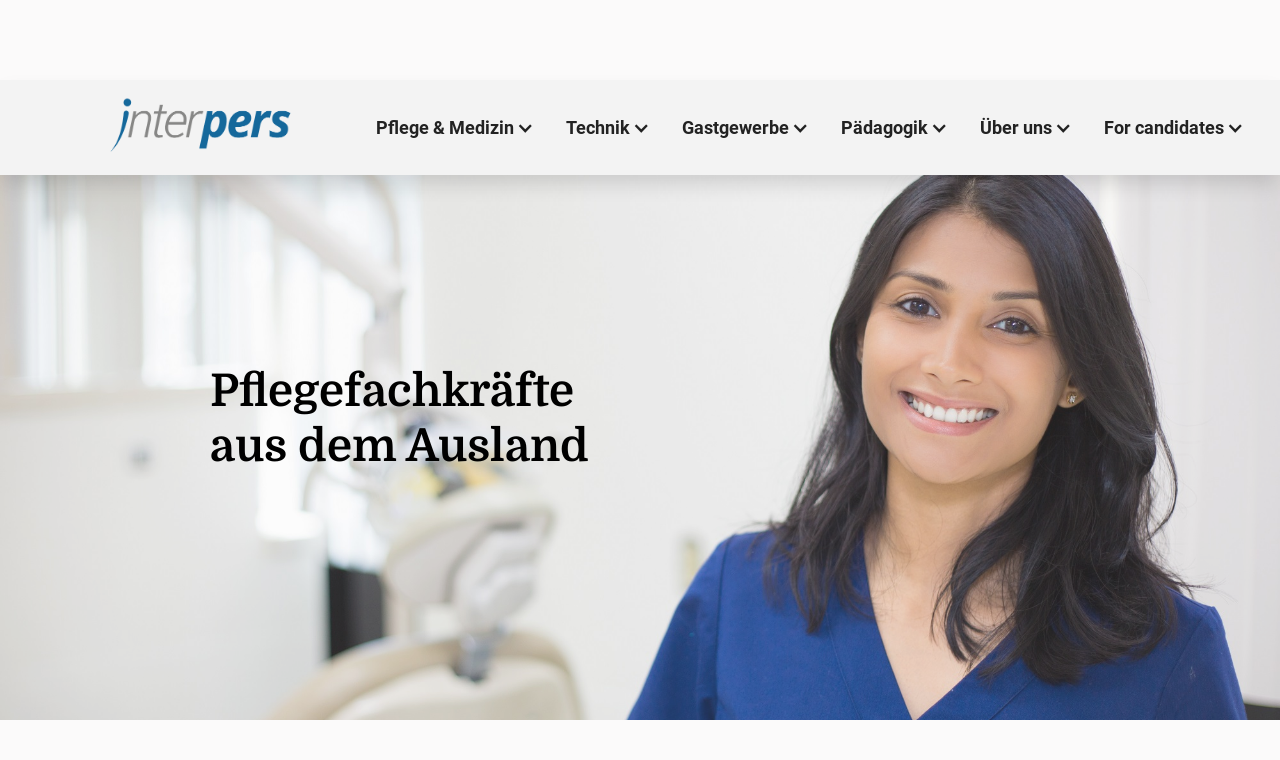

--- FILE ---
content_type: text/html
request_url: https://www.interpers.de/gesundheit/services/auslandsvermittlung
body_size: 9522
content:
<!DOCTYPE html><!-- This site was created in Webflow. https://webflow.com --><!-- Last Published: Fri Sep 20 2024 13:05:16 GMT+0000 (Coordinated Universal Time) --><html data-wf-domain="www.interpers.de" data-wf-page="5f030a6912b0e612d8aa7f0a" data-wf-site="5e380872d407a477900c40a9" lang="de"><head><meta charset="utf-8"/><title>Rekrutierung und Vermittlung ausländischer Pflegekräfte | Interpers GmbH</title><meta content="Interpers ist in der Auslandsvermittlung tätig und rekrutiert examinierte Pflegefachkräfte mit Anerkennung aus dem außereuropäischen Ausland (Mexiko, Philippinen, Tunesien)." name="description"/><meta content="Rekrutierung und Vermittlung ausländischer Pflegekräfte | Interpers GmbH" property="og:title"/><meta content="Interpers ist in der Auslandsvermittlung tätig und rekrutiert examinierte Pflegefachkräfte mit Anerkennung aus dem außereuropäischen Ausland (Mexiko, Philippinen, Tunesien)." property="og:description"/><meta content="Rekrutierung und Vermittlung ausländischer Pflegekräfte | Interpers GmbH" property="twitter:title"/><meta content="Interpers ist in der Auslandsvermittlung tätig und rekrutiert examinierte Pflegefachkräfte mit Anerkennung aus dem außereuropäischen Ausland (Mexiko, Philippinen, Tunesien)." property="twitter:description"/><meta property="og:type" content="website"/><meta content="summary_large_image" name="twitter:card"/><meta content="width=device-width, initial-scale=1" name="viewport"/><meta content="7hmWU6jIbZ_geLnnuFg_RV-NXQ7PeQs6aAWFfdRS410" name="google-site-verification"/><meta content="Webflow" name="generator"/><link href="https://cdn.prod.website-files.com/5e380872d407a477900c40a9/css/interpers.webflow.469700ca0.css" rel="stylesheet" type="text/css"/><script type="text/javascript">!function(o,c){var n=c.documentElement,t=" w-mod-";n.className+=t+"js",("ontouchstart"in o||o.DocumentTouch&&c instanceof DocumentTouch)&&(n.className+=t+"touch")}(window,document);</script><link href="https://cdn.prod.website-files.com/5e380872d407a477900c40a9/5e459a4d7bb83a21fec25c86_untitledxx.png" rel="shortcut icon" type="image/x-icon"/><link href="https://cdn.prod.website-files.com/5e380872d407a477900c40a9/5e4599e07bb83a66cac25b95_untitledx.png" rel="apple-touch-icon"/></head><body class="body"><div data-collapse="medium" data-animation="default" data-duration="400" data-w-id="a05be1e3-a570-8450-c173-daa73cd8a689" data-easing="ease" data-easing2="ease" role="banner" class="navbar_interpers w-nav"><div class="logo_container w-container"><a href="/" class="logo_interpers w-nav-brand"></a></div><div class="container_nav_interpers w-container"><nav role="navigation" class="nav-menu_interpers w-nav-menu"><div data-hover="true" data-delay="800" class="nav_link w-dropdown"><div class="dropdown-toggle-2 w-dropdown-toggle"><div class="text-block-3">Pflege &amp; Medizin</div><div class="icon-2 w-icon-dropdown-toggle"></div></div><nav class="dropdown-list w-dropdown-list"><a href="/gesundheit/services/personalsuche" class="dropdown-link w-dropdown-link">Personalsuche im Inland</a><a href="/gesundheit/services/auslandsvermittlung" aria-current="page" class="dropdown-link w-dropdown-link w--current">Ausländische Pflegekräfte</a><a href="/gesundheit/services/medizin" class="dropdown-link w-dropdown-link">Ausländische Ärzte/innen</a><a href="/gesundheit/services/auszubildende-pflegekrafte" class="dropdown-link w-dropdown-link">Ausländische Auszubildende</a></nav></div><div data-hover="true" data-delay="800" class="nav_link w-dropdown"><div class="dropdown-toggle-2 w-dropdown-toggle"><div class="text-block-3">Technik</div><div class="icon-2 w-icon-dropdown-toggle"></div></div><nav class="dropdown-list w-dropdown-list"><a href="/technik-industrie/fachkrafte-technik-industrie" class="dropdown-link w-dropdown-link">Fachkräfte</a><a href="/technik-industrie/auszubildende-technik-industrie" class="dropdown-link w-dropdown-link">Auszubildende</a></nav></div><div data-hover="true" data-delay="800" class="nav_link w-dropdown"><div class="dropdown-toggle-2 w-dropdown-toggle"><div class="text-block-3">Gastgewerbe</div><div class="icon-2 w-icon-dropdown-toggle"></div></div><nav class="dropdown-list w-dropdown-list"><a href="/gastgewerbe/fachkrafte-gastgewerbe" class="dropdown-link w-dropdown-link">Fachkräfte</a><a href="/gastgewerbe/auszubildende-gastgewerbe" class="dropdown-link w-dropdown-link">Auszubildende</a></nav></div><div data-hover="true" data-delay="800" class="nav_link w-dropdown"><div class="dropdown-toggle-2 w-dropdown-toggle"><div class="text-block-3">Pädagogik</div><div class="icon-2 w-icon-dropdown-toggle"></div></div><nav class="dropdown-list w-dropdown-list"><a href="/padagogik/erzieher-innen" class="dropdown-link w-dropdown-link">Erzieher/innen</a></nav></div><div data-hover="true" data-delay="800" class="nav_link w-dropdown"><div class="dropdown-toggle-2 w-dropdown-toggle"><div class="text-block-3">Über uns</div><div class="icon-2 w-icon-dropdown-toggle"></div></div><nav class="dropdown-list w-dropdown-list"><a href="/ueber-uns" class="dropdown-link w-dropdown-link">Über uns</a><a href="/kontakt" class="dropdown-link w-dropdown-link">Kontakt</a></nav></div><div data-hover="true" data-delay="800" class="nav_link w-dropdown"><div class="dropdown-toggle-2 w-dropdown-toggle"><div class="text-block-3">For candidates</div><div class="icon-2 w-icon-dropdown-toggle"></div></div><nav class="dropdown-list w-dropdown-list"><a href="/for-candidates/for-nurses" class="dropdown-link w-dropdown-link">For nurses</a><a href="/for-candidates/vorbereitung-auf-die-fachsprachprufung" class="dropdown-link w-dropdown-link">Fachsprachprüfung</a><a href="/for-candidates/medicos-para-alemania" class="dropdown-link w-dropdown-link">Para médicos</a><a href="https://www.linguapers.de/" class="dropdown-link w-dropdown-link">Clases de alemán</a></nav></div></nav><div class="menu-button-2 w-nav-button"><div class="icon-3 w-icon-nav-menu"></div></div></div></div><header id="hero-overlay" class="hero-overlay hero-overlay-nurse-abroad"><div class="centered-container-hero w-container"><h1 class="heading_hero heading_hero_regular">Pflegefachkräfte <br/>aus dem Ausland</h1></div></header><section id="cards-section" class="pflege-rekrutierung"><div class="solutions-container w-container"><div class="cards-grid-container"><div id="w-node-_1884a0ac-bb9a-af4b-e842-2a003ab063df-d8aa7f0a"><div class="cards-image-mask"></div><h2 class="h2">Rekrutierung von internationalen Pflegefachkräften</h2><p>Der Pflegekräftemangel ist eine immer größer werdende Herausforderung, die man langfristig nur durch neue Ansätze lösen kann. Durch die gezielte Rekrutierung von Fachkräften aus dem Drittstaaten, die in ihrer Heimat keine Zukunft sehen, schaffen wir eine Win-Win-Win-Situation für jeden: Arbeitgeber, Arbeitnehmer und Patienten.<br/></p></div></div></div></section><section id="cards-section" class="vorteile nurses"><div class="centered-container-2 w-container"><h2 class="h2">Vorteile der Rekrutierung aus dem Ausland</h2><div class="cards-grid-container-4 _4_columns"><div id="w-node-_4f395858-5304-2b3a-ede8-bec3d2fee323-d8aa7f0a"><h3 class="heading-3">Geld <br/>sparen</h3><div class="cards-image-mask-2 icon_container icons_auslaendisch"><img src="https://cdn.prod.website-files.com/5e380872d407a477900c40a9/5e596e16255b51ae33567505_savemoney.svg" alt="" class="cards-image-2 save_money"/></div><p>Die Rekrutierung internationaler Pflegekräfte ist langfristig günstiger als die teure Leiharbeit oder das erfolglose Schalten von Jobanzeigen.</p></div><div id="w-node-_4f395858-5304-2b3a-ede8-bec3d2fee331-d8aa7f0a"><h3 class="heading-3">Gemeinsam gewinnen</h3><div class="cards-image-mask-2 icon_container"><img src="https://cdn.prod.website-files.com/5e380872d407a477900c40a9/5e596e17ce8eb62d2e68e534_agreement.svg" alt="" class="cards-image-2 win_together"/></div><p id="w-node-_4f395858-5304-2b3a-ede8-bec3d2fee336-d8aa7f0a">Viele ausländische Fachkräfte sehen in Deutschland Ihre Zukunft. Sie sind jung, motiviert und bereit, ein neues Leben in unserem Land zu beginnen.</p></div><div id="w-node-c99bf2bc-52a8-a5a7-9569-68f0cdf9fef1-d8aa7f0a"><h3 class="heading-3">Zeit <br/>sparen</h3><div class="cards-image-mask-2 icon_container"><img src="https://cdn.prod.website-files.com/5e380872d407a477900c40a9/5e596e1689006d317b478318_time.svg" alt="" class="cards-image-2 save_time"/></div><p>Statt einzelne Kandidaten mühsam zu suchen und einzuarbeiten, vermittlen wir Fachkräfte in Gruppen, damit Sie Ihre Vakanzen effektiv besetzen können.</p></div><div id="w-node-_4f395858-5304-2b3a-ede8-bec3d2fee32a-d8aa7f0a"><h3 class="heading-3">Kosten kontrollieren</h3><div class="cards-image-mask-2 icon_container"><img src="https://cdn.prod.website-files.com/5e380872d407a477900c40a9/5e596e168c2caec42c44f122_calculate.svg" alt="" class="cards-image-2 costs"/></div><p id="w-node-_4f395858-5304-2b3a-ede8-bec3d2fee32f-d8aa7f0a">Vorher vereinbarte Vermittlungshonorare schaffen Klarheit. Sie wissen, mit welchen Kosten Sie rechnen müssen.<br/></p></div></div></div></section><section id="cards-section" class="projekte nurses"><div class="centered-container-2 w-container"><h2 class="h2">Unsere Projekte</h2><p class="paragraph-10">Um die kontinuierliche Vermittlung zu gewährleisten, rekrutieren wir aus verschiedenen außereuropäischen Ländern - u.a. aus Mexiko, Tunesien und aus den Philippinen. Die Rekrutierung aus dem Ausland bietet folgende Vorteile:</p><ul role="list" class="list-2"><li>Abschluss eines <strong>4-jähriges Bachelorstudiums</strong></li><li>Häufig <strong>Arbeitserfahrung in modernen, internationalen Kliniken</strong></li><li><strong>Erfolgreiche Integration</strong> durch kulturelle Nähe</li><li>Hohe Standards <strong>ethischer Rekrutierung</strong></li></ul><div class="cards-grid-container-5"><div id="w-node-_344d2ae0-cdee-4b1f-e322-3d701fa6f2e4-d8aa7f0a"><div class="cards-image-mask-2 mexican-nurses"><img src="https://cdn.prod.website-files.com/5e380872d407a477900c40a9/5e7e1a4dabdede33b4bf0164_20191120_175301vk.png" alt="Mexikanische Krankenpfleger und Krankenpflegerinnen" srcset="https://cdn.prod.website-files.com/5e380872d407a477900c40a9/5e7e1a4dabdede33b4bf0164_20191120_175301vk-p-500.png 500w, https://cdn.prod.website-files.com/5e380872d407a477900c40a9/5e7e1a4dabdede33b4bf0164_20191120_175301vk.png 734w" sizes="(max-width: 479px) 92vw, (max-width: 767px) 86vw, (max-width: 991px) 318.6000061035156px, 405px" class="cards-image-2 mexican-nurse"/></div><h3>Mexiko</h3><p>Die Rekrutierung von mexikanischen Pflegekräften ist für viele deutsche Arbeitgeber noch Neuland, aber durch die hohen Ausbildungsstandards und das große Engagement wächst das Interesse an mexikanischen Pflegefachkräften stetig. Viele Pflegefachkräfte in Mexiko sind enorm motiviert ihre dauerhafte berufliche und private Zukunft in Deutschland zu finden.</p></div><div id="w-node-_344d2ae0-cdee-4b1f-e322-3d701fa6f2eb-d8aa7f0a"><div class="cards-image-mask-2 filipino-nurse"><img src="https://cdn.prod.website-files.com/5e380872d407a477900c40a9/5e7e1b676504fec9b00f06f9_20191204_154833vk.png" alt="Deutschunterricht in einer Schule in den Philippinen" srcset="https://cdn.prod.website-files.com/5e380872d407a477900c40a9/5e7e1b676504fec9b00f06f9_20191204_154833vk-p-500.png 500w, https://cdn.prod.website-files.com/5e380872d407a477900c40a9/5e7e1b676504fec9b00f06f9_20191204_154833vk.png 734w" sizes="(max-width: 479px) 92vw, (max-width: 767px) 86vw, (max-width: 991px) 318.6000061035156px, 405px" class="cards-image-2 image_filipinos"/></div><h3 id="w-node-_344d2ae0-cdee-4b1f-e322-3d701fa6f2ee-d8aa7f0a">Philippinen</h3><p id="w-node-_344d2ae0-cdee-4b1f-e322-3d701fa6f2f0-d8aa7f0a">Die Philippinen sind ein Land, welches schon seit Jahrzehnten von massiver Arbeitsmigration geprägt ist. Durch das hohe Bildungsniveau und gute Englischkenntnisse sind die Overseas Filipino Workers (OFW) weltweit begehrte Arbeitskräfte. In den 70er Jahren kamen bereits zwischen 7.000 und 12.000 philippinische Pflegekräfte nach Deutschland.</p></div><div id="w-node-_344d2ae0-cdee-4b1f-e322-3d701fa6f2f2-d8aa7f0a"><div class="cards-image-mask-2 uae"><img src="https://cdn.prod.website-files.com/5e380872d407a477900c40a9/5e7e69b828b87d8c92c4630f_20191212_112206.png" alt="Rekrutierungsveranstaltung in den Vereinigten Arabischen Emiraten" srcset="https://cdn.prod.website-files.com/5e380872d407a477900c40a9/5e7e69b828b87d8c92c4630f_20191212_112206-p-500.png 500w, https://cdn.prod.website-files.com/5e380872d407a477900c40a9/5e7e69b828b87d8c92c4630f_20191212_112206.png 734w" sizes="(max-width: 479px) 82vw, (max-width: 767px) 86vw, (max-width: 991px) 318.6000061035156px, 405px" class="cards-image-2 uae"/></div><h3 id="w-node-_344d2ae0-cdee-4b1f-e322-3d701fa6f2f5-d8aa7f0a">Vereinigte Arabische Emirate</h3><p id="w-node-_344d2ae0-cdee-4b1f-e322-3d701fa6f2f7-d8aa7f0a">In den Vereinigten Arabischen Emiraten arbeiten sehr viele philippinische und indische Pflegekräfte in modernen Kliniken mit den höchsten internationalen Standards. Desweiteren durchlaufen alle Pflegefachkräfte einen strengen Filter vor Berufsaufnahme mit einer komplexe berufliche Anerkennung. Die Einarbeitung wird durch jahrelange Berufserfahrung in modernen Kliniken sogar in sensiblen Bereichen der Pflege wie zum Beispiel in der Notaufnahme und Operationssälen einfacher.</p></div><div id="w-node-_2070f2df-7822-0e47-90d2-090b8104f72c-d8aa7f0a"><div class="cards-image-mask-2 tunesia"><img src="https://cdn.prod.website-files.com/5e380872d407a477900c40a9/5f9c30b2f038b8d6da2353a6_3.jpeg" alt="Krankenpfleger aus Tunesien" srcset="https://cdn.prod.website-files.com/5e380872d407a477900c40a9/5f9c30b2f038b8d6da2353a6_3-p-500.jpeg 500w, https://cdn.prod.website-files.com/5e380872d407a477900c40a9/5f9c30b2f038b8d6da2353a6_3-p-1080.jpeg 1080w, https://cdn.prod.website-files.com/5e380872d407a477900c40a9/5f9c30b2f038b8d6da2353a6_3.jpeg 1600w" sizes="(max-width: 479px) 92vw, (max-width: 767px) 86vw, (max-width: 991px) 318.6000061035156px, 405px" class="cards-image-2"/></div><h3 id="w-node-_2070f2df-7822-0e47-90d2-090b8104f72f-d8aa7f0a">Tunesien</h3><p id="w-node-_2070f2df-7822-0e47-90d2-090b8104f731-d8aa7f0a">Tunesien ist wohl eines der offensten und westlichsten arabischen Länder. Französische Sprachkenntnisse und die historische Nähe zu Europa sind vielversprechende Faktoren die viele Arbeitgeber bereits in Deutschland schätzen. Die meisten tunesische Pflegegekräfte bringen ein hohes Maß an Motivation und Arbeitsbereitschaft mit und sind sehr dankbar mit Ihrer Arbeit eine neue Zukunft in Europa zu finden.</p></div></div></div></section><section id="cards-section" class="prozess nurses"><div class="centered-container-2 w-container"><h2 class="h2">Ablauf</h2><p class="paragraph-13">Durch unsere individuelle Betreuung können wir eine hohe Zufriedenheit bei allen Parteien und eine langfristige Bindung der Fachkräfte sicherstellen.</p><div class="cards-grid-container-6 prozess_grid"><div id="w-node-d54363f3-2fce-2104-a40b-80a16db3bbfa-d8aa7f0a"><img src="https://cdn.prod.website-files.com/5e380872d407a477900c40a9/5e596fd15b0e745a17afceb8_one.svg" width="80" alt="one" class="image-3"/><p><strong>Informationsgespräch</strong> mit Ihnen und Erstellung Ihres Anforderungsprofils</p></div><div id="w-node-c7f0ca5e-b7e3-9c5d-9987-d2e7ba527887-d8aa7f0a"><img src="https://cdn.prod.website-files.com/5e380872d407a477900c40a9/5e596fd30a7f4353db4c59e6_two.svg" width="80" alt="two" class="image-3"/><p>Abschluss von unserem <strong>Rahmenvertrag</strong>, Erteilung des Vermittlungsauftrags und der Einstellungszusage</p></div><div id="w-node-_0a0e9a0a-9ec7-af13-cdc4-57ee483f22ab-d8aa7f0a"><img src="https://cdn.prod.website-files.com/5e380872d407a477900c40a9/5e596fd2644c1ae1c569e0c5_three.svg" width="80" alt="three" class="image-3"/><p>Übermittlung der <strong>Bewerbungsunterlagen</strong> von den Pflegefachkräften zur Auswahl</p></div><div id="w-node-a5d019eb-43b5-dacd-78f3-e12982d189c2-d8aa7f0a"><img src="https://cdn.prod.website-files.com/5e380872d407a477900c40a9/5e596fd1ce8eb6ae9068f60e_four.svg" alt="four" width="80" class="image-3"/><p>Organisation von dem <strong>Anerkennungsverfahren </strong>bei den Landesbehörden in Deutschland</p></div><div id="w-node-_15bd0b07-1df6-bc34-e725-1d771a3332d5-d8aa7f0a"><img src="https://cdn.prod.website-files.com/5e380872d407a477900c40a9/5e596fd138ab9325d71250be_five.svg" alt="five" width="80" class="image-3"/><p><strong>Arbeitsvertragsabschluss </strong>zwischen Ihnen und der ausgewählten Pflegekraft</p></div><div id="w-node-_0f831202-020d-e190-ce34-4c1f0e6fa5aa-d8aa7f0a"><img src="https://cdn.prod.website-files.com/5e380872d407a477900c40a9/5e596fd2644c1ab5f269e0c4_six.svg" alt="six" width="80" class="image-3"/><p>Unterstützung und Begleitung der Pflegekräfte bei der <strong>Beantragung des Visums</strong></p></div><div id="w-node-_4fd2b71c-40f6-5cf4-7ada-4664d12dac3a-d8aa7f0a"><img src="https://cdn.prod.website-files.com/5e380872d407a477900c40a9/5e596fd20a7f43e8024c59e5_seven.svg" alt="seven" width="80" class="image-3"/><p><strong>Organisation der Einreise</strong> nach Deutschland und Unterstützung bei bürokratischen Prozessen</p></div><div id="w-node-_6320d964-f18b-8091-c34f-dd16a9992b37-d8aa7f0a"><img src="https://cdn.prod.website-files.com/5e380872d407a477900c40a9/5e596fd1ce8eb619c068f60c_eight.svg" alt="eight" width="80" class="image-3"/><p><strong>Betreuung der Pflegekräfte</strong> während ihrer ersten Monate in Deutschland</p></div></div></div></section><section id="feature-section" class="erfolgskonzept nurses"><h2 class="h2">Unser Erfolgskonzept</h2><div class="flex-container flex_erfolg w-container"><div><p class="paragraph-12">Wir zeichnen uns nicht nur durch die Expertise in der Vermittlung, sondern auch vor allem durch unsere eigene Sprachausbildung aus. Um den Erfolg unserer Vermittlungen zu gewährleisten, setzen wir auf hohe Standards:</p><ul role="list"><li>Strenge <strong>Vorauswahl </strong>der Teilnehmenden</li><li>Professionelle <strong>Sprachausbildung</strong></li><li>Arbeit mit <strong>zertifizierten <em>telc</em> Lehrkräften</strong></li><li class="list-item"><strong>Persönliche Begleitung und Unterstützung</strong> jedes einzelnen Kandidaten</li><li>Organisation der <strong>Kenntnisprüfung</strong></li><li><strong>Jahrelange Erfahrung</strong> in der Rekrutierung</li></ul></div><div class="feature-image-mask"><img src="https://cdn.prod.website-files.com/5e380872d407a477900c40a9/5e5bfe290e1706c6028371f7_WhatsApp%20Image%202020-03-01%20at%2017.56.06.jpeg" alt="Gruppe mexikanischer Pflegekräfte beim Deutschlernen" srcset="https://cdn.prod.website-files.com/5e380872d407a477900c40a9/5e5bfe290e1706c6028371f7_WhatsApp%20Image%202020-03-01%20at%2017.56.06-p-500.jpeg 500w, https://cdn.prod.website-files.com/5e380872d407a477900c40a9/5e5bfe290e1706c6028371f7_WhatsApp%20Image%202020-03-01%20at%2017.56.06-p-1080.jpeg 1080w, https://cdn.prod.website-files.com/5e380872d407a477900c40a9/5e5bfe290e1706c6028371f7_WhatsApp%20Image%202020-03-01%20at%2017.56.06.jpeg 1280w" sizes="(max-width: 479px) 51vw, (max-width: 767px) 15vw, (max-width: 991px) 299.5333251953125px, 456.8333435058594px" class="feature-image-3 unterricht_foto"/></div></div></section><section id="feature-section" class="ausbildung nurses"><h2 class="h2">Sprachliche und fachliche Ausbildung</h2><div class="flex-container flex_ausbildung w-container"><div><p class="paragraph_ausbildung">Unsere Kandidaten werden im Rekrutierungsland sprachlich und fachlich auf Ihre Tätigkeit in Deutschland vorbereitet. Bis zur Einreise dauert es im Regelfall<strong> 10-15 Monate</strong>. In manchen Fällen sind auch <strong>kurzfristige Vermittlungen</strong> innerhalb von 4-8 Monaten möglich.<br/>Der Deutschunterricht vermittelt sowohl allgemeine als auch <strong>fachsprachlichen Deutschkenntnisse.</strong> Wir arbeiten mit der Sprachprüfung<em> </em><strong><em>telc</em> Deutsch B1·B2 Pflege</strong>. Für diese Prüfung müssen Teilnehmende Fachtexte und Fachgespräche aus dem Bereich Alten- und Krankenpflege verstehen. Speziell für Pflegefachkräfte bieten wir eine <strong>Vorbereitung auf die Kenntnisprüfung </strong>an. Dadurch erhalten sie zeitnah die <strong>Anerkennung des Berufsabschlusses.</strong> </p></div><div class="feature-image-mask"><img src="https://cdn.prod.website-files.com/5e380872d407a477900c40a9/5f030b18a0b62d67aa7496ba_picturemessage_rkv2jagx.ds1.png" alt="" srcset="https://cdn.prod.website-files.com/5e380872d407a477900c40a9/5f030b18a0b62d67aa7496ba_picturemessage_rkv2jagx.ds1-p-500.png 500w, https://cdn.prod.website-files.com/5e380872d407a477900c40a9/5f030b18a0b62d67aa7496ba_picturemessage_rkv2jagx.ds1.png 1433w" sizes="(max-width: 479px) 64vw, (max-width: 767px) 38vw, (max-width: 991px) 601.7999877929688px, 799px" class="feature-image-3 ausbildung_grafik"/></div><div><p class="paragraph_ausbildung">Bei <strong>Option 1 </strong>reisen Ihre Pflegekräfte mit einem B2-Sprachzertifikat in Deutschland ein. Der Zeitpunkt der Einreise hängt vom individuellen Bestehen der Deutschprüfung ab. Hierdurch können die Pflegekräfte Ihre Arbeit in der Regel nicht als Gruppe beginnen. Diese Option eignet sich für kleine bis mittlere Gruppengrößen und einer flexiblen Personalplanung.<br/>Bei <strong>Option 2 </strong>erreichen bis zu 90% der Pflegekräfte das B1-Sprachniveau zur selben Zeit. Hierdurch kann die Einreise als Gruppe stattfinden und es ermöglicht Ihnen eine bessere Personalplanung. Da die Pflegekräfte den B2-Sprachkurs in Deutschland besuchen können, erhöhen sich die Chancen auf ein schnelles Bestehen der B2-Prüfung enorm. Diese Option ist am besten für größere Gruppen geeignet.</p></div></div></section><section id="cards-section" class="sicherheiten pflege"><div class="centered-container-2 w-container"><h2 class="h2">Ihre Sicherheiten</h2><p class="paragraph-11">Die Zufriedenheit aller Beteiligten liegt uns am Herzen. Wir möchten Ihr Partner sein, um die passenden Fachkräfte für Ihre Einrichtung oder Ihr Klinikum zu finden. Folgende Sicherheiten bieten wir Ihnen:</p><div class="cards-grid-container-6 sicherheiten_grid"><div id="w-node-e1b033c2-a9bf-f926-4dc7-90c2832eb0f6-d8aa7f0a"><div class="cards-image-mask-2 card-image_check"><img src="https://cdn.prod.website-files.com/5e380872d407a477900c40a9/5e5970c1ce8eb6a4fa68faa6_check.svg" width="70" alt="" class="cards-image-2 icon_check"/></div><h3 class="h3">Vermittlungsgarantie</h3><p>Wir rekrutieren alle zugesagten Pflegefachkräfte, da wir jederzeit viele interessierte Kandidaten in unserem Programm haben.</p></div><div id="w-node-_5a3c3441-223c-bf5b-525d-50ab11f5345c-d8aa7f0a"><div class="cards-image-mask-2 card-image_check"><img src="https://cdn.prod.website-files.com/5e380872d407a477900c40a9/5e5970c1ce8eb6a4fa68faa6_check.svg" alt="" class="cards-image-2 icon_check"/></div><h3 class="h3">Faires Geschäft</h3><p>Sie gehen kein Risiko ein und zahlen nur für die erfolgreiche Vermittlung von eingereisten Fachkräften.</p></div><div id="w-node-d32f14d5-5ddc-dfc2-900a-e824d953255b-d8aa7f0a"><div class="cards-image-mask-2 card-image_check"><img src="https://cdn.prod.website-files.com/5e380872d407a477900c40a9/5e5970c1ce8eb6a4fa68faa6_check.svg" alt="" class="cards-image-2 icon_check"/></div><h3 class="h3">Zufriedenheitsgarantie</h3><p class="paragraph-14">Sollte es einmal doch nicht passen, suchen wir nach Lösungen, die für alle Beteiligten zufriedenstellend sind.</p></div><div id="w-node-cbcd92e9-04ce-02d3-9a6a-cf18ea762e40-d8aa7f0a"><div class="cards-image-mask-2 card-image_check"><img src="https://cdn.prod.website-files.com/5e380872d407a477900c40a9/5e5970c1ce8eb6a4fa68faa6_check.svg" alt="" class="cards-image-2 icon_check"/></div><h3 class="h3">Arbeitsgarantie</h3><p>Unsere Fachkräfte suchen einen langfristigen Arbeitsplatz und sind bereit, sich an einen Arbeitgeber zu binden.</p></div><div id="w-node-e1b033c2-a9bf-f926-4dc7-90c2832eb0fd-d8aa7f0a"><div class="cards-image-mask-2 card-image_check"><img src="https://cdn.prod.website-files.com/5e380872d407a477900c40a9/5e5970c1ce8eb6a4fa68faa6_check.svg" alt="" class="cards-image-2 icon_check"/></div><h3 id="w-node-e1b033c2-a9bf-f926-4dc7-90c2832eb100-d8aa7f0a" class="h3">Schnelle Anerkennung</h3><p id="w-node-e1b033c2-a9bf-f926-4dc7-90c2832eb102-d8aa7f0a">Wir unterstützen Sie auch bei der Vorbereitung auf die Kennntisprüfung vor der Ausreise, damit eine schnelle Anerkennung gewährleistet wird.</p></div><div id="w-node-e1b033c2-a9bf-f926-4dc7-90c2832eb104-d8aa7f0a"><div class="cards-image-mask-2 card-image_check"><img src="https://cdn.prod.website-files.com/5e380872d407a477900c40a9/5e5970c1ce8eb6a4fa68faa6_check.svg" alt="" class="cards-image-2 icon_check"/></div><h3 id="w-node-e1b033c2-a9bf-f926-4dc7-90c2832eb107-d8aa7f0a" class="h3">Partner vor Ort</h3><p id="w-node-e1b033c2-a9bf-f926-4dc7-90c2832eb109-d8aa7f0a">Wir sind immer für Sie da, wenn Sie uns brauchen. Gerne unterstützen und beraten wir Sie bei der erfolgreichen Integration Ihrer neuen Mitarbeiter.</p></div></div></div></section><section id="feature-section" class="reference nurses"><h2 class="h2">Was Kunden über uns sagen</h2><div class="reference-container w-container"><div class="feature-image-mask"><img src="https://cdn.prod.website-files.com/5e380872d407a477900c40a9/5e45151c21a4f983703a19bf_martin-seibert-foto.256x256.jpg" alt="Martin Seibert" class="feature-image"/></div><div class="div-block-11"><blockquote class="block-quote"><em class="italic-text">&quot;Sehr sympathische und zuverlässige Vermittler. Die erste Vermittlung für unser Pflegeheim mit 3 Mitarbeitern von den Philippinen hat sehr gut funktioniert, weitere Vermittlungen über Interpers sind bereits auf einem guten Weg. Alles sehr gut organisiert und auch die Flexibilität ist gut - was bei der aktuellen Situation mit den vielen in den Prozess involvierten Behörden sehr wichtig ist.&quot;</em><br/><br/>Martin Seibert, Geschäftsführer Lindenhof Alten- und Pflegeheim</blockquote></div></div></section><section id="contact-form" class="contact-form"><div class="w-container"><h2 class="h2">Vereinbaren Sie ein Beratungsgespräch!</h2><p class="paragraph-18">Möchten Sie mehr darüber erfahren, wie wir Sie effektiv und vorteilhaft unterstützen können, um die richtigen Mitarbeiter für Sie zu gewinnen?<br/>Gerne beraten wir Sie kostenlos und unverbindlich, welche Lösung für Ihre Einrichtung am zielführendsten ist.</p><div class="form-block w-form"><form id="wf-form-Kontaktformular" name="wf-form-Kontaktformular" data-name="Kontaktformular" method="get" data-wf-page-id="5f030a6912b0e612d8aa7f0a" data-wf-element-id="ea76b02e-0502-e92a-99c1-eb504e8015c6"><div class="contact-form-grid"><div id="w-node-ea76b02e-0502-e92a-99c1-eb504e8015c8-d8aa7f0a" class="form-input-wrapper"><label for="Name" id="contact-first-name">Name*</label><input class="w-input" maxlength="256" name="Name" data-name="Name" placeholder="" type="text" id="Name" required=""/></div><div id="w-node-ea76b02e-0502-e92a-99c1-eb504e8015cc-d8aa7f0a" class="form-input-wrapper"><label for="Einrichtung" id="contact-last-name" class="field-label">Name Ihres Unternehmens/Ihrer Einrichtung*</label><input class="w-input" maxlength="256" name="Einrichtung" data-name="Einrichtung" placeholder="" type="text" id="Einrichtung" required=""/></div><div id="w-node-ea76b02e-0502-e92a-99c1-eb504e8015d0-d8aa7f0a" class="form-input-wrapper"><label for="E-Mail-Adresse" id="contact-email">E-Mail-Adresse*</label><input class="w-input" maxlength="256" name="E-Mail-Adresse" data-name="E Mail Adresse" placeholder="" type="email" id="E-Mail-Adresse" required=""/></div><div id="w-node-ea76b02e-0502-e92a-99c1-eb504e8015d4-d8aa7f0a" class="form-input-wrapper"><label for="Telefonnummer" id="contact-phone">Telefonnummer*</label><input class="w-input" maxlength="256" name="Telefonnummer" data-name="Telefonnummer" placeholder="" type="tel" id="Telefonnummer" required=""/></div><div id="w-node-ea76b02e-0502-e92a-99c1-eb504e8015d8-d8aa7f0a" class="form-input-wrapper"><label for="Nachricht" id="contact-message">Ihr Anliegen</label><textarea data-name="Nachricht" maxlength="5000" id="Nachricht" name="Nachricht" placeholder="" class="w-input"></textarea><label class="w-checkbox"><input type="checkbox" id="Checkbox" name="Checkbox" data-name="Checkbox" required="" class="w-checkbox-input"/><span for="Checkbox" class="checkbox-label w-form-label">Ich habe die <a href="#" class="link_blau">Datenschutzerklärung</a> gelesen und willige ein, dass meine Angaben zur Kontaktaufnahme und Zuordnung für eventuelle Rückfragen gespeichert werden.*</span></label></div></div><input type="submit" data-wait="Ein Moment..." class="submit-button w-button" value="Senden"/></form><div class="success-message w-form-done"><div>Ihre Nachricht wurde gesendet. Vielen Dank! </div></div><div class="w-form-fail"><div>Leider ist ein Fehler aufgetreten. Versuchen Sie es nochmal oder senden Sie eine E-Mail an info@interpers.de.</div></div></div><div id="formInstructions" class="small-text"><em>Felder, die mit einem Sternchen (*) versehen sind, müssen ausgefüllt werden.</em></div></div></section><footer id="footer" class="footer"><div class="footer_container w-container"><div class="footer-flex-container"><div class="flex-horizontal-child-footer"><img src="https://cdn.prod.website-files.com/5e380872d407a477900c40a9/5e41cc078086f7214045bf47_Logo-interpers-web-white.png" alt="Logo Interpers" class="footer-image"/></div><div class="flex-horizontal-child-footer"><div class="text-block-2"><strong>Interpers GmbH</strong><br/>Neckarpark 51 <br/>78056 VS-Schwenningen </div></div><div class="flex-horizontal-child-footer"><div class="text-block-2 adress"> Tel: <a href="tel:+4977202369446" class="link_white">+49 7720 2369446 </a><br/><a href="mailto:info@interpers.de ?subject=Mail%20via%20interpers.de" class="link_white"> info@interpers.de</a> <br/><a href="https://www.interpers.de" class="link_white"> www.interpers.de</a></div></div><div class="flex-horizontal-child-footer"><div class="text-block-2 social_links_footer"><a href="https://www.xing.com/companies/interpersgmbh" target="_blank" class="link_white">Xing<br/>‍</a><a href="https://twitter.com/InterpersGmbH" target="_blank" class="link_white">Twitter</a><br/>‍<a href="https://www.linkedin.com/company/interpers-gmbh" target="_blank" class="link_white">LinkedIn<br/></a><a href="https://www.facebook.com/interpers/" target="_blank" class="link_white">Facebook</a><br/></div></div></div><div class="text-block"><a href="/impressum" class="link_white">Impressum</a> ∙ <a href="/datenschutz" class="link_white">Datenschutzerklärung</a><br/>Copyright © 2021 Interpers. All rights reserved.<br/>Webdesign von <a href="https://noragoerne.webflow.io/" target="_blank" class="link_white">Nora Goerne</a><br/></div></div></footer><script src="https://d3e54v103j8qbb.cloudfront.net/js/jquery-3.5.1.min.dc5e7f18c8.js?site=5e380872d407a477900c40a9" type="text/javascript" integrity="sha256-9/aliU8dGd2tb6OSsuzixeV4y/faTqgFtohetphbbj0=" crossorigin="anonymous"></script><script src="https://cdn.prod.website-files.com/5e380872d407a477900c40a9/js/webflow.a91a6f261.js" type="text/javascript"></script></body></html>

--- FILE ---
content_type: text/css
request_url: https://cdn.prod.website-files.com/5e380872d407a477900c40a9/css/interpers.webflow.469700ca0.css
body_size: 21212
content:
html {
  -webkit-text-size-adjust: 100%;
  -ms-text-size-adjust: 100%;
  font-family: sans-serif;
}

body {
  margin: 0;
}

article, aside, details, figcaption, figure, footer, header, hgroup, main, menu, nav, section, summary {
  display: block;
}

audio, canvas, progress, video {
  vertical-align: baseline;
  display: inline-block;
}

audio:not([controls]) {
  height: 0;
  display: none;
}

[hidden], template {
  display: none;
}

a {
  background-color: #0000;
}

a:active, a:hover {
  outline: 0;
}

abbr[title] {
  border-bottom: 1px dotted;
}

b, strong {
  font-weight: bold;
}

dfn {
  font-style: italic;
}

h1 {
  margin: .67em 0;
  font-size: 2em;
}

mark {
  color: #000;
  background: #ff0;
}

small {
  font-size: 80%;
}

sub, sup {
  vertical-align: baseline;
  font-size: 75%;
  line-height: 0;
  position: relative;
}

sup {
  top: -.5em;
}

sub {
  bottom: -.25em;
}

img {
  border: 0;
}

svg:not(:root) {
  overflow: hidden;
}

hr {
  box-sizing: content-box;
  height: 0;
}

pre {
  overflow: auto;
}

code, kbd, pre, samp {
  font-family: monospace;
  font-size: 1em;
}

button, input, optgroup, select, textarea {
  color: inherit;
  font: inherit;
  margin: 0;
}

button {
  overflow: visible;
}

button, select {
  text-transform: none;
}

button, html input[type="button"], input[type="reset"] {
  -webkit-appearance: button;
  cursor: pointer;
}

button[disabled], html input[disabled] {
  cursor: default;
}

button::-moz-focus-inner, input::-moz-focus-inner {
  border: 0;
  padding: 0;
}

input {
  line-height: normal;
}

input[type="checkbox"], input[type="radio"] {
  box-sizing: border-box;
  padding: 0;
}

input[type="number"]::-webkit-inner-spin-button, input[type="number"]::-webkit-outer-spin-button {
  height: auto;
}

input[type="search"] {
  -webkit-appearance: none;
}

input[type="search"]::-webkit-search-cancel-button, input[type="search"]::-webkit-search-decoration {
  -webkit-appearance: none;
}

legend {
  border: 0;
  padding: 0;
}

textarea {
  overflow: auto;
}

optgroup {
  font-weight: bold;
}

table {
  border-collapse: collapse;
  border-spacing: 0;
}

td, th {
  padding: 0;
}

@font-face {
  font-family: webflow-icons;
  src: url("[data-uri]") format("truetype");
  font-weight: normal;
  font-style: normal;
}

[class^="w-icon-"], [class*=" w-icon-"] {
  speak: none;
  font-variant: normal;
  text-transform: none;
  -webkit-font-smoothing: antialiased;
  -moz-osx-font-smoothing: grayscale;
  font-style: normal;
  font-weight: normal;
  line-height: 1;
  font-family: webflow-icons !important;
}

.w-icon-slider-right:before {
  content: "";
}

.w-icon-slider-left:before {
  content: "";
}

.w-icon-nav-menu:before {
  content: "";
}

.w-icon-arrow-down:before, .w-icon-dropdown-toggle:before {
  content: "";
}

.w-icon-file-upload-remove:before {
  content: "";
}

.w-icon-file-upload-icon:before {
  content: "";
}

* {
  box-sizing: border-box;
}

html {
  height: 100%;
}

body {
  color: #333;
  background-color: #fff;
  min-height: 100%;
  margin: 0;
  font-family: Arial, sans-serif;
  font-size: 14px;
  line-height: 20px;
}

img {
  vertical-align: middle;
  max-width: 100%;
  display: inline-block;
}

html.w-mod-touch * {
  background-attachment: scroll !important;
}

.w-block {
  display: block;
}

.w-inline-block {
  max-width: 100%;
  display: inline-block;
}

.w-clearfix:before, .w-clearfix:after {
  content: " ";
  grid-area: 1 / 1 / 2 / 2;
  display: table;
}

.w-clearfix:after {
  clear: both;
}

.w-hidden {
  display: none;
}

.w-button {
  color: #fff;
  line-height: inherit;
  cursor: pointer;
  background-color: #3898ec;
  border: 0;
  border-radius: 0;
  padding: 9px 15px;
  text-decoration: none;
  display: inline-block;
}

input.w-button {
  -webkit-appearance: button;
}

html[data-w-dynpage] [data-w-cloak] {
  color: #0000 !important;
}

.w-code-block {
  margin: unset;
}

pre.w-code-block code {
  all: inherit;
}

.w-optimization {
  display: contents;
}

.w-webflow-badge, .w-webflow-badge * {
  z-index: auto;
  visibility: visible;
  box-sizing: border-box;
  float: none;
  clear: none;
  box-shadow: none;
  opacity: 1;
  direction: ltr;
  font-family: inherit;
  font-weight: inherit;
  color: inherit;
  font-size: inherit;
  line-height: inherit;
  font-style: inherit;
  font-variant: inherit;
  text-align: inherit;
  letter-spacing: inherit;
  -webkit-text-decoration: inherit;
  text-decoration: inherit;
  text-indent: 0;
  text-transform: inherit;
  text-shadow: none;
  font-smoothing: auto;
  vertical-align: baseline;
  cursor: inherit;
  white-space: inherit;
  word-break: normal;
  word-spacing: normal;
  word-wrap: normal;
  background: none;
  border: 0 #0000;
  border-radius: 0;
  width: auto;
  min-width: 0;
  max-width: none;
  height: auto;
  min-height: 0;
  max-height: none;
  margin: 0;
  padding: 0;
  list-style-type: disc;
  transition: none;
  display: block;
  position: static;
  inset: auto;
  overflow: visible;
  transform: none;
}

.w-webflow-badge {
  white-space: nowrap;
  cursor: pointer;
  box-shadow: 0 0 0 1px #0000001a, 0 1px 3px #0000001a;
  visibility: visible !important;
  z-index: 2147483647 !important;
  color: #aaadb0 !important;
  opacity: 1 !important;
  background-color: #fff !important;
  border-radius: 3px !important;
  width: auto !important;
  height: auto !important;
  margin: 0 !important;
  padding: 6px !important;
  font-size: 12px !important;
  line-height: 14px !important;
  text-decoration: none !important;
  display: inline-block !important;
  position: fixed !important;
  inset: auto 12px 12px auto !important;
  overflow: visible !important;
  transform: none !important;
}

.w-webflow-badge > img {
  visibility: visible !important;
  opacity: 1 !important;
  vertical-align: middle !important;
  display: inline-block !important;
}

h1, h2, h3, h4, h5, h6 {
  margin-bottom: 10px;
  font-weight: bold;
}

h1 {
  margin-top: 20px;
  font-size: 38px;
  line-height: 44px;
}

h2 {
  margin-top: 20px;
  font-size: 32px;
  line-height: 36px;
}

h3 {
  margin-top: 20px;
  font-size: 24px;
  line-height: 30px;
}

h4 {
  margin-top: 10px;
  font-size: 18px;
  line-height: 24px;
}

h5 {
  margin-top: 10px;
  font-size: 14px;
  line-height: 20px;
}

h6 {
  margin-top: 10px;
  font-size: 12px;
  line-height: 18px;
}

p {
  margin-top: 0;
  margin-bottom: 10px;
}

blockquote {
  border-left: 5px solid #e2e2e2;
  margin: 0 0 10px;
  padding: 10px 20px;
  font-size: 18px;
  line-height: 22px;
}

figure {
  margin: 0 0 10px;
}

figcaption {
  text-align: center;
  margin-top: 5px;
}

ul, ol {
  margin-top: 0;
  margin-bottom: 10px;
  padding-left: 40px;
}

.w-list-unstyled {
  padding-left: 0;
  list-style: none;
}

.w-embed:before, .w-embed:after {
  content: " ";
  grid-area: 1 / 1 / 2 / 2;
  display: table;
}

.w-embed:after {
  clear: both;
}

.w-video {
  width: 100%;
  padding: 0;
  position: relative;
}

.w-video iframe, .w-video object, .w-video embed {
  border: none;
  width: 100%;
  height: 100%;
  position: absolute;
  top: 0;
  left: 0;
}

fieldset {
  border: 0;
  margin: 0;
  padding: 0;
}

button, [type="button"], [type="reset"] {
  cursor: pointer;
  -webkit-appearance: button;
  border: 0;
}

.w-form {
  margin: 0 0 15px;
}

.w-form-done {
  text-align: center;
  background-color: #ddd;
  padding: 20px;
  display: none;
}

.w-form-fail {
  background-color: #ffdede;
  margin-top: 10px;
  padding: 10px;
  display: none;
}

label {
  margin-bottom: 5px;
  font-weight: bold;
  display: block;
}

.w-input, .w-select {
  color: #333;
  vertical-align: middle;
  background-color: #fff;
  border: 1px solid #ccc;
  width: 100%;
  height: 38px;
  margin-bottom: 10px;
  padding: 8px 12px;
  font-size: 14px;
  line-height: 1.42857;
  display: block;
}

.w-input::placeholder, .w-select::placeholder {
  color: #999;
}

.w-input:focus, .w-select:focus {
  border-color: #3898ec;
  outline: 0;
}

.w-input[disabled], .w-select[disabled], .w-input[readonly], .w-select[readonly], fieldset[disabled] .w-input, fieldset[disabled] .w-select {
  cursor: not-allowed;
}

.w-input[disabled]:not(.w-input-disabled), .w-select[disabled]:not(.w-input-disabled), .w-input[readonly], .w-select[readonly], fieldset[disabled]:not(.w-input-disabled) .w-input, fieldset[disabled]:not(.w-input-disabled) .w-select {
  background-color: #eee;
}

textarea.w-input, textarea.w-select {
  height: auto;
}

.w-select {
  background-color: #f3f3f3;
}

.w-select[multiple] {
  height: auto;
}

.w-form-label {
  cursor: pointer;
  margin-bottom: 0;
  font-weight: normal;
  display: inline-block;
}

.w-radio {
  margin-bottom: 5px;
  padding-left: 20px;
  display: block;
}

.w-radio:before, .w-radio:after {
  content: " ";
  grid-area: 1 / 1 / 2 / 2;
  display: table;
}

.w-radio:after {
  clear: both;
}

.w-radio-input {
  float: left;
  margin: 3px 0 0 -20px;
  line-height: normal;
}

.w-file-upload {
  margin-bottom: 10px;
  display: block;
}

.w-file-upload-input {
  opacity: 0;
  z-index: -100;
  width: .1px;
  height: .1px;
  position: absolute;
  overflow: hidden;
}

.w-file-upload-default, .w-file-upload-uploading, .w-file-upload-success {
  color: #333;
  display: inline-block;
}

.w-file-upload-error {
  margin-top: 10px;
  display: block;
}

.w-file-upload-default.w-hidden, .w-file-upload-uploading.w-hidden, .w-file-upload-error.w-hidden, .w-file-upload-success.w-hidden {
  display: none;
}

.w-file-upload-uploading-btn {
  cursor: pointer;
  background-color: #fafafa;
  border: 1px solid #ccc;
  margin: 0;
  padding: 8px 12px;
  font-size: 14px;
  font-weight: normal;
  display: flex;
}

.w-file-upload-file {
  background-color: #fafafa;
  border: 1px solid #ccc;
  flex-grow: 1;
  justify-content: space-between;
  margin: 0;
  padding: 8px 9px 8px 11px;
  display: flex;
}

.w-file-upload-file-name {
  font-size: 14px;
  font-weight: normal;
  display: block;
}

.w-file-remove-link {
  cursor: pointer;
  width: auto;
  height: auto;
  margin-top: 3px;
  margin-left: 10px;
  padding: 3px;
  display: block;
}

.w-icon-file-upload-remove {
  margin: auto;
  font-size: 10px;
}

.w-file-upload-error-msg {
  color: #ea384c;
  padding: 2px 0;
  display: inline-block;
}

.w-file-upload-info {
  padding: 0 12px;
  line-height: 38px;
  display: inline-block;
}

.w-file-upload-label {
  cursor: pointer;
  background-color: #fafafa;
  border: 1px solid #ccc;
  margin: 0;
  padding: 8px 12px;
  font-size: 14px;
  font-weight: normal;
  display: inline-block;
}

.w-icon-file-upload-icon, .w-icon-file-upload-uploading {
  width: 20px;
  margin-right: 8px;
  display: inline-block;
}

.w-icon-file-upload-uploading {
  height: 20px;
}

.w-container {
  max-width: 940px;
  margin-left: auto;
  margin-right: auto;
}

.w-container:before, .w-container:after {
  content: " ";
  grid-area: 1 / 1 / 2 / 2;
  display: table;
}

.w-container:after {
  clear: both;
}

.w-container .w-row {
  margin-left: -10px;
  margin-right: -10px;
}

.w-row:before, .w-row:after {
  content: " ";
  grid-area: 1 / 1 / 2 / 2;
  display: table;
}

.w-row:after {
  clear: both;
}

.w-row .w-row {
  margin-left: 0;
  margin-right: 0;
}

.w-col {
  float: left;
  width: 100%;
  min-height: 1px;
  padding-left: 10px;
  padding-right: 10px;
  position: relative;
}

.w-col .w-col {
  padding-left: 0;
  padding-right: 0;
}

.w-col-1 {
  width: 8.33333%;
}

.w-col-2 {
  width: 16.6667%;
}

.w-col-3 {
  width: 25%;
}

.w-col-4 {
  width: 33.3333%;
}

.w-col-5 {
  width: 41.6667%;
}

.w-col-6 {
  width: 50%;
}

.w-col-7 {
  width: 58.3333%;
}

.w-col-8 {
  width: 66.6667%;
}

.w-col-9 {
  width: 75%;
}

.w-col-10 {
  width: 83.3333%;
}

.w-col-11 {
  width: 91.6667%;
}

.w-col-12 {
  width: 100%;
}

.w-hidden-main {
  display: none !important;
}

@media screen and (max-width: 991px) {
  .w-container {
    max-width: 728px;
  }

  .w-hidden-main {
    display: inherit !important;
  }

  .w-hidden-medium {
    display: none !important;
  }

  .w-col-medium-1 {
    width: 8.33333%;
  }

  .w-col-medium-2 {
    width: 16.6667%;
  }

  .w-col-medium-3 {
    width: 25%;
  }

  .w-col-medium-4 {
    width: 33.3333%;
  }

  .w-col-medium-5 {
    width: 41.6667%;
  }

  .w-col-medium-6 {
    width: 50%;
  }

  .w-col-medium-7 {
    width: 58.3333%;
  }

  .w-col-medium-8 {
    width: 66.6667%;
  }

  .w-col-medium-9 {
    width: 75%;
  }

  .w-col-medium-10 {
    width: 83.3333%;
  }

  .w-col-medium-11 {
    width: 91.6667%;
  }

  .w-col-medium-12 {
    width: 100%;
  }

  .w-col-stack {
    width: 100%;
    left: auto;
    right: auto;
  }
}

@media screen and (max-width: 767px) {
  .w-hidden-main, .w-hidden-medium {
    display: inherit !important;
  }

  .w-hidden-small {
    display: none !important;
  }

  .w-row, .w-container .w-row {
    margin-left: 0;
    margin-right: 0;
  }

  .w-col {
    width: 100%;
    left: auto;
    right: auto;
  }

  .w-col-small-1 {
    width: 8.33333%;
  }

  .w-col-small-2 {
    width: 16.6667%;
  }

  .w-col-small-3 {
    width: 25%;
  }

  .w-col-small-4 {
    width: 33.3333%;
  }

  .w-col-small-5 {
    width: 41.6667%;
  }

  .w-col-small-6 {
    width: 50%;
  }

  .w-col-small-7 {
    width: 58.3333%;
  }

  .w-col-small-8 {
    width: 66.6667%;
  }

  .w-col-small-9 {
    width: 75%;
  }

  .w-col-small-10 {
    width: 83.3333%;
  }

  .w-col-small-11 {
    width: 91.6667%;
  }

  .w-col-small-12 {
    width: 100%;
  }
}

@media screen and (max-width: 479px) {
  .w-container {
    max-width: none;
  }

  .w-hidden-main, .w-hidden-medium, .w-hidden-small {
    display: inherit !important;
  }

  .w-hidden-tiny {
    display: none !important;
  }

  .w-col {
    width: 100%;
  }

  .w-col-tiny-1 {
    width: 8.33333%;
  }

  .w-col-tiny-2 {
    width: 16.6667%;
  }

  .w-col-tiny-3 {
    width: 25%;
  }

  .w-col-tiny-4 {
    width: 33.3333%;
  }

  .w-col-tiny-5 {
    width: 41.6667%;
  }

  .w-col-tiny-6 {
    width: 50%;
  }

  .w-col-tiny-7 {
    width: 58.3333%;
  }

  .w-col-tiny-8 {
    width: 66.6667%;
  }

  .w-col-tiny-9 {
    width: 75%;
  }

  .w-col-tiny-10 {
    width: 83.3333%;
  }

  .w-col-tiny-11 {
    width: 91.6667%;
  }

  .w-col-tiny-12 {
    width: 100%;
  }
}

.w-widget {
  position: relative;
}

.w-widget-map {
  width: 100%;
  height: 400px;
}

.w-widget-map label {
  width: auto;
  display: inline;
}

.w-widget-map img {
  max-width: inherit;
}

.w-widget-map .gm-style-iw {
  text-align: center;
}

.w-widget-map .gm-style-iw > button {
  display: none !important;
}

.w-widget-twitter {
  overflow: hidden;
}

.w-widget-twitter-count-shim {
  vertical-align: top;
  text-align: center;
  background: #fff;
  border: 1px solid #758696;
  border-radius: 3px;
  width: 28px;
  height: 20px;
  display: inline-block;
  position: relative;
}

.w-widget-twitter-count-shim * {
  pointer-events: none;
  -webkit-user-select: none;
  user-select: none;
}

.w-widget-twitter-count-shim .w-widget-twitter-count-inner {
  text-align: center;
  color: #999;
  font-family: serif;
  font-size: 15px;
  line-height: 12px;
  position: relative;
}

.w-widget-twitter-count-shim .w-widget-twitter-count-clear {
  display: block;
  position: relative;
}

.w-widget-twitter-count-shim.w--large {
  width: 36px;
  height: 28px;
}

.w-widget-twitter-count-shim.w--large .w-widget-twitter-count-inner {
  font-size: 18px;
  line-height: 18px;
}

.w-widget-twitter-count-shim:not(.w--vertical) {
  margin-left: 5px;
  margin-right: 8px;
}

.w-widget-twitter-count-shim:not(.w--vertical).w--large {
  margin-left: 6px;
}

.w-widget-twitter-count-shim:not(.w--vertical):before, .w-widget-twitter-count-shim:not(.w--vertical):after {
  content: " ";
  pointer-events: none;
  border: solid #0000;
  width: 0;
  height: 0;
  position: absolute;
  top: 50%;
  left: 0;
}

.w-widget-twitter-count-shim:not(.w--vertical):before {
  border-width: 4px;
  border-color: #75869600 #5d6c7b #75869600 #75869600;
  margin-top: -4px;
  margin-left: -9px;
}

.w-widget-twitter-count-shim:not(.w--vertical).w--large:before {
  border-width: 5px;
  margin-top: -5px;
  margin-left: -10px;
}

.w-widget-twitter-count-shim:not(.w--vertical):after {
  border-width: 4px;
  border-color: #fff0 #fff #fff0 #fff0;
  margin-top: -4px;
  margin-left: -8px;
}

.w-widget-twitter-count-shim:not(.w--vertical).w--large:after {
  border-width: 5px;
  margin-top: -5px;
  margin-left: -9px;
}

.w-widget-twitter-count-shim.w--vertical {
  width: 61px;
  height: 33px;
  margin-bottom: 8px;
}

.w-widget-twitter-count-shim.w--vertical:before, .w-widget-twitter-count-shim.w--vertical:after {
  content: " ";
  pointer-events: none;
  border: solid #0000;
  width: 0;
  height: 0;
  position: absolute;
  top: 100%;
  left: 50%;
}

.w-widget-twitter-count-shim.w--vertical:before {
  border-width: 5px;
  border-color: #5d6c7b #75869600 #75869600;
  margin-left: -5px;
}

.w-widget-twitter-count-shim.w--vertical:after {
  border-width: 4px;
  border-color: #fff #fff0 #fff0;
  margin-left: -4px;
}

.w-widget-twitter-count-shim.w--vertical .w-widget-twitter-count-inner {
  font-size: 18px;
  line-height: 22px;
}

.w-widget-twitter-count-shim.w--vertical.w--large {
  width: 76px;
}

.w-background-video {
  color: #fff;
  height: 500px;
  position: relative;
  overflow: hidden;
}

.w-background-video > video {
  object-fit: cover;
  z-index: -100;
  background-position: 50%;
  background-size: cover;
  width: 100%;
  height: 100%;
  margin: auto;
  position: absolute;
  inset: -100%;
}

.w-background-video > video::-webkit-media-controls-start-playback-button {
  -webkit-appearance: none;
  display: none !important;
}

.w-background-video--control {
  background-color: #0000;
  padding: 0;
  position: absolute;
  bottom: 1em;
  right: 1em;
}

.w-background-video--control > [hidden] {
  display: none !important;
}

.w-slider {
  text-align: center;
  clear: both;
  -webkit-tap-highlight-color: #0000;
  tap-highlight-color: #0000;
  background: #ddd;
  height: 300px;
  position: relative;
}

.w-slider-mask {
  z-index: 1;
  white-space: nowrap;
  height: 100%;
  display: block;
  position: relative;
  left: 0;
  right: 0;
  overflow: hidden;
}

.w-slide {
  vertical-align: top;
  white-space: normal;
  text-align: left;
  width: 100%;
  height: 100%;
  display: inline-block;
  position: relative;
}

.w-slider-nav {
  z-index: 2;
  text-align: center;
  -webkit-tap-highlight-color: #0000;
  tap-highlight-color: #0000;
  height: 40px;
  margin: auto;
  padding-top: 10px;
  position: absolute;
  inset: auto 0 0;
}

.w-slider-nav.w-round > div {
  border-radius: 100%;
}

.w-slider-nav.w-num > div {
  font-size: inherit;
  line-height: inherit;
  width: auto;
  height: auto;
  padding: .2em .5em;
}

.w-slider-nav.w-shadow > div {
  box-shadow: 0 0 3px #3336;
}

.w-slider-nav-invert {
  color: #fff;
}

.w-slider-nav-invert > div {
  background-color: #2226;
}

.w-slider-nav-invert > div.w-active {
  background-color: #222;
}

.w-slider-dot {
  cursor: pointer;
  background-color: #fff6;
  width: 1em;
  height: 1em;
  margin: 0 3px .5em;
  transition: background-color .1s, color .1s;
  display: inline-block;
  position: relative;
}

.w-slider-dot.w-active {
  background-color: #fff;
}

.w-slider-dot:focus {
  outline: none;
  box-shadow: 0 0 0 2px #fff;
}

.w-slider-dot:focus.w-active {
  box-shadow: none;
}

.w-slider-arrow-left, .w-slider-arrow-right {
  cursor: pointer;
  color: #fff;
  -webkit-tap-highlight-color: #0000;
  tap-highlight-color: #0000;
  -webkit-user-select: none;
  user-select: none;
  width: 80px;
  margin: auto;
  font-size: 40px;
  position: absolute;
  inset: 0;
  overflow: hidden;
}

.w-slider-arrow-left [class^="w-icon-"], .w-slider-arrow-right [class^="w-icon-"], .w-slider-arrow-left [class*=" w-icon-"], .w-slider-arrow-right [class*=" w-icon-"] {
  position: absolute;
}

.w-slider-arrow-left:focus, .w-slider-arrow-right:focus {
  outline: 0;
}

.w-slider-arrow-left {
  z-index: 3;
  right: auto;
}

.w-slider-arrow-right {
  z-index: 4;
  left: auto;
}

.w-icon-slider-left, .w-icon-slider-right {
  width: 1em;
  height: 1em;
  margin: auto;
  inset: 0;
}

.w-slider-aria-label {
  clip: rect(0 0 0 0);
  border: 0;
  width: 1px;
  height: 1px;
  margin: -1px;
  padding: 0;
  position: absolute;
  overflow: hidden;
}

.w-slider-force-show {
  display: block !important;
}

.w-dropdown {
  text-align: left;
  z-index: 900;
  margin-left: auto;
  margin-right: auto;
  display: inline-block;
  position: relative;
}

.w-dropdown-btn, .w-dropdown-toggle, .w-dropdown-link {
  vertical-align: top;
  color: #222;
  text-align: left;
  white-space: nowrap;
  margin-left: auto;
  margin-right: auto;
  padding: 20px;
  text-decoration: none;
  position: relative;
}

.w-dropdown-toggle {
  -webkit-user-select: none;
  user-select: none;
  cursor: pointer;
  padding-right: 40px;
  display: inline-block;
}

.w-dropdown-toggle:focus {
  outline: 0;
}

.w-icon-dropdown-toggle {
  width: 1em;
  height: 1em;
  margin: auto 20px auto auto;
  position: absolute;
  top: 0;
  bottom: 0;
  right: 0;
}

.w-dropdown-list {
  background: #ddd;
  min-width: 100%;
  display: none;
  position: absolute;
}

.w-dropdown-list.w--open {
  display: block;
}

.w-dropdown-link {
  color: #222;
  padding: 10px 20px;
  display: block;
}

.w-dropdown-link.w--current {
  color: #0082f3;
}

.w-dropdown-link:focus {
  outline: 0;
}

@media screen and (max-width: 767px) {
  .w-nav-brand {
    padding-left: 10px;
  }
}

.w-lightbox-backdrop {
  cursor: auto;
  letter-spacing: normal;
  text-indent: 0;
  text-shadow: none;
  text-transform: none;
  visibility: visible;
  white-space: normal;
  word-break: normal;
  word-spacing: normal;
  word-wrap: normal;
  color: #fff;
  text-align: center;
  z-index: 2000;
  opacity: 0;
  -webkit-user-select: none;
  -moz-user-select: none;
  -webkit-tap-highlight-color: transparent;
  background: #000000e6;
  outline: 0;
  font-family: Helvetica Neue, Helvetica, Ubuntu, Segoe UI, Verdana, sans-serif;
  font-size: 17px;
  font-style: normal;
  font-weight: 300;
  line-height: 1.2;
  list-style: disc;
  position: fixed;
  inset: 0;
  -webkit-transform: translate(0);
}

.w-lightbox-backdrop, .w-lightbox-container {
  -webkit-overflow-scrolling: touch;
  height: 100%;
  overflow: auto;
}

.w-lightbox-content {
  height: 100vh;
  position: relative;
  overflow: hidden;
}

.w-lightbox-view {
  opacity: 0;
  width: 100vw;
  height: 100vh;
  position: absolute;
}

.w-lightbox-view:before {
  content: "";
  height: 100vh;
}

.w-lightbox-group, .w-lightbox-group .w-lightbox-view, .w-lightbox-group .w-lightbox-view:before {
  height: 86vh;
}

.w-lightbox-frame, .w-lightbox-view:before {
  vertical-align: middle;
  display: inline-block;
}

.w-lightbox-figure {
  margin: 0;
  position: relative;
}

.w-lightbox-group .w-lightbox-figure {
  cursor: pointer;
}

.w-lightbox-img {
  width: auto;
  max-width: none;
  height: auto;
}

.w-lightbox-image {
  float: none;
  max-width: 100vw;
  max-height: 100vh;
  display: block;
}

.w-lightbox-group .w-lightbox-image {
  max-height: 86vh;
}

.w-lightbox-caption {
  text-align: left;
  text-overflow: ellipsis;
  white-space: nowrap;
  background: #0006;
  padding: .5em 1em;
  position: absolute;
  bottom: 0;
  left: 0;
  right: 0;
  overflow: hidden;
}

.w-lightbox-embed {
  width: 100%;
  height: 100%;
  position: absolute;
  inset: 0;
}

.w-lightbox-control {
  cursor: pointer;
  background-position: center;
  background-repeat: no-repeat;
  background-size: 24px;
  width: 4em;
  transition: all .3s;
  position: absolute;
  top: 0;
}

.w-lightbox-left {
  background-image: url("[data-uri]");
  display: none;
  bottom: 0;
  left: 0;
}

.w-lightbox-right {
  background-image: url("[data-uri]");
  display: none;
  bottom: 0;
  right: 0;
}

.w-lightbox-close {
  background-image: url("[data-uri]");
  background-size: 18px;
  height: 2.6em;
  right: 0;
}

.w-lightbox-strip {
  white-space: nowrap;
  padding: 0 1vh;
  line-height: 0;
  position: absolute;
  bottom: 0;
  left: 0;
  right: 0;
  overflow: auto hidden;
}

.w-lightbox-item {
  box-sizing: content-box;
  cursor: pointer;
  width: 10vh;
  padding: 2vh 1vh;
  display: inline-block;
  -webkit-transform: translate3d(0, 0, 0);
}

.w-lightbox-active {
  opacity: .3;
}

.w-lightbox-thumbnail {
  background: #222;
  height: 10vh;
  position: relative;
  overflow: hidden;
}

.w-lightbox-thumbnail-image {
  position: absolute;
  top: 0;
  left: 0;
}

.w-lightbox-thumbnail .w-lightbox-tall {
  width: 100%;
  top: 50%;
  transform: translate(0, -50%);
}

.w-lightbox-thumbnail .w-lightbox-wide {
  height: 100%;
  left: 50%;
  transform: translate(-50%);
}

.w-lightbox-spinner {
  box-sizing: border-box;
  border: 5px solid #0006;
  border-radius: 50%;
  width: 40px;
  height: 40px;
  margin-top: -20px;
  margin-left: -20px;
  animation: .8s linear infinite spin;
  position: absolute;
  top: 50%;
  left: 50%;
}

.w-lightbox-spinner:after {
  content: "";
  border: 3px solid #0000;
  border-bottom-color: #fff;
  border-radius: 50%;
  position: absolute;
  inset: -4px;
}

.w-lightbox-hide {
  display: none;
}

.w-lightbox-noscroll {
  overflow: hidden;
}

@media (min-width: 768px) {
  .w-lightbox-content {
    height: 96vh;
    margin-top: 2vh;
  }

  .w-lightbox-view, .w-lightbox-view:before {
    height: 96vh;
  }

  .w-lightbox-group, .w-lightbox-group .w-lightbox-view, .w-lightbox-group .w-lightbox-view:before {
    height: 84vh;
  }

  .w-lightbox-image {
    max-width: 96vw;
    max-height: 96vh;
  }

  .w-lightbox-group .w-lightbox-image {
    max-width: 82.3vw;
    max-height: 84vh;
  }

  .w-lightbox-left, .w-lightbox-right {
    opacity: .5;
    display: block;
  }

  .w-lightbox-close {
    opacity: .8;
  }

  .w-lightbox-control:hover {
    opacity: 1;
  }
}

.w-lightbox-inactive, .w-lightbox-inactive:hover {
  opacity: 0;
}

.w-richtext:before, .w-richtext:after {
  content: " ";
  grid-area: 1 / 1 / 2 / 2;
  display: table;
}

.w-richtext:after {
  clear: both;
}

.w-richtext[contenteditable="true"]:before, .w-richtext[contenteditable="true"]:after {
  white-space: initial;
}

.w-richtext ol, .w-richtext ul {
  overflow: hidden;
}

.w-richtext .w-richtext-figure-selected.w-richtext-figure-type-video div:after, .w-richtext .w-richtext-figure-selected[data-rt-type="video"] div:after, .w-richtext .w-richtext-figure-selected.w-richtext-figure-type-image div, .w-richtext .w-richtext-figure-selected[data-rt-type="image"] div {
  outline: 2px solid #2895f7;
}

.w-richtext figure.w-richtext-figure-type-video > div:after, .w-richtext figure[data-rt-type="video"] > div:after {
  content: "";
  display: none;
  position: absolute;
  inset: 0;
}

.w-richtext figure {
  max-width: 60%;
  position: relative;
}

.w-richtext figure > div:before {
  cursor: default !important;
}

.w-richtext figure img {
  width: 100%;
}

.w-richtext figure figcaption.w-richtext-figcaption-placeholder {
  opacity: .6;
}

.w-richtext figure div {
  color: #0000;
  font-size: 0;
}

.w-richtext figure.w-richtext-figure-type-image, .w-richtext figure[data-rt-type="image"] {
  display: table;
}

.w-richtext figure.w-richtext-figure-type-image > div, .w-richtext figure[data-rt-type="image"] > div {
  display: inline-block;
}

.w-richtext figure.w-richtext-figure-type-image > figcaption, .w-richtext figure[data-rt-type="image"] > figcaption {
  caption-side: bottom;
  display: table-caption;
}

.w-richtext figure.w-richtext-figure-type-video, .w-richtext figure[data-rt-type="video"] {
  width: 60%;
  height: 0;
}

.w-richtext figure.w-richtext-figure-type-video iframe, .w-richtext figure[data-rt-type="video"] iframe {
  width: 100%;
  height: 100%;
  position: absolute;
  top: 0;
  left: 0;
}

.w-richtext figure.w-richtext-figure-type-video > div, .w-richtext figure[data-rt-type="video"] > div {
  width: 100%;
}

.w-richtext figure.w-richtext-align-center {
  clear: both;
  margin-left: auto;
  margin-right: auto;
}

.w-richtext figure.w-richtext-align-center.w-richtext-figure-type-image > div, .w-richtext figure.w-richtext-align-center[data-rt-type="image"] > div {
  max-width: 100%;
}

.w-richtext figure.w-richtext-align-normal {
  clear: both;
}

.w-richtext figure.w-richtext-align-fullwidth {
  text-align: center;
  clear: both;
  width: 100%;
  max-width: 100%;
  margin-left: auto;
  margin-right: auto;
  display: block;
}

.w-richtext figure.w-richtext-align-fullwidth > div {
  padding-bottom: inherit;
  display: inline-block;
}

.w-richtext figure.w-richtext-align-fullwidth > figcaption {
  display: block;
}

.w-richtext figure.w-richtext-align-floatleft {
  float: left;
  clear: none;
  margin-right: 15px;
}

.w-richtext figure.w-richtext-align-floatright {
  float: right;
  clear: none;
  margin-left: 15px;
}

.w-nav {
  z-index: 1000;
  background: #ddd;
  position: relative;
}

.w-nav:before, .w-nav:after {
  content: " ";
  grid-area: 1 / 1 / 2 / 2;
  display: table;
}

.w-nav:after {
  clear: both;
}

.w-nav-brand {
  float: left;
  color: #333;
  text-decoration: none;
  position: relative;
}

.w-nav-link {
  vertical-align: top;
  color: #222;
  text-align: left;
  margin-left: auto;
  margin-right: auto;
  padding: 20px;
  text-decoration: none;
  display: inline-block;
  position: relative;
}

.w-nav-link.w--current {
  color: #0082f3;
}

.w-nav-menu {
  float: right;
  position: relative;
}

[data-nav-menu-open] {
  text-align: center;
  background: #c8c8c8;
  min-width: 200px;
  position: absolute;
  top: 100%;
  left: 0;
  right: 0;
  overflow: visible;
  display: block !important;
}

.w--nav-link-open {
  display: block;
  position: relative;
}

.w-nav-overlay {
  width: 100%;
  display: none;
  position: absolute;
  top: 100%;
  left: 0;
  right: 0;
  overflow: hidden;
}

.w-nav-overlay [data-nav-menu-open] {
  top: 0;
}

.w-nav[data-animation="over-left"] .w-nav-overlay {
  width: auto;
}

.w-nav[data-animation="over-left"] .w-nav-overlay, .w-nav[data-animation="over-left"] [data-nav-menu-open] {
  z-index: 1;
  top: 0;
  right: auto;
}

.w-nav[data-animation="over-right"] .w-nav-overlay {
  width: auto;
}

.w-nav[data-animation="over-right"] .w-nav-overlay, .w-nav[data-animation="over-right"] [data-nav-menu-open] {
  z-index: 1;
  top: 0;
  left: auto;
}

.w-nav-button {
  float: right;
  cursor: pointer;
  -webkit-tap-highlight-color: #0000;
  tap-highlight-color: #0000;
  -webkit-user-select: none;
  user-select: none;
  padding: 18px;
  font-size: 24px;
  display: none;
  position: relative;
}

.w-nav-button:focus {
  outline: 0;
}

.w-nav-button.w--open {
  color: #fff;
  background-color: #c8c8c8;
}

.w-nav[data-collapse="all"] .w-nav-menu {
  display: none;
}

.w-nav[data-collapse="all"] .w-nav-button, .w--nav-dropdown-open, .w--nav-dropdown-toggle-open {
  display: block;
}

.w--nav-dropdown-list-open {
  position: static;
}

@media screen and (max-width: 991px) {
  .w-nav[data-collapse="medium"] .w-nav-menu {
    display: none;
  }

  .w-nav[data-collapse="medium"] .w-nav-button {
    display: block;
  }
}

@media screen and (max-width: 767px) {
  .w-nav[data-collapse="small"] .w-nav-menu {
    display: none;
  }

  .w-nav[data-collapse="small"] .w-nav-button {
    display: block;
  }

  .w-nav-brand {
    padding-left: 10px;
  }
}

@media screen and (max-width: 479px) {
  .w-nav[data-collapse="tiny"] .w-nav-menu {
    display: none;
  }

  .w-nav[data-collapse="tiny"] .w-nav-button {
    display: block;
  }
}

.w-tabs {
  position: relative;
}

.w-tabs:before, .w-tabs:after {
  content: " ";
  grid-area: 1 / 1 / 2 / 2;
  display: table;
}

.w-tabs:after {
  clear: both;
}

.w-tab-menu {
  position: relative;
}

.w-tab-link {
  vertical-align: top;
  text-align: left;
  cursor: pointer;
  color: #222;
  background-color: #ddd;
  padding: 9px 30px;
  text-decoration: none;
  display: inline-block;
  position: relative;
}

.w-tab-link.w--current {
  background-color: #c8c8c8;
}

.w-tab-link:focus {
  outline: 0;
}

.w-tab-content {
  display: block;
  position: relative;
  overflow: hidden;
}

.w-tab-pane {
  display: none;
  position: relative;
}

.w--tab-active {
  display: block;
}

@media screen and (max-width: 479px) {
  .w-tab-link {
    display: block;
  }
}

.w-ix-emptyfix:after {
  content: "";
}

@keyframes spin {
  0% {
    transform: rotate(0);
  }

  100% {
    transform: rotate(360deg);
  }
}

.w-dyn-empty {
  background-color: #ddd;
  padding: 10px;
}

.w-dyn-hide, .w-dyn-bind-empty, .w-condition-invisible {
  display: none !important;
}

.wf-layout-layout {
  display: grid;
}

.w-code-component > * {
  width: 100%;
  height: 100%;
  position: absolute;
  top: 0;
  left: 0;
}

:root {
  --black: black;
  --white: #fbfafa;
  --steel-blue: #12679b;
  --very-dark-grey: #878787;
  --light-sea-green: #00a7a4;
  --white-smoke: #f3f3f3;
  --darker-grey: #efefef;
  --light-grey: #fafafa;
}

.w-checkbox {
  margin-bottom: 5px;
  padding-left: 20px;
  display: block;
}

.w-checkbox:before {
  content: " ";
  grid-area: 1 / 1 / 2 / 2;
  display: table;
}

.w-checkbox:after {
  content: " ";
  clear: both;
  grid-area: 1 / 1 / 2 / 2;
  display: table;
}

.w-checkbox-input {
  float: left;
  margin: 4px 0 0 -20px;
  line-height: normal;
}

.w-checkbox-input--inputType-custom {
  border: 1px solid #ccc;
  border-radius: 2px;
  width: 12px;
  height: 12px;
}

.w-checkbox-input--inputType-custom.w--redirected-checked {
  background-color: #3898ec;
  background-image: url("https://d3e54v103j8qbb.cloudfront.net/static/custom-checkbox-checkmark.589d534424.svg");
  background-position: 50%;
  background-repeat: no-repeat;
  background-size: cover;
  border-color: #3898ec;
}

.w-checkbox-input--inputType-custom.w--redirected-focus {
  box-shadow: 0 0 3px 1px #3898ec;
}

.w-layout-grid {
  grid-row-gap: 16px;
  grid-column-gap: 16px;
  grid-template-rows: auto auto;
  grid-template-columns: 1fr 1fr;
  grid-auto-columns: 1fr;
  display: grid;
}

body {
  color: var(--black);
  font-family: Roboto, sans-serif;
  font-size: 16px;
  line-height: 20px;
}

.video-container {
  flex-direction: row;
  flex: 1;
  align-items: center;
  padding-top: 0;
  padding-bottom: 0;
  padding-right: 0;
  display: block;
}

.body {
  background-color: var(--white);
  color: #051e2e;
  text-align: left;
  letter-spacing: normal;
  text-transform: none;
  column-count: auto;
  white-space: normal;
  margin-top: 0;
  font-family: Roboto, sans-serif;
  font-size: 16.5px;
  font-weight: 400;
  line-height: 1.6;
}

.body.paragraph_team {
  background-color: #0000;
}

.cards-grid-container {
  grid-column-gap: 78px;
  grid-row-gap: 40px;
  text-align: left;
  background-color: #0000;
  grid-template-rows: auto;
  grid-template-columns: 1fr 1fr;
  grid-auto-columns: 1fr;
  justify-content: stretch;
  margin-left: auto;
  margin-right: auto;
  display: flex;
}

.cards-image-mask {
  text-align: center;
  border: 1px #000;
  border-radius: 0%;
  width: 100%;
  margin-bottom: 10px;
  margin-left: auto;
  margin-right: auto;
  padding-top: 0%;
  position: relative;
  overflow: visible;
}

.cards-image-mask.card_isabel {
  object-fit: contain;
  background-image: url("https://cdn.prod.website-files.com/5e380872d407a477900c40a9/5e452db62773600e9cce197f_Schick-9174-klein.jpg");
  background-position: 90% 0;
  background-repeat: no-repeat;
  background-size: cover;
}

.cards-image-mask.card_andreas {
  padding-top: 0%;
}

.reference {
  padding-top: 60px;
  padding-bottom: 140px;
}

.reference.nurses {
  background-color: #efefef;
  padding-bottom: 60px;
}

.feature-image-mask {
  width: 100%;
  margin-right: 40px;
}

.feature-image {
  object-fit: contain;
  object-position: 50% 50%;
  width: 100%;
  height: 100%;
  display: block;
}

.footer {
  text-align: center;
  background-color: #15689b;
  background-image: url("https://cdn.prod.website-files.com/5e380872d407a477900c40a9/5e41c3ec8086f71ea2457a35_interpers-kugel.png");
  background-position: 100%;
  background-repeat: no-repeat;
  background-size: 200px;
  align-items: flex-start;
  padding-top: 60px;
  padding-bottom: 40px;
}

.footer-flex-container {
  text-align: left;
  flex-flow: row;
  place-content: stretch flex-start;
  align-items: center;
  margin-bottom: 40px;
  padding-top: 0;
  display: flex;
}

.footer-image {
  object-fit: contain;
  object-position: 0% 50%;
  max-width: 70%;
  display: inline-block;
}

.action-button {
  background-color: var(--steel-blue);
  text-align: left;
  border-radius: 6px;
  flex-flow: row;
  justify-content: center;
  align-items: center;
  margin-top: 0;
  margin-left: 10px;
  margin-right: 10px;
  padding-left: 16px;
  padding-right: 16px;
  font-size: 16px;
  display: inline-block;
  box-shadow: 3px 3px 8px #07263880;
}

.action-button:hover {
  background-color: var(--very-dark-grey);
}

.action-button.button_cta_header {
  margin-left: 0;
  margin-right: 0;
  font-size: 18px;
  box-shadow: 3px 3px 8px #07263880;
}

.action-button.button_cta_header:hover {
  border: 1px solid var(--very-dark-grey);
  background-color: var(--very-dark-grey);
  box-shadow: 3px 3px 8px 0 var(--very-dark-grey);
}

.action-button.action-button_menu {
  background-color: var(--steel-blue);
  margin-top: 0;
  margin-left: 0;
  margin-right: 0;
}

.action-button._404 {
  margin-left: auto;
}

.action-button.action-button_menu {
  background-color: #12679b;
  margin-top: 0;
}

.action-button.action-button_menu:hover {
  background-color: #878787;
  box-shadow: 3px 3px 8px #878787;
}

.action-button.linguapers {
  background-color: var(--light-sea-green);
}

.why {
  background-color: #efefef;
  max-width: 100vw;
  margin-top: 0;
  margin-left: auto;
  margin-right: auto;
  padding-top: 60px;
  padding-bottom: 60px;
  overflow: hidden;
}

.why.lead_page {
  padding-bottom: 140px;
}

.why.willkommen {
  padding-bottom: 60px;
}

.paragraph-4 {
  color: #051e2e;
  margin-right: 0;
  font-weight: 400;
}

.reference-container {
  justify-content: center;
  align-items: center;
  display: flex;
  box-shadow: 6px 6px 12px -3px #0000005c;
}

.h3 {
  color: #010a0f;
  margin-top: 10px;
  margin-bottom: 10px;
  font-family: Domine, Georgia, sans-serif;
  font-size: 25px;
  font-weight: 700;
}

.solutions-container {
  background-color: #0000;
  margin-top: 10px;
}

.text-block {
  color: #fff;
  order: 0;
  align-self: auto;
}

.feature-section {
  background-color: #efefef;
  margin-top: 0;
  margin-bottom: 0;
  padding-top: 60px;
  padding-bottom: 60px;
  font-size: 1em;
  line-height: 1.5em;
}

.feature-section.about, .feature-section.transparent {
  background-color: #0000;
}

.flex-container {
  flex-direction: row;
  flex: 1;
  justify-content: flex-end;
  align-items: center;
  display: flex;
}

.flex-container.flex_ausbildung {
  flex-direction: column;
}

.flex-container.whitelist {
  justify-content: flex-start;
}

.paragraph-6 {
  padding-right: 40px;
  font-weight: 400;
}

.centered-container-hero {
  color: var(--black);
  text-align: center;
  flex: 1;
  justify-content: flex-start;
  align-self: auto;
  align-items: flex-end;
  margin-top: 0;
  padding-top: 140px;
  padding-left: 40px;
  display: block;
}

.centered-container-hero.team_container, .centered-container-hero.container_hero_medicos {
  padding-top: 0;
}

.cards-section {
  object-fit: fill;
  background-color: #efefef;
  padding-top: 60px;
  padding-bottom: 60px;
  font-family: Roboto, sans-serif;
}

.cards-grid-container-3 {
  grid-column-gap: 40px;
  grid-row-gap: 40px;
  text-align: left;
  grid-template-rows: auto auto auto;
  grid-template-columns: 1fr 1fr 1fr;
  grid-auto-columns: 1fr;
  display: grid;
}

.partner {
  background-color: #0000;
  margin: 0 auto;
  padding-top: 60px;
  padding-bottom: 140px;
}

.text-block-2 {
  color: #fff;
  max-width: 200px;
  margin-left: 0;
  margin-right: 0;
  text-decoration: none;
}

.h2 {
  color: #051e2e;
  text-align: center;
  justify-content: center;
  align-self: center;
  align-items: center;
  margin: 0 auto;
  padding-bottom: 20px;
  font-family: Domine, Georgia, sans-serif;
  font-size: 34px;
  display: flex;
}

.h2.expand {
  justify-content: center;
}

.hero-overlay {
  color: #fff;
  background-image: url("https://cdn.prod.website-files.com/5e380872d407a477900c40a9/5e49d88cccb4f2d0d099368f_shutterstock_528315481.jpg");
  background-position: 100% 30%;
  background-repeat: no-repeat;
  background-size: cover;
  justify-content: flex-start;
  align-items: center;
  height: auto;
  max-height: 780px;
  margin-top: 0;
  margin-bottom: 20px;
  padding-top: 184px;
  padding-bottom: 300px;
  display: flex;
}

.hero-overlay.hero_about_us {
  background-image: url("https://cdn.prod.website-files.com/5e380872d407a477900c40a9/5f03abcbdd2f4874d0047141_black-forest-2.jpg");
  background-position: 50%;
  margin-top: 80px;
  margin-bottom: 0;
}

.hero-overlay.hero_inland {
  background-image: linear-gradient(#efefef24, #efefef24), url("https://cdn.prod.website-files.com/5e380872d407a477900c40a9/5f074da29cdcfb07d048c9ef_shutterstock_737467600.jpg");
  background-position: 0 0, 0%;
  background-repeat: repeat, no-repeat;
  background-size: auto, cover;
  margin-top: 80px;
  margin-bottom: 0;
}

.hero-overlay.hero_mexiko {
  background-image: url("https://cdn.prod.website-files.com/5e380872d407a477900c40a9/5e49d88c690357a8bcc58043_shutterstock_637391434.jpg");
}

.hero-overlay.hero_start {
  background-image: url("https://cdn.prod.website-files.com/5e380872d407a477900c40a9/5f03abcc5be005027a799ade_black-forest-1.jpg");
  background-position: 50% 20%;
  background-size: cover;
  background-attachment: fixed;
  margin-bottom: 0;
}

.hero-overlay.hero_overlay_tech {
  background-image: linear-gradient(#00000040, #00000040), url("https://cdn.prod.website-files.com/5e380872d407a477900c40a9/5f03ae6c3074fc5c53ae0e96_programmer_working.jpg");
  background-position: 0 0, 50% 0;
  background-repeat: repeat, no-repeat;
  background-size: auto, cover;
  margin-top: 60px;
  margin-bottom: 0;
}

.hero-overlay.hero_overlay_medicine {
  background-image: linear-gradient(#efefef24, #efefef24), url("https://cdn.prod.website-files.com/5e380872d407a477900c40a9/5f03bba794c6976e52f275ba_doctor-2.jpg");
  background-position: 0 0, 50% 0;
  background-repeat: repeat, no-repeat;
  background-size: auto, cover;
  margin-top: 80px;
  margin-bottom: 0;
  padding-top: 184px;
  padding-bottom: 300px;
}

.hero-overlay.hero-overlay-nurse-abroad {
  background-image: linear-gradient(#efefef24, #efefef24), url("https://cdn.prod.website-files.com/5e380872d407a477900c40a9/5e49d88c690357a8bcc58043_shutterstock_637391434.jpg");
  background-position: 0 0, 50% 40%;
  background-repeat: repeat, no-repeat;
  background-size: auto, cover;
  margin-top: 80px;
  margin-bottom: 0;
}

.hero-overlay.hero_linguapers {
  background-image: url("https://cdn.prod.website-files.com/5e380872d407a477900c40a9/60ee172a5dc4749cb58fee54_jeshoots-com--2vD8lIhdnw-unsplash.jpg");
  background-position: 0 0;
  background-size: cover;
  background-attachment: fixed;
  margin-bottom: 0;
}

.hero-overlay.hero_candidates {
  background-image: linear-gradient(#efefef24, #efefef24), url("https://cdn.prod.website-files.com/5e380872d407a477900c40a9/5e49d88cccb4f2d0d099368f_shutterstock_528315481.jpg");
  background-position: 0 0, 0 30%;
  background-repeat: repeat, no-repeat;
  background-size: auto, cover;
  background-attachment: scroll, scroll;
  margin-top: 80px;
  margin-bottom: 0;
}

.hero-overlay.hero_medicos {
  background-image: linear-gradient(#efefef24, #efefef24), url("https://cdn.prod.website-files.com/5e380872d407a477900c40a9/635aa784cc410c9315262142_WhatsApp%20Image%202022-10-27%20at%2016.44.15.jpeg");
  background-position: 0 0, 100% 15%;
  background-repeat: repeat, no-repeat;
  background-size: auto, cover;
  flex-direction: row;
  align-items: center;
  margin-top: 80px;
  margin-bottom: 0;
  padding-top: 184px;
  padding-bottom: 300px;
  display: block;
}

.hero-overlay.hero-overlay-erzieher {
  background-image: linear-gradient(#efefef24, #efefef24), url("https://cdn.prod.website-files.com/5e380872d407a477900c40a9/635c0068ac97ff1f99cab015_Erzieher.jpg");
  background-position: 0 0, 100% 10%;
  background-repeat: repeat, no-repeat;
  background-size: auto, cover;
  margin-top: 80px;
  margin-bottom: 0;
}

.hero-overlay.hero-overlay-nurses-apprentices {
  background-image: linear-gradient(#efefef24, #efefef24), url("https://cdn.prod.website-files.com/5e380872d407a477900c40a9/635bfed5f7bda80b7cc79499_shutterstock_361341137.jpg");
  background-position: 0 0, 100% 0;
  background-repeat: repeat, no-repeat;
  background-size: auto, cover;
  margin-top: 80px;
  margin-bottom: 0;
}

.hero-overlay.industrie-auszubildende {
  background-image: linear-gradient(#efefef24, #efefef24), url("https://cdn.prod.website-files.com/5e380872d407a477900c40a9/635c48cc7b758d2bd6bae411_industrie.jpg");
  background-position: 0 0, 100% 0;
  background-repeat: repeat, no-repeat;
  background-size: auto, cover;
  margin-top: 60px;
  margin-bottom: 0;
}

.hero-overlay.auszubildende-gastronomie {
  background-image: linear-gradient(#efefef24, #efefef24), url("https://cdn.prod.website-files.com/5e380872d407a477900c40a9/635bfc53250e399e284064d5_Gastgewerbe-Auszubildende.jpg");
  background-position: 0 0, 100% 0;
  background-repeat: repeat, no-repeat;
  background-size: auto, cover;
  margin-top: 60px;
  margin-bottom: 0;
}

.hero-overlay.hero_overlay-gastgewerbe {
  background-image: linear-gradient(#efefef24, #efefef24), url("https://cdn.prod.website-files.com/5e380872d407a477900c40a9/635bf102e221d21ce8c7aae8_stock-photo-portrait-of-receptionist-at-desk-in-modern-hotel-1423990136.jpg");
  background-position: 0 0, 100% 30%;
  background-repeat: repeat, no-repeat;
  background-size: auto, cover;
  margin-top: 60px;
  margin-bottom: 0;
}

.hero-overlay.hero-overlay-gastgewerbe {
  background-image: linear-gradient(#efefef24, #efefef24), url("https://cdn.prod.website-files.com/5e380872d407a477900c40a9/635bfb20f2e4d330ee4376ff_Gastronomie.jpg");
  background-position: 0 0, 100% 30%;
  background-repeat: repeat, no-repeat;
  background-size: auto, cover;
  margin-top: 60px;
  margin-bottom: 0;
}

.hero-overlay.ero-overlay-industrie {
  background-image: linear-gradient(#efefef24, #efefef24), url("https://cdn.prod.website-files.com/5e380872d407a477900c40a9/635c44ba14939a048ae18064_techik.jpg");
  background-position: 0 0, 100% 30%;
  background-repeat: repeat, no-repeat;
  background-size: auto, cover;
  margin-top: 60px;
  margin-bottom: 0;
}

.hero-overlay.hero_overlay_fsp {
  background-image: linear-gradient(#efefef24, #efefef24), url("https://cdn.prod.website-files.com/5e380872d407a477900c40a9/636a9977e251206292dbf4de_aaron-burden-QJDzYT_K8Xg-unsplash.jpg");
  background-position: 0 0, 0%;
  background-repeat: repeat, no-repeat;
  background-size: auto, cover;
  margin-top: 60px;
  margin-bottom: 0;
}

.heading {
  color: #fafafa;
  text-align: left;
  margin-top: 60px;
  margin-bottom: 20px;
  margin-right: 220px;
  padding-top: 0;
  padding-right: 0;
  font-family: Domine, Georgia, sans-serif;
  font-size: 45px;
}

.heading.heading_dark {
  color: #051e2e;
  margin-top: 80px;
  margin-right: 295px;
  line-height: 55px;
}

.nav-link-2 {
  color: #03141f;
  margin-left: 0;
  margin-right: 0;
  padding: 0 10px;
  font-size: 18px;
  text-decoration: none;
  display: block;
}

.nav-link-2:hover {
  color: #12679b;
  text-decoration: none;
}

.nav-link-2.w--current {
  font-size: 18px;
}

.nav-link-2.w--current:hover {
  text-decoration: none;
}

.nav-link-2.drop_down_link {
  background-color: #f3f3f3;
  padding-top: 15px;
  padding-bottom: 15px;
  padding-right: 15px;
}

.hero-home {
  object-fit: fill;
  background-image: url("https://cdn.prod.website-files.com/5e380872d407a477900c40a9/5ec0606ff82d2f18af0e241c_hero%20image.png");
  background-position: 50% 0;
  background-repeat: no-repeat;
  background-size: cover;
  flex-direction: column;
  align-items: stretch;
  height: 100vh;
  max-height: 1100px;
  margin: 100px 0 0;
  padding-top: 0;
  padding-bottom: 0;
  display: block;
  position: relative;
  overflow: hidden;
}

.hero-home.hero_left {
  margin-top: 0;
}

.hero-home.hero_left.nurse {
  background-image: url("https://cdn.prod.website-files.com/5e380872d407a477900c40a9/5eea126383e87bf62545a97e_hero%20image_nurse2.png");
  background-position: 70% 0;
  margin-top: 40px;
  padding-top: 0;
}

.hero-home.hero_left.doctor {
  background-image: url("https://cdn.prod.website-files.com/5e380872d407a477900c40a9/5ee15d585c6bb91e3fd8d9fa_hero%20image_doctor2.png");
  background-position: 70% 0;
}

.hero-home.hero_right {
  margin-top: 0;
}

.hero-home.hero_right.it {
  background-image: url("https://cdn.prod.website-files.com/5e380872d407a477900c40a9/5ee16832d526455257a0f7c4_hero%20image_programmer.png");
  background-position: 40% 0;
}

.div-block-4 {
  flex-flow: column;
  flex: 0 auto;
  order: 0;
  justify-content: flex-start;
  align-self: auto;
  align-items: flex-start;
  max-width: 650px;
  margin-left: 80px;
  margin-right: 0;
  padding-right: 0;
  display: flex;
}

.dropdown-2 {
  background-color: #f3f3f3;
  margin-top: 0;
  padding-top: 0;
  padding-bottom: 0;
  font-size: 18px;
  position: relative;
}

.dropdown-2:hover {
  color: #12679b;
}

.dropdown-list {
  background-color: #f3f3f3;
  padding-top: 10px;
  padding-bottom: 10px;
  padding-left: 10px;
}

.dropdown-list.w--open {
  background-color: #f3f3f3;
  margin-top: 10px;
  margin-left: -10px;
  padding: 0;
}

.div_paragraph_button {
  flex-direction: column;
  justify-content: space-around;
  padding-right: 15px;
  display: flex;
  overflow: visible;
}

.contact-form {
  color: #051e2e;
  margin-top: 0;
  padding-top: 60px;
  padding-bottom: 60px;
}

.contact-form.lead_page {
  background-color: #efefef;
  padding-bottom: 0;
}

.contact-form.contact-page {
  margin-top: 100px;
  padding-bottom: 140px;
}

.contact-form.cta {
  padding-bottom: 180px;
}

.contact-form.cta.linguapers {
  padding-bottom: 60px;
}

.contact-form-grid {
  grid-column-gap: 20px;
  grid-row-gap: 2px;
  grid-template-rows: auto;
  grid-template-columns: 1fr 1fr;
  grid-auto-columns: 1fr;
  margin-top: 40px;
  display: grid;
}

.navbar_interpers {
  color: #051e2e;
  background-color: #f3f3f3;
  align-items: center;
  width: 100%;
  margin-left: 0;
  margin-right: 0;
  padding-top: 10px;
  padding-bottom: 10px;
  display: flex;
  position: fixed;
  inset: 0% 0% auto;
  box-shadow: 0 11px 20px -4px #00000026;
}

.logo_interpers {
  background-image: url("https://cdn.prod.website-files.com/5e380872d407a477900c40a9/5e4185e19b4f35d287ab2393_Logo-interpers-web.png");
  background-position: 50% 100%;
  background-repeat: no-repeat;
  background-size: contain;
  height: 80px;
  margin-top: -5px;
  padding: 0 0 0 220px;
}

.logo_interpers.w--current {
  background-image: url("https://cdn.prod.website-files.com/5e380872d407a477900c40a9/5e4185e19b4f35d287ab2393_Logo-interpers-web.png");
  background-position: 50%;
  background-size: contain;
  height: 80px;
  margin-top: -5px;
  margin-left: 0;
  margin-right: 0;
  padding-bottom: 0;
  padding-left: 220px;
  padding-right: 0;
}

.container {
  margin-top: 0;
  padding-top: 0;
  padding-bottom: 10px;
  display: block;
}

.nav_link {
  color: #051e2e;
  text-transform: none;
  white-space: normal;
  flex: none;
  margin-left: 16px;
  margin-right: 16px;
  padding-left: 0;
  padding-right: 0;
  font-family: Roboto, sans-serif;
  font-size: 18px;
  font-weight: 700;
  text-decoration: none;
}

.nav_link:hover {
  color: var(--steel-blue);
  background-color: #0000;
}

.nav_link.w--current {
  color: var(--steel-blue);
  flex: 0 auto;
  justify-content: space-between;
  align-self: auto;
  margin-left: 16px;
  margin-right: 16px;
  padding-left: 0;
  padding-right: 0;
  display: block;
}

.dropdown-toggle {
  margin-right: 10px;
  padding-top: 0;
  padding-bottom: 0;
  padding-right: 30px;
}

.dropdown-toggle.w--open {
  padding-left: 20px;
}

.submit-button {
  background-color: var(--steel-blue);
  border-radius: 6px;
  margin-top: 5px;
  margin-bottom: 0;
}

.submit-button.action-button {
  margin-left: auto;
}

.submit-button.action-button:hover {
  background-color: #878787;
  box-shadow: 3px 3px 8px #878787;
}

.hero_container {
  padding-top: 50px;
}

.hero_container.hero_left {
  flex-direction: row;
  flex: 0 auto;
  justify-content: flex-start;
  align-self: center;
  align-items: flex-start;
  margin-top: 20px;
  padding-top: 0;
  display: flex;
  overflow: visible;
}

.hero_container.hero_right {
  justify-content: flex-end;
  align-items: flex-start;
  padding-top: 20px;
  display: flex;
}

.paragraph-9 {
  max-width: none;
  padding-top: 10px;
  padding-bottom: 5px;
  display: block;
  position: relative;
}

.footer_container {
  color: #fafafa;
}

.flex-horizontal-child-footer {
  flex: 0 50%;
  order: 0;
  align-self: flex-start;
  margin-right: 0;
  position: relative;
}

.form-block {
  font-family: Roboto, sans-serif;
}

.checkbox-label {
  font-style: normal;
}

.success-message {
  background-color: #00a7a442;
}

.section-2 {
  margin-top: 120px;
  margin-bottom: 60px;
}

.link_white {
  color: #fafafa;
  flex: 0 auto;
  order: 0;
  text-decoration: underline;
}

.link_white.w--current {
  color: #fafafa;
}

.h3_imp {
  font-family: Domine, Georgia, sans-serif;
}

.container-2 {
  padding-bottom: 0;
}

.field-label {
  font-family: Roboto, sans-serif;
}

.utility-page-wrap {
  background-image: url("https://cdn.prod.website-files.com/5e380872d407a477900c40a9/5f03aeeb8b3904f78292412f_background_nurse.jpg");
  background-position: 100% 0;
  background-repeat: no-repeat;
  background-size: cover;
  justify-content: center;
  align-items: center;
  width: 100vw;
  max-width: 100%;
  height: 100vh;
  max-height: 100%;
  margin-top: 80px;
  display: flex;
}

.utility-page-content {
  text-align: center;
  flex-direction: column;
  flex: 1;
  align-items: center;
  width: 260px;
  display: flex;
}

.utility-page-form {
  flex-direction: column;
  align-items: center;
  margin-left: auto;
  margin-right: auto;
  display: flex;
}

.centered-container-2 {
  text-align: center;
  flex: 1;
}

.cards-grid-container-4 {
  grid-column-gap: 40px;
  grid-row-gap: 40px;
  text-align: left;
  grid-template-rows: auto;
  grid-template-columns: 1fr 1fr 1fr 1fr;
  grid-auto-columns: 1fr;
  display: grid;
}

.cards-grid-container-4._3-columns {
  grid-template-columns: 1fr 1fr 1fr;
}

.cards-image-mask-2 {
  object-fit: none;
  border-radius: 0%;
  width: 100%;
  height: 80px;
  margin-top: 10px;
  margin-bottom: 10px;
  padding-top: 75%;
  position: relative;
  overflow: hidden;
}

.cards-image-mask-2.mexican-nurses {
  max-height: 90px;
  padding-top: 75%;
}

.cards-image-mask-2.card-image_check {
  width: 30%;
  margin-left: auto;
  margin-right: auto;
  padding-top: 25%;
}

.cards-image-mask-2.filipino-nurse, .cards-image-mask-2.uae {
  padding-top: 75%;
}

.cards-image-mask-2.icon_container {
  text-align: center;
  justify-content: center;
  align-items: stretch;
  width: 100%;
  max-width: 120px;
  height: 80px;
  max-height: 120px;
  margin-left: auto;
  margin-right: auto;
  padding-left: 0;
  display: block;
}

.cards-image-2 {
  object-fit: contain;
  object-position: 50% 50%;
  width: 90%;
  max-width: none;
  height: 100%;
  position: absolute;
  inset: 0%;
}

.cards-image-2.uae {
  object-fit: contain;
  width: 90%;
  height: 100%;
  max-height: 10000%;
}

.cards-image-2.save_money {
  object-fit: contain;
  align-self: center;
  width: 100%;
  height: 100%;
  position: absolute;
  inset: 0%;
}

.cards-image-2.save_time, .cards-image-2.costs, .cards-image-2.win_together {
  object-fit: contain;
}

.cards-image-2.icon_check {
  inset: 0% auto 0% 0%;
}

.cards-image-2.mexican-nurse {
  object-fit: contain;
  max-height: 9000%;
  display: inline-block;
}

.cards-grid-container-5 {
  grid-column-gap: 40px;
  grid-row-gap: 40px;
  text-align: left;
  grid-template-rows: auto auto;
  grid-template-columns: 1fr 1fr;
  grid-auto-columns: 1fr;
  display: grid;
}

.feature-image-3 {
  object-fit: contain;
  object-position: 50% 50%;
  width: 140%;
  max-width: none;
  height: auto;
}

.feature-image-3.unterricht_foto {
  object-fit: contain;
  width: 130%;
  max-width: 150%;
  height: auto;
}

.feature-image-3.ausbildung_grafik {
  width: 85%;
  margin-left: auto;
  margin-right: auto;
  padding-top: 10px;
  padding-bottom: 10px;
  display: block;
}

.cards-grid-container-6 {
  grid-column-gap: 40px;
  grid-row-gap: 40px;
  text-align: left;
  grid-template-rows: auto;
  grid-template-columns: 1fr 1fr 1fr 1fr;
  grid-auto-columns: 1fr;
  display: grid;
}

.cards-grid-container-6.prozess_grid.it, .cards-grid-container-6.sicherheiten_grid {
  grid-template-columns: 1fr 1fr 1fr;
}

.cards-grid-container-6.prozess-grid-2 {
  grid-template-rows: auto auto;
  grid-template-columns: 1fr 1fr;
}

.image {
  object-fit: contain;
  max-width: 100%;
  display: inline-block;
}

.paragraph-10 {
  text-align: left;
}

.heading-3 {
  text-align: center;
}

.paragraph-11 {
  text-align: left;
}

.paragraph-12 {
  padding-right: 0;
}

.paragraph-13 {
  text-align: left;
  margin-bottom: 20px;
}

.projekte {
  background-color: #efefef;
  margin-top: 0;
  margin-bottom: 0;
  padding-top: 60px;
  padding-bottom: 60px;
}

.projekte.nurses {
  background-color: #0000;
}

.prozess {
  margin-bottom: 0;
  padding-top: 60px;
  padding-bottom: 60px;
}

.prozess.it, .prozess.nurses, .prozess.it {
  background-color: #efefef;
}

.prozess.it.lead {
  background-color: #0000;
}

.vorteile {
  margin-top: 0;
  margin-bottom: 0;
  padding-top: 60px;
  padding-bottom: 60px;
}

.vorteile.it {
  background-color: #efefef;
  margin-top: 0;
  margin-bottom: 0;
  padding-top: 60px;
  padding-bottom: 60px;
}

.vorteile.medizin, .vorteile.nurses, .vorteile.lead {
  background-color: #efefef;
}

.image-3 {
  text-align: center;
  object-fit: fill;
  padding-bottom: 5px;
  position: static;
}

.erfolgskonzept {
  background-color: #efefef;
  margin-bottom: 0;
  padding-top: 60px;
  padding-bottom: 60px;
}

.erfolgskonzept.nurses {
  background-color: #0000;
}

.sicherheiten {
  background-color: #efefef;
  margin-bottom: 0;
  padding-top: 60px;
  padding-bottom: 100px;
}

.sicherheiten.pflege {
  background-color: #0000;
  margin-bottom: 0;
  padding-bottom: 60px;
}

.paragraph-14 {
  text-align: left;
  margin-bottom: 0;
}

.heading-4 {
  text-align: center;
}

.heading-4.sicherheit {
  text-align: left;
  margin-top: 0;
}

.paragraph-15 {
  padding-right: 0;
}

.ablauf {
  background-color: #0000;
  padding-top: 60px;
  padding-bottom: 60px;
}

.nav-menu {
  background-color: var(--white-smoke);
  flex-direction: row;
  flex: 0 auto;
  justify-content: flex-end;
  align-self: center;
  align-items: center;
  margin-left: 0;
  margin-right: -30px;
  display: flex;
}

.menu-button {
  align-self: auto;
}

.grid {
  grid-column-gap: 30px;
  grid-row-gap: 20px;
  grid-template-columns: 1fr 1fr 1fr;
  place-content: center space-around;
  place-items: center;
  margin-top: 0;
  margin-left: auto;
  margin-right: auto;
  padding-top: 0;
  padding-bottom: 0;
}

.grid.grid_companies {
  grid-template-columns: 1fr 1fr;
  align-content: center;
  align-items: center;
}

.list {
  padding-right: 30px;
}

.list.numbers {
  list-style-type: decimal;
}

.list-item {
  padding-right: 0;
  list-style-type: none;
}

.image-4 {
  max-width: 50%;
}

.drowdown-icon {
  margin-left: 0;
}

.drowdown-icon:hover {
  color: var(--steel-blue);
}

.image-6, .image-7 {
  max-width: 55%;
}

.mittelfristig-paragraph {
  margin-bottom: 8px;
}

.paragraph-16 {
  text-align: left;
  max-width: 300px;
  margin: 30px auto 20px;
  padding-left: 40px;
}

.heading-6 {
  flex: 0 auto;
  align-self: auto;
  font-family: Domine, Georgia, sans-serif;
}

.div-block-10 {
  align-self: center;
}

.section-3 {
  margin-bottom: 60px;
}

.link_blau {
  color: var(--steel-blue);
}

.link_blau.linguapers {
  color: var(--light-sea-green);
}

.paragraph-17 {
  text-align: left;
}

.text-field, .heading-7 {
  margin-left: auto;
  margin-right: auto;
}

.container_nav {
  flex-direction: row;
  grid-template-rows: auto auto;
  grid-template-columns: 1fr 1fr;
  grid-auto-columns: 1fr;
  justify-content: flex-end;
  align-items: flex-end;
  margin: 0 auto;
  padding-top: 10px;
  padding-bottom: 10px;
  display: flex;
}

.hero_infobox {
  background-color: var(--white);
  width: 50%;
  padding: 40px;
}

.heading_hero {
  color: var(--black);
  margin-top: 0;
  margin-bottom: 0;
  font-family: Domine, Georgia, sans-serif;
  font-size: 45px;
}

.heading_hero.heading_hero_start {
  font-family: Domine, Georgia, sans-serif;
  line-height: 50px;
}

.heading_hero.heading_hero_regular {
  text-align: left;
  max-width: 60%;
  margin-top: -40px;
  padding-right: 0;
  line-height: 55px;
  display: block;
}

.heading_hero.heading_hero_regular.short {
  color: var(--black);
  padding-right: 130px;
}

.heading_hero.heading_hero_regular.about_us {
  max-width: 70%;
}

.heading_hero.heading_hero_white {
  color: var(--light-grey);
  text-align: left;
  justify-content: center;
  align-self: flex-end;
  max-width: 60%;
  margin-top: -40px;
  padding-top: 0;
  padding-left: 0;
  line-height: 55px;
  display: block;
}

.heading_hero.heading_hero_medicos {
  color: var(--black);
  text-align: left;
  width: 60%;
  margin-top: -250px;
  padding-top: 0;
}

.image-dev {
  order: 0;
  align-self: center;
  max-width: 40%;
  margin-left: 140px;
  padding-left: 0;
}

.experten {
  background-color: #0000;
  margin-left: auto;
  margin-right: auto;
  padding-top: 60px;
  padding-bottom: 60px;
}

.experten.lead_page {
  background-color: #0000;
}

.list_image {
  justify-content: flex-start;
  display: flex;
}

.list_image.vertical {
  flex-direction: row;
}

.weiterbildung {
  background-color: #0000;
  padding-top: 60px;
  padding-bottom: 60px;
}

.weiterbildung.lead {
  background-color: #efefef;
}

.education_image {
  align-self: center;
  max-width: 45%;
}

.hero_header2 {
  font-family: Domine, Georgia, sans-serif;
  font-size: 34px;
}

.div_contactbutton {
  align-self: center;
  margin-left: 15px;
}

.html-embed {
  color: #0000;
  object-fit: scale-down;
  font-size: 1px;
  position: static;
  overflow: hidden;
}

.paragraph-19 {
  margin-top: 40px;
}

.form-lead-generation {
  max-width: 100vw;
}

.list-2 {
  text-align: left;
}

.paragraph_ausbildung {
  padding-right: 15px;
}

.ausbildung {
  padding-top: 60px;
  padding-bottom: 60px;
}

.ausbildung.nurses {
  background-color: #efefef;
}

.sicherheiten-2 {
  background-color: #efefef;
  margin-bottom: 0;
  padding-top: 60px;
  padding-bottom: 60px;
}

.sicherheiten-2.lead {
  background-color: #0000;
}

.h-ckchen {
  width: 100%;
}

.sicherheiten-it-paragraph {
  text-align: left;
}

.grid-sicherheiten-it {
  grid-column-gap: 16px;
  grid-row-gap: 16px;
  grid-template-rows: auto;
  grid-template-columns: .25fr 1fr;
  grid-auto-columns: 1fr;
  grid-auto-flow: row;
  justify-content: start;
  place-items: start;
  display: grid;
}

.gemeinsam-erfolgreich {
  background-color: #efefef;
  padding-top: 60px;
  padding-bottom: 60px;
}

.illustration-inlandsvermittlung {
  width: 150%;
  max-width: none;
}

.mediziner-rekrutierung {
  padding-top: 60px;
  padding-bottom: 60px;
}

.mediziner-rekrutierung.grey {
  background-color: var(--darker-grey);
}

.personalsuche {
  padding-top: 60px;
  padding-bottom: 60px;
}

.strategie-inaldn {
  background-color: #efefef;
  padding-top: 60px;
  padding-bottom: 60px;
}

.pflege-rekrutierung {
  padding-top: 60px;
  padding-bottom: 60px;
}

.pflege-rekrutierung.kosten {
  background-color: var(--white-smoke);
}

.intro-tech {
  padding-top: 60px;
  padding-bottom: 60px;
}

.div-block-15 {
  display: block;
}

.portrait-andreas_peter {
  max-width: 115%;
}

.image-8 {
  max-width: 70%;
}

.link-block, .link-block-2, .link-block-3, .link-block-4 {
  justify-content: center;
  margin-left: auto;
  margin-right: auto;
  display: flex;
}

.navbar-linguapers {
  color: #051e2e;
  background-color: #f3f3f3;
  width: 100%;
  margin-left: 0;
  padding-top: 10px;
  padding-bottom: 10px;
  position: fixed;
  inset: 0% 0% auto;
  box-shadow: 0 11px 20px -4px #00000026;
}

.div-block-16 {
  flex: 1;
}

.nav-grid {
  flex-direction: row;
  flex: 0 auto;
  grid-template-rows: auto;
  grid-template-columns: .25fr 1fr;
  grid-auto-columns: max-content;
  grid-auto-flow: column;
  place-content: center space-between;
  align-self: center;
  place-items: center baseline;
  width: 100%;
  margin: 0;
  padding: 0;
  list-style-type: none;
  display: flex;
}

.nav-logo-link {
  height: 60px;
  margin-left: 0;
  margin-right: 0;
  padding: 0;
  display: block;
}

.nav-logo {
  object-fit: contain;
  object-position: 0% 50%;
  width: auto;
  height: 100%;
}

.nav-logo.linguapers {
  text-decoration: none;
}

.dropdown-toggle-2 {
  padding-left: 0;
  padding-right: 20px;
}

.icon-2 {
  margin-right: 0;
}

.footer_linguapers {
  background-color: var(--light-sea-green);
  text-align: center;
  background-image: url("https://cdn.prod.website-files.com/5e380872d407a477900c40a9/5e41c3ec8086f71ea2457a35_interpers-kugel.png");
  background-position: 100%;
  background-repeat: no-repeat;
  background-size: 200px;
  align-items: flex-start;
  padding-top: 60px;
  padding-bottom: 40px;
}

.container_nav_interpers {
  flex-direction: row;
  justify-content: flex-end;
  align-items: center;
  margin-left: 20px;
  margin-right: 0;
  display: flex;
}

.nav-menu_interpers {
  flex-direction: row;
  flex: 1;
  justify-content: space-around;
  align-items: center;
  margin-left: 0;
  margin-right: 0;
  padding-left: 0;
  padding-right: 0;
  display: flex;
}

.dropdown-link {
  background-color: #f3f3f3;
  padding-left: 10px;
}

.dropdown-link:focus {
  color: var(--steel-blue);
}

.dropdown-link.w--current {
  color: var(--steel-blue);
  padding-left: 10px;
}

.logo_container {
  padding-left: 80px;
}

.paragraph-24 {
  text-transform: none;
}

.text-span {
  background-color: #ff0;
}

.italic-text-2 {
  font-style: italic;
}

.list-item-2, .list-item-3, .list-item-4, .list-item-5, .list-item-6, .list-item-7, .list-item-8, .list-item-9 {
  text-align: left;
}

.html-embed-2 {
  background-color: #0000;
}

.list_ayuda {
  text-align: left;
}

.html-embed-3 {
  margin-bottom: 0;
}

.erzieher-rekrutierung {
  padding-top: 60px;
  padding-bottom: 60px;
}

.erzieher-rekrutierung.grey, .div-block-17 {
  background-color: #efefef;
}

.div-block-18 {
  flex: none;
}

.div-block-18.vorteile {
  padding-top: 10px;
  padding-bottom: 20px;
}

.grey {
  background-color: var(--white-smoke);
}

.untertitel {
  margin-bottom: 0;
}

.div-block-expand {
  flex: 1;
}

.bold-text {
  line-height: 44px;
}

@media screen and (min-width: 1280px) {
  .hero-overlay.hero_inland {
    background-size: cover;
  }

  .navbar_interpers {
    align-items: center;
    display: flex;
  }

  .logo_interpers.w--current {
    flex: 1;
    align-self: stretch;
  }

  .container_nav_interpers {
    grid-template-rows: auto;
    grid-template-columns: 1fr 1fr;
    grid-auto-columns: 1fr;
    place-content: end space-between;
    justify-items: start;
    width: 100%;
    display: flex;
  }

  .nav-menu_interpers {
    flex: 1;
    justify-content: center;
    align-self: auto;
    align-items: center;
    display: flex;
    position: relative;
  }

  .logo_container {
    flex: 0 auto;
    align-self: center;
    display: flex;
  }
}

@media screen and (min-width: 1440px) {
  .hero-overlay.hero_start {
    background-attachment: scroll;
  }
}

@media screen and (min-width: 1920px) {
  .flex-container {
    align-items: flex-start;
  }

  .hero-overlay.hero_about_us {
    padding-top: 467px;
    padding-bottom: 467px;
  }

  .hero-overlay.hero_inland {
    background-image: linear-gradient(#efefef24, #efefef24), url("https://cdn.prod.website-files.com/5e380872d407a477900c40a9/5f074da29cdcfb07d048c9ef_shutterstock_737467600.jpg");
    background-position: 0 0, 100% 35%;
    margin-top: 80px;
    padding-top: 467px;
    padding-bottom: 467px;
  }

  .hero-overlay.hero_start {
    background-position: 50% 15%;
    background-repeat: no-repeat;
    background-size: cover;
    background-attachment: fixed;
    padding-top: 467px;
    padding-bottom: 467px;
  }

  .hero-overlay.hero_overlay_tech, .hero-overlay.hero_overlay_medicine {
    padding-top: 467px;
    padding-bottom: 467px;
  }

  .hero-overlay.hero-overlay-nurse-abroad {
    background-position: 100% 25%;
    background-size: cover;
    padding-top: 467px;
    padding-bottom: 467px;
  }

  .hero-overlay.hero_candidates {
    background-image: linear-gradient(#fafafa2e, #fafafa2e), url("https://cdn.prod.website-files.com/5e380872d407a477900c40a9/5e49d88cccb4f2d0d099368f_shutterstock_528315481.jpg");
    background-position: 0 0, 0 30%;
    margin-top: 80px;
    padding-top: 467px;
    padding-bottom: 467px;
  }

  .hero-overlay.hero_medicos {
    margin-top: 0;
    padding-top: 467px;
    padding-bottom: 467px;
  }

  .hero-overlay.hero-overlay-erzieher {
    padding-top: 467px;
    padding-bottom: 467px;
  }

  .hero-overlay.hero-overlay-nurses-apprentices {
    background-image: linear-gradient(#efefef24, #efefef24), url("https://cdn.prod.website-files.com/5e380872d407a477900c40a9/635bfed5f7bda80b7cc79499_shutterstock_361341137.jpg");
    background-position: 0 0, 50% 0;
    background-repeat: repeat, no-repeat;
    background-size: auto, cover;
    margin-bottom: 0;
    padding-top: 467px;
    padding-bottom: 467px;
  }

  .hero-overlay.industrie-auszubildende, .hero-overlay.auszubildende-gastronomie, .hero-overlay.hero-overlay-gastgewerbe, .hero-overlay.ero-overlay-industrie, .hero-overlay.hero_overlay_fsp {
    margin-top: 80px;
    padding-top: 467px;
    padding-bottom: 467px;
  }

  .logo_interpers.w--current {
    flex: 1;
    height: 80px;
    margin-top: -5px;
    padding-left: 220px;
    padding-right: 0;
  }

  .nav-menu {
    margin-right: -120px;
  }

  .container_nav {
    justify-content: space-between;
  }

  .hero_infobox {
    width: 55%;
    margin-top: 0;
    margin-left: 0;
    margin-right: -100px;
  }

  .heading_hero.heading_hero_start {
    font-size: 50px;
    line-height: 55px;
  }

  .start-intro-paragraf {
    font-size: 1em;
  }

  .nav-menu_interpers {
    margin-left: -220px;
  }
}

@media screen and (max-width: 991px) {
  .cards-grid-container {
    grid-column-gap: 20px;
  }

  .cards-image-mask {
    padding-top: 0%;
  }

  .cards-image-mask.card_isabel {
    background-image: none;
  }

  .feature-image-mask {
    width: 100%;
    margin-left: auto;
    margin-right: auto;
  }

  .footer {
    padding-left: 20px;
    padding-right: 20px;
  }

  .footer-flex-container {
    flex-flow: row;
    justify-content: space-between;
    align-items: center;
  }

  .footer-image {
    max-width: 90%;
  }

  .action-button {
    margin-left: 10px;
    margin-right: 10px;
  }

  .action-button.button_cta_header {
    margin-left: 0;
  }

  .action-button.action-button_menu {
    margin-left: 0;
    margin-right: 0;
  }

  .feature-section.about {
    margin-left: auto;
    margin-right: auto;
  }

  .flex-container {
    padding-right: 20px;
  }

  .centered-container-hero {
    padding-top: 60px;
  }

  .centered-container-hero.team_container {
    padding-left: 0;
  }

  .cards-section.team {
    margin-left: auto;
    margin-right: auto;
  }

  .cards-grid-container-3 {
    grid-column-gap: 20px;
    grid-row-gap: 18px;
  }

  .partner {
    margin-left: auto;
    margin-right: auto;
  }

  .text-block-2 {
    justify-content: space-around;
    align-items: flex-start;
    max-width: 250px;
    margin-left: 0;
    margin-right: 0;
    padding-left: 0;
    padding-right: 0;
    display: block;
  }

  .text-block-2.social_links_footer {
    padding-left: 10px;
  }

  .text-block-2.adress {
    max-width: 350px;
    margin-left: 10px;
    margin-right: 0;
    padding-left: 0;
    padding-right: 0;
  }

  .h2 {
    max-width: 90%;
  }

  .hero-overlay.hero_inland {
    background-position: 100% 0;
    background-size: cover;
    margin-top: 60px;
    padding-bottom: 100px;
  }

  .hero-overlay.hero_overlay_medicine {
    margin-top: 80px;
    padding-bottom: 220px;
  }

  .hero-overlay.hero_candidates {
    background-image: linear-gradient(#0000, #0000), url("https://cdn.prod.website-files.com/5e380872d407a477900c40a9/5e49d88cccb4f2d0d099368f_shutterstock_528315481.jpg");
    background-position: 0 0, 50% 0;
    margin-top: 60px;
    padding-bottom: 100px;
  }

  .hero-home {
    object-fit: fill;
    background-position: 67%;
    background-size: auto 100vh;
    display: block;
    position: relative;
    overflow: hidden;
  }

  .hero-home.hero_left.nurse {
    object-fit: contain;
    background-position: 70%;
    background-size: 1200px;
    max-width: 100%;
    margin-bottom: -60px;
    overflow: hidden;
  }

  .hero-home.hero_left.doctor {
    background-position: 70%;
    background-size: 1200px;
    margin-bottom: -40px;
  }

  .hero-home.hero_right.it {
    background-position: 20%;
    background-size: 1200px;
  }

  .div-block-4 {
    max-width: 50%;
    margin-top: -40px;
  }

  .dropdown-2 {
    margin-top: 0;
  }

  .navbar_interpers {
    grid-column-gap: 16px;
    grid-row-gap: 16px;
    background-color: var(--darker-grey);
    flex-direction: row;
    grid-template-rows: auto auto;
    grid-template-columns: 1fr 1fr;
    grid-auto-columns: 1fr;
    justify-content: flex-end;
    width: 100%;
    margin-left: auto;
    margin-right: auto;
    display: flex;
  }

  .logo_interpers {
    align-self: center;
    height: 50px;
    margin-top: 0;
    margin-left: 10px;
    padding-top: 0;
    padding-bottom: 0;
    padding-left: 140px;
  }

  .logo_interpers.w--current {
    height: 80px;
    margin-top: -5px;
    margin-left: 100px;
    margin-right: 0;
    padding-left: 160px;
  }

  .container {
    justify-content: space-between;
    display: block;
  }

  .nav_link {
    flex: 1;
    justify-content: center;
    align-self: center;
    margin-left: 0;
    margin-right: 0;
    padding: 0 0 0 40px;
    font-size: 16px;
    display: flex;
  }

  .nav_link.w--current {
    flex: 1;
    margin-top: 0;
    margin-left: auto;
    margin-right: auto;
    padding: 10px 0;
    font-size: 16px;
    display: block;
  }

  .nav_link.ber-uns {
    margin-left: auto;
    margin-right: auto;
    padding-top: 10px;
    padding-bottom: 10px;
    padding-left: 0;
  }

  .dropdown-toggle {
    padding-top: 5px;
    padding-bottom: 5px;
  }

  .paragraph-9.hero-paragraph {
    max-width: 100%;
    font-size: 16.5px;
  }

  .flex-horizontal-child-footer {
    flex: 1;
    order: 0;
    justify-content: space-between;
    align-self: center;
    margin-left: 0;
    margin-right: 0;
    padding-left: 0;
    display: block;
  }

  .link_white {
    display: inline;
  }

  .cards-grid-container-4, .cards-grid-container-5, .cards-grid-container-6 {
    grid-column-gap: 20px;
  }

  .cards-grid-container-6.sicherheiten_grid {
    grid-template-columns: 1fr 1fr;
  }

  .image.lena_foto {
    margin-top: 0;
  }

  .nav-menu {
    justify-content: flex-start;
    align-items: flex-start;
    padding-top: 24px;
    padding-bottom: 24px;
    display: block;
  }

  .menu-button {
    flex-direction: row;
    flex: 0 auto;
    justify-content: flex-end;
    align-items: flex-end;
    margin-top: 10px;
    display: block;
  }

  .icon {
    flex: none;
    align-self: auto;
    display: block;
  }

  .container_nav {
    flex-direction: row;
    justify-content: flex-start;
    align-items: center;
    width: 100%;
    margin-left: auto;
    margin-right: auto;
    display: block;
  }

  .hero_infobox {
    margin-right: 0;
    padding: 30px 10px 30px 30px;
  }

  .heading_hero {
    font-size: 35px;
  }

  .heading_hero.heading_hero_white {
    padding-left: 40px;
  }

  .image-dev {
    margin-left: 100px;
  }

  .gemeinsam-erfolgreich {
    padding-bottom: 60px;
  }

  .illustration-inlandsvermittlung {
    width: 250%;
  }

  .navbar-linguapers {
    width: 100%;
  }

  .nav-grid {
    flex-direction: column;
    justify-content: space-between;
    align-items: center;
    padding-left: 20px;
    padding-right: 20px;
  }

  .nav-grid.linguapers {
    flex-direction: row;
  }

  .nav-logo.linguapers {
    height: 90%;
  }

  .dropdown-toggle-2 {
    margin-left: auto;
    margin-right: auto;
    padding: 10px 20px 10px 5px;
  }

  .footer_linguapers {
    padding-left: 20px;
    padding-right: 20px;
  }

  .container_nav_interpers {
    justify-content: flex-start;
    margin-left: 10px;
    margin-right: 10px;
    display: block;
  }

  .nav-menu_interpers {
    background-color: var(--darker-grey);
    flex-direction: row;
    flex: 1;
    justify-content: center;
    margin-left: 0;
    margin-right: 0;
    padding-bottom: 20px;
    padding-right: 0;
    font-size: 16.5px;
    display: flex;
  }

  .menu-button-2.w--open {
    background-color: var(--steel-blue);
  }

  .text-block-3 {
    font-size: 16px;
  }

  .logo_container {
    flex: 0 auto;
    justify-content: center;
    padding-left: 0;
    display: flex;
  }
}

@media screen and (max-width: 767px) {
  .video-container {
    flex-direction: column;
    padding-left: 20px;
  }

  .cards-grid-container {
    grid-template-rows: auto auto auto;
    grid-template-columns: 1fr;
    align-self: stretch;
    max-width: none;
  }

  .reference {
    padding: 40px 20px;
  }

  .reference.nurses {
    padding-top: 60px;
  }

  .feature-image-mask {
    align-self: auto;
    width: 40%;
    margin-left: 0;
    margin-right: 0;
    padding-top: 10px;
    padding-bottom: 10px;
  }

  .feature-image {
    margin-left: auto;
    margin-right: auto;
  }

  .footer {
    padding: 40px 20px;
  }

  .footer-image {
    object-fit: contain;
    max-width: 85%;
  }

  .paragraph-4 {
    margin-left: 0;
  }

  .feature-section {
    padding: 40px 20px;
  }

  .flex-container {
    flex-direction: column-reverse;
    align-items: flex-end;
    padding-left: 15px;
    padding-right: 15px;
  }

  .flex-container.about_us {
    flex-direction: column-reverse;
    padding-left: 0;
    padding-right: 0;
  }

  .paragraph-6 {
    padding-right: 20px;
  }

  .centered-container-hero {
    padding-top: 100px;
  }

  .cards-section {
    padding: 40px 20px;
  }

  .cards-grid-container-3 {
    grid-template-rows: auto auto auto;
    grid-template-columns: 1fr 1fr;
    align-self: stretch;
    max-width: none;
  }

  .partner {
    padding-left: 10px;
    padding-right: 10px;
  }

  .text-block-2.social_links_footer {
    padding-left: 20px;
  }

  .text-block-2.adress {
    margin-left: 10px;
  }

  .h2 {
    padding-bottom: 20px;
    font-size: 24px;
  }

  .hero-overlay {
    padding: 40px 20px;
  }

  .hero-overlay.hero_about_us {
    margin-top: 60px;
  }

  .hero-overlay.hero_inland {
    background-position: 0 0;
    margin-top: 70px;
    padding-top: 100px;
  }

  .hero-overlay.hero_start {
    background-position: 50% 20%;
    background-size: contain;
    height: auto;
    margin-top: 0;
    padding-top: 140px;
    padding-bottom: 140px;
    display: flex;
  }

  .hero-overlay.hero_overlay_medicine {
    margin-top: 60px;
  }

  .hero-overlay.hero-overlay-nurse-abroad {
    background-position: 100% 0;
    margin-top: 60px;
    margin-bottom: 0;
    padding-bottom: 140px;
  }

  .hero-overlay.hero_linguapers {
    background-position: 50% 0;
    background-size: cover;
    background-attachment: fixed;
    margin-top: 0;
    padding-top: 140px;
    padding-bottom: 140px;
  }

  .hero-overlay.hero_candidates {
    background-image: linear-gradient(#fafafa87, #fafafa87), url("https://cdn.prod.website-files.com/5e380872d407a477900c40a9/5e49d88cccb4f2d0d099368f_shutterstock_528315481.jpg");
    background-position: 0 0, 50% 0;
    background-repeat: repeat, no-repeat;
    background-size: auto, cover;
    margin-top: 40px;
    padding-top: 100px;
  }

  .hero-home.hero_left.nurse {
    opacity: 1;
    background-image: linear-gradient(#fafafa80, #fafafa80), url("https://cdn.prod.website-files.com/5e380872d407a477900c40a9/5eea126383e87bf62545a97e_hero%20image_nurse2.png");
    background-position: 0 0, 75%;
    background-repeat: repeat, no-repeat;
    background-size: auto, 1200px;
    margin-top: 40px;
    margin-bottom: -40px;
  }

  .hero-home.hero_left.doctor {
    background-image: linear-gradient(#fafafa73, #fafafa73), url("https://cdn.prod.website-files.com/5e380872d407a477900c40a9/5ee15d585c6bb91e3fd8d9fa_hero%20image_doctor2.png");
    background-position: 0 0, 75%;
    background-repeat: repeat, no-repeat;
    background-size: auto, 1200px;
    margin-bottom: -40px;
  }

  .hero-home.hero_right.it {
    background-position: 15% 60%;
  }

  .div-block-4 {
    max-width: 70%;
    margin-left: 5px;
  }

  .div-block-4.it {
    max-width: 50%;
    padding-right: 20px;
  }

  .dropdown-list.w--open {
    flex-direction: column;
    margin-left: auto;
    margin-right: auto;
    display: flex;
  }

  .div_paragraph_button {
    padding-bottom: 20px;
  }

  .contact-form {
    margin-top: 40px;
    padding: 100px 20px 40px;
  }

  .contact-form.contact-page {
    margin-top: 20px;
  }

  .contact-form.cta {
    margin-top: 0;
    padding-top: 60px;
    padding-bottom: 100px;
  }

  .navbar_interpers {
    flex-direction: row;
    align-items: center;
    margin-top: 0;
    margin-bottom: 0;
    padding-top: 5px;
    padding-bottom: 5px;
  }

  .logo_interpers {
    margin-left: 0;
    padding-left: 220px;
  }

  .logo_interpers.w--current {
    height: 60px;
    margin-top: 5px;
    padding-top: 10px;
  }

  .nav_link {
    flex: 0 auto;
    order: 0;
    align-self: center;
    margin-left: auto;
    margin-right: auto;
    display: block;
  }

  .hero_container.hero_left {
    padding-left: 10px;
  }

  .paragraph-9 {
    margin-left: 0;
  }

  .paragraph-9.hero-paragraph {
    max-width: 100%;
    padding-right: 0;
  }

  .flex-horizontal-child-footer {
    margin-left: 0;
    margin-right: 0;
    padding-right: 0;
  }

  .section-2 {
    padding-left: 15px;
    padding-right: 15px;
  }

  .centered-container-2 {
    padding-left: 15px;
    padding-right: 15px;
    display: block;
  }

  .cards-grid-container-4 {
    grid-column-gap: 20px;
    grid-row-gap: 40px;
    grid-template-rows: auto auto;
    grid-template-columns: 1fr 1fr;
    grid-auto-columns: 1fr;
    align-self: stretch;
    place-items: stretch stretch;
    max-width: none;
    display: grid;
  }

  .cards-grid-container-4._3-columns {
    grid-template-rows: auto;
  }

  .cards-image-mask-2.card-image_check {
    width: 40%;
    margin: 0;
    padding-top: 10%;
  }

  .cards-image-2.icon_check {
    width: 50%;
    margin-left: 0;
    margin-right: 0;
    display: inline;
  }

  .cards-grid-container-5 {
    grid-template-rows: auto auto auto;
    grid-template-columns: 1fr;
    align-self: stretch;
    max-width: none;
  }

  .feature-image-3 {
    margin-left: auto;
    margin-right: auto;
    padding-left: 20px;
    padding-right: 140px;
  }

  .feature-image-3.unterricht_foto {
    width: 40%;
    padding-left: 0;
    padding-right: 0;
    display: block;
  }

  .feature-image-3.ausbildung_grafik {
    width: 100%;
    padding-right: 0;
  }

  .cards-grid-container-6 {
    grid-template-rows: auto auto auto;
    grid-template-columns: 1fr;
    align-self: stretch;
    max-width: none;
  }

  .cards-grid-container-6.prozess_grid {
    grid-column-gap: 20px;
    grid-row-gap: 40px;
    grid-template-rows: auto auto auto;
    grid-template-columns: 1fr;
    grid-auto-columns: 1fr;
    place-content: stretch;
    place-items: stretch start;
    display: block;
  }

  .cards-grid-container-6.prozess_grid.it {
    grid-column-gap: 20px;
    grid-row-gap: 40px;
    grid-template-rows: auto auto auto;
    grid-template-columns: 1fr 1fr;
    grid-auto-columns: 1fr;
    display: grid;
  }

  .cards-grid-container-6.sicherheiten_grid {
    grid-row-gap: 0px;
    grid-template-rows: auto auto auto;
    grid-template-columns: 1fr;
  }

  .image.peter_photo {
    max-width: 100%;
  }

  .image-3 {
    padding-right: 20px;
  }

  .sicherheiten {
    margin-left: auto;
    margin-right: auto;
  }

  .paragraph-15 {
    padding-right: 15px;
  }

  .menu-button {
    margin-right: 10px;
  }

  .div-block-7, .div-block-8, .div-block-9 {
    display: flex;
  }

  .container_nav {
    width: 100%;
    margin-left: auto;
    margin-right: 0;
  }

  .hero_infobox {
    width: 60%;
    margin-right: 0;
    padding: 20px;
  }

  .heading_hero {
    font-size: 26px;
  }

  .heading_hero.heading_hero_start {
    font-size: 28px;
    line-height: 40px;
  }

  .heading_hero.heading_hero_regular {
    line-height: 40px;
  }

  .image-dev {
    margin-left: 0;
  }

  .education_image {
    margin-right: 20px;
    padding-right: 0;
  }

  .sicherheiten-2 {
    margin-left: auto;
    margin-right: auto;
    padding-left: 15px;
    padding-right: 15px;
  }

  .illustration-inlandsvermittlung {
    width: 50%;
    margin-left: auto;
    margin-right: auto;
    display: block;
  }

  .mediziner-rekrutierung {
    padding-left: 15px;
    padding-right: 15px;
  }

  .pflege-rekrutierung {
    padding: 40px 15px;
  }

  .intro-tech {
    padding-left: 15px;
    padding-right: 15px;
  }

  .portrait-andreas_peter {
    max-width: 100%;
  }

  .navbar-linguapers {
    padding-top: 5px;
    padding-bottom: 5px;
  }

  .nav-grid {
    text-align: center;
  }

  .nav-logo.linguapers {
    height: 90%;
  }

  .dropdown-toggle-2 {
    background-color: #f3f3f3;
    flex-direction: row-reverse;
    justify-content: center;
    align-items: center;
    padding-top: 0;
    padding-bottom: 0;
    padding-right: 0;
    display: flex;
  }

  .icon-2 {
    align-items: flex-end;
    margin-right: 180px;
    padding-left: 0;
    display: block;
  }

  .footer_linguapers {
    padding: 40px 20px;
  }

  .container_nav_interpers {
    justify-content: space-between;
    display: block;
  }

  .nav-menu_interpers {
    background-color: #f3f3f3;
    flex-direction: row;
    flex: 1;
    justify-content: space-between;
    align-items: center;
    margin-left: 0;
    padding-bottom: 20px;
    padding-left: 0;
    display: flex;
  }

  .menu-button-2 {
    margin-top: 0;
    margin-right: 20px;
  }

  .menu-button-2.w--open {
    background-color: var(--steel-blue);
  }

  .icon-3 {
    background-color: #0000;
  }

  .text-block-3 {
    justify-content: flex-end;
    display: block;
  }

  .dropdown-link {
    margin-left: auto;
    margin-right: auto;
  }

  .logo_container {
    flex: 1;
    padding-left: 20px;
    display: block;
  }
}

@media screen and (max-width: 479px) {
  .video-container {
    padding-left: 0;
    display: block;
  }

  .body {
    object-fit: fill;
    max-width: 100%;
    font-size: 14px;
    overflow: auto;
  }

  .cards-grid-container {
    flex-direction: column;
    grid-template-rows: auto auto;
    grid-template-columns: 1fr;
    margin-bottom: 0;
    margin-left: 0;
    margin-right: 0;
    padding-top: 0;
    padding-bottom: 0;
  }

  .cards-image-mask {
    width: 80%;
  }

  .reference {
    max-width: 100%;
    padding-top: 30px;
    padding-bottom: 30px;
    overflow: auto;
  }

  .reference.nurses {
    padding-top: 30px;
    padding-bottom: 30px;
  }

  .feature-image-mask {
    flex: none;
    order: -1;
    align-self: center;
    width: 70%;
    padding: 0 0 10px;
    overflow: visible;
  }

  .feature-image {
    object-fit: contain;
    max-width: 80%;
  }

  .footer {
    text-align: left;
    max-width: 100%;
    padding-left: 20px;
    padding-right: 20px;
    overflow: auto;
  }

  .footer-flex-container {
    flex-direction: column;
    justify-content: center;
    align-items: flex-start;
  }

  .footer-image {
    height: 60px;
    margin-left: -8px;
  }

  .action-button.button_cta_header {
    margin-top: 20px;
    font-size: 15px;
  }

  .action-button.action-button_menu {
    display: inline-block;
  }

  .action-button.linguapers {
    padding: 6px 12px;
  }

  .why {
    max-width: 100%;
    margin-top: 0;
    margin-left: 0;
    margin-right: 0;
    padding-top: 30px;
    padding-bottom: 30px;
    padding-left: 20px;
    overflow: visible;
  }

  .why.lead_page {
    padding-top: 40px;
    padding-bottom: 60px;
  }

  .why.willkommen {
    padding-bottom: 30px;
  }

  .reference-container {
    flex-direction: column;
    justify-content: space-around;
    align-items: center;
  }

  .h3 {
    font-size: 20px;
  }

  .feature-section {
    padding-top: 30px;
    padding-bottom: 30px;
  }

  .feature-section.about {
    padding-top: 30px;
  }

  .flex-container {
    align-items: center;
    padding-left: 0;
    padding-right: 0;
  }

  .flex-container.flex_erfolg {
    padding-left: 0;
    padding-right: 0;
  }

  .flex-container.flex_ausbildung {
    padding-left: 0;
  }

  .flex-container.about_us {
    flex-direction: column;
  }

  .paragraph-6 {
    padding-right: 0;
  }

  .centered-container-hero {
    text-align: left;
    white-space: normal;
    flex: 1;
    align-self: auto;
    padding-top: 0;
    padding-left: 30px;
  }

  .centered-container-hero.team_container {
    padding-left: 0;
  }

  .cards-section {
    padding-top: 30px;
    padding-bottom: 30px;
  }

  .cards-grid-container-3 {
    grid-row-gap: 22px;
    grid-template-columns: 1fr;
    margin-left: 0;
    margin-right: 0;
    padding-top: 20px;
    padding-bottom: 20px;
  }

  .partner {
    padding: 30px 0 80px;
  }

  .partner.container {
    padding-left: 0;
    padding-right: 0;
  }

  .text-block-2 {
    display: block;
  }

  .text-block-2.social_links_footer {
    flex-direction: row;
    padding-left: 0;
    display: block;
  }

  .text-block-2.adress {
    margin-left: 0;
  }

  .h2 {
    font-size: 23px;
  }

  .h2.h2_why {
    padding-bottom: 0;
  }

  .hero-overlay.hero_about_us {
    background-image: linear-gradient(#fafafa80, #fafafa80), url("https://cdn.prod.website-files.com/5e380872d407a477900c40a9/5eea14be6c4037bd2a778e91_IMG_20190915_163032.jpg");
    background-position: 0 0, 0 0;
    background-repeat: repeat, no-repeat;
    background-size: auto, cover;
    max-width: 100%;
    max-height: 100%;
    margin-top: 60px;
    margin-bottom: 0;
    padding: 90px 0 60px;
    display: block;
  }

  .hero-overlay.hero_inland {
    background-image: linear-gradient(#fafafa80, #fafafa80), url("https://cdn.prod.website-files.com/5e380872d407a477900c40a9/5f074da29cdcfb07d048c9ef_shutterstock_737467600.jpg");
    background-position: 0 0, 0 0;
    background-repeat: repeat, no-repeat;
    background-size: auto, cover;
    align-items: flex-start;
    margin-top: 50px;
    padding: 90px 0 60px;
  }

  .hero-overlay.hero_start {
    background-position: 0%;
    background-size: cover;
    padding-top: 60px;
  }

  .hero-overlay.hero_overlay_tech {
    color: var(--black);
    background-image: linear-gradient(#fafafa80, #fafafa80), url("https://cdn.prod.website-files.com/5e380872d407a477900c40a9/5f03ae6c3074fc5c53ae0e96_programmer_working.jpg");
    background-position: 0 0, 35% 0;
    background-repeat: repeat, no-repeat;
    background-size: auto, cover;
    flex-wrap: wrap;
    margin-top: 70px;
    margin-bottom: 0;
    padding: 90px 0 60px;
  }

  .hero-overlay.hero_overlay_medicine {
    background-image: linear-gradient(#fafafa80, #fafafa80), url("https://cdn.prod.website-files.com/5e380872d407a477900c40a9/5f03bba794c6976e52f275ba_doctor-2.jpg");
    background-position: 0 0, 50% 0;
    background-repeat: repeat, no-repeat;
    background-size: auto, cover;
    margin-top: 70px;
    padding: 90px 0 60px;
  }

  .hero-overlay.hero-overlay-nurse-abroad {
    background-image: linear-gradient(#fafafa80, #fafafa80), url("https://cdn.prod.website-files.com/5e380872d407a477900c40a9/5e49d88c690357a8bcc58043_shutterstock_637391434.jpg");
    background-position: 0 0, 100% 0;
    background-repeat: repeat, no-repeat;
    background-size: auto, cover;
    margin-top: 60px;
    padding: 90px 0 60px;
  }

  .hero-overlay.hero_linguapers {
    background-position: 0 0;
  }

  .hero-overlay.hero_candidates {
    margin-top: 50px;
    padding: 90px 0 60px;
  }

  .hero-overlay.hero-overlay-erzieher {
    background-image: linear-gradient(#fafafa80, #fafafa80), url("https://cdn.prod.website-files.com/5e380872d407a477900c40a9/635c0068ac97ff1f99cab015_Erzieher.jpg");
    background-position: 0 0, 100% 0;
    background-repeat: repeat, no-repeat;
    background-size: auto, cover;
    margin-top: 50px;
    padding: 90px 0 60px;
  }

  .hero-overlay.hero-overlay-nurses-apprentices {
    background-image: linear-gradient(#fafafa80, #fafafa80), url("https://cdn.prod.website-files.com/5e380872d407a477900c40a9/635bfed5f7bda80b7cc79499_shutterstock_361341137.jpg");
    background-position: 0 0, 100% 0;
    background-repeat: repeat, no-repeat;
    background-size: auto, cover;
    margin-top: 50px;
    padding: 90px 0 60px;
  }

  .hero-overlay.industrie-auszubildende {
    background-image: linear-gradient(#fafafa80, #fafafa80), url("https://cdn.prod.website-files.com/5e380872d407a477900c40a9/635c48cc7b758d2bd6bae411_industrie.jpg");
    background-position: 0 0, 50% 0;
    background-repeat: repeat, no-repeat;
    background-size: auto, cover;
    margin-top: 50px;
    padding: 90px 0 60px;
  }

  .hero-overlay.auszubildende-gastronomie {
    background-image: linear-gradient(#fafafa80, #fafafa80), url("https://cdn.prod.website-files.com/5e380872d407a477900c40a9/635bfc53250e399e284064d5_Gastgewerbe-Auszubildende.jpg");
    background-position: 0 0, 20% 0;
    background-repeat: repeat, no-repeat;
    background-size: auto, cover;
    margin-top: 50px;
    padding: 90px 0 60px;
  }

  .hero-overlay.hero-overlay-gastgewerbe {
    background-image: linear-gradient(#fafafa80, #fafafa80), url("https://cdn.prod.website-files.com/5e380872d407a477900c40a9/635bfb20f2e4d330ee4376ff_Gastronomie.jpg");
    background-position: 0 0, 50% 0;
    background-repeat: repeat, no-repeat;
    background-size: auto, cover;
    margin-top: 50px;
    padding: 90px 0 60px;
  }

  .hero-overlay.ero-overlay-industrie {
    background-image: linear-gradient(#fafafa80, #fafafa80), url("https://cdn.prod.website-files.com/5e380872d407a477900c40a9/635c44ba14939a048ae18064_techik.jpg");
    background-position: 0 0, 100% 30%;
    background-repeat: repeat, no-repeat;
    background-size: auto, cover;
    margin-top: 50px;
    padding: 90px 0 60px;
  }

  .hero-overlay.hero_overlay_fsp {
    background-image: linear-gradient(#fafafa80, #fafafa80), url("https://cdn.prod.website-files.com/5e380872d407a477900c40a9/635c5795e19fbd4c9dfa3cad_green-chameleon-s9CC2SKySJM-unsplash.jpg");
    background-position: 0 0, 100% 30%;
    background-repeat: repeat, no-repeat;
    background-size: auto, cover;
    margin-top: 70px;
    padding: 90px 0 60px;
  }

  .heading.heading_dark {
    margin-top: 0;
    margin-bottom: 0;
    margin-right: 0;
    font-size: 30px;
  }

  .nav-link-2 {
    border-top: 1px solid #c4c4c4;
    padding-top: 10px;
    padding-bottom: 10px;
  }

  .nav-link-2.drop_down_link {
    padding-right: 10px;
    display: inline-block;
  }

  .hero-home {
    clear: none;
    object-fit: fill;
    background-image: none;
    max-width: 100%;
    height: 100%;
    max-height: 100%;
    margin-top: 120px;
    margin-bottom: 0;
    padding-bottom: 20px;
    display: block;
    overflow: hidden;
  }

  .hero-home.hero_left.nurse {
    object-fit: fill;
    background-image: none;
    background-repeat: repeat;
    background-size: auto;
    margin-top: 0;
    margin-bottom: 0;
    padding: 30px 20px;
  }

  .hero-home.hero_left.doctor {
    background-image: none;
    background-repeat: repeat;
    background-size: auto;
    margin-bottom: 0;
    padding: 30px 20px;
  }

  .hero-home.hero_right.it {
    background-image: none;
    background-repeat: repeat;
    background-size: auto;
    padding: 30px 20px;
  }

  .div-block-4 {
    justify-content: flex-start;
    align-items: flex-start;
    max-width: 100%;
    margin-top: 0;
    margin-left: 0;
  }

  .div-block-4.it {
    max-width: 100%;
    padding-right: 0;
  }

  .dropdown-2 {
    background-color: var(--white-smoke);
    border: 0 #000;
  }

  .dropdown-list.w--open {
    margin-top: 0;
    padding-right: 0;
    display: inline-block;
  }

  .contact-form {
    margin-top: 0;
    padding-top: 30px;
    padding-bottom: 80px;
  }

  .contact-form.lead_page {
    margin-top: 0;
    padding-top: 40px;
    padding-bottom: 40px;
  }

  .contact-form.contact-page {
    margin-top: 90px;
    padding-bottom: 100px;
  }

  .contact-form.cta {
    padding-top: 30px;
  }

  .navbar_interpers {
    object-fit: contain;
    max-width: 100%;
    overflow: visible;
  }

  .logo_interpers {
    float: left;
    margin-left: -20px;
    padding-bottom: 60px;
    padding-left: 220px;
  }

  .logo_interpers.w--current {
    align-self: flex-start;
    height: 60px;
    margin-left: 10px;
    padding-bottom: 0;
    padding-left: 140px;
  }

  .container {
    object-fit: contain;
    max-width: 100%;
    margin-left: 30px;
    margin-right: 20px;
    padding-bottom: 10px;
    overflow: hidden;
  }

  .nav_link {
    background-color: var(--white-smoke);
    margin-left: 0;
    margin-right: 0;
    padding-right: 10px;
    display: block;
  }

  .nav_link.w--current {
    background-color: var(--white-smoke);
    margin-left: auto;
    margin-right: auto;
    overflow: hidden;
  }

  .dropdown-toggle {
    float: none;
    clear: none;
    padding-top: 0;
    padding-bottom: 0;
    padding-right: 0;
  }

  .hero_container.hero_left {
    margin-top: 0;
    margin-left: auto;
    margin-right: auto;
    padding-left: 0;
    display: flex;
  }

  .hero_container.hero_right {
    padding-top: 0;
  }

  .paragraph-9.hero-paragraph {
    flex: 0 auto;
    align-self: auto;
    margin-bottom: 0;
    padding-top: 0;
    padding-bottom: 0;
  }

  .flex-horizontal-child-footer {
    flex-direction: row;
    flex: 1;
    align-self: flex-start;
    display: block;
  }

  .form-block {
    margin-top: -20px;
  }

  .section-2 {
    margin-top: 120px;
    margin-bottom: 80px;
    padding-left: 20px;
    padding-right: 20px;
  }

  .h3_imp {
    margin-top: 0;
    font-size: 25px;
  }

  .container-2 {
    padding-bottom: 0;
  }

  .utility-page-wrap {
    padding-left: 20px;
    padding-right: 20px;
  }

  .centered-container-2 {
    text-align: left;
    padding-left: 0;
    padding-right: 0;
  }

  .cards-grid-container-4 {
    grid-row-gap: 0px;
    grid-template-columns: 1fr;
    place-items: center;
    margin-left: 0;
    margin-right: 0;
    padding-top: 0;
    padding-bottom: 0;
  }

  .cards-grid-container-4._3-columns {
    grid-template-rows: auto;
    grid-template-columns: 1fr;
  }

  .cards-image-mask-2.card-image_check {
    width: 60%;
    margin-bottom: -20px;
    display: inline-block;
  }

  .cards-image-mask-2.icon_container {
    margin-left: auto;
    margin-right: auto;
    padding-top: 50%;
  }

  .cards-image-mask-2.icon_container.icons_auslaendisch {
    padding-top: 50%;
  }

  .cards-image-2 {
    width: 100%;
  }

  .cards-image-2.save_money, .cards-image-2.save_time, .cards-image-2.costs, .cards-image-2.win_together {
    width: 80%;
  }

  .cards-image-2.icon_check {
    width: 25%;
    margin-bottom: 0;
    display: inline-block;
  }

  .cards-grid-container-5 {
    grid-row-gap: 4px;
    grid-template-columns: 1fr;
    margin-left: 0;
    margin-right: 0;
    padding-top: 20px;
    padding-bottom: 0;
  }

  .feature-image-3 {
    object-fit: contain;
    width: 100%;
    margin-left: 0;
    margin-right: 0;
    padding-left: 0;
    padding-right: 0;
  }

  .feature-image-3.unterricht_foto {
    width: 80%;
    margin-left: auto;
    margin-right: auto;
  }

  .feature-image-3.ausbildung_grafik {
    width: 100%;
    margin-left: auto;
    margin-right: auto;
  }

  .cards-grid-container-6 {
    grid-template-columns: 1fr;
    margin-left: 0;
    margin-right: 0;
    padding-top: 20px;
    padding-bottom: 20px;
  }

  .cards-grid-container-6.prozess_grid {
    padding-top: 0;
    padding-bottom: 0;
  }

  .cards-grid-container-6.prozess_grid.it {
    grid-template-columns: 1fr;
  }

  .cards-grid-container-6.sicherheiten_grid {
    grid-row-gap: 0px;
    grid-template-rows: auto auto auto;
    grid-template-columns: 1fr;
    padding-top: 0;
    padding-bottom: 0;
  }

  .cards-grid-container-6.sicherheit {
    grid-row-gap: 0px;
    padding-top: 0;
    padding-bottom: 0;
  }

  .heading-3 {
    font-size: 18px;
  }

  .projekte {
    padding-top: 30px;
    padding-bottom: 30px;
  }

  .projekte.nurses {
    padding-left: 20px;
    padding-right: 20px;
  }

  .prozess {
    padding: 30px 20px;
  }

  .prozess.it {
    padding-left: 20px;
    padding-right: 20px;
  }

  .vorteile {
    margin-top: 0;
    margin-bottom: 0;
    padding-top: 40px;
  }

  .vorteile.it {
    margin-left: 0;
    margin-right: 0;
    padding-left: 20px;
    padding-right: 20px;
  }

  .vorteile.medizin {
    margin-left: 0;
    padding-left: 20px;
    padding-right: 20px;
  }

  .vorteile.nurses {
    padding: 30px 20px;
  }

  .image-3 {
    padding-right: 20px;
  }

  .erfolgskonzept {
    padding: 30px 20px;
  }

  .sicherheiten {
    padding-top: 30px;
    padding-bottom: 80px;
  }

  .sicherheiten.pflege {
    margin-left: 0;
    padding-bottom: 30px;
    padding-left: 20px;
    padding-right: 20px;
  }

  .heading-4, .heading-4.sicherheit {
    font-size: 18px;
  }

  .paragraph-15 {
    white-space: normal;
    padding-right: 0;
  }

  .ablauf {
    padding: 30px 20px;
  }

  .nav-menu {
    background-color: var(--white-smoke);
    margin-left: 0;
    margin-right: 0;
    padding-top: 0;
    overflow: hidden;
  }

  .menu-button {
    align-self: center;
    margin-top: 0;
    margin-right: -30px;
    padding: 20px 10px 20px 20px;
    display: block;
  }

  .menu-button.w--open {
    background-color: var(--white-smoke);
    margin-top: 0;
    padding: 20px 10px 20px 20px;
  }

  .icon {
    color: #051e2e;
  }

  .italic-text, .block-quote {
    font-size: 14px;
  }

  .grid.grid_companies {
    grid-template-rows: auto auto auto;
    grid-template-columns: 1fr 1fr;
    padding-left: 10px;
    padding-right: 10px;
  }

  .list.numbers {
    padding-left: 20px;
  }

  .paragraph-16.paragraph404 {
    padding-left: 0;
  }

  .div-block-11 {
    flex: none;
    order: 1;
    align-self: flex-start;
  }

  .section-3 {
    margin-top: 30px;
    margin-bottom: 80px;
    padding-left: 15px;
    padding-right: 15px;
  }

  .container_nav {
    justify-content: space-between;
    width: 95%;
    margin-left: 0;
    margin-right: 0;
    display: flex;
  }

  .hero_infobox {
    width: 100%;
    margin-top: 100px;
    margin-left: auto;
    margin-right: auto;
    padding-left: 20px;
    padding-right: 20px;
  }

  .heading_hero {
    font-size: 25px;
  }

  .heading_hero.heading_hero_regular {
    text-align: left;
    text-transform: none;
    white-space: normal;
    max-width: 100%;
    margin-left: 0;
    margin-right: 0;
    font-size: 27px;
    line-height: 45px;
  }

  .heading_hero.heading_hero_white {
    color: var(--black);
    max-width: 100%;
    padding-left: 0;
    line-height: 40px;
  }

  .heading_hero.heading_hero_medicos {
    line-height: 35px;
  }

  .image-dev {
    max-width: 70%;
    margin-left: auto;
    margin-right: auto;
    display: block;
  }

  .experten {
    margin-left: 0;
    margin-right: 0;
    padding-left: 20px;
  }

  .experten.lead_page {
    padding-top: 40px;
    padding-bottom: 40px;
  }

  .list_image {
    flex-direction: column;
    display: block;
  }

  .weiterbildung {
    padding-left: 20px;
  }

  .weiterbildung.lead {
    padding-top: 40px;
    padding-bottom: 40px;
  }

  .education_image {
    max-width: 80%;
    margin-left: auto;
    margin-right: auto;
    display: block;
  }

  .hero_header2 {
    margin-top: 0;
    font-size: 23px;
  }

  .div_contactbutton {
    padding-top: 10px;
    display: flex;
  }

  .html-embed {
    color: #0000;
    object-fit: scale-down;
    font-size: 1px;
    overflow: hidden;
  }

  .paragraph-18 {
    margin-top: 0;
    margin-bottom: 0;
  }

  .ausbildung.nurses {
    padding: 30px 20px;
  }

  .sicherheiten-2 {
    margin-left: 0;
    margin-right: 0;
    padding: 30px 20px 80px;
  }

  .sicherheiten-2.lead {
    padding-top: 40px;
    padding-bottom: 40px;
  }

  .gemeinsam-erfolgreich {
    padding: 30px 20px;
  }

  .illustration-inlandsvermittlung {
    width: 100%;
  }

  .mediziner-rekrutierung {
    padding: 20px 20px 40px;
  }

  .personalsuche, .strategie-inaldn, .pflege-rekrutierung {
    padding: 30px 20px;
  }

  .pflege-rekrutierung.aiszubildende {
    padding-top: 20px;
    padding-bottom: 40px;
  }

  .intro-tech {
    padding: 20px 20px 40px;
  }

  .paragraph-20, .paragraph-21, .paragraph-22, .paragraph-23 {
    align-self: center;
  }

  .navbar-linguapers {
    object-fit: contain;
    max-width: 100%;
    padding-top: 10px;
    padding-bottom: 10px;
  }

  .nav-grid {
    flex: 0 auto;
    order: 0;
    grid-template-rows: 100px;
    grid-template-columns: 1fr;
    grid-auto-flow: row;
    justify-content: space-between;
    align-self: auto;
    justify-items: start;
    display: flex;
  }

  .nav-logo-link {
    border-top: 1px solid #c4c4c4;
    max-width: 150px;
    height: 100%;
  }

  .nav-logo {
    color: #0000;
    border: 1px #0000;
    height: 70%;
  }

  .nav-logo.linguapers {
    border-width: 0;
    text-decoration: none;
  }

  .container-3 {
    flex-direction: row;
    grid-template-rows: auto auto;
    grid-template-columns: 1fr 1fr;
    grid-auto-columns: 1fr;
    justify-content: flex-end;
    align-items: center;
    display: flex;
  }

  .dropdown-toggle-2 {
    padding-left: 0;
    padding-right: 0;
  }

  .icon-2 {
    margin-right: 60px;
    padding-left: 0;
  }

  .footer_linguapers {
    text-align: left;
    padding-left: 20px;
    padding-right: 20px;
  }

  .nav-menu_interpers {
    background-color: #f3f3f3;
    padding-left: 0;
  }

  .menu-button-2 {
    margin-right: 0;
  }

  .menu-button-2.w--open {
    padding: 10px;
  }

  .logo_container {
    padding-left: 0;
  }

  .erzieher-rekrutierung {
    padding: 20px 20px 40px;
  }
}

#w-node-_921abe6b-783f-2171-7fb8-f530699fb71e-b4aa7f04 {
  grid-area: span 1 / span 2 / span 1 / span 2;
}

#w-node-b2738cd0-a881-5f2c-fefc-f06e3a3e3b85-acaa7f06, #w-node-dda1aa26-c4a7-cc0e-9131-74d816b345dc-acaa7f06, #w-node-_1ca63db2-6620-b502-36cd-2285111e5ea1-acaa7f06, #w-node-_265e5bf4-2ba9-77eb-af48-8b0bbaf5dba8-acaa7f06 {
  place-self: center;
}

#w-node-_4d6c74bd-4ae1-6aa3-22cd-2690b652b376-ebaa7f07, #w-node-_774bfaec-b2e6-974a-aecf-01eb3b3ec2a6-5eaa7f09, #w-node-ea76b02e-0502-e92a-99c1-eb504e8015d8-d8aa7f0a, #w-node-ac439e59-09be-9354-95c0-a2b9cff46fe1-2aaa7f11, #w-node-_88de7b67-8067-9858-6150-23c16996a017-6aaa7f17 {
  grid-area: span 1 / span 2 / span 1 / span 2;
}

#w-node-eeee8d88-8e8f-ebd2-60b5-35ee5168ed08-c8aa7f18 {
  grid-area: span 1 / span 1 / span 1 / span 1;
  place-self: center;
}

#w-node-eeee8d88-8e8f-ebd2-60b5-35ee5168ed10-c8aa7f18, #w-node-eeee8d88-8e8f-ebd2-60b5-35ee5168ed18-c8aa7f18, #w-node-eeee8d88-8e8f-ebd2-60b5-35ee5168ed20-c8aa7f18 {
  grid-area: span 1 / span 1 / span 1 / span 1;
}

#w-node-_921abe6b-783f-2171-7fb8-f530699fb71e-09552332, #w-node-ea76b02e-0502-e92a-99c1-eb504e8015d8-f1fa4134, #w-node-ea76b02e-0502-e92a-99c1-eb504e8015d8-38126afd, #w-node-ea76b02e-0502-e92a-99c1-eb504e8015d8-e03481ac, #w-node-ea76b02e-0502-e92a-99c1-eb504e8015d8-d66c351b, #w-node-ea76b02e-0502-e92a-99c1-eb504e8015d8-c6c7b032, #w-node-ea76b02e-0502-e92a-99c1-eb504e8015d8-bab1c9e0, #w-node-_88de7b67-8067-9858-6150-23c16996a017-7a66e56a {
  grid-area: span 1 / span 2 / span 1 / span 2;
}

@media screen and (max-width: 991px) {
  #w-node-bab0bc87-04c9-3ded-99a8-aebf120aa01f-acaa7f06 {
    align-self: start;
  }
}

@media screen and (max-width: 767px) {
  #w-node-_57aed0d7-7c3c-6bd3-26ae-8ce977643e48-acaa7f06 {
    grid-area: span 1 / span 1 / span 1 / span 1;
  }

  #w-node-_57aed0d7-7c3c-6bd3-26ae-8ce977643e4a-acaa7f06 {
    grid-area: span 1 / span 1 / span 1 / span 1;
    align-self: start;
  }

  #w-node-_57aed0d7-7c3c-6bd3-26ae-8ce977643e41-acaa7f06, #w-node-_57aed0d7-7c3c-6bd3-26ae-8ce977643e43-acaa7f06 {
    grid-area: span 1 / span 1 / span 1 / span 1;
  }

  #w-node-_09d1b5b9-561d-037d-d630-01278c4bc975-5eaa7f09 {
    align-self: auto;
  }

  #w-node-_4f395858-5304-2b3a-ede8-bec3d2fee323-d8aa7f0a {
    grid-area: span 1 / span 1 / span 1 / span 1;
  }

  #w-node-_4f395858-5304-2b3a-ede8-bec3d2fee336-d8aa7f0a {
    grid-area: span 1 / span 1 / span 1 / span 1;
    align-self: start;
  }

  #w-node-_4f395858-5304-2b3a-ede8-bec3d2fee32f-d8aa7f0a, #w-node-_344d2ae0-cdee-4b1f-e322-3d701fa6f2ee-d8aa7f0a, #w-node-_344d2ae0-cdee-4b1f-e322-3d701fa6f2f0-d8aa7f0a, #w-node-_344d2ae0-cdee-4b1f-e322-3d701fa6f2f5-d8aa7f0a {
    grid-area: span 1 / span 1 / span 1 / span 1;
  }

  #w-node-_344d2ae0-cdee-4b1f-e322-3d701fa6f2f7-d8aa7f0a {
    grid-area: span 1 / span 1 / span 1 / span 1;
    align-self: start;
  }

  #w-node-_2070f2df-7822-0e47-90d2-090b8104f72f-d8aa7f0a {
    grid-area: span 1 / span 1 / span 1 / span 1;
  }

  #w-node-_2070f2df-7822-0e47-90d2-090b8104f731-d8aa7f0a {
    grid-area: span 1 / span 1 / span 1 / span 1;
    align-self: start;
  }

  #w-node-e1b033c2-a9bf-f926-4dc7-90c2832eb100-d8aa7f0a, #w-node-e1b033c2-a9bf-f926-4dc7-90c2832eb102-d8aa7f0a, #w-node-e1b033c2-a9bf-f926-4dc7-90c2832eb107-d8aa7f0a {
    grid-area: span 1 / span 1 / span 1 / span 1;
  }

  #w-node-e1b033c2-a9bf-f926-4dc7-90c2832eb109-d8aa7f0a {
    grid-area: span 1 / span 1 / span 1 / span 1;
    align-self: start;
  }

  #w-node-b856ad65-705a-2140-b64b-69ec6f74c0dd-2aaa7f11 {
    grid-area: span 1 / span 1 / span 1 / span 1;
  }

  #w-node-b856ad65-705a-2140-b64b-69ec6f74c0eb-2aaa7f11 {
    grid-area: span 1 / span 1 / span 1 / span 1;
    align-self: start;
  }

  #w-node-b856ad65-705a-2140-b64b-69ec6f74c0fb-2aaa7f11, #w-node-aae9197f-c2be-88a3-3fbc-10b5e8b07e43-2aaa7f11 {
    grid-area: span 1 / span 1 / span 1 / span 1;
  }

  #w-node-aae9197f-c2be-88a3-3fbc-10b5e8b07e45-2aaa7f11 {
    grid-area: span 1 / span 1 / span 1 / span 1;
    align-self: start;
  }

  #w-node-_208f1d85-4ef6-0d2b-fc7e-e75bb3578e91-6aaa7f17 {
    grid-area: span 1 / span 1 / span 1 / span 1;
  }

  #w-node-_208f1d85-4ef6-0d2b-fc7e-e75bb3578e9f-6aaa7f17 {
    grid-area: span 1 / span 1 / span 1 / span 1;
    align-self: start;
  }

  #w-node-_208f1d85-4ef6-0d2b-fc7e-e75bb3578eaf-6aaa7f17, #w-node-_5a06833b-12e0-9f88-8413-6227e00018f9-c8aa7f18 {
    grid-area: span 1 / span 1 / span 1 / span 1;
  }

  #w-node-_5a06833b-12e0-9f88-8413-6227e0001905-c8aa7f18 {
    grid-area: span 1 / span 1 / span 1 / span 1;
    align-self: start;
  }

  #w-node-_5a06833b-12e0-9f88-8413-6227e000190c-c8aa7f18, #w-node-eeee8d88-8e8f-ebd2-60b5-35ee5168ed24-c8aa7f18 {
    grid-area: span 1 / span 1 / span 1 / span 1;
  }

  #w-node-eeee8d88-8e8f-ebd2-60b5-35ee5168ed26-c8aa7f18 {
    grid-area: span 1 / span 1 / span 1 / span 1;
    align-self: start;
  }

  #w-node-e1b033c2-a9bf-f926-4dc7-90c2832eb102-38126afd {
    grid-area: span 1 / span 1 / span 1 / span 1;
  }

  #w-node-e1b033c2-a9bf-f926-4dc7-90c2832eb109-38126afd {
    grid-area: span 1 / span 1 / span 1 / span 1;
    align-self: start;
  }

  #w-node-e1b033c2-a9bf-f926-4dc7-90c2832eb102-c6c7b032 {
    grid-area: span 1 / span 1 / span 1 / span 1;
  }

  #w-node-e1b033c2-a9bf-f926-4dc7-90c2832eb109-c6c7b032 {
    grid-area: span 1 / span 1 / span 1 / span 1;
    align-self: start;
  }

  #w-node-e1b033c2-a9bf-f926-4dc7-90c2832eb102-bab1c9e0 {
    grid-area: span 1 / span 1 / span 1 / span 1;
  }

  #w-node-e1b033c2-a9bf-f926-4dc7-90c2832eb109-bab1c9e0 {
    grid-area: span 1 / span 1 / span 1 / span 1;
    align-self: start;
  }
}

@media screen and (max-width: 479px) {
  #w-node-_921abe6b-783f-2171-7fb8-f530699fb70e-b4aa7f04, #w-node-_921abe6b-783f-2171-7fb8-f530699fb712-b4aa7f04, #w-node-_921abe6b-783f-2171-7fb8-f530699fb716-b4aa7f04, #w-node-_921abe6b-783f-2171-7fb8-f530699fb71a-b4aa7f04 {
    grid-area: span 1 / span 2 / span 1 / span 2;
  }

  #w-node-_57aed0d7-7c3c-6bd3-26ae-8ce977643e45-acaa7f06, #w-node-_57aed0d7-7c3c-6bd3-26ae-8ce977643e3e-acaa7f06, #w-node-bab0bc87-04c9-3ded-99a8-aebf120aa01f-acaa7f06, #w-node-_57aed0d7-7c3c-6bd3-26ae-8ce977643e37-acaa7f06, #w-node-d89d2507-aa94-8614-8bc9-1b12c4e7c27b-acaa7f06, #w-node-_140ace9a-31a5-583c-0a00-530416ca0ac4-acaa7f06, #w-node-_2e59bac6-e8ea-7ce5-b97e-3bbe945562e5-acaa7f06, #w-node-_0579b890-93fe-1686-69fa-014e25c67489-acaa7f06, #w-node-_7079011b-6785-678c-3e65-9b83c53d5790-acaa7f06 {
    grid-column: span 1 / span 1;
  }

  #w-node-_4d6c74bd-4ae1-6aa3-22cd-2690b652b366-ebaa7f07, #w-node-_4d6c74bd-4ae1-6aa3-22cd-2690b652b36a-ebaa7f07, #w-node-_4d6c74bd-4ae1-6aa3-22cd-2690b652b36e-ebaa7f07, #w-node-_4d6c74bd-4ae1-6aa3-22cd-2690b652b372-ebaa7f07 {
    grid-area: span 1 / span 2 / span 1 / span 2;
  }

  #w-node-_09d1b5b9-561d-037d-d630-01278c4bc975-5eaa7f09, #w-node-_09d1b5b9-561d-037d-d630-01278c4bc97b-5eaa7f09, #w-node-_09d1b5b9-561d-037d-d630-01278c4bc982-5eaa7f09, #w-node-_09d1b5b9-561d-037d-d630-01278c4bc989-5eaa7f09 {
    grid-column: span 1 / span 1;
  }

  #w-node-_4cbea108-9363-3564-e702-25d1cc1f1530-5eaa7f09 {
    grid-column: span 1 / span 1;
    place-self: auto;
  }

  #w-node-_4cbea108-9363-3564-e702-25d1cc1f1537-5eaa7f09, #w-node-_4cbea108-9363-3564-e702-25d1cc1f153e-5eaa7f09 {
    grid-column: span 1 / span 1;
  }

  #w-node-_774bfaec-b2e6-974a-aecf-01eb3b3ec296-5eaa7f09, #w-node-_774bfaec-b2e6-974a-aecf-01eb3b3ec29a-5eaa7f09, #w-node-_774bfaec-b2e6-974a-aecf-01eb3b3ec29e-5eaa7f09, #w-node-_774bfaec-b2e6-974a-aecf-01eb3b3ec2a2-5eaa7f09 {
    grid-area: span 1 / span 2 / span 1 / span 2;
  }

  #w-node-_1884a0ac-bb9a-af4b-e842-2a003ab063df-d8aa7f0a {
    grid-column: span 1 / span 1;
  }

  #w-node-_4f395858-5304-2b3a-ede8-bec3d2fee323-d8aa7f0a {
    grid-column: span 1 / span 1;
    place-self: center;
  }

  #w-node-_4f395858-5304-2b3a-ede8-bec3d2fee331-d8aa7f0a, #w-node-c99bf2bc-52a8-a5a7-9569-68f0cdf9fef1-d8aa7f0a, #w-node-_4f395858-5304-2b3a-ede8-bec3d2fee32a-d8aa7f0a, #w-node-_344d2ae0-cdee-4b1f-e322-3d701fa6f2e4-d8aa7f0a, #w-node-_344d2ae0-cdee-4b1f-e322-3d701fa6f2eb-d8aa7f0a, #w-node-_344d2ae0-cdee-4b1f-e322-3d701fa6f2f2-d8aa7f0a, #w-node-_2070f2df-7822-0e47-90d2-090b8104f72c-d8aa7f0a, #w-node-d54363f3-2fce-2104-a40b-80a16db3bbfa-d8aa7f0a, #w-node-c7f0ca5e-b7e3-9c5d-9987-d2e7ba527887-d8aa7f0a, #w-node-_0a0e9a0a-9ec7-af13-cdc4-57ee483f22ab-d8aa7f0a, #w-node-a5d019eb-43b5-dacd-78f3-e12982d189c2-d8aa7f0a, #w-node-_15bd0b07-1df6-bc34-e725-1d771a3332d5-d8aa7f0a, #w-node-_0f831202-020d-e190-ce34-4c1f0e6fa5aa-d8aa7f0a, #w-node-_4fd2b71c-40f6-5cf4-7ada-4664d12dac3a-d8aa7f0a, #w-node-_6320d964-f18b-8091-c34f-dd16a9992b37-d8aa7f0a, #w-node-e1b033c2-a9bf-f926-4dc7-90c2832eb0f6-d8aa7f0a {
    grid-column: span 1 / span 1;
  }

  #w-node-_5a3c3441-223c-bf5b-525d-50ab11f5345c-d8aa7f0a {
    grid-column: span 1 / span 1;
    justify-self: auto;
  }

  #w-node-d32f14d5-5ddc-dfc2-900a-e824d953255b-d8aa7f0a, #w-node-cbcd92e9-04ce-02d3-9a6a-cf18ea762e40-d8aa7f0a, #w-node-e1b033c2-a9bf-f926-4dc7-90c2832eb0fd-d8aa7f0a, #w-node-e1b033c2-a9bf-f926-4dc7-90c2832eb104-d8aa7f0a {
    grid-column: span 1 / span 1;
  }

  #w-node-ea76b02e-0502-e92a-99c1-eb504e8015c8-d8aa7f0a, #w-node-ea76b02e-0502-e92a-99c1-eb504e8015cc-d8aa7f0a, #w-node-ea76b02e-0502-e92a-99c1-eb504e8015d0-d8aa7f0a, #w-node-ea76b02e-0502-e92a-99c1-eb504e8015d4-d8aa7f0a {
    grid-area: span 1 / span 2 / span 1 / span 2;
  }

  #w-node-b856ad65-705a-2140-b64b-69ec6f74c0dd-2aaa7f11 {
    grid-column: span 1 / span 1;
    place-self: center;
  }

  #w-node-b856ad65-705a-2140-b64b-69ec6f74c0e6-2aaa7f11, #w-node-b856ad65-705a-2140-b64b-69ec6f74c0f6-2aaa7f11, #w-node-_7f7f083c-d9af-961e-e5c7-796df5c95ece-2aaa7f11, #w-node-_7f7f083c-d9af-961e-e5c7-796df5c95ed4-2aaa7f11, #w-node-_7f7f083c-d9af-961e-e5c7-796df5c95edb-2aaa7f11, #w-node-_7f7f083c-d9af-961e-e5c7-796df5c95ee2-2aaa7f11, #w-node-_7f7f083c-d9af-961e-e5c7-796df5c95ee9-2aaa7f11, #w-node-_7f7f083c-d9af-961e-e5c7-796df5c95eef-2aaa7f11, #w-node-_2957d03b-3123-8a32-aaa0-34a9267ec33b-2aaa7f11, #w-node-_236d62a3-2a52-4297-9a51-c9ddace61806-2aaa7f11, #w-node-_6f793e6a-64f0-16ea-d20d-2bfca0d2dd73-2aaa7f11, #w-node-aae9197f-c2be-88a3-3fbc-10b5e8b07e40-2aaa7f11 {
    grid-column: span 1 / span 1;
  }

  #w-node-ac439e59-09be-9354-95c0-a2b9cff46fd1-2aaa7f11, #w-node-ac439e59-09be-9354-95c0-a2b9cff46fd5-2aaa7f11, #w-node-ac439e59-09be-9354-95c0-a2b9cff46fd9-2aaa7f11, #w-node-ac439e59-09be-9354-95c0-a2b9cff46fdd-2aaa7f11 {
    grid-area: span 1 / span 2 / span 1 / span 2;
  }

  #w-node-ef8a4bee-ef4a-a2a3-d704-8d4759a86bd5-6aaa7f17 {
    grid-column: span 1 / span 1;
  }

  #w-node-_208f1d85-4ef6-0d2b-fc7e-e75bb3578e91-6aaa7f17 {
    grid-column: span 1 / span 1;
    place-self: center;
  }

  #w-node-_208f1d85-4ef6-0d2b-fc7e-e75bb3578e9a-6aaa7f17, #w-node-_208f1d85-4ef6-0d2b-fc7e-e75bb3578eaa-6aaa7f17, #w-node-_2c5111c8-ae1b-8405-0305-79d8499dfbc5-6aaa7f17, #w-node-_2c5111c8-ae1b-8405-0305-79d8499dfbcb-6aaa7f17, #w-node-_2c5111c8-ae1b-8405-0305-79d8499dfbd2-6aaa7f17, #w-node-_2c5111c8-ae1b-8405-0305-79d8499dfbd9-6aaa7f17, #w-node-_2c5111c8-ae1b-8405-0305-79d8499dfbe0-6aaa7f17, #w-node-_2c5111c8-ae1b-8405-0305-79d8499dfbe6-6aaa7f17 {
    grid-column: span 1 / span 1;
  }

  #w-node-_88de7b67-8067-9858-6150-23c16996a007-6aaa7f17, #w-node-_88de7b67-8067-9858-6150-23c16996a00b-6aaa7f17, #w-node-_88de7b67-8067-9858-6150-23c16996a00f-6aaa7f17, #w-node-_88de7b67-8067-9858-6150-23c16996a013-6aaa7f17 {
    grid-area: span 1 / span 2 / span 1 / span 2;
  }

  #w-node-_5a06833b-12e0-9f88-8413-6227e00018f9-c8aa7f18 {
    grid-column: span 1 / span 1;
    place-self: center;
  }

  #w-node-_5a06833b-12e0-9f88-8413-6227e0001900-c8aa7f18, #w-node-_5a06833b-12e0-9f88-8413-6227e0001907-c8aa7f18, #w-node-_6c479c8a-1958-95d7-0631-3c11be3092b8-c8aa7f18, #w-node-_6c479c8a-1958-95d7-0631-3c11be3092be-c8aa7f18, #w-node-_6c479c8a-1958-95d7-0631-3c11be3092c5-c8aa7f18, #w-node-_6c479c8a-1958-95d7-0631-3c11be3092cc-c8aa7f18, #w-node-_6c479c8a-1958-95d7-0631-3c11be3092d2-c8aa7f18, #w-node-_6c479c8a-1958-95d7-0631-3c11be3092d8-c8aa7f18, #w-node-eeee8d88-8e8f-ebd2-60b5-35ee5168ed08-c8aa7f18, #w-node-eeee8d88-8e8f-ebd2-60b5-35ee5168ed0b-c8aa7f18, #w-node-eeee8d88-8e8f-ebd2-60b5-35ee5168ed10-c8aa7f18, #w-node-eeee8d88-8e8f-ebd2-60b5-35ee5168ed13-c8aa7f18, #w-node-eeee8d88-8e8f-ebd2-60b5-35ee5168ed18-c8aa7f18, #w-node-eeee8d88-8e8f-ebd2-60b5-35ee5168ed1b-c8aa7f18, #w-node-eeee8d88-8e8f-ebd2-60b5-35ee5168ed20-c8aa7f18, #w-node-eeee8d88-8e8f-ebd2-60b5-35ee5168ed23-c8aa7f18 {
    grid-column: span 1 / span 1;
  }

  #w-node-_921abe6b-783f-2171-7fb8-f530699fb70e-09552332, #w-node-_921abe6b-783f-2171-7fb8-f530699fb712-09552332, #w-node-_921abe6b-783f-2171-7fb8-f530699fb716-09552332, #w-node-_921abe6b-783f-2171-7fb8-f530699fb71a-09552332 {
    grid-area: span 1 / span 2 / span 1 / span 2;
  }

  #w-node-_1884a0ac-bb9a-af4b-e842-2a003ab063df-f1fa4134, #w-node-d54363f3-2fce-2104-a40b-80a16db3bbfa-f1fa4134, #w-node-c7f0ca5e-b7e3-9c5d-9987-d2e7ba527887-f1fa4134, #w-node-_0a0e9a0a-9ec7-af13-cdc4-57ee483f22ab-f1fa4134, #w-node-a5d019eb-43b5-dacd-78f3-e12982d189c2-f1fa4134, #w-node-_0381a0e7-b050-2b75-34ae-dd472e3e3294-f1fa4134, #w-node-_36b0b155-66da-243d-371a-d47af712d2ef-f1fa4134 {
    grid-column: span 1 / span 1;
  }

  #w-node-ea76b02e-0502-e92a-99c1-eb504e8015c8-f1fa4134, #w-node-ea76b02e-0502-e92a-99c1-eb504e8015cc-f1fa4134, #w-node-ea76b02e-0502-e92a-99c1-eb504e8015d0-f1fa4134, #w-node-ea76b02e-0502-e92a-99c1-eb504e8015d4-f1fa4134 {
    grid-area: span 1 / span 2 / span 1 / span 2;
  }

  #w-node-_0cde9eb7-2767-6492-4970-fae78ad13e3d-38126afd, #w-node-d54363f3-2fce-2104-a40b-80a16db3bbfa-38126afd, #w-node-c7f0ca5e-b7e3-9c5d-9987-d2e7ba527887-38126afd, #w-node-_0a0e9a0a-9ec7-af13-cdc4-57ee483f22ab-38126afd, #w-node-a5d019eb-43b5-dacd-78f3-e12982d189c2-38126afd, #w-node-_15bd0b07-1df6-bc34-e725-1d771a3332d5-38126afd, #w-node-_0f831202-020d-e190-ce34-4c1f0e6fa5aa-38126afd, #w-node-_4fd2b71c-40f6-5cf4-7ada-4664d12dac3a-38126afd, #w-node-_6320d964-f18b-8091-c34f-dd16a9992b37-38126afd, #w-node-e1b033c2-a9bf-f926-4dc7-90c2832eb0f6-38126afd {
    grid-column: span 1 / span 1;
  }

  #w-node-_5a3c3441-223c-bf5b-525d-50ab11f5345c-38126afd {
    grid-column: span 1 / span 1;
    justify-self: auto;
  }

  #w-node-d32f14d5-5ddc-dfc2-900a-e824d953255b-38126afd, #w-node-cbcd92e9-04ce-02d3-9a6a-cf18ea762e40-38126afd, #w-node-e1b033c2-a9bf-f926-4dc7-90c2832eb0fd-38126afd, #w-node-e1b033c2-a9bf-f926-4dc7-90c2832eb104-38126afd, #w-node-_1884a0ac-bb9a-af4b-e842-2a003ab063df-38126afd {
    grid-column: span 1 / span 1;
  }

  #w-node-ea76b02e-0502-e92a-99c1-eb504e8015c8-38126afd, #w-node-ea76b02e-0502-e92a-99c1-eb504e8015cc-38126afd, #w-node-ea76b02e-0502-e92a-99c1-eb504e8015d0-38126afd, #w-node-ea76b02e-0502-e92a-99c1-eb504e8015d4-38126afd {
    grid-area: span 1 / span 2 / span 1 / span 2;
  }

  #w-node-_1884a0ac-bb9a-af4b-e842-2a003ab063df-e03481ac, #w-node-d54363f3-2fce-2104-a40b-80a16db3bbfa-e03481ac, #w-node-c7f0ca5e-b7e3-9c5d-9987-d2e7ba527887-e03481ac, #w-node-_0a0e9a0a-9ec7-af13-cdc4-57ee483f22ab-e03481ac, #w-node-a5d019eb-43b5-dacd-78f3-e12982d189c2-e03481ac, #w-node-_0381a0e7-b050-2b75-34ae-dd472e3e3294-e03481ac, #w-node-_36b0b155-66da-243d-371a-d47af712d2ef-e03481ac {
    grid-column: span 1 / span 1;
  }

  #w-node-ea76b02e-0502-e92a-99c1-eb504e8015c8-e03481ac, #w-node-ea76b02e-0502-e92a-99c1-eb504e8015cc-e03481ac, #w-node-ea76b02e-0502-e92a-99c1-eb504e8015d0-e03481ac, #w-node-ea76b02e-0502-e92a-99c1-eb504e8015d4-e03481ac {
    grid-area: span 1 / span 2 / span 1 / span 2;
  }

  #w-node-_1884a0ac-bb9a-af4b-e842-2a003ab063df-d66c351b, #w-node-d54363f3-2fce-2104-a40b-80a16db3bbfa-d66c351b, #w-node-c7f0ca5e-b7e3-9c5d-9987-d2e7ba527887-d66c351b, #w-node-_0a0e9a0a-9ec7-af13-cdc4-57ee483f22ab-d66c351b, #w-node-a5d019eb-43b5-dacd-78f3-e12982d189c2-d66c351b, #w-node-_0381a0e7-b050-2b75-34ae-dd472e3e3294-d66c351b, #w-node-_36b0b155-66da-243d-371a-d47af712d2ef-d66c351b {
    grid-column: span 1 / span 1;
  }

  #w-node-ea76b02e-0502-e92a-99c1-eb504e8015c8-d66c351b, #w-node-ea76b02e-0502-e92a-99c1-eb504e8015cc-d66c351b, #w-node-ea76b02e-0502-e92a-99c1-eb504e8015d0-d66c351b, #w-node-ea76b02e-0502-e92a-99c1-eb504e8015d4-d66c351b {
    grid-area: span 1 / span 2 / span 1 / span 2;
  }

  #w-node-_0cde9eb7-2767-6492-4970-fae78ad13e3d-c6c7b032, #w-node-d54363f3-2fce-2104-a40b-80a16db3bbfa-c6c7b032, #w-node-c7f0ca5e-b7e3-9c5d-9987-d2e7ba527887-c6c7b032, #w-node-_0a0e9a0a-9ec7-af13-cdc4-57ee483f22ab-c6c7b032, #w-node-a5d019eb-43b5-dacd-78f3-e12982d189c2-c6c7b032, #w-node-_15bd0b07-1df6-bc34-e725-1d771a3332d5-c6c7b032, #w-node-_0f831202-020d-e190-ce34-4c1f0e6fa5aa-c6c7b032, #w-node-_4fd2b71c-40f6-5cf4-7ada-4664d12dac3a-c6c7b032, #w-node-_6320d964-f18b-8091-c34f-dd16a9992b37-c6c7b032, #w-node-e1b033c2-a9bf-f926-4dc7-90c2832eb0f6-c6c7b032 {
    grid-column: span 1 / span 1;
  }

  #w-node-_5a3c3441-223c-bf5b-525d-50ab11f5345c-c6c7b032 {
    grid-column: span 1 / span 1;
    justify-self: auto;
  }

  #w-node-d32f14d5-5ddc-dfc2-900a-e824d953255b-c6c7b032, #w-node-cbcd92e9-04ce-02d3-9a6a-cf18ea762e40-c6c7b032, #w-node-e1b033c2-a9bf-f926-4dc7-90c2832eb0fd-c6c7b032, #w-node-e1b033c2-a9bf-f926-4dc7-90c2832eb104-c6c7b032, #w-node-_1884a0ac-bb9a-af4b-e842-2a003ab063df-c6c7b032 {
    grid-column: span 1 / span 1;
  }

  #w-node-ea76b02e-0502-e92a-99c1-eb504e8015c8-c6c7b032, #w-node-ea76b02e-0502-e92a-99c1-eb504e8015cc-c6c7b032, #w-node-ea76b02e-0502-e92a-99c1-eb504e8015d0-c6c7b032, #w-node-ea76b02e-0502-e92a-99c1-eb504e8015d4-c6c7b032 {
    grid-area: span 1 / span 2 / span 1 / span 2;
  }

  #w-node-_0cde9eb7-2767-6492-4970-fae78ad13e3d-bab1c9e0, #w-node-d54363f3-2fce-2104-a40b-80a16db3bbfa-bab1c9e0, #w-node-c7f0ca5e-b7e3-9c5d-9987-d2e7ba527887-bab1c9e0, #w-node-_0a0e9a0a-9ec7-af13-cdc4-57ee483f22ab-bab1c9e0, #w-node-a5d019eb-43b5-dacd-78f3-e12982d189c2-bab1c9e0, #w-node-_15bd0b07-1df6-bc34-e725-1d771a3332d5-bab1c9e0, #w-node-_0f831202-020d-e190-ce34-4c1f0e6fa5aa-bab1c9e0, #w-node-_4fd2b71c-40f6-5cf4-7ada-4664d12dac3a-bab1c9e0, #w-node-_6320d964-f18b-8091-c34f-dd16a9992b37-bab1c9e0, #w-node-e1b033c2-a9bf-f926-4dc7-90c2832eb0f6-bab1c9e0 {
    grid-column: span 1 / span 1;
  }

  #w-node-_5a3c3441-223c-bf5b-525d-50ab11f5345c-bab1c9e0 {
    grid-column: span 1 / span 1;
    justify-self: auto;
  }

  #w-node-d32f14d5-5ddc-dfc2-900a-e824d953255b-bab1c9e0, #w-node-cbcd92e9-04ce-02d3-9a6a-cf18ea762e40-bab1c9e0, #w-node-e1b033c2-a9bf-f926-4dc7-90c2832eb0fd-bab1c9e0, #w-node-e1b033c2-a9bf-f926-4dc7-90c2832eb104-bab1c9e0, #w-node-_1884a0ac-bb9a-af4b-e842-2a003ab063df-bab1c9e0, #w-node-f7f230fc-946b-73ee-d10c-76dff3d8ce07-bab1c9e0, #w-node-_7102f5f6-d1b1-71dc-9296-bcd5bc7718c9-bab1c9e0 {
    grid-column: span 1 / span 1;
  }

  #w-node-ea76b02e-0502-e92a-99c1-eb504e8015c8-bab1c9e0, #w-node-ea76b02e-0502-e92a-99c1-eb504e8015cc-bab1c9e0, #w-node-ea76b02e-0502-e92a-99c1-eb504e8015d0-bab1c9e0, #w-node-ea76b02e-0502-e92a-99c1-eb504e8015d4-bab1c9e0 {
    grid-area: span 1 / span 2 / span 1 / span 2;
  }

  #w-node-b29e018d-e435-9fca-c5c5-02dd00565cc6-7a66e56a, #w-node-_16a12e53-1ab1-11f2-b3ef-6c85e1ab35ca-7a66e56a, #w-node-ef8a4bee-ef4a-a2a3-d704-8d4759a86bd5-7a66e56a, #w-node-_9160fbc7-8a88-eefb-e9b0-d8d88c705d89-7a66e56a, #w-node-_5d6e9659-bf68-aaa0-4508-9bb1747a48f8-7a66e56a, #w-node-_294575b9-eb6f-2ef6-a1ba-807d5adeb9d9-7a66e56a {
    grid-column: span 1 / span 1;
  }

  #w-node-_88de7b67-8067-9858-6150-23c16996a007-7a66e56a, #w-node-_88de7b67-8067-9858-6150-23c16996a00b-7a66e56a, #w-node-_88de7b67-8067-9858-6150-23c16996a00f-7a66e56a, #w-node-_88de7b67-8067-9858-6150-23c16996a013-7a66e56a {
    grid-area: span 1 / span 2 / span 1 / span 2;
  }
}

@font-face {
  font-family: 'Roboto';
  src: url('https://cdn.prod.website-files.com/5e380872d407a477900c40a9/610d351466cce1a6ba68df22_Roboto-BoldItalic.ttf') format('truetype');
  font-weight: 700;
  font-style: italic;
  font-display: swap;
}
@font-face {
  font-family: 'Roboto';
  src: url('https://cdn.prod.website-files.com/5e380872d407a477900c40a9/610d351492065e0215eb1f63_Roboto-Italic.ttf') format('truetype');
  font-weight: 400;
  font-style: italic;
  font-display: swap;
}
@font-face {
  font-family: 'Roboto';
  src: url('https://cdn.prod.website-files.com/5e380872d407a477900c40a9/610d3514a089f702cc8a30e7_Roboto-Bold.ttf') format('truetype');
  font-weight: 700;
  font-style: normal;
  font-display: swap;
}
@font-face {
  font-family: 'Roboto';
  src: url('https://cdn.prod.website-files.com/5e380872d407a477900c40a9/610d35155241ac70c9f01015_Roboto-Regular.ttf') format('truetype');
  font-weight: 400;
  font-style: normal;
  font-display: swap;
}
@font-face {
  font-family: 'Domine';
  src: url('https://cdn.prod.website-files.com/5e380872d407a477900c40a9/610d35822dd63d3f8c7f547c_Domine-Bold.ttf') format('truetype');
  font-weight: 700;
  font-style: normal;
  font-display: swap;
}
@font-face {
  font-family: 'Domine';
  src: url('https://cdn.prod.website-files.com/5e380872d407a477900c40a9/610d3567554ab063c278c58d_Domine-Regular.ttf') format('truetype');
  font-weight: 400;
  font-style: normal;
  font-display: swap;
}

--- FILE ---
content_type: image/svg+xml
request_url: https://cdn.prod.website-files.com/5e380872d407a477900c40a9/5e596fd1ce8eb619c068f60c_eight.svg
body_size: 760
content:
<?xml version="1.0" encoding="UTF-8" standalone="no"?>
<!DOCTYPE svg PUBLIC "-//W3C//DTD SVG 1.1//EN" "http://www.w3.org/Graphics/SVG/1.1/DTD/svg11.dtd">
<svg width="100%" height="100%" viewBox="0 0 512 512" version="1.1" xmlns="http://www.w3.org/2000/svg" xmlns:xlink="http://www.w3.org/1999/xlink" xml:space="preserve" xmlns:serif="http://www.serif.com/" style="fill-rule:evenodd;clip-rule:evenodd;stroke-linejoin:round;stroke-miterlimit:2;">
    <path d="M504.5,0L7.5,0C3.358,0 0,3.358 0,7.5L0,504.5C0,508.642 3.358,512 7.5,512L504.5,512C508.643,512 512,508.642 512,504.5L512,7.5C512,3.358 508.643,0 504.5,0ZM497,497L15,497L15,15L497,15L497,497Z" style="fill:rgb(21,104,155);fill-rule:nonzero;"/>
    <path d="M474.5,30L37.5,30C33.358,30 30,33.358 30,37.5L30,82.5C30,86.642 33.358,90 37.5,90C41.642,90 45,86.642 45,82.5L45,45L467,45L467,467L45,467L45,112.5C45,108.358 41.642,105 37.5,105C33.358,105 30,108.358 30,112.5L30,474.5C30,478.642 33.358,482 37.5,482L474.5,482C478.643,482 482,478.642 482,474.5L482,37.5C482,33.358 478.643,30 474.5,30Z" style="fill:rgb(21,104,155);fill-rule:nonzero;"/>
    <path d="M333,190C333,147.542 298.458,113 256,113C213.542,113 179,147.542 179,190L179,206.5C179,224.817 185.367,242.14 197.063,256C185.367,269.86 179,287.183 179,305.5L179,322C179,364.458 213.542,399 256,399C298.458,399 333,364.458 333,322L333,305.5C333,287.182 326.634,269.859 314.937,256C326.634,242.141 333,224.818 333,206.5L333,190ZM318,206.5C318,223.206 311.416,238.887 299.461,250.655C298.029,252.065 297.223,253.99 297.223,256C297.223,258.01 298.03,259.935 299.461,261.345C311.416,273.113 318,288.794 318,305.5L318,322C318,356.187 290.187,384 256,384C221.813,384 194,356.187 194,322L194,305.5C194,288.795 200.583,273.114 212.539,261.345C213.971,259.935 214.777,258.01 214.777,256C214.777,253.99 213.97,252.065 212.539,250.655C200.583,238.886 194,223.205 194,206.5L194,190C194,155.813 221.813,128 256,128C290.187,128 318,155.813 318,190L318,206.5Z" style="fill:rgb(21,104,155);fill-rule:nonzero;"/>
    <path d="M256,268.5C235.598,268.5 219,285.098 219,305.5L219,322C219,342.402 235.598,359 256,359C276.402,359 293,342.402 293,322L293,305.5C293,285.098 276.402,268.5 256,268.5ZM278,322C278,334.131 268.131,344 256,344C243.869,344 234,334.131 234,322L234,305.5C234,293.369 243.869,283.5 256,283.5C268.131,283.5 278,293.369 278,305.5L278,322Z" style="fill:rgb(21,104,155);fill-rule:nonzero;"/>
    <path d="M256,153C235.598,153 219,169.598 219,190L219,206.5C219,226.902 235.598,243.5 256,243.5C276.402,243.5 293,226.902 293,206.5L293,190C293,169.598 276.402,153 256,153ZM278,206.5C278,218.631 268.131,228.5 256,228.5C243.869,228.5 234,218.631 234,206.5L234,190C234,177.869 243.869,168 256,168C268.131,168 278,177.869 278,190L278,206.5Z" style="fill:rgb(21,104,155);fill-rule:nonzero;"/>
</svg>


--- FILE ---
content_type: image/svg+xml
request_url: https://cdn.prod.website-files.com/5e380872d407a477900c40a9/5e596fd15b0e745a17afceb8_one.svg
body_size: 627
content:
<?xml version="1.0" encoding="UTF-8" standalone="no"?>
<!DOCTYPE svg PUBLIC "-//W3C//DTD SVG 1.1//EN" "http://www.w3.org/Graphics/SVG/1.1/DTD/svg11.dtd">
<svg width="100%" height="100%" viewBox="0 0 512 512" version="1.1" xmlns="http://www.w3.org/2000/svg" xmlns:xlink="http://www.w3.org/1999/xlink" xml:space="preserve" xmlns:serif="http://www.serif.com/" style="fill-rule:evenodd;clip-rule:evenodd;stroke-linejoin:round;stroke-miterlimit:2;">
    <path d="M504.5,0L7.5,0C3.358,0 0,3.358 0,7.5L0,504.5C0,508.642 3.358,512 7.5,512L504.5,512C508.642,512 512,508.642 512,504.5L512,7.5C512,3.358 508.642,0 504.5,0ZM497,497L15,497L15,15L497,15L497,497Z" style="fill:rgb(21,104,155);fill-rule:nonzero;"/>
    <path d="M474.5,30L37.5,30C33.358,30 30,33.358 30,37.5L30,82.5C30,86.642 33.358,90 37.5,90C41.642,90 45,86.642 45,82.5L45,45L467,45L467,467L45,467L45,112.5C45,108.358 41.642,105 37.5,105C33.358,105 30,108.358 30,112.5L30,474.5C30,478.642 33.358,482 37.5,482L474.5,482C478.642,482 482,478.642 482,474.5L482,37.5C482,33.358 478.642,30 474.5,30Z" style="fill:rgb(21,104,155);fill-rule:nonzero;"/>
    <path d="M274.758,114.433C271.926,113.482 268.981,113 266.003,113C257.443,113 249.248,117.073 244.081,123.896L194.081,189.896C184.925,201.983 187.309,219.266 199.395,228.422C204.215,232.073 209.951,234.003 215.983,234.003C224.681,234.003 232.676,230.031 237.921,223.108L238.5,222.344L238.5,371.5C238.5,386.664 250.836,399 266,399C281.164,399 293.5,386.664 293.5,371.5L293.5,140.501C293.5,128.676 285.969,118.2 274.758,114.433ZM278.501,371.5C278.501,378.393 272.894,384 266.001,384C259.108,384 253.501,378.393 253.501,371.5L253.501,200.022C253.501,196.8 251.443,193.939 248.39,192.913C247.605,192.649 246.8,192.522 246.002,192.522C243.699,192.522 241.468,193.586 240.023,195.494L225.965,214.049C223.581,217.196 219.943,219.002 215.985,219.002C213.249,219.002 210.645,218.125 208.453,216.465C202.959,212.303 201.875,204.447 206.037,198.953L256.037,132.953C258.386,129.852 262.112,128 266.003,128C267.354,128 268.693,128.22 269.982,128.652C275.077,130.364 278.501,135.126 278.501,140.501L278.501,371.5Z" style="fill:rgb(21,104,155);fill-rule:nonzero;"/>
</svg>


--- FILE ---
content_type: image/svg+xml
request_url: https://cdn.prod.website-files.com/5e380872d407a477900c40a9/5e596fd2644c1ab5f269e0c4_six.svg
body_size: 734
content:
<?xml version="1.0" encoding="UTF-8" standalone="no"?>
<!DOCTYPE svg PUBLIC "-//W3C//DTD SVG 1.1//EN" "http://www.w3.org/Graphics/SVG/1.1/DTD/svg11.dtd">
<svg width="100%" height="100%" viewBox="0 0 512 512" version="1.1" xmlns="http://www.w3.org/2000/svg" xmlns:xlink="http://www.w3.org/1999/xlink" xml:space="preserve" xmlns:serif="http://www.serif.com/" style="fill-rule:evenodd;clip-rule:evenodd;stroke-linejoin:round;stroke-miterlimit:2;">
    <path d="M504.5,0L7.5,0C3.358,0 0,3.358 0,7.5L0,504.5C0,508.642 3.358,512 7.5,512L504.5,512C508.642,512 512,508.642 512,504.5L512,7.5C512,3.358 508.642,0 504.5,0ZM497,497L15,497L15,15L497,15L497,497Z" style="fill:rgb(21,104,155);fill-rule:nonzero;"/>
    <path d="M474.5,30L37.5,30C33.358,30 30,33.358 30,37.5L30,82.5C30,86.642 33.358,90 37.5,90C41.642,90 45,86.642 45,82.5L45,45L467,45L467,467L45,467L45,112.5C45,108.358 41.642,105 37.5,105C33.358,105 30,108.358 30,112.5L30,474.5C30,478.642 33.358,482 37.5,482L474.5,482C478.642,482 482,478.642 482,474.5L482,37.5C482,33.358 478.642,30 474.5,30Z" style="fill:rgb(21,104,155);fill-rule:nonzero;"/>
    <path d="M256,268.5C235.598,268.5 219,285.098 219,305.5L219,322C219,342.402 235.598,359 256,359C276.402,359 293,342.402 293,322L293,305.5C293,285.098 276.402,268.5 256,268.5ZM278,322C278,334.131 268.131,344 256,344C243.869,344 234,334.131 234,322L234,305.5C234,293.369 243.869,283.5 256,283.5C268.131,283.5 278,293.369 278,305.5L278,322Z" style="fill:rgb(21,104,155);fill-rule:nonzero;"/>
    <path d="M256,228.5C248.455,228.5 241.093,229.571 234,231.694L234,190C234,177.869 243.869,168 256,168C268.131,168 278,177.869 278,190C278,205.164 290.336,217.5 305.5,217.5C320.664,217.5 333,205.164 333,190C333,147.542 298.458,113 256,113C213.542,113 179,147.542 179,190L179,322C179,364.458 213.542,399 256,399C298.458,399 333,364.458 333,322L333,305.5C333,263.042 298.458,228.5 256,228.5ZM317.999,322C317.999,356.187 290.186,384 255.999,384C221.812,384 193.999,356.187 193.999,322L193.999,190C193.999,155.813 221.812,128 255.999,128C290.186,128 317.999,155.813 317.999,190C317.999,196.893 312.392,202.5 305.499,202.5C298.606,202.5 293,196.893 293,190C293,169.598 276.402,153 256,153C235.598,153 219,169.598 219,190L219,242.576C219,245.144 220.313,247.533 222.481,248.908C224.649,250.283 227.37,250.454 229.693,249.362C237.958,245.472 246.808,243.5 255.999,243.5C290.186,243.5 317.999,271.313 317.999,305.5L317.999,322Z" style="fill:rgb(21,104,155);fill-rule:nonzero;"/>
</svg>


--- FILE ---
content_type: image/svg+xml
request_url: https://cdn.prod.website-files.com/5e380872d407a477900c40a9/5e596fd138ab9325d71250be_five.svg
body_size: 772
content:
<?xml version="1.0" encoding="UTF-8" standalone="no"?>
<!DOCTYPE svg PUBLIC "-//W3C//DTD SVG 1.1//EN" "http://www.w3.org/Graphics/SVG/1.1/DTD/svg11.dtd">
<svg width="100%" height="100%" viewBox="0 0 512 512" version="1.1" xmlns="http://www.w3.org/2000/svg" xmlns:xlink="http://www.w3.org/1999/xlink" xml:space="preserve" xmlns:serif="http://www.serif.com/" style="fill-rule:evenodd;clip-rule:evenodd;stroke-linejoin:round;stroke-miterlimit:2;">
    <path d="M504.5,0L7.5,0C3.357,0 0,3.358 0,7.5L0,504.5C0,508.642 3.357,512 7.5,512L504.5,512C508.643,512 512,508.642 512,504.5L512,7.5C512,3.358 508.643,0 504.5,0ZM497,497L15,497L15,15L497,15L497,497Z" style="fill:rgb(21,104,155);fill-rule:nonzero;"/>
    <path d="M474.5,30L37.5,30C33.357,30 30,33.358 30,37.5L30,82.5C30,86.642 33.357,90 37.5,90C41.643,90 45,86.642 45,82.5L45,45L467,45L467,467L45,467L45,112.5C45,108.358 41.643,105 37.5,105C33.357,105 30,108.358 30,112.5L30,474.5C30,478.642 33.357,482 37.5,482L474.5,482C478.643,482 482,478.642 482,474.5L482,37.5C482,33.358 478.643,30 474.5,30Z" style="fill:rgb(21,104,155);fill-rule:nonzero;"/>
    <path d="M256,228.5L240.518,228.5L253.482,168L305.5,168C320.663,168 333,155.664 333,140.5C333,125.336 320.663,113 305.5,113L231.25,113C218.368,113 207.06,122.143 204.36,134.738L179.611,250.238C177.862,258.398 179.868,266.799 185.114,273.29C190.361,279.779 198.156,283.5 206.5,283.5L256,283.5C268.131,283.5 278,293.369 278,305.5L278,322C278,334.131 268.131,344 256,344C243.869,344 234,334.131 234,322C234,306.836 221.663,294.5 206.5,294.5C191.337,294.5 179,306.836 179,322C179,364.458 213.542,399 256,399C298.458,399 333,364.458 333,322L333,305.5C333,263.042 298.458,228.5 256,228.5ZM318,322C318,356.187 290.187,384 256,384C221.813,384 194,356.187 194,322C194,315.107 199.607,309.5 206.5,309.5C213.393,309.5 219,315.107 219,322C219,342.402 235.598,359 256,359C276.402,359 293,342.402 293,322L293,305.5C293,285.098 276.402,268.5 256,268.5L206.5,268.5C202.707,268.5 199.164,266.808 196.779,263.859C194.394,260.909 193.483,257.09 194.278,253.381L219.028,137.881C220.255,132.155 225.394,128 231.25,128L305.5,128C312.393,128 318,133.607 318,140.5C318,147.393 312.393,153 305.5,153L247.418,153C243.882,153 240.825,155.471 240.084,158.929L223.906,234.429C223.431,236.643 223.983,238.954 225.408,240.716C226.832,242.477 228.975,243.501 231.24,243.501L256,243.501C290.187,243.501 318,271.314 318,305.501L318,322Z" style="fill:rgb(21,104,155);fill-rule:nonzero;"/>
</svg>


--- FILE ---
content_type: image/svg+xml
request_url: https://cdn.prod.website-files.com/5e380872d407a477900c40a9/5e596e17ce8eb62d2e68e534_agreement.svg
body_size: 3124
content:
<?xml version="1.0" encoding="UTF-8" standalone="no"?>
<!DOCTYPE svg PUBLIC "-//W3C//DTD SVG 1.1//EN" "http://www.w3.org/Graphics/SVG/1.1/DTD/svg11.dtd">
<svg width="100%" height="100%" viewBox="0 0 511 511" version="1.1" xmlns="http://www.w3.org/2000/svg" xmlns:xlink="http://www.w3.org/1999/xlink" xml:space="preserve" xmlns:serif="http://www.serif.com/" style="fill-rule:evenodd;clip-rule:evenodd;stroke-linejoin:round;stroke-miterlimit:2;">
    <path d="M508.918,217.933L423.39,106.83C420.225,102.721 414.451,101.707 410.073,104.491L354.853,139.61L282.833,139.61C281.902,139.61 280.974,139.808 280.077,140.07L224.237,156.144L166.296,140.296L109.996,104.491C105.692,101.754 100.023,102.682 96.822,106.651L2.222,223.828C-1.177,228.038 -0.616,234.186 3.485,237.714L53.068,280.385L97.551,340.33C84.542,354.19 84.795,376.049 98.331,389.589C104.331,395.585 111.961,398.973 119.809,399.761C119.536,401.538 119.395,403.344 119.395,405.176C119.395,414.634 123.079,423.527 129.766,430.213C136.456,436.903 145.348,440.587 154.806,440.587C154.935,440.587 155.06,440.579 155.185,440.575C155.181,440.817 155.169,441.055 155.169,441.297C155.169,450.755 158.853,459.647 165.539,466.337C172.229,473.024 181.122,476.708 190.58,476.708C192.448,476.708 194.296,476.556 196.108,476.275C196.876,484.15 200.272,491.815 206.292,497.834C213.192,504.739 222.26,508.189 231.329,508.189C240.397,508.189 249.465,504.739 256.369,497.834L261.785,492.419L264.058,494.252C270.903,500.883 279.792,504.197 288.681,504.197C297.749,504.197 306.818,500.747 313.718,493.842C320.763,486.797 324.213,477.499 324.069,468.248C333.317,468.388 342.619,464.942 349.663,457.901C356.7,450.86 360.151,441.569 360.014,432.322C369.648,432.474 378.786,428.774 385.605,421.956C392.65,414.911 396.1,405.613 395.956,396.361C405.211,396.501 414.505,393.055 421.55,386.01C433.573,373.987 435.121,355.402 426.205,341.683L458.684,273.66L507.515,231.64C511.55,228.167 512.166,222.147 508.918,217.933ZM106.791,126.202L147.274,151.945L59.208,259.235L23.918,228.861L106.791,126.202ZM112.503,353.679L124.721,341.461C125.091,341.09 125.481,340.739 125.879,340.412C128.269,338.463 131.161,337.301 134.226,337.024C134.311,337.016 134.401,337.016 134.487,337.012C134.923,336.977 135.36,336.954 135.801,336.958C139.988,337.016 143.879,338.728 146.764,341.773C152.424,347.757 152.12,357.535 146.085,363.57L134.237,375.418C128.245,381.41 118.495,381.41 112.503,375.418C106.51,369.422 106.51,359.671 112.503,353.679ZM143.937,416.041C141.033,413.141 139.434,409.281 139.434,405.176C139.434,401.071 141.033,397.211 143.937,394.307L167.629,370.615C172.167,366.077 179.301,364.833 185.103,367.597C191.083,370.447 194.448,376.938 193.57,383.468C193.103,386.954 191.481,390.236 188.993,392.728L165.676,416.041C162.771,418.946 158.912,420.544 154.806,420.544C150.701,420.544 146.842,418.946 143.937,416.041ZM179.711,452.162C176.806,449.261 175.208,445.402 175.208,441.297C175.208,437.191 176.806,433.332 179.711,430.427L203.399,406.735C208.253,401.885 216.038,400.841 221.98,404.299C227.407,407.457 230.249,413.655 229.317,419.831C228.806,423.226 227.192,426.419 224.763,428.848L201.45,452.162C198.545,455.067 194.685,456.665 190.58,456.665C186.475,456.665 182.615,455.067 179.711,452.162ZM220.459,483.663C214.467,477.671 214.467,467.92 220.459,461.928L232.678,449.71C233.048,449.339 233.434,448.992 233.832,448.665C233.843,448.657 233.851,448.649 233.859,448.642C235.847,447.028 238.182,445.948 240.674,445.476C240.732,445.468 240.791,445.46 240.849,445.453C241.278,445.375 241.715,445.312 242.151,445.273C242.327,445.258 242.502,445.258 242.681,445.246C243.04,445.226 243.395,445.203 243.757,445.207C247.941,445.265 251.835,446.973 254.72,450.022C255.075,450.396 255.406,450.786 255.711,451.187C260.319,457.211 259.699,466.158 253.98,471.881L242.194,483.667C236.202,489.659 226.451,489.655 220.459,483.663ZM407.379,371.839C401.386,377.835 391.636,377.831 385.644,371.839C385.425,371.62 385.195,371.418 384.962,371.227L320.533,306.12C316.638,302.186 310.295,302.155 306.361,306.05C302.428,309.94 302.397,316.283 306.287,320.217L371.414,386.022C371.422,386.03 371.429,386.038 371.437,386.045C377.429,392.038 377.429,401.792 371.437,407.784C368.533,410.689 364.673,412.287 360.568,412.287C356.459,412.287 352.599,410.689 349.699,407.784L306.131,363.765C302.241,359.831 295.898,359.8 291.964,363.691C288.03,367.585 287.999,373.928 291.89,377.862L334.79,421.207C335.009,421.48 335.242,421.741 335.492,421.991C341.484,427.983 341.484,437.737 335.492,443.729C329.496,449.722 319.742,449.718 313.749,443.725L289.972,419.698C286.077,415.765 279.734,415.729 275.8,419.624C271.866,423.515 271.835,429.858 275.726,433.792L298.841,457.144C299.059,457.417 299.293,457.682 299.547,457.932C305.539,463.924 305.539,473.679 299.547,479.671C293.554,485.667 283.804,485.663 277.812,479.671C277.122,478.981 276.311,478.45 275.539,477.858C274.884,477.359 274.712,477.012 275.04,476.217C275.371,475.41 275.866,474.68 276.198,473.87C276.564,472.965 276.861,472.033 277.149,471.098C278.685,466.146 279.137,460.821 278.447,455.683C277.122,445.823 271.699,436.926 263.481,431.297C259.04,428.26 253.902,426.267 248.576,425.519C251.157,414.135 248.058,401.792 239.995,393.273C233.36,386.264 224.397,382.33 214.756,382.197C214.405,382.193 214.054,382.193 213.699,382.197C213.913,372.997 210.568,363.854 204.225,357.153C197.586,350.143 188.623,346.209 178.986,346.077C176.12,346.038 173.227,346.342 170.436,346.985C169.243,338.685 165.06,331.005 158.725,325.511C152.428,320.061 144.51,317.036 136.077,316.919C127.2,316.79 118.479,320.065 111.887,326.018L73.154,273.827L165.816,160.939L195.348,169.017L156.779,237.075C152.116,245.305 150.939,254.857 153.461,263.972C155.984,273.091 161.902,280.677 170.132,285.34C170.647,285.632 171.165,285.909 171.691,286.174C171.73,286.194 171.769,286.213 171.812,286.233C173.196,286.923 174.619,287.515 176.062,288.015C182.779,290.342 190.034,290.595 197.032,288.662C206.147,286.139 213.734,280.217 218.397,271.991L243.461,227.761L288.213,230.935L407.383,350.1C413.371,356.096 413.371,365.847 407.379,371.839ZM411.531,325.909L299.738,214.12C299.527,213.906 299.305,213.703 299.075,213.512C297.465,212.171 295.469,211.36 293.363,211.212L238.568,207.325C234.779,207.064 231.013,209.079 229.141,212.381L200.962,262.112C198.939,265.683 195.645,268.252 191.687,269.348C187.734,270.443 183.586,269.929 180.011,267.905C176.44,265.882 173.871,262.588 172.775,258.631C171.68,254.673 172.19,250.525 174.218,246.954L211.835,180.565L227.079,176.179C227.18,176.147 227.278,176.108 227.379,176.077L284.272,159.648L353.012,159.648L438.829,268.74L411.531,325.909ZM451.955,253.013L372.595,152.073L413.098,126.315L487.254,222.639L451.955,253.013Z" style="fill:rgb(21,104,155);fill-rule:nonzero;"/>
    <path d="M309.578,120.795C312.143,120.795 314.708,119.816 316.666,117.859L385.11,49.415C389.024,45.501 389.024,39.158 385.11,35.243C381.195,31.329 374.852,31.329 370.938,35.243L302.494,103.688C298.58,107.602 298.58,113.945 302.494,117.859C304.451,119.816 307.016,120.795 309.578,120.795Z" style="fill:rgb(21,104,155);fill-rule:nonzero;"/>
    <path d="M194.335,117.859C196.292,119.816 198.857,120.795 201.422,120.795C203.984,120.795 206.549,119.816 208.506,117.859C212.42,113.945 212.42,107.602 208.506,103.688L140.062,35.243C136.148,31.329 129.805,31.329 125.89,35.243C121.976,39.158 121.976,45.501 125.89,49.415L194.335,117.859Z" style="fill:rgb(21,104,155);fill-rule:nonzero;"/>
    <path d="M255.5,120.795C261.032,120.795 265.519,116.308 265.519,110.775L265.519,54.132C265.519,48.6 261.032,44.113 255.5,44.113C249.968,44.113 245.481,48.6 245.481,54.132L245.481,110.775C245.481,116.308 249.968,120.795 255.5,120.795Z" style="fill:rgb(21,104,155);fill-rule:nonzero;"/>
    <path d="M246.253,17.817C247.843,21.672 251.808,24.203 255.991,23.984C260.124,23.77 263.753,20.978 265.032,17.045C266.315,13.08 264.919,8.561 261.597,6.035C258.21,3.454 253.484,3.31 249.941,5.653C245.987,8.265 244.455,13.466 246.253,17.817Z" style="fill:rgb(21,104,155);fill-rule:nonzero;"/>
</svg>


--- FILE ---
content_type: image/svg+xml
request_url: https://cdn.prod.website-files.com/5e380872d407a477900c40a9/5e596e168c2caec42c44f122_calculate.svg
body_size: 1557
content:
<?xml version="1.0" encoding="UTF-8" standalone="no"?>
<!DOCTYPE svg PUBLIC "-//W3C//DTD SVG 1.1//EN" "http://www.w3.org/Graphics/SVG/1.1/DTD/svg11.dtd">
<svg width="100%" height="100%" viewBox="0 0 512 512" version="1.1" xmlns="http://www.w3.org/2000/svg" xmlns:xlink="http://www.w3.org/1999/xlink" xml:space="preserve" xmlns:serif="http://www.serif.com/" style="fill-rule:evenodd;clip-rule:evenodd;stroke-linejoin:round;stroke-miterlimit:2;">
    <g>
        <path d="M452.93,228.799C447.367,228.799 442.86,233.308 442.86,238.87L442.86,239.068C442.86,244.63 447.368,249.139 452.93,249.139C458.491,249.139 463,244.63 463,239.068L463,238.87C463,233.308 458.49,228.799 452.93,228.799Z" style="fill:rgb(21,104,155);fill-rule:nonzero;"/>
        <path d="M462.949,70.106C462.721,67.814 461.678,65.617 460.05,63.989L399.007,2.949C397.318,1.014 394.392,0 391.886,0L120.88,0C105.388,0 92.784,12.603 92.784,28.093L92.784,48.061L77.096,48.061C61.604,48.061 49,60.676 49,76.183L49,483.877C49,499.384 61.604,512 77.096,512L391.094,512C406.601,512 419.216,499.384 419.216,483.877L419.216,463.91L434.878,463.91C450.385,463.91 463,451.307 463,435.817L463,278.996C463,273.434 458.49,268.925 452.93,268.925C447.367,268.925 442.86,273.434 442.86,278.996L442.86,435.817C442.86,440.201 439.28,443.769 434.879,443.769L120.88,443.769C116.493,443.769 112.925,440.202 112.925,435.817L112.925,28.093C112.925,23.709 116.493,20.141 120.88,20.141L381.816,20.141L381.816,53.058C381.816,68.565 394.419,81.18 409.91,81.18L442.86,81.18L442.86,199.139C442.86,204.701 447.368,209.21 452.93,209.21C458.491,209.21 463,204.701 463,199.139L463,71.111C463,70.773 462.982,70.438 462.949,70.106C462.925,69.861 462.982,70.438 462.949,70.106C462.721,67.814 462.982,70.438 462.949,70.106ZM120.88,463.91L399.075,463.91L399.075,483.877C399.075,488.277 395.495,491.858 391.094,491.858L77.096,491.858C72.709,491.858 69.142,488.277 69.142,483.877L69.142,76.183C69.142,71.783 72.709,68.203 77.096,68.203L92.784,68.203L92.784,435.817C92.784,451.308 105.388,463.91 120.88,463.91ZM409.909,61.04C405.524,61.04 401.957,57.459 401.957,53.059L401.957,34.382L428.615,61.04L409.909,61.04Z" style="fill:rgb(21,104,155);fill-rule:nonzero;"/>
        <path d="M153.545,212.855L153.545,397.362C153.545,402.923 158.054,407.433 163.615,407.433L392.822,407.433C398.384,407.433 402.892,402.924 402.892,397.362L402.892,212.855C402.892,207.293 398.383,202.784 392.822,202.784L163.615,202.784C158.054,202.785 153.545,207.294 153.545,212.855ZM382.751,387.292L288.287,387.292L288.287,361.3L382.751,361.3L382.751,387.292ZM382.751,341.158L288.287,341.158L288.287,315.166L382.751,315.166L382.751,341.158ZM382.751,295.025L288.287,295.025L288.287,269.032L382.751,269.032L382.751,295.025ZM382.751,248.89L288.287,248.89L288.287,222.927L382.751,222.927L382.751,248.89ZM173.686,222.927L268.146,222.927L268.146,248.89L173.686,248.89L173.686,222.927ZM173.686,269.032L268.146,269.032L268.146,295.025L173.686,295.025L173.686,269.032ZM173.686,315.167L268.146,315.167L268.146,341.159L173.686,341.159L173.686,315.167ZM173.686,361.3L268.146,361.3L268.146,387.292L173.686,387.292L173.686,361.3Z" style="fill:rgb(21,104,155);fill-rule:nonzero;"/>
        <path d="M402.893,114.92C402.893,109.358 398.384,104.849 392.823,104.849L267.024,104.849C261.462,104.849 256.954,109.358 256.954,114.92L256.954,155.67C256.954,161.232 261.463,165.741 267.024,165.741L392.822,165.741C398.384,165.741 402.892,161.232 402.892,155.67L402.892,114.92L402.893,114.92ZM382.751,145.6L277.096,145.6L277.096,124.992L382.751,124.992L382.751,145.6Z" style="fill:rgb(21,104,155);fill-rule:nonzero;"/>
        <path d="M196.572,141.076C192.406,141.076 187.248,140.453 183.734,136.542C182.487,135.182 181.439,133.878 180.418,132.802C172.004,123.989 157.578,136.231 166.334,147.679L168.402,150.399C169.819,152.128 172.287,154.112 175.829,156.351C179.287,158.56 183.139,160.148 187.418,161.111L187.418,172.361C187.418,184.405 206.379,185.652 206.379,171.511C206.52,170.349 206.576,169.017 206.576,167.458L206.576,161.025C213.434,159.41 219.272,156.094 224.117,151.05C228.937,146.006 231.344,139.291 231.344,130.931C231.344,125.235 230.268,120.502 228.058,116.677C225.847,112.879 223.156,110.217 219.925,108.714C216.695,107.212 213.179,105.909 209.297,104.776C205.443,103.642 201.901,102.849 198.67,102.367C195.469,101.885 192.748,100.922 190.537,99.476C188.353,98.003 187.248,96.104 187.248,93.752C187.248,82.502 203.771,83.863 211.054,89.984C221.823,99.023 233.838,82.474 221.369,73.151L219.925,71.848C218.96,71.111 217.233,70.147 214.767,68.957C212.301,67.767 209.58,66.86 206.577,66.236L206.577,63.913L206.577,59.209L206.577,55.242C206.577,42.773 187.59,42.773 187.59,55.242L187.59,66.095C180.62,67.455 174.838,70.912 170.843,76.042C166.788,81.228 164.721,86.98 164.721,93.441C164.721,99.873 166.222,105.172 169.226,109.367C172.232,113.561 175.886,116.508 180.164,118.208C184.473,119.937 188.753,121.297 193.061,122.317C197.338,123.338 200.995,124.5 203.999,125.775C207.003,127.078 208.505,128.892 208.505,131.244C208.504,137.79 204.536,141.076 196.572,141.076Z" style="fill:rgb(21,104,155);fill-rule:nonzero;"/>
    </g>
</svg>


--- FILE ---
content_type: text/javascript
request_url: https://cdn.prod.website-files.com/5e380872d407a477900c40a9/js/webflow.a91a6f261.js
body_size: 66260
content:

/*!
 * Webflow: Front-end site library
 * @license MIT
 * Inline scripts may access the api using an async handler:
 *   var Webflow = Webflow || [];
 *   Webflow.push(readyFunction);
 */

(()=>{var HE=Object.create;var Pn=Object.defineProperty;var WE=Object.getOwnPropertyDescriptor;var BE=Object.getOwnPropertyNames;var zE=Object.getPrototypeOf,KE=Object.prototype.hasOwnProperty;var Ee=(e,t)=>()=>(e&&(t=e(e=0)),t);var f=(e,t)=>()=>(t||e((t={exports:{}}).exports,t),t.exports),Pe=(e,t)=>{for(var n in t)Pn(e,n,{get:t[n],enumerable:!0})},fa=(e,t,n,r)=>{if(t&&typeof t=="object"||typeof t=="function")for(let i of BE(t))!KE.call(e,i)&&i!==n&&Pn(e,i,{get:()=>t[i],enumerable:!(r=WE(t,i))||r.enumerable});return e};var le=(e,t,n)=>(n=e!=null?HE(zE(e)):{},fa(t||!e||!e.__esModule?Pn(n,"default",{value:e,enumerable:!0}):n,e)),je=e=>fa(Pn({},"__esModule",{value:!0}),e);var Kr=f(()=>{"use strict";window.tram=function(e){function t(c,y){var b=new k.Bare;return b.init(c,y)}function n(c){return c.replace(/[A-Z]/g,function(y){return"-"+y.toLowerCase()})}function r(c){var y=parseInt(c.slice(1),16),b=y>>16&255,S=y>>8&255,T=255&y;return[b,S,T]}function i(c,y,b){return"#"+(1<<24|c<<16|y<<8|b).toString(16).slice(1)}function o(){}function a(c,y){l("Type warning: Expected: ["+c+"] Got: ["+typeof y+"] "+y)}function s(c,y,b){l("Units do not match ["+c+"]: "+y+", "+b)}function u(c,y,b){if(y!==void 0&&(b=y),c===void 0)return b;var S=b;return ht.test(c)||!nt.test(c)?S=parseInt(c,10):nt.test(c)&&(S=1e3*parseFloat(c)),0>S&&(S=0),S===S?S:b}function l(c){se.debug&&window&&window.console.warn(c)}function v(c){for(var y=-1,b=c?c.length:0,S=[];++y<b;){var T=c[y];T&&S.push(T)}return S}var p=function(c,y,b){function S(ie){return typeof ie=="object"}function T(ie){return typeof ie=="function"}function x(){}function Z(ie,pe){function X(){var Oe=new ae;return T(Oe.init)&&Oe.init.apply(Oe,arguments),Oe}function ae(){}pe===b&&(pe=ie,ie=Object),X.Bare=ae;var ue,_e=x[c]=ie[c],Ke=ae[c]=X[c]=new x;return Ke.constructor=X,X.mixin=function(Oe){return ae[c]=X[c]=Z(X,Oe)[c],X},X.open=function(Oe){if(ue={},T(Oe)?ue=Oe.call(X,Ke,_e,X,ie):S(Oe)&&(ue=Oe),S(ue))for(var en in ue)y.call(ue,en)&&(Ke[en]=ue[en]);return T(Ke.init)||(Ke.init=ie),X},X.open(pe)}return Z}("prototype",{}.hasOwnProperty),d={ease:["ease",function(c,y,b,S){var T=(c/=S)*c,x=T*c;return y+b*(-2.75*x*T+11*T*T+-15.5*x+8*T+.25*c)}],"ease-in":["ease-in",function(c,y,b,S){var T=(c/=S)*c,x=T*c;return y+b*(-1*x*T+3*T*T+-3*x+2*T)}],"ease-out":["ease-out",function(c,y,b,S){var T=(c/=S)*c,x=T*c;return y+b*(.3*x*T+-1.6*T*T+2.2*x+-1.8*T+1.9*c)}],"ease-in-out":["ease-in-out",function(c,y,b,S){var T=(c/=S)*c,x=T*c;return y+b*(2*x*T+-5*T*T+2*x+2*T)}],linear:["linear",function(c,y,b,S){return b*c/S+y}],"ease-in-quad":["cubic-bezier(0.550, 0.085, 0.680, 0.530)",function(c,y,b,S){return b*(c/=S)*c+y}],"ease-out-quad":["cubic-bezier(0.250, 0.460, 0.450, 0.940)",function(c,y,b,S){return-b*(c/=S)*(c-2)+y}],"ease-in-out-quad":["cubic-bezier(0.455, 0.030, 0.515, 0.955)",function(c,y,b,S){return(c/=S/2)<1?b/2*c*c+y:-b/2*(--c*(c-2)-1)+y}],"ease-in-cubic":["cubic-bezier(0.550, 0.055, 0.675, 0.190)",function(c,y,b,S){return b*(c/=S)*c*c+y}],"ease-out-cubic":["cubic-bezier(0.215, 0.610, 0.355, 1)",function(c,y,b,S){return b*((c=c/S-1)*c*c+1)+y}],"ease-in-out-cubic":["cubic-bezier(0.645, 0.045, 0.355, 1)",function(c,y,b,S){return(c/=S/2)<1?b/2*c*c*c+y:b/2*((c-=2)*c*c+2)+y}],"ease-in-quart":["cubic-bezier(0.895, 0.030, 0.685, 0.220)",function(c,y,b,S){return b*(c/=S)*c*c*c+y}],"ease-out-quart":["cubic-bezier(0.165, 0.840, 0.440, 1)",function(c,y,b,S){return-b*((c=c/S-1)*c*c*c-1)+y}],"ease-in-out-quart":["cubic-bezier(0.770, 0, 0.175, 1)",function(c,y,b,S){return(c/=S/2)<1?b/2*c*c*c*c+y:-b/2*((c-=2)*c*c*c-2)+y}],"ease-in-quint":["cubic-bezier(0.755, 0.050, 0.855, 0.060)",function(c,y,b,S){return b*(c/=S)*c*c*c*c+y}],"ease-out-quint":["cubic-bezier(0.230, 1, 0.320, 1)",function(c,y,b,S){return b*((c=c/S-1)*c*c*c*c+1)+y}],"ease-in-out-quint":["cubic-bezier(0.860, 0, 0.070, 1)",function(c,y,b,S){return(c/=S/2)<1?b/2*c*c*c*c*c+y:b/2*((c-=2)*c*c*c*c+2)+y}],"ease-in-sine":["cubic-bezier(0.470, 0, 0.745, 0.715)",function(c,y,b,S){return-b*Math.cos(c/S*(Math.PI/2))+b+y}],"ease-out-sine":["cubic-bezier(0.390, 0.575, 0.565, 1)",function(c,y,b,S){return b*Math.sin(c/S*(Math.PI/2))+y}],"ease-in-out-sine":["cubic-bezier(0.445, 0.050, 0.550, 0.950)",function(c,y,b,S){return-b/2*(Math.cos(Math.PI*c/S)-1)+y}],"ease-in-expo":["cubic-bezier(0.950, 0.050, 0.795, 0.035)",function(c,y,b,S){return c===0?y:b*Math.pow(2,10*(c/S-1))+y}],"ease-out-expo":["cubic-bezier(0.190, 1, 0.220, 1)",function(c,y,b,S){return c===S?y+b:b*(-Math.pow(2,-10*c/S)+1)+y}],"ease-in-out-expo":["cubic-bezier(1, 0, 0, 1)",function(c,y,b,S){return c===0?y:c===S?y+b:(c/=S/2)<1?b/2*Math.pow(2,10*(c-1))+y:b/2*(-Math.pow(2,-10*--c)+2)+y}],"ease-in-circ":["cubic-bezier(0.600, 0.040, 0.980, 0.335)",function(c,y,b,S){return-b*(Math.sqrt(1-(c/=S)*c)-1)+y}],"ease-out-circ":["cubic-bezier(0.075, 0.820, 0.165, 1)",function(c,y,b,S){return b*Math.sqrt(1-(c=c/S-1)*c)+y}],"ease-in-out-circ":["cubic-bezier(0.785, 0.135, 0.150, 0.860)",function(c,y,b,S){return(c/=S/2)<1?-b/2*(Math.sqrt(1-c*c)-1)+y:b/2*(Math.sqrt(1-(c-=2)*c)+1)+y}],"ease-in-back":["cubic-bezier(0.600, -0.280, 0.735, 0.045)",function(c,y,b,S,T){return T===void 0&&(T=1.70158),b*(c/=S)*c*((T+1)*c-T)+y}],"ease-out-back":["cubic-bezier(0.175, 0.885, 0.320, 1.275)",function(c,y,b,S,T){return T===void 0&&(T=1.70158),b*((c=c/S-1)*c*((T+1)*c+T)+1)+y}],"ease-in-out-back":["cubic-bezier(0.680, -0.550, 0.265, 1.550)",function(c,y,b,S,T){return T===void 0&&(T=1.70158),(c/=S/2)<1?b/2*c*c*(((T*=1.525)+1)*c-T)+y:b/2*((c-=2)*c*(((T*=1.525)+1)*c+T)+2)+y}]},g={"ease-in-back":"cubic-bezier(0.600, 0, 0.735, 0.045)","ease-out-back":"cubic-bezier(0.175, 0.885, 0.320, 1)","ease-in-out-back":"cubic-bezier(0.680, 0, 0.265, 1)"},m=document,I=window,w="bkwld-tram",_=/[\-\.0-9]/g,R=/[A-Z]/,O="number",C=/^(rgb|#)/,N=/(em|cm|mm|in|pt|pc|px)$/,L=/(em|cm|mm|in|pt|pc|px|%)$/,H=/(deg|rad|turn)$/,K="unitless",$=/(all|none) 0s ease 0s/,J=/^(width|height)$/,te=" ",M=m.createElement("a"),A=["Webkit","Moz","O","ms"],D=["-webkit-","-moz-","-o-","-ms-"],j=function(c){if(c in M.style)return{dom:c,css:c};var y,b,S="",T=c.split("-");for(y=0;y<T.length;y++)S+=T[y].charAt(0).toUpperCase()+T[y].slice(1);for(y=0;y<A.length;y++)if(b=A[y]+S,b in M.style)return{dom:b,css:D[y]+c}},V=t.support={bind:Function.prototype.bind,transform:j("transform"),transition:j("transition"),backface:j("backface-visibility"),timing:j("transition-timing-function")};if(V.transition){var ne=V.timing.dom;if(M.style[ne]=d["ease-in-back"][0],!M.style[ne])for(var re in g)d[re][0]=g[re]}var F=t.frame=function(){var c=I.requestAnimationFrame||I.webkitRequestAnimationFrame||I.mozRequestAnimationFrame||I.oRequestAnimationFrame||I.msRequestAnimationFrame;return c&&V.bind?c.bind(I):function(y){I.setTimeout(y,16)}}(),B=t.now=function(){var c=I.performance,y=c&&(c.now||c.webkitNow||c.msNow||c.mozNow);return y&&V.bind?y.bind(c):Date.now||function(){return+new Date}}(),Y=p(function(c){function y(ee,ce){var ve=v((""+ee).split(te)),fe=ve[0];ce=ce||{};var Se=z[fe];if(!Se)return l("Unsupported property: "+fe);if(!ce.weak||!this.props[fe]){var ke=Se[0],Ce=this.props[fe];return Ce||(Ce=this.props[fe]=new ke.Bare),Ce.init(this.$el,ve,Se,ce),Ce}}function b(ee,ce,ve){if(ee){var fe=typeof ee;if(ce||(this.timer&&this.timer.destroy(),this.queue=[],this.active=!1),fe=="number"&&ce)return this.timer=new oe({duration:ee,context:this,complete:x}),void(this.active=!0);if(fe=="string"&&ce){switch(ee){case"hide":X.call(this);break;case"stop":Z.call(this);break;case"redraw":ae.call(this);break;default:y.call(this,ee,ve&&ve[1])}return x.call(this)}if(fe=="function")return void ee.call(this,this);if(fe=="object"){var Se=0;Ke.call(this,ee,function(Ie,VE){Ie.span>Se&&(Se=Ie.span),Ie.stop(),Ie.animate(VE)},function(Ie){"wait"in Ie&&(Se=u(Ie.wait,0))}),_e.call(this),Se>0&&(this.timer=new oe({duration:Se,context:this}),this.active=!0,ce&&(this.timer.complete=x));var ke=this,Ce=!1,Cn={};F(function(){Ke.call(ke,ee,function(Ie){Ie.active&&(Ce=!0,Cn[Ie.name]=Ie.nextStyle)}),Ce&&ke.$el.css(Cn)})}}}function S(ee){ee=u(ee,0),this.active?this.queue.push({options:ee}):(this.timer=new oe({duration:ee,context:this,complete:x}),this.active=!0)}function T(ee){return this.active?(this.queue.push({options:ee,args:arguments}),void(this.timer.complete=x)):l("No active transition timer. Use start() or wait() before then().")}function x(){if(this.timer&&this.timer.destroy(),this.active=!1,this.queue.length){var ee=this.queue.shift();b.call(this,ee.options,!0,ee.args)}}function Z(ee){this.timer&&this.timer.destroy(),this.queue=[],this.active=!1;var ce;typeof ee=="string"?(ce={},ce[ee]=1):ce=typeof ee=="object"&&ee!=null?ee:this.props,Ke.call(this,ce,Oe),_e.call(this)}function ie(ee){Z.call(this,ee),Ke.call(this,ee,en,XE)}function pe(ee){typeof ee!="string"&&(ee="block"),this.el.style.display=ee}function X(){Z.call(this),this.el.style.display="none"}function ae(){this.el.offsetHeight}function ue(){Z.call(this),e.removeData(this.el,w),this.$el=this.el=null}function _e(){var ee,ce,ve=[];this.upstream&&ve.push(this.upstream);for(ee in this.props)ce=this.props[ee],ce.active&&ve.push(ce.string);ve=ve.join(","),this.style!==ve&&(this.style=ve,this.el.style[V.transition.dom]=ve)}function Ke(ee,ce,ve){var fe,Se,ke,Ce,Cn=ce!==Oe,Ie={};for(fe in ee)ke=ee[fe],fe in ge?(Ie.transform||(Ie.transform={}),Ie.transform[fe]=ke):(R.test(fe)&&(fe=n(fe)),fe in z?Ie[fe]=ke:(Ce||(Ce={}),Ce[fe]=ke));for(fe in Ie){if(ke=Ie[fe],Se=this.props[fe],!Se){if(!Cn)continue;Se=y.call(this,fe)}ce.call(this,Se,ke)}ve&&Ce&&ve.call(this,Ce)}function Oe(ee){ee.stop()}function en(ee,ce){ee.set(ce)}function XE(ee){this.$el.css(ee)}function Ge(ee,ce){c[ee]=function(){return this.children?UE.call(this,ce,arguments):(this.el&&ce.apply(this,arguments),this)}}function UE(ee,ce){var ve,fe=this.children.length;for(ve=0;fe>ve;ve++)ee.apply(this.children[ve],ce);return this}c.init=function(ee){if(this.$el=e(ee),this.el=this.$el[0],this.props={},this.queue=[],this.style="",this.active=!1,se.keepInherited&&!se.fallback){var ce=G(this.el,"transition");ce&&!$.test(ce)&&(this.upstream=ce)}V.backface&&se.hideBackface&&h(this.el,V.backface.css,"hidden")},Ge("add",y),Ge("start",b),Ge("wait",S),Ge("then",T),Ge("next",x),Ge("stop",Z),Ge("set",ie),Ge("show",pe),Ge("hide",X),Ge("redraw",ae),Ge("destroy",ue)}),k=p(Y,function(c){function y(b,S){var T=e.data(b,w)||e.data(b,w,new Y.Bare);return T.el||T.init(b),S?T.start(S):T}c.init=function(b,S){var T=e(b);if(!T.length)return this;if(T.length===1)return y(T[0],S);var x=[];return T.each(function(Z,ie){x.push(y(ie,S))}),this.children=x,this}}),q=p(function(c){function y(){var x=this.get();this.update("auto");var Z=this.get();return this.update(x),Z}function b(x,Z,ie){return Z!==void 0&&(ie=Z),x in d?x:ie}function S(x){var Z=/rgba?\((\d+),\s*(\d+),\s*(\d+)/.exec(x);return(Z?i(Z[1],Z[2],Z[3]):x).replace(/#(\w)(\w)(\w)$/,"#$1$1$2$2$3$3")}var T={duration:500,ease:"ease",delay:0};c.init=function(x,Z,ie,pe){this.$el=x,this.el=x[0];var X=Z[0];ie[2]&&(X=ie[2]),Q[X]&&(X=Q[X]),this.name=X,this.type=ie[1],this.duration=u(Z[1],this.duration,T.duration),this.ease=b(Z[2],this.ease,T.ease),this.delay=u(Z[3],this.delay,T.delay),this.span=this.duration+this.delay,this.active=!1,this.nextStyle=null,this.auto=J.test(this.name),this.unit=pe.unit||this.unit||se.defaultUnit,this.angle=pe.angle||this.angle||se.defaultAngle,se.fallback||pe.fallback?this.animate=this.fallback:(this.animate=this.transition,this.string=this.name+te+this.duration+"ms"+(this.ease!="ease"?te+d[this.ease][0]:"")+(this.delay?te+this.delay+"ms":""))},c.set=function(x){x=this.convert(x,this.type),this.update(x),this.redraw()},c.transition=function(x){this.active=!0,x=this.convert(x,this.type),this.auto&&(this.el.style[this.name]=="auto"&&(this.update(this.get()),this.redraw()),x=="auto"&&(x=y.call(this))),this.nextStyle=x},c.fallback=function(x){var Z=this.el.style[this.name]||this.convert(this.get(),this.type);x=this.convert(x,this.type),this.auto&&(Z=="auto"&&(Z=this.convert(this.get(),this.type)),x=="auto"&&(x=y.call(this))),this.tween=new P({from:Z,to:x,duration:this.duration,delay:this.delay,ease:this.ease,update:this.update,context:this})},c.get=function(){return G(this.el,this.name)},c.update=function(x){h(this.el,this.name,x)},c.stop=function(){(this.active||this.nextStyle)&&(this.active=!1,this.nextStyle=null,h(this.el,this.name,this.get()));var x=this.tween;x&&x.context&&x.destroy()},c.convert=function(x,Z){if(x=="auto"&&this.auto)return x;var ie,pe=typeof x=="number",X=typeof x=="string";switch(Z){case O:if(pe)return x;if(X&&x.replace(_,"")==="")return+x;ie="number(unitless)";break;case C:if(X){if(x===""&&this.original)return this.original;if(Z.test(x))return x.charAt(0)=="#"&&x.length==7?x:S(x)}ie="hex or rgb string";break;case N:if(pe)return x+this.unit;if(X&&Z.test(x))return x;ie="number(px) or string(unit)";break;case L:if(pe)return x+this.unit;if(X&&Z.test(x))return x;ie="number(px) or string(unit or %)";break;case H:if(pe)return x+this.angle;if(X&&Z.test(x))return x;ie="number(deg) or string(angle)";break;case K:if(pe||X&&L.test(x))return x;ie="number(unitless) or string(unit or %)"}return a(ie,x),x},c.redraw=function(){this.el.offsetHeight}}),E=p(q,function(c,y){c.init=function(){y.init.apply(this,arguments),this.original||(this.original=this.convert(this.get(),C))}}),U=p(q,function(c,y){c.init=function(){y.init.apply(this,arguments),this.animate=this.fallback},c.get=function(){return this.$el[this.name]()},c.update=function(b){this.$el[this.name](b)}}),W=p(q,function(c,y){function b(S,T){var x,Z,ie,pe,X;for(x in S)pe=ge[x],ie=pe[0],Z=pe[1]||x,X=this.convert(S[x],ie),T.call(this,Z,X,ie)}c.init=function(){y.init.apply(this,arguments),this.current||(this.current={},ge.perspective&&se.perspective&&(this.current.perspective=se.perspective,h(this.el,this.name,this.style(this.current)),this.redraw()))},c.set=function(S){b.call(this,S,function(T,x){this.current[T]=x}),h(this.el,this.name,this.style(this.current)),this.redraw()},c.transition=function(S){var T=this.values(S);this.tween=new me({current:this.current,values:T,duration:this.duration,delay:this.delay,ease:this.ease});var x,Z={};for(x in this.current)Z[x]=x in T?T[x]:this.current[x];this.active=!0,this.nextStyle=this.style(Z)},c.fallback=function(S){var T=this.values(S);this.tween=new me({current:this.current,values:T,duration:this.duration,delay:this.delay,ease:this.ease,update:this.update,context:this})},c.update=function(){h(this.el,this.name,this.style(this.current))},c.style=function(S){var T,x="";for(T in S)x+=T+"("+S[T]+") ";return x},c.values=function(S){var T,x={};return b.call(this,S,function(Z,ie,pe){x[Z]=ie,this.current[Z]===void 0&&(T=0,~Z.indexOf("scale")&&(T=1),this.current[Z]=this.convert(T,pe))}),x}}),P=p(function(c){function y(X){ie.push(X)===1&&F(b)}function b(){var X,ae,ue,_e=ie.length;if(_e)for(F(b),ae=B(),X=_e;X--;)ue=ie[X],ue&&ue.render(ae)}function S(X){var ae,ue=e.inArray(X,ie);ue>=0&&(ae=ie.slice(ue+1),ie.length=ue,ae.length&&(ie=ie.concat(ae)))}function T(X){return Math.round(X*pe)/pe}function x(X,ae,ue){return i(X[0]+ue*(ae[0]-X[0]),X[1]+ue*(ae[1]-X[1]),X[2]+ue*(ae[2]-X[2]))}var Z={ease:d.ease[1],from:0,to:1};c.init=function(X){this.duration=X.duration||0,this.delay=X.delay||0;var ae=X.ease||Z.ease;d[ae]&&(ae=d[ae][1]),typeof ae!="function"&&(ae=Z.ease),this.ease=ae,this.update=X.update||o,this.complete=X.complete||o,this.context=X.context||this,this.name=X.name;var ue=X.from,_e=X.to;ue===void 0&&(ue=Z.from),_e===void 0&&(_e=Z.to),this.unit=X.unit||"",typeof ue=="number"&&typeof _e=="number"?(this.begin=ue,this.change=_e-ue):this.format(_e,ue),this.value=this.begin+this.unit,this.start=B(),X.autoplay!==!1&&this.play()},c.play=function(){this.active||(this.start||(this.start=B()),this.active=!0,y(this))},c.stop=function(){this.active&&(this.active=!1,S(this))},c.render=function(X){var ae,ue=X-this.start;if(this.delay){if(ue<=this.delay)return;ue-=this.delay}if(ue<this.duration){var _e=this.ease(ue,0,1,this.duration);return ae=this.startRGB?x(this.startRGB,this.endRGB,_e):T(this.begin+_e*this.change),this.value=ae+this.unit,void this.update.call(this.context,this.value)}ae=this.endHex||this.begin+this.change,this.value=ae+this.unit,this.update.call(this.context,this.value),this.complete.call(this.context),this.destroy()},c.format=function(X,ae){if(ae+="",X+="",X.charAt(0)=="#")return this.startRGB=r(ae),this.endRGB=r(X),this.endHex=X,this.begin=0,void(this.change=1);if(!this.unit){var ue=ae.replace(_,""),_e=X.replace(_,"");ue!==_e&&s("tween",ae,X),this.unit=ue}ae=parseFloat(ae),X=parseFloat(X),this.begin=this.value=ae,this.change=X-ae},c.destroy=function(){this.stop(),this.context=null,this.ease=this.update=this.complete=o};var ie=[],pe=1e3}),oe=p(P,function(c){c.init=function(y){this.duration=y.duration||0,this.complete=y.complete||o,this.context=y.context,this.play()},c.render=function(y){var b=y-this.start;b<this.duration||(this.complete.call(this.context),this.destroy())}}),me=p(P,function(c,y){c.init=function(b){this.context=b.context,this.update=b.update,this.tweens=[],this.current=b.current;var S,T;for(S in b.values)T=b.values[S],this.current[S]!==T&&this.tweens.push(new P({name:S,from:this.current[S],to:T,duration:b.duration,delay:b.delay,ease:b.ease,autoplay:!1}));this.play()},c.render=function(b){var S,T,x=this.tweens.length,Z=!1;for(S=x;S--;)T=this.tweens[S],T.context&&(T.render(b),this.current[T.name]=T.value,Z=!0);return Z?void(this.update&&this.update.call(this.context)):this.destroy()},c.destroy=function(){if(y.destroy.call(this),this.tweens){var b,S=this.tweens.length;for(b=S;b--;)this.tweens[b].destroy();this.tweens=null,this.current=null}}}),se=t.config={debug:!1,defaultUnit:"px",defaultAngle:"deg",keepInherited:!1,hideBackface:!1,perspective:"",fallback:!V.transition,agentTests:[]};t.fallback=function(c){if(!V.transition)return se.fallback=!0;se.agentTests.push("("+c+")");var y=new RegExp(se.agentTests.join("|"),"i");se.fallback=y.test(navigator.userAgent)},t.fallback("6.0.[2-5] Safari"),t.tween=function(c){return new P(c)},t.delay=function(c,y,b){return new oe({complete:y,duration:c,context:b})},e.fn.tram=function(c){return t.call(null,this,c)};var h=e.style,G=e.css,Q={transform:V.transform&&V.transform.css},z={color:[E,C],background:[E,C,"background-color"],"outline-color":[E,C],"border-color":[E,C],"border-top-color":[E,C],"border-right-color":[E,C],"border-bottom-color":[E,C],"border-left-color":[E,C],"border-width":[q,N],"border-top-width":[q,N],"border-right-width":[q,N],"border-bottom-width":[q,N],"border-left-width":[q,N],"border-spacing":[q,N],"letter-spacing":[q,N],margin:[q,N],"margin-top":[q,N],"margin-right":[q,N],"margin-bottom":[q,N],"margin-left":[q,N],padding:[q,N],"padding-top":[q,N],"padding-right":[q,N],"padding-bottom":[q,N],"padding-left":[q,N],"outline-width":[q,N],opacity:[q,O],top:[q,L],right:[q,L],bottom:[q,L],left:[q,L],"font-size":[q,L],"text-indent":[q,L],"word-spacing":[q,L],width:[q,L],"min-width":[q,L],"max-width":[q,L],height:[q,L],"min-height":[q,L],"max-height":[q,L],"line-height":[q,K],"scroll-top":[U,O,"scrollTop"],"scroll-left":[U,O,"scrollLeft"]},ge={};V.transform&&(z.transform=[W],ge={x:[L,"translateX"],y:[L,"translateY"],rotate:[H],rotateX:[H],rotateY:[H],scale:[O],scaleX:[O],scaleY:[O],skew:[H],skewX:[H],skewY:[H]}),V.transform&&V.backface&&(ge.z=[L,"translateZ"],ge.rotateZ=[H],ge.scaleZ=[O],ge.perspective=[N]);var ht=/ms/,nt=/s|\./;return e.tram=t}(window.jQuery)});var pa=f((xF,da)=>{"use strict";var jE=window.$,YE=Kr()&&jE.tram;da.exports=function(){var e={};e.VERSION="1.6.0-Webflow";var t={},n=Array.prototype,r=Object.prototype,i=Function.prototype,o=n.push,a=n.slice,s=n.concat,u=r.toString,l=r.hasOwnProperty,v=n.forEach,p=n.map,d=n.reduce,g=n.reduceRight,m=n.filter,I=n.every,w=n.some,_=n.indexOf,R=n.lastIndexOf,O=Array.isArray,C=Object.keys,N=i.bind,L=e.each=e.forEach=function(A,D,j){if(A==null)return A;if(v&&A.forEach===v)A.forEach(D,j);else if(A.length===+A.length){for(var V=0,ne=A.length;V<ne;V++)if(D.call(j,A[V],V,A)===t)return}else for(var re=e.keys(A),V=0,ne=re.length;V<ne;V++)if(D.call(j,A[re[V]],re[V],A)===t)return;return A};e.map=e.collect=function(A,D,j){var V=[];return A==null?V:p&&A.map===p?A.map(D,j):(L(A,function(ne,re,F){V.push(D.call(j,ne,re,F))}),V)},e.find=e.detect=function(A,D,j){var V;return H(A,function(ne,re,F){if(D.call(j,ne,re,F))return V=ne,!0}),V},e.filter=e.select=function(A,D,j){var V=[];return A==null?V:m&&A.filter===m?A.filter(D,j):(L(A,function(ne,re,F){D.call(j,ne,re,F)&&V.push(ne)}),V)};var H=e.some=e.any=function(A,D,j){D||(D=e.identity);var V=!1;return A==null?V:w&&A.some===w?A.some(D,j):(L(A,function(ne,re,F){if(V||(V=D.call(j,ne,re,F)))return t}),!!V)};e.contains=e.include=function(A,D){return A==null?!1:_&&A.indexOf===_?A.indexOf(D)!=-1:H(A,function(j){return j===D})},e.delay=function(A,D){var j=a.call(arguments,2);return setTimeout(function(){return A.apply(null,j)},D)},e.defer=function(A){return e.delay.apply(e,[A,1].concat(a.call(arguments,1)))},e.throttle=function(A){var D,j,V;return function(){D||(D=!0,j=arguments,V=this,YE.frame(function(){D=!1,A.apply(V,j)}))}},e.debounce=function(A,D,j){var V,ne,re,F,B,Y=function(){var k=e.now()-F;k<D?V=setTimeout(Y,D-k):(V=null,j||(B=A.apply(re,ne),re=ne=null))};return function(){re=this,ne=arguments,F=e.now();var k=j&&!V;return V||(V=setTimeout(Y,D)),k&&(B=A.apply(re,ne),re=ne=null),B}},e.defaults=function(A){if(!e.isObject(A))return A;for(var D=1,j=arguments.length;D<j;D++){var V=arguments[D];for(var ne in V)A[ne]===void 0&&(A[ne]=V[ne])}return A},e.keys=function(A){if(!e.isObject(A))return[];if(C)return C(A);var D=[];for(var j in A)e.has(A,j)&&D.push(j);return D},e.has=function(A,D){return l.call(A,D)},e.isObject=function(A){return A===Object(A)},e.now=Date.now||function(){return new Date().getTime()},e.templateSettings={evaluate:/<%([\s\S]+?)%>/g,interpolate:/<%=([\s\S]+?)%>/g,escape:/<%-([\s\S]+?)%>/g};var K=/(.)^/,$={"'":"'","\\":"\\","\r":"r","\n":"n","\u2028":"u2028","\u2029":"u2029"},J=/\\|'|\r|\n|\u2028|\u2029/g,te=function(A){return"\\"+$[A]},M=/^\s*(\w|\$)+\s*$/;return e.template=function(A,D,j){!D&&j&&(D=j),D=e.defaults({},D,e.templateSettings);var V=RegExp([(D.escape||K).source,(D.interpolate||K).source,(D.evaluate||K).source].join("|")+"|$","g"),ne=0,re="__p+='";A.replace(V,function(k,q,E,U,W){return re+=A.slice(ne,W).replace(J,te),ne=W+k.length,q?re+=`'+
((__t=(`+q+`))==null?'':_.escape(__t))+
'`:E?re+=`'+
((__t=(`+E+`))==null?'':__t)+
'`:U&&(re+=`';
`+U+`
__p+='`),k}),re+=`';
`;var F=D.variable;if(F){if(!M.test(F))throw new Error("variable is not a bare identifier: "+F)}else re=`with(obj||{}){
`+re+`}
`,F="obj";re=`var __t,__p='',__j=Array.prototype.join,print=function(){__p+=__j.call(arguments,'');};
`+re+`return __p;
`;var B;try{B=new Function(D.variable||"obj","_",re)}catch(k){throw k.source=re,k}var Y=function(k){return B.call(this,k,e)};return Y.source="function("+F+`){
`+re+"}",Y},e}()});var Fe=f((RF,Ia)=>{"use strict";var de={},wt={},Ot=[],Yr=window.Webflow||[],ut=window.jQuery,Ue=ut(window),$E=ut(document),Ye=ut.isFunction,Xe=de._=pa(),ha=de.tram=Kr()&&ut.tram,Nn=!1,$r=!1;ha.config.hideBackface=!1;ha.config.keepInherited=!0;de.define=function(e,t,n){wt[e]&&va(wt[e]);var r=wt[e]=t(ut,Xe,n)||{};return Ea(r),r};de.require=function(e){return wt[e]};function Ea(e){de.env()&&(Ye(e.design)&&Ue.on("__wf_design",e.design),Ye(e.preview)&&Ue.on("__wf_preview",e.preview)),Ye(e.destroy)&&Ue.on("__wf_destroy",e.destroy),e.ready&&Ye(e.ready)&&QE(e)}function QE(e){if(Nn){e.ready();return}Xe.contains(Ot,e.ready)||Ot.push(e.ready)}function va(e){Ye(e.design)&&Ue.off("__wf_design",e.design),Ye(e.preview)&&Ue.off("__wf_preview",e.preview),Ye(e.destroy)&&Ue.off("__wf_destroy",e.destroy),e.ready&&Ye(e.ready)&&ZE(e)}function ZE(e){Ot=Xe.filter(Ot,function(t){return t!==e.ready})}de.push=function(e){if(Nn){Ye(e)&&e();return}Yr.push(e)};de.env=function(e){var t=window.__wf_design,n=typeof t<"u";if(!e)return n;if(e==="design")return n&&t;if(e==="preview")return n&&!t;if(e==="slug")return n&&window.__wf_slug;if(e==="editor")return window.WebflowEditor;if(e==="test")return window.__wf_test;if(e==="frame")return window!==window.top};var Ln=navigator.userAgent.toLowerCase(),ya=de.env.touch="ontouchstart"in window||window.DocumentTouch&&document instanceof window.DocumentTouch,JE=de.env.chrome=/chrome/.test(Ln)&&/Google/.test(navigator.vendor)&&parseInt(Ln.match(/chrome\/(\d+)\./)[1],10),ev=de.env.ios=/(ipod|iphone|ipad)/.test(Ln);de.env.safari=/safari/.test(Ln)&&!JE&&!ev;var jr;ya&&$E.on("touchstart mousedown",function(e){jr=e.target});de.validClick=ya?function(e){return e===jr||ut.contains(e,jr)}:function(){return!0};var ma="resize.webflow orientationchange.webflow load.webflow",tv="scroll.webflow "+ma;de.resize=Qr(Ue,ma);de.scroll=Qr(Ue,tv);de.redraw=Qr();function Qr(e,t){var n=[],r={};return r.up=Xe.throttle(function(i){Xe.each(n,function(o){o(i)})}),e&&t&&e.on(t,r.up),r.on=function(i){typeof i=="function"&&(Xe.contains(n,i)||n.push(i))},r.off=function(i){if(!arguments.length){n=[];return}n=Xe.filter(n,function(o){return o!==i})},r}de.location=function(e){window.location=e};de.env()&&(de.location=function(){});de.ready=function(){Nn=!0,$r?nv():Xe.each(Ot,ga),Xe.each(Yr,ga),de.resize.up()};function ga(e){Ye(e)&&e()}function nv(){$r=!1,Xe.each(wt,Ea)}var Et;de.load=function(e){Et.then(e)};function _a(){Et&&(Et.reject(),Ue.off("load",Et.resolve)),Et=new ut.Deferred,Ue.on("load",Et.resolve)}de.destroy=function(e){e=e||{},$r=!0,Ue.triggerHandler("__wf_destroy"),e.domready!=null&&(Nn=e.domready),Xe.each(wt,va),de.resize.off(),de.scroll.off(),de.redraw.off(),Ot=[],Yr=[],Et.state()==="pending"&&_a()};ut(de.ready);_a();Ia.exports=window.Webflow=de});var Aa=f((CF,ba)=>{"use strict";var Ta=Fe();Ta.define("brand",ba.exports=function(e){var t={},n=document,r=e("html"),i=e("body"),o=".w-webflow-badge",a=window.location,s=/PhantomJS/i.test(navigator.userAgent),u="fullscreenchange webkitfullscreenchange mozfullscreenchange msfullscreenchange",l;t.ready=function(){var g=r.attr("data-wf-status"),m=r.attr("data-wf-domain")||"";/\.webflow\.io$/i.test(m)&&a.hostname!==m&&(g=!0),g&&!s&&(l=l||p(),d(),setTimeout(d,500),e(n).off(u,v).on(u,v))};function v(){var g=n.fullScreen||n.mozFullScreen||n.webkitIsFullScreen||n.msFullscreenElement||!!n.webkitFullscreenElement;e(l).attr("style",g?"display: none !important;":"")}function p(){var g=e('<a class="w-webflow-badge"></a>').attr("href","https://webflow.com?utm_campaign=brandjs"),m=e("<img>").attr("src","https://d3e54v103j8qbb.cloudfront.net/img/webflow-badge-icon-d2.89e12c322e.svg").attr("alt","").css({marginRight:"4px",width:"26px"}),I=e("<img>").attr("src","https://d3e54v103j8qbb.cloudfront.net/img/webflow-badge-text-d2.c82cec3b78.svg").attr("alt","Made in Webflow");return g.append(m,I),g[0]}function d(){var g=i.children(o),m=g.length&&g.get(0)===l,I=Ta.env("editor");if(m){I&&g.remove();return}g.length&&g.remove(),I||i.append(l)}return t})});var Oa=f((PF,wa)=>{"use strict";var Zr=Fe();Zr.define("edit",wa.exports=function(e,t,n){if(n=n||{},(Zr.env("test")||Zr.env("frame"))&&!n.fixture&&!rv())return{exit:1};var r={},i=e(window),o=e(document.documentElement),a=document.location,s="hashchange",u,l=n.load||d,v=!1;try{v=localStorage&&localStorage.getItem&&localStorage.getItem("WebflowEditor")}catch{}v?l():a.search?(/[?&](edit)(?:[=&?]|$)/.test(a.search)||/\?edit$/.test(a.href))&&l():i.on(s,p).triggerHandler(s);function p(){u||/\?edit/.test(a.hash)&&l()}function d(){u=!0,window.WebflowEditor=!0,i.off(s,p),R(function(C){e.ajax({url:_("https://editor-api.webflow.com/api/editor/view"),data:{siteId:o.attr("data-wf-site")},xhrFields:{withCredentials:!0},dataType:"json",crossDomain:!0,success:g(C)})})}function g(C){return function(N){if(!N){console.error("Could not load editor data");return}N.thirdPartyCookiesSupported=C,m(w(N.scriptPath),function(){window.WebflowEditor(N)})}}function m(C,N){e.ajax({type:"GET",url:C,dataType:"script",cache:!0}).then(N,I)}function I(C,N,L){throw console.error("Could not load editor script: "+N),L}function w(C){return C.indexOf("//")>=0?C:_("https://editor-api.webflow.com"+C)}function _(C){return C.replace(/([^:])\/\//g,"$1/")}function R(C){var N=window.document.createElement("iframe");N.src="https://webflow.com/site/third-party-cookie-check.html",N.style.display="none",N.sandbox="allow-scripts allow-same-origin";var L=function(H){H.data==="WF_third_party_cookies_unsupported"?(O(N,L),C(!1)):H.data==="WF_third_party_cookies_supported"&&(O(N,L),C(!0))};N.onerror=function(){O(N,L),C(!1)},window.addEventListener("message",L,!1),window.document.body.appendChild(N)}function O(C,N){window.removeEventListener("message",N,!1),C.remove()}return r});function rv(){try{return window.top.__Cypress__}catch{return!1}}});var xa=f((LF,Sa)=>{"use strict";var iv=Fe();iv.define("focus-visible",Sa.exports=function(){function e(n){var r=!0,i=!1,o=null,a={text:!0,search:!0,url:!0,tel:!0,email:!0,password:!0,number:!0,date:!0,month:!0,week:!0,time:!0,datetime:!0,"datetime-local":!0};function s(O){return!!(O&&O!==document&&O.nodeName!=="HTML"&&O.nodeName!=="BODY"&&"classList"in O&&"contains"in O.classList)}function u(O){var C=O.type,N=O.tagName;return!!(N==="INPUT"&&a[C]&&!O.readOnly||N==="TEXTAREA"&&!O.readOnly||O.isContentEditable)}function l(O){O.getAttribute("data-wf-focus-visible")||O.setAttribute("data-wf-focus-visible","true")}function v(O){O.getAttribute("data-wf-focus-visible")&&O.removeAttribute("data-wf-focus-visible")}function p(O){O.metaKey||O.altKey||O.ctrlKey||(s(n.activeElement)&&l(n.activeElement),r=!0)}function d(){r=!1}function g(O){s(O.target)&&(r||u(O.target))&&l(O.target)}function m(O){s(O.target)&&O.target.hasAttribute("data-wf-focus-visible")&&(i=!0,window.clearTimeout(o),o=window.setTimeout(function(){i=!1},100),v(O.target))}function I(){document.visibilityState==="hidden"&&(i&&(r=!0),w())}function w(){document.addEventListener("mousemove",R),document.addEventListener("mousedown",R),document.addEventListener("mouseup",R),document.addEventListener("pointermove",R),document.addEventListener("pointerdown",R),document.addEventListener("pointerup",R),document.addEventListener("touchmove",R),document.addEventListener("touchstart",R),document.addEventListener("touchend",R)}function _(){document.removeEventListener("mousemove",R),document.removeEventListener("mousedown",R),document.removeEventListener("mouseup",R),document.removeEventListener("pointermove",R),document.removeEventListener("pointerdown",R),document.removeEventListener("pointerup",R),document.removeEventListener("touchmove",R),document.removeEventListener("touchstart",R),document.removeEventListener("touchend",R)}function R(O){O.target.nodeName&&O.target.nodeName.toLowerCase()==="html"||(r=!1,_())}document.addEventListener("keydown",p,!0),document.addEventListener("mousedown",d,!0),document.addEventListener("pointerdown",d,!0),document.addEventListener("touchstart",d,!0),document.addEventListener("visibilitychange",I,!0),w(),n.addEventListener("focus",g,!0),n.addEventListener("blur",m,!0)}function t(){if(typeof document<"u")try{document.querySelector(":focus-visible")}catch{e(document)}}return{ready:t}})});var Pa=f((NF,Ca)=>{"use strict";var Ra=Fe();Ra.define("focus",Ca.exports=function(){var e=[],t=!1;function n(a){t&&(a.preventDefault(),a.stopPropagation(),a.stopImmediatePropagation(),e.unshift(a))}function r(a){var s=a.target,u=s.tagName;return/^a$/i.test(u)&&s.href!=null||/^(button|textarea)$/i.test(u)&&s.disabled!==!0||/^input$/i.test(u)&&/^(button|reset|submit|radio|checkbox)$/i.test(s.type)&&!s.disabled||!/^(button|input|textarea|select|a)$/i.test(u)&&!Number.isNaN(Number.parseFloat(s.tabIndex))||/^audio$/i.test(u)||/^video$/i.test(u)&&s.controls===!0}function i(a){r(a)&&(t=!0,setTimeout(()=>{for(t=!1,a.target.focus();e.length>0;){var s=e.pop();s.target.dispatchEvent(new MouseEvent(s.type,s))}},0))}function o(){typeof document<"u"&&document.body.hasAttribute("data-wf-focus-within")&&Ra.env.safari&&(document.addEventListener("mousedown",i,!0),document.addEventListener("mouseup",n,!0),document.addEventListener("click",n,!0))}return{ready:o}})});var Da=f((DF,Na)=>{"use strict";var Jr=window.jQuery,$e={},Dn=[],La=".w-ix",Mn={reset:function(e,t){t.__wf_intro=null},intro:function(e,t){t.__wf_intro||(t.__wf_intro=!0,Jr(t).triggerHandler($e.types.INTRO))},outro:function(e,t){t.__wf_intro&&(t.__wf_intro=null,Jr(t).triggerHandler($e.types.OUTRO))}};$e.triggers={};$e.types={INTRO:"w-ix-intro"+La,OUTRO:"w-ix-outro"+La};$e.init=function(){for(var e=Dn.length,t=0;t<e;t++){var n=Dn[t];n[0](0,n[1])}Dn=[],Jr.extend($e.triggers,Mn)};$e.async=function(){for(var e in Mn){var t=Mn[e];Mn.hasOwnProperty(e)&&($e.triggers[e]=function(n,r){Dn.push([t,r])})}};$e.async();Na.exports=$e});var qn=f((MF,qa)=>{"use strict";var ei=Da();function Ma(e,t){var n=document.createEvent("CustomEvent");n.initCustomEvent(t,!0,!0,null),e.dispatchEvent(n)}var ov=window.jQuery,Fn={},Fa=".w-ix",av={reset:function(e,t){ei.triggers.reset(e,t)},intro:function(e,t){ei.triggers.intro(e,t),Ma(t,"COMPONENT_ACTIVE")},outro:function(e,t){ei.triggers.outro(e,t),Ma(t,"COMPONENT_INACTIVE")}};Fn.triggers={};Fn.types={INTRO:"w-ix-intro"+Fa,OUTRO:"w-ix-outro"+Fa};ov.extend(Fn.triggers,av);qa.exports=Fn});var ti=f((FF,Ga)=>{var sv=typeof global=="object"&&global&&global.Object===Object&&global;Ga.exports=sv});var Ve=f((qF,ka)=>{var uv=ti(),cv=typeof self=="object"&&self&&self.Object===Object&&self,lv=uv||cv||Function("return this")();ka.exports=lv});var St=f((GF,Xa)=>{var fv=Ve(),dv=fv.Symbol;Xa.exports=dv});var Wa=f((kF,Ha)=>{var Ua=St(),Va=Object.prototype,pv=Va.hasOwnProperty,gv=Va.toString,tn=Ua?Ua.toStringTag:void 0;function hv(e){var t=pv.call(e,tn),n=e[tn];try{e[tn]=void 0;var r=!0}catch{}var i=gv.call(e);return r&&(t?e[tn]=n:delete e[tn]),i}Ha.exports=hv});var za=f((XF,Ba)=>{var Ev=Object.prototype,vv=Ev.toString;function yv(e){return vv.call(e)}Ba.exports=yv});var ct=f((UF,Ya)=>{var Ka=St(),mv=Wa(),_v=za(),Iv="[object Null]",Tv="[object Undefined]",ja=Ka?Ka.toStringTag:void 0;function bv(e){return e==null?e===void 0?Tv:Iv:ja&&ja in Object(e)?mv(e):_v(e)}Ya.exports=bv});var ni=f((VF,$a)=>{function Av(e,t){return function(n){return e(t(n))}}$a.exports=Av});var ri=f((HF,Qa)=>{var wv=ni(),Ov=wv(Object.getPrototypeOf,Object);Qa.exports=Ov});var rt=f((WF,Za)=>{function Sv(e){return e!=null&&typeof e=="object"}Za.exports=Sv});var ii=f((BF,es)=>{var xv=ct(),Rv=ri(),Cv=rt(),Pv="[object Object]",Lv=Function.prototype,Nv=Object.prototype,Ja=Lv.toString,Dv=Nv.hasOwnProperty,Mv=Ja.call(Object);function Fv(e){if(!Cv(e)||xv(e)!=Pv)return!1;var t=Rv(e);if(t===null)return!0;var n=Dv.call(t,"constructor")&&t.constructor;return typeof n=="function"&&n instanceof n&&Ja.call(n)==Mv}es.exports=Fv});var ts=f(oi=>{"use strict";Object.defineProperty(oi,"__esModule",{value:!0});oi.default=qv;function qv(e){var t,n=e.Symbol;return typeof n=="function"?n.observable?t=n.observable:(t=n("observable"),n.observable=t):t="@@observable",t}});var ns=f((si,ai)=>{"use strict";Object.defineProperty(si,"__esModule",{value:!0});var Gv=ts(),kv=Xv(Gv);function Xv(e){return e&&e.__esModule?e:{default:e}}var xt;typeof self<"u"?xt=self:typeof window<"u"?xt=window:typeof global<"u"?xt=global:typeof ai<"u"?xt=ai:xt=Function("return this")();var Uv=(0,kv.default)(xt);si.default=Uv});var ui=f(nn=>{"use strict";nn.__esModule=!0;nn.ActionTypes=void 0;nn.default=as;var Vv=ii(),Hv=os(Vv),Wv=ns(),rs=os(Wv);function os(e){return e&&e.__esModule?e:{default:e}}var is=nn.ActionTypes={INIT:"@@redux/INIT"};function as(e,t,n){var r;if(typeof t=="function"&&typeof n>"u"&&(n=t,t=void 0),typeof n<"u"){if(typeof n!="function")throw new Error("Expected the enhancer to be a function.");return n(as)(e,t)}if(typeof e!="function")throw new Error("Expected the reducer to be a function.");var i=e,o=t,a=[],s=a,u=!1;function l(){s===a&&(s=a.slice())}function v(){return o}function p(I){if(typeof I!="function")throw new Error("Expected listener to be a function.");var w=!0;return l(),s.push(I),function(){if(w){w=!1,l();var R=s.indexOf(I);s.splice(R,1)}}}function d(I){if(!(0,Hv.default)(I))throw new Error("Actions must be plain objects. Use custom middleware for async actions.");if(typeof I.type>"u")throw new Error('Actions may not have an undefined "type" property. Have you misspelled a constant?');if(u)throw new Error("Reducers may not dispatch actions.");try{u=!0,o=i(o,I)}finally{u=!1}for(var w=a=s,_=0;_<w.length;_++)w[_]();return I}function g(I){if(typeof I!="function")throw new Error("Expected the nextReducer to be a function.");i=I,d({type:is.INIT})}function m(){var I,w=p;return I={subscribe:function(R){if(typeof R!="object")throw new TypeError("Expected the observer to be an object.");function O(){R.next&&R.next(v())}O();var C=w(O);return{unsubscribe:C}}},I[rs.default]=function(){return this},I}return d({type:is.INIT}),r={dispatch:d,subscribe:p,getState:v,replaceReducer:g},r[rs.default]=m,r}});var li=f(ci=>{"use strict";ci.__esModule=!0;ci.default=Bv;function Bv(e){typeof console<"u"&&typeof console.error=="function"&&console.error(e);try{throw new Error(e)}catch{}}});var cs=f(fi=>{"use strict";fi.__esModule=!0;fi.default=$v;var ss=ui(),zv=ii(),YF=us(zv),Kv=li(),$F=us(Kv);function us(e){return e&&e.__esModule?e:{default:e}}function jv(e,t){var n=t&&t.type,r=n&&'"'+n.toString()+'"'||"an action";return"Given action "+r+', reducer "'+e+'" returned undefined. To ignore an action, you must explicitly return the previous state.'}function Yv(e){Object.keys(e).forEach(function(t){var n=e[t],r=n(void 0,{type:ss.ActionTypes.INIT});if(typeof r>"u")throw new Error('Reducer "'+t+'" returned undefined during initialization. If the state passed to the reducer is undefined, you must explicitly return the initial state. The initial state may not be undefined.');var i="@@redux/PROBE_UNKNOWN_ACTION_"+Math.random().toString(36).substring(7).split("").join(".");if(typeof n(void 0,{type:i})>"u")throw new Error('Reducer "'+t+'" returned undefined when probed with a random type. '+("Don't try to handle "+ss.ActionTypes.INIT+' or other actions in "redux/*" ')+"namespace. They are considered private. Instead, you must return the current state for any unknown actions, unless it is undefined, in which case you must return the initial state, regardless of the action type. The initial state may not be undefined.")})}function $v(e){for(var t=Object.keys(e),n={},r=0;r<t.length;r++){var i=t[r];typeof e[i]=="function"&&(n[i]=e[i])}var o=Object.keys(n);if(!1)var a;var s;try{Yv(n)}catch(u){s=u}return function(){var l=arguments.length<=0||arguments[0]===void 0?{}:arguments[0],v=arguments[1];if(s)throw s;if(!1)var p;for(var d=!1,g={},m=0;m<o.length;m++){var I=o[m],w=n[I],_=l[I],R=w(_,v);if(typeof R>"u"){var O=jv(I,v);throw new Error(O)}g[I]=R,d=d||R!==_}return d?g:l}}});var fs=f(di=>{"use strict";di.__esModule=!0;di.default=Qv;function ls(e,t){return function(){return t(e.apply(void 0,arguments))}}function Qv(e,t){if(typeof e=="function")return ls(e,t);if(typeof e!="object"||e===null)throw new Error("bindActionCreators expected an object or a function, instead received "+(e===null?"null":typeof e)+'. Did you write "import ActionCreators from" instead of "import * as ActionCreators from"?');for(var n=Object.keys(e),r={},i=0;i<n.length;i++){var o=n[i],a=e[o];typeof a=="function"&&(r[o]=ls(a,t))}return r}});var gi=f(pi=>{"use strict";pi.__esModule=!0;pi.default=Zv;function Zv(){for(var e=arguments.length,t=Array(e),n=0;n<e;n++)t[n]=arguments[n];if(t.length===0)return function(o){return o};if(t.length===1)return t[0];var r=t[t.length-1],i=t.slice(0,-1);return function(){return i.reduceRight(function(o,a){return a(o)},r.apply(void 0,arguments))}}});var ds=f(hi=>{"use strict";hi.__esModule=!0;var Jv=Object.assign||function(e){for(var t=1;t<arguments.length;t++){var n=arguments[t];for(var r in n)Object.prototype.hasOwnProperty.call(n,r)&&(e[r]=n[r])}return e};hi.default=ry;var ey=gi(),ty=ny(ey);function ny(e){return e&&e.__esModule?e:{default:e}}function ry(){for(var e=arguments.length,t=Array(e),n=0;n<e;n++)t[n]=arguments[n];return function(r){return function(i,o,a){var s=r(i,o,a),u=s.dispatch,l=[],v={getState:s.getState,dispatch:function(d){return u(d)}};return l=t.map(function(p){return p(v)}),u=ty.default.apply(void 0,l)(s.dispatch),Jv({},s,{dispatch:u})}}}});var Ei=f(qe=>{"use strict";qe.__esModule=!0;qe.compose=qe.applyMiddleware=qe.bindActionCreators=qe.combineReducers=qe.createStore=void 0;var iy=ui(),oy=Rt(iy),ay=cs(),sy=Rt(ay),uy=fs(),cy=Rt(uy),ly=ds(),fy=Rt(ly),dy=gi(),py=Rt(dy),gy=li(),t2=Rt(gy);function Rt(e){return e&&e.__esModule?e:{default:e}}qe.createStore=oy.default;qe.combineReducers=sy.default;qe.bindActionCreators=cy.default;qe.applyMiddleware=fy.default;qe.compose=py.default});var He,vi,Qe,hy,Ey,Gn,vy,yi=Ee(()=>{"use strict";He={NAVBAR_OPEN:"NAVBAR_OPEN",NAVBAR_CLOSE:"NAVBAR_CLOSE",TAB_ACTIVE:"TAB_ACTIVE",TAB_INACTIVE:"TAB_INACTIVE",SLIDER_ACTIVE:"SLIDER_ACTIVE",SLIDER_INACTIVE:"SLIDER_INACTIVE",DROPDOWN_OPEN:"DROPDOWN_OPEN",DROPDOWN_CLOSE:"DROPDOWN_CLOSE",MOUSE_CLICK:"MOUSE_CLICK",MOUSE_SECOND_CLICK:"MOUSE_SECOND_CLICK",MOUSE_DOWN:"MOUSE_DOWN",MOUSE_UP:"MOUSE_UP",MOUSE_OVER:"MOUSE_OVER",MOUSE_OUT:"MOUSE_OUT",MOUSE_MOVE:"MOUSE_MOVE",MOUSE_MOVE_IN_VIEWPORT:"MOUSE_MOVE_IN_VIEWPORT",SCROLL_INTO_VIEW:"SCROLL_INTO_VIEW",SCROLL_OUT_OF_VIEW:"SCROLL_OUT_OF_VIEW",SCROLLING_IN_VIEW:"SCROLLING_IN_VIEW",ECOMMERCE_CART_OPEN:"ECOMMERCE_CART_OPEN",ECOMMERCE_CART_CLOSE:"ECOMMERCE_CART_CLOSE",PAGE_START:"PAGE_START",PAGE_FINISH:"PAGE_FINISH",PAGE_SCROLL_UP:"PAGE_SCROLL_UP",PAGE_SCROLL_DOWN:"PAGE_SCROLL_DOWN",PAGE_SCROLL:"PAGE_SCROLL"},vi={ELEMENT:"ELEMENT",CLASS:"CLASS",PAGE:"PAGE"},Qe={ELEMENT:"ELEMENT",VIEWPORT:"VIEWPORT"},hy={X_AXIS:"X_AXIS",Y_AXIS:"Y_AXIS"},Ey={CHILDREN:"CHILDREN",SIBLINGS:"SIBLINGS",IMMEDIATE_CHILDREN:"IMMEDIATE_CHILDREN"},Gn={FADE_EFFECT:"FADE_EFFECT",SLIDE_EFFECT:"SLIDE_EFFECT",GROW_EFFECT:"GROW_EFFECT",SHRINK_EFFECT:"SHRINK_EFFECT",SPIN_EFFECT:"SPIN_EFFECT",FLY_EFFECT:"FLY_EFFECT",POP_EFFECT:"POP_EFFECT",FLIP_EFFECT:"FLIP_EFFECT",JIGGLE_EFFECT:"JIGGLE_EFFECT",PULSE_EFFECT:"PULSE_EFFECT",DROP_EFFECT:"DROP_EFFECT",BLINK_EFFECT:"BLINK_EFFECT",BOUNCE_EFFECT:"BOUNCE_EFFECT",FLIP_LEFT_TO_RIGHT_EFFECT:"FLIP_LEFT_TO_RIGHT_EFFECT",FLIP_RIGHT_TO_LEFT_EFFECT:"FLIP_RIGHT_TO_LEFT_EFFECT",RUBBER_BAND_EFFECT:"RUBBER_BAND_EFFECT",JELLO_EFFECT:"JELLO_EFFECT",GROW_BIG_EFFECT:"GROW_BIG_EFFECT",SHRINK_BIG_EFFECT:"SHRINK_BIG_EFFECT",PLUGIN_LOTTIE_EFFECT:"PLUGIN_LOTTIE_EFFECT"},vy={LEFT:"LEFT",RIGHT:"RIGHT",BOTTOM:"BOTTOM",TOP:"TOP",BOTTOM_LEFT:"BOTTOM_LEFT",BOTTOM_RIGHT:"BOTTOM_RIGHT",TOP_RIGHT:"TOP_RIGHT",TOP_LEFT:"TOP_LEFT",CLOCKWISE:"CLOCKWISE",COUNTER_CLOCKWISE:"COUNTER_CLOCKWISE"}});var Le,yy,kn=Ee(()=>{"use strict";Le={TRANSFORM_MOVE:"TRANSFORM_MOVE",TRANSFORM_SCALE:"TRANSFORM_SCALE",TRANSFORM_ROTATE:"TRANSFORM_ROTATE",TRANSFORM_SKEW:"TRANSFORM_SKEW",STYLE_OPACITY:"STYLE_OPACITY",STYLE_SIZE:"STYLE_SIZE",STYLE_FILTER:"STYLE_FILTER",STYLE_FONT_VARIATION:"STYLE_FONT_VARIATION",STYLE_BACKGROUND_COLOR:"STYLE_BACKGROUND_COLOR",STYLE_BORDER:"STYLE_BORDER",STYLE_TEXT_COLOR:"STYLE_TEXT_COLOR",OBJECT_VALUE:"OBJECT_VALUE",PLUGIN_LOTTIE:"PLUGIN_LOTTIE",PLUGIN_SPLINE:"PLUGIN_SPLINE",PLUGIN_RIVE:"PLUGIN_RIVE",PLUGIN_VARIABLE:"PLUGIN_VARIABLE",GENERAL_DISPLAY:"GENERAL_DISPLAY",GENERAL_START_ACTION:"GENERAL_START_ACTION",GENERAL_CONTINUOUS_ACTION:"GENERAL_CONTINUOUS_ACTION",GENERAL_COMBO_CLASS:"GENERAL_COMBO_CLASS",GENERAL_STOP_ACTION:"GENERAL_STOP_ACTION",GENERAL_LOOP:"GENERAL_LOOP",STYLE_BOX_SHADOW:"STYLE_BOX_SHADOW"},yy={ELEMENT:"ELEMENT",ELEMENT_CLASS:"ELEMENT_CLASS",TRIGGER_ELEMENT:"TRIGGER_ELEMENT"}});var my,ps=Ee(()=>{"use strict";my={MOUSE_CLICK_INTERACTION:"MOUSE_CLICK_INTERACTION",MOUSE_HOVER_INTERACTION:"MOUSE_HOVER_INTERACTION",MOUSE_MOVE_INTERACTION:"MOUSE_MOVE_INTERACTION",SCROLL_INTO_VIEW_INTERACTION:"SCROLL_INTO_VIEW_INTERACTION",SCROLLING_IN_VIEW_INTERACTION:"SCROLLING_IN_VIEW_INTERACTION",MOUSE_MOVE_IN_VIEWPORT_INTERACTION:"MOUSE_MOVE_IN_VIEWPORT_INTERACTION",PAGE_IS_SCROLLING_INTERACTION:"PAGE_IS_SCROLLING_INTERACTION",PAGE_LOAD_INTERACTION:"PAGE_LOAD_INTERACTION",PAGE_SCROLLED_INTERACTION:"PAGE_SCROLLED_INTERACTION",NAVBAR_INTERACTION:"NAVBAR_INTERACTION",DROPDOWN_INTERACTION:"DROPDOWN_INTERACTION",ECOMMERCE_CART_INTERACTION:"ECOMMERCE_CART_INTERACTION",TAB_INTERACTION:"TAB_INTERACTION",SLIDER_INTERACTION:"SLIDER_INTERACTION"}});var _y,Iy,Ty,by,Ay,wy,Oy,mi,gs=Ee(()=>{"use strict";kn();({TRANSFORM_MOVE:_y,TRANSFORM_SCALE:Iy,TRANSFORM_ROTATE:Ty,TRANSFORM_SKEW:by,STYLE_SIZE:Ay,STYLE_FILTER:wy,STYLE_FONT_VARIATION:Oy}=Le),mi={[_y]:!0,[Iy]:!0,[Ty]:!0,[by]:!0,[Ay]:!0,[wy]:!0,[Oy]:!0}});var Te={};Pe(Te,{IX2_ACTION_LIST_PLAYBACK_CHANGED:()=>Hy,IX2_ANIMATION_FRAME_CHANGED:()=>qy,IX2_CLEAR_REQUESTED:()=>Dy,IX2_ELEMENT_STATE_CHANGED:()=>Vy,IX2_EVENT_LISTENER_ADDED:()=>My,IX2_EVENT_STATE_CHANGED:()=>Fy,IX2_INSTANCE_ADDED:()=>ky,IX2_INSTANCE_REMOVED:()=>Uy,IX2_INSTANCE_STARTED:()=>Xy,IX2_MEDIA_QUERIES_DEFINED:()=>By,IX2_PARAMETER_CHANGED:()=>Gy,IX2_PLAYBACK_REQUESTED:()=>Ly,IX2_PREVIEW_REQUESTED:()=>Py,IX2_RAW_DATA_IMPORTED:()=>Sy,IX2_SESSION_INITIALIZED:()=>xy,IX2_SESSION_STARTED:()=>Ry,IX2_SESSION_STOPPED:()=>Cy,IX2_STOP_REQUESTED:()=>Ny,IX2_TEST_FRAME_RENDERED:()=>zy,IX2_VIEWPORT_WIDTH_CHANGED:()=>Wy});var Sy,xy,Ry,Cy,Py,Ly,Ny,Dy,My,Fy,qy,Gy,ky,Xy,Uy,Vy,Hy,Wy,By,zy,hs=Ee(()=>{"use strict";Sy="IX2_RAW_DATA_IMPORTED",xy="IX2_SESSION_INITIALIZED",Ry="IX2_SESSION_STARTED",Cy="IX2_SESSION_STOPPED",Py="IX2_PREVIEW_REQUESTED",Ly="IX2_PLAYBACK_REQUESTED",Ny="IX2_STOP_REQUESTED",Dy="IX2_CLEAR_REQUESTED",My="IX2_EVENT_LISTENER_ADDED",Fy="IX2_EVENT_STATE_CHANGED",qy="IX2_ANIMATION_FRAME_CHANGED",Gy="IX2_PARAMETER_CHANGED",ky="IX2_INSTANCE_ADDED",Xy="IX2_INSTANCE_STARTED",Uy="IX2_INSTANCE_REMOVED",Vy="IX2_ELEMENT_STATE_CHANGED",Hy="IX2_ACTION_LIST_PLAYBACK_CHANGED",Wy="IX2_VIEWPORT_WIDTH_CHANGED",By="IX2_MEDIA_QUERIES_DEFINED",zy="IX2_TEST_FRAME_RENDERED"});var we={};Pe(we,{ABSTRACT_NODE:()=>Wm,AUTO:()=>Nm,BACKGROUND:()=>Sm,BACKGROUND_COLOR:()=>Om,BAR_DELIMITER:()=>Fm,BORDER_COLOR:()=>xm,BOUNDARY_SELECTOR:()=>Qy,CHILDREN:()=>qm,COLON_DELIMITER:()=>Mm,COLOR:()=>Rm,COMMA_DELIMITER:()=>Dm,CONFIG_UNIT:()=>om,CONFIG_VALUE:()=>tm,CONFIG_X_UNIT:()=>nm,CONFIG_X_VALUE:()=>Zy,CONFIG_Y_UNIT:()=>rm,CONFIG_Y_VALUE:()=>Jy,CONFIG_Z_UNIT:()=>im,CONFIG_Z_VALUE:()=>em,DISPLAY:()=>Cm,FILTER:()=>Tm,FLEX:()=>Pm,FONT_VARIATION_SETTINGS:()=>bm,HEIGHT:()=>wm,HTML_ELEMENT:()=>Vm,IMMEDIATE_CHILDREN:()=>Gm,IX2_ID_DELIMITER:()=>Ky,OPACITY:()=>Im,PARENT:()=>Xm,PLAIN_OBJECT:()=>Hm,PRESERVE_3D:()=>Um,RENDER_GENERAL:()=>zm,RENDER_PLUGIN:()=>jm,RENDER_STYLE:()=>Km,RENDER_TRANSFORM:()=>Bm,ROTATE_X:()=>hm,ROTATE_Y:()=>Em,ROTATE_Z:()=>vm,SCALE_3D:()=>gm,SCALE_X:()=>fm,SCALE_Y:()=>dm,SCALE_Z:()=>pm,SIBLINGS:()=>km,SKEW:()=>ym,SKEW_X:()=>mm,SKEW_Y:()=>_m,TRANSFORM:()=>am,TRANSLATE_3D:()=>lm,TRANSLATE_X:()=>sm,TRANSLATE_Y:()=>um,TRANSLATE_Z:()=>cm,WF_PAGE:()=>jy,WIDTH:()=>Am,WILL_CHANGE:()=>Lm,W_MOD_IX:()=>$y,W_MOD_JS:()=>Yy});var Ky,jy,Yy,$y,Qy,Zy,Jy,em,tm,nm,rm,im,om,am,sm,um,cm,lm,fm,dm,pm,gm,hm,Em,vm,ym,mm,_m,Im,Tm,bm,Am,wm,Om,Sm,xm,Rm,Cm,Pm,Lm,Nm,Dm,Mm,Fm,qm,Gm,km,Xm,Um,Vm,Hm,Wm,Bm,zm,Km,jm,Es=Ee(()=>{"use strict";Ky="|",jy="data-wf-page",Yy="w-mod-js",$y="w-mod-ix",Qy=".w-dyn-item",Zy="xValue",Jy="yValue",em="zValue",tm="value",nm="xUnit",rm="yUnit",im="zUnit",om="unit",am="transform",sm="translateX",um="translateY",cm="translateZ",lm="translate3d",fm="scaleX",dm="scaleY",pm="scaleZ",gm="scale3d",hm="rotateX",Em="rotateY",vm="rotateZ",ym="skew",mm="skewX",_m="skewY",Im="opacity",Tm="filter",bm="font-variation-settings",Am="width",wm="height",Om="backgroundColor",Sm="background",xm="borderColor",Rm="color",Cm="display",Pm="flex",Lm="willChange",Nm="AUTO",Dm=",",Mm=":",Fm="|",qm="CHILDREN",Gm="IMMEDIATE_CHILDREN",km="SIBLINGS",Xm="PARENT",Um="preserve-3d",Vm="HTML_ELEMENT",Hm="PLAIN_OBJECT",Wm="ABSTRACT_NODE",Bm="RENDER_TRANSFORM",zm="RENDER_GENERAL",Km="RENDER_STYLE",jm="RENDER_PLUGIN"});var vs={};Pe(vs,{ActionAppliesTo:()=>yy,ActionTypeConsts:()=>Le,EventAppliesTo:()=>vi,EventBasedOn:()=>Qe,EventContinuousMouseAxes:()=>hy,EventLimitAffectedElements:()=>Ey,EventTypeConsts:()=>He,IX2EngineActionTypes:()=>Te,IX2EngineConstants:()=>we,InteractionTypeConsts:()=>my,QuickEffectDirectionConsts:()=>vy,QuickEffectIds:()=>Gn,ReducedMotionTypes:()=>mi});var Ne=Ee(()=>{"use strict";yi();kn();ps();gs();hs();Es();kn();yi()});var Ym,ys,ms=Ee(()=>{"use strict";Ne();({IX2_RAW_DATA_IMPORTED:Ym}=Te),ys=(e=Object.freeze({}),t)=>{switch(t.type){case Ym:return t.payload.ixData||Object.freeze({});default:return e}}});var Ct=f(ye=>{"use strict";Object.defineProperty(ye,"__esModule",{value:!0});var $m=typeof Symbol=="function"&&typeof Symbol.iterator=="symbol"?function(e){return typeof e}:function(e){return e&&typeof Symbol=="function"&&e.constructor===Symbol&&e!==Symbol.prototype?"symbol":typeof e};ye.clone=Un;ye.addLast=Ts;ye.addFirst=bs;ye.removeLast=As;ye.removeFirst=ws;ye.insert=Os;ye.removeAt=Ss;ye.replaceAt=xs;ye.getIn=Vn;ye.set=Hn;ye.setIn=Wn;ye.update=Cs;ye.updateIn=Ps;ye.merge=Ls;ye.mergeDeep=Ns;ye.mergeIn=Ds;ye.omit=Ms;ye.addDefaults=Fs;var _s="INVALID_ARGS";function Is(e){throw new Error(e)}function _i(e){var t=Object.keys(e);return Object.getOwnPropertySymbols?t.concat(Object.getOwnPropertySymbols(e)):t}var Qm={}.hasOwnProperty;function Un(e){if(Array.isArray(e))return e.slice();for(var t=_i(e),n={},r=0;r<t.length;r++){var i=t[r];n[i]=e[i]}return n}function De(e,t,n){var r=n;r==null&&Is(_s);for(var i=!1,o=arguments.length,a=Array(o>3?o-3:0),s=3;s<o;s++)a[s-3]=arguments[s];for(var u=0;u<a.length;u++){var l=a[u];if(l!=null){var v=_i(l);if(v.length)for(var p=0;p<=v.length;p++){var d=v[p];if(!(e&&r[d]!==void 0)){var g=l[d];t&&Xn(r[d])&&Xn(g)&&(g=De(e,t,r[d],g)),!(g===void 0||g===r[d])&&(i||(i=!0,r=Un(r)),r[d]=g)}}}}return r}function Xn(e){var t=typeof e>"u"?"undefined":$m(e);return e!=null&&(t==="object"||t==="function")}function Ts(e,t){return Array.isArray(t)?e.concat(t):e.concat([t])}function bs(e,t){return Array.isArray(t)?t.concat(e):[t].concat(e)}function As(e){return e.length?e.slice(0,e.length-1):e}function ws(e){return e.length?e.slice(1):e}function Os(e,t,n){return e.slice(0,t).concat(Array.isArray(n)?n:[n]).concat(e.slice(t))}function Ss(e,t){return t>=e.length||t<0?e:e.slice(0,t).concat(e.slice(t+1))}function xs(e,t,n){if(e[t]===n)return e;for(var r=e.length,i=Array(r),o=0;o<r;o++)i[o]=e[o];return i[t]=n,i}function Vn(e,t){if(!Array.isArray(t)&&Is(_s),e!=null){for(var n=e,r=0;r<t.length;r++){var i=t[r];if(n=n?.[i],n===void 0)return n}return n}}function Hn(e,t,n){var r=typeof t=="number"?[]:{},i=e??r;if(i[t]===n)return i;var o=Un(i);return o[t]=n,o}function Rs(e,t,n,r){var i=void 0,o=t[r];if(r===t.length-1)i=n;else{var a=Xn(e)&&Xn(e[o])?e[o]:typeof t[r+1]=="number"?[]:{};i=Rs(a,t,n,r+1)}return Hn(e,o,i)}function Wn(e,t,n){return t.length?Rs(e,t,n,0):n}function Cs(e,t,n){var r=e?.[t],i=n(r);return Hn(e,t,i)}function Ps(e,t,n){var r=Vn(e,t),i=n(r);return Wn(e,t,i)}function Ls(e,t,n,r,i,o){for(var a=arguments.length,s=Array(a>6?a-6:0),u=6;u<a;u++)s[u-6]=arguments[u];return s.length?De.call.apply(De,[null,!1,!1,e,t,n,r,i,o].concat(s)):De(!1,!1,e,t,n,r,i,o)}function Ns(e,t,n,r,i,o){for(var a=arguments.length,s=Array(a>6?a-6:0),u=6;u<a;u++)s[u-6]=arguments[u];return s.length?De.call.apply(De,[null,!1,!0,e,t,n,r,i,o].concat(s)):De(!1,!0,e,t,n,r,i,o)}function Ds(e,t,n,r,i,o,a){var s=Vn(e,t);s==null&&(s={});for(var u=void 0,l=arguments.length,v=Array(l>7?l-7:0),p=7;p<l;p++)v[p-7]=arguments[p];return v.length?u=De.call.apply(De,[null,!1,!1,s,n,r,i,o,a].concat(v)):u=De(!1,!1,s,n,r,i,o,a),Wn(e,t,u)}function Ms(e,t){for(var n=Array.isArray(t)?t:[t],r=!1,i=0;i<n.length;i++)if(Qm.call(e,n[i])){r=!0;break}if(!r)return e;for(var o={},a=_i(e),s=0;s<a.length;s++){var u=a[s];n.indexOf(u)>=0||(o[u]=e[u])}return o}function Fs(e,t,n,r,i,o){for(var a=arguments.length,s=Array(a>6?a-6:0),u=6;u<a;u++)s[u-6]=arguments[u];return s.length?De.call.apply(De,[null,!0,!1,e,t,n,r,i,o].concat(s)):De(!0,!1,e,t,n,r,i,o)}var Zm={clone:Un,addLast:Ts,addFirst:bs,removeLast:As,removeFirst:ws,insert:Os,removeAt:Ss,replaceAt:xs,getIn:Vn,set:Hn,setIn:Wn,update:Cs,updateIn:Ps,merge:Ls,mergeDeep:Ns,mergeIn:Ds,omit:Ms,addDefaults:Fs};ye.default=Zm});var Gs,Jm,e_,t_,n_,r_,qs,ks,Xs=Ee(()=>{"use strict";Ne();Gs=le(Ct()),{IX2_PREVIEW_REQUESTED:Jm,IX2_PLAYBACK_REQUESTED:e_,IX2_STOP_REQUESTED:t_,IX2_CLEAR_REQUESTED:n_}=Te,r_={preview:{},playback:{},stop:{},clear:{}},qs=Object.create(null,{[Jm]:{value:"preview"},[e_]:{value:"playback"},[t_]:{value:"stop"},[n_]:{value:"clear"}}),ks=(e=r_,t)=>{if(t.type in qs){let n=[qs[t.type]];return(0,Gs.setIn)(e,[n],{...t.payload})}return e}});var xe,i_,o_,a_,s_,u_,c_,l_,f_,d_,p_,Us,g_,Vs,Hs=Ee(()=>{"use strict";Ne();xe=le(Ct()),{IX2_SESSION_INITIALIZED:i_,IX2_SESSION_STARTED:o_,IX2_TEST_FRAME_RENDERED:a_,IX2_SESSION_STOPPED:s_,IX2_EVENT_LISTENER_ADDED:u_,IX2_EVENT_STATE_CHANGED:c_,IX2_ANIMATION_FRAME_CHANGED:l_,IX2_ACTION_LIST_PLAYBACK_CHANGED:f_,IX2_VIEWPORT_WIDTH_CHANGED:d_,IX2_MEDIA_QUERIES_DEFINED:p_}=Te,Us={active:!1,tick:0,eventListeners:[],eventState:{},playbackState:{},viewportWidth:0,mediaQueryKey:null,hasBoundaryNodes:!1,hasDefinedMediaQueries:!1,reducedMotion:!1},g_=20,Vs=(e=Us,t)=>{switch(t.type){case i_:{let{hasBoundaryNodes:n,reducedMotion:r}=t.payload;return(0,xe.merge)(e,{hasBoundaryNodes:n,reducedMotion:r})}case o_:return(0,xe.set)(e,"active",!0);case a_:{let{payload:{step:n=g_}}=t;return(0,xe.set)(e,"tick",e.tick+n)}case s_:return Us;case l_:{let{payload:{now:n}}=t;return(0,xe.set)(e,"tick",n)}case u_:{let n=(0,xe.addLast)(e.eventListeners,t.payload);return(0,xe.set)(e,"eventListeners",n)}case c_:{let{stateKey:n,newState:r}=t.payload;return(0,xe.setIn)(e,["eventState",n],r)}case f_:{let{actionListId:n,isPlaying:r}=t.payload;return(0,xe.setIn)(e,["playbackState",n],r)}case d_:{let{width:n,mediaQueries:r}=t.payload,i=r.length,o=null;for(let a=0;a<i;a++){let{key:s,min:u,max:l}=r[a];if(n>=u&&n<=l){o=s;break}}return(0,xe.merge)(e,{viewportWidth:n,mediaQueryKey:o})}case p_:return(0,xe.set)(e,"hasDefinedMediaQueries",!0);default:return e}}});var Bs=f((I2,Ws)=>{function h_(){this.__data__=[],this.size=0}Ws.exports=h_});var Bn=f((T2,zs)=>{function E_(e,t){return e===t||e!==e&&t!==t}zs.exports=E_});var rn=f((b2,Ks)=>{var v_=Bn();function y_(e,t){for(var n=e.length;n--;)if(v_(e[n][0],t))return n;return-1}Ks.exports=y_});var Ys=f((A2,js)=>{var m_=rn(),__=Array.prototype,I_=__.splice;function T_(e){var t=this.__data__,n=m_(t,e);if(n<0)return!1;var r=t.length-1;return n==r?t.pop():I_.call(t,n,1),--this.size,!0}js.exports=T_});var Qs=f((w2,$s)=>{var b_=rn();function A_(e){var t=this.__data__,n=b_(t,e);return n<0?void 0:t[n][1]}$s.exports=A_});var Js=f((O2,Zs)=>{var w_=rn();function O_(e){return w_(this.__data__,e)>-1}Zs.exports=O_});var tu=f((S2,eu)=>{var S_=rn();function x_(e,t){var n=this.__data__,r=S_(n,e);return r<0?(++this.size,n.push([e,t])):n[r][1]=t,this}eu.exports=x_});var on=f((x2,nu)=>{var R_=Bs(),C_=Ys(),P_=Qs(),L_=Js(),N_=tu();function Pt(e){var t=-1,n=e==null?0:e.length;for(this.clear();++t<n;){var r=e[t];this.set(r[0],r[1])}}Pt.prototype.clear=R_;Pt.prototype.delete=C_;Pt.prototype.get=P_;Pt.prototype.has=L_;Pt.prototype.set=N_;nu.exports=Pt});var iu=f((R2,ru)=>{var D_=on();function M_(){this.__data__=new D_,this.size=0}ru.exports=M_});var au=f((C2,ou)=>{function F_(e){var t=this.__data__,n=t.delete(e);return this.size=t.size,n}ou.exports=F_});var uu=f((P2,su)=>{function q_(e){return this.__data__.get(e)}su.exports=q_});var lu=f((L2,cu)=>{function G_(e){return this.__data__.has(e)}cu.exports=G_});var Ze=f((N2,fu)=>{function k_(e){var t=typeof e;return e!=null&&(t=="object"||t=="function")}fu.exports=k_});var Ii=f((D2,du)=>{var X_=ct(),U_=Ze(),V_="[object AsyncFunction]",H_="[object Function]",W_="[object GeneratorFunction]",B_="[object Proxy]";function z_(e){if(!U_(e))return!1;var t=X_(e);return t==H_||t==W_||t==V_||t==B_}du.exports=z_});var gu=f((M2,pu)=>{var K_=Ve(),j_=K_["__core-js_shared__"];pu.exports=j_});var vu=f((F2,Eu)=>{var Ti=gu(),hu=function(){var e=/[^.]+$/.exec(Ti&&Ti.keys&&Ti.keys.IE_PROTO||"");return e?"Symbol(src)_1."+e:""}();function Y_(e){return!!hu&&hu in e}Eu.exports=Y_});var bi=f((q2,yu)=>{var $_=Function.prototype,Q_=$_.toString;function Z_(e){if(e!=null){try{return Q_.call(e)}catch{}try{return e+""}catch{}}return""}yu.exports=Z_});var _u=f((G2,mu)=>{var J_=Ii(),eI=vu(),tI=Ze(),nI=bi(),rI=/[\\^$.*+?()[\]{}|]/g,iI=/^\[object .+?Constructor\]$/,oI=Function.prototype,aI=Object.prototype,sI=oI.toString,uI=aI.hasOwnProperty,cI=RegExp("^"+sI.call(uI).replace(rI,"\\$&").replace(/hasOwnProperty|(function).*?(?=\\\()| for .+?(?=\\\])/g,"$1.*?")+"$");function lI(e){if(!tI(e)||eI(e))return!1;var t=J_(e)?cI:iI;return t.test(nI(e))}mu.exports=lI});var Tu=f((k2,Iu)=>{function fI(e,t){return e?.[t]}Iu.exports=fI});var lt=f((X2,bu)=>{var dI=_u(),pI=Tu();function gI(e,t){var n=pI(e,t);return dI(n)?n:void 0}bu.exports=gI});var zn=f((U2,Au)=>{var hI=lt(),EI=Ve(),vI=hI(EI,"Map");Au.exports=vI});var an=f((V2,wu)=>{var yI=lt(),mI=yI(Object,"create");wu.exports=mI});var xu=f((H2,Su)=>{var Ou=an();function _I(){this.__data__=Ou?Ou(null):{},this.size=0}Su.exports=_I});var Cu=f((W2,Ru)=>{function II(e){var t=this.has(e)&&delete this.__data__[e];return this.size-=t?1:0,t}Ru.exports=II});var Lu=f((B2,Pu)=>{var TI=an(),bI="__lodash_hash_undefined__",AI=Object.prototype,wI=AI.hasOwnProperty;function OI(e){var t=this.__data__;if(TI){var n=t[e];return n===bI?void 0:n}return wI.call(t,e)?t[e]:void 0}Pu.exports=OI});var Du=f((z2,Nu)=>{var SI=an(),xI=Object.prototype,RI=xI.hasOwnProperty;function CI(e){var t=this.__data__;return SI?t[e]!==void 0:RI.call(t,e)}Nu.exports=CI});var Fu=f((K2,Mu)=>{var PI=an(),LI="__lodash_hash_undefined__";function NI(e,t){var n=this.__data__;return this.size+=this.has(e)?0:1,n[e]=PI&&t===void 0?LI:t,this}Mu.exports=NI});var Gu=f((j2,qu)=>{var DI=xu(),MI=Cu(),FI=Lu(),qI=Du(),GI=Fu();function Lt(e){var t=-1,n=e==null?0:e.length;for(this.clear();++t<n;){var r=e[t];this.set(r[0],r[1])}}Lt.prototype.clear=DI;Lt.prototype.delete=MI;Lt.prototype.get=FI;Lt.prototype.has=qI;Lt.prototype.set=GI;qu.exports=Lt});var Uu=f((Y2,Xu)=>{var ku=Gu(),kI=on(),XI=zn();function UI(){this.size=0,this.__data__={hash:new ku,map:new(XI||kI),string:new ku}}Xu.exports=UI});var Hu=f(($2,Vu)=>{function VI(e){var t=typeof e;return t=="string"||t=="number"||t=="symbol"||t=="boolean"?e!=="__proto__":e===null}Vu.exports=VI});var sn=f((Q2,Wu)=>{var HI=Hu();function WI(e,t){var n=e.__data__;return HI(t)?n[typeof t=="string"?"string":"hash"]:n.map}Wu.exports=WI});var zu=f((Z2,Bu)=>{var BI=sn();function zI(e){var t=BI(this,e).delete(e);return this.size-=t?1:0,t}Bu.exports=zI});var ju=f((J2,Ku)=>{var KI=sn();function jI(e){return KI(this,e).get(e)}Ku.exports=jI});var $u=f((e1,Yu)=>{var YI=sn();function $I(e){return YI(this,e).has(e)}Yu.exports=$I});var Zu=f((t1,Qu)=>{var QI=sn();function ZI(e,t){var n=QI(this,e),r=n.size;return n.set(e,t),this.size+=n.size==r?0:1,this}Qu.exports=ZI});var Kn=f((n1,Ju)=>{var JI=Uu(),eT=zu(),tT=ju(),nT=$u(),rT=Zu();function Nt(e){var t=-1,n=e==null?0:e.length;for(this.clear();++t<n;){var r=e[t];this.set(r[0],r[1])}}Nt.prototype.clear=JI;Nt.prototype.delete=eT;Nt.prototype.get=tT;Nt.prototype.has=nT;Nt.prototype.set=rT;Ju.exports=Nt});var tc=f((r1,ec)=>{var iT=on(),oT=zn(),aT=Kn(),sT=200;function uT(e,t){var n=this.__data__;if(n instanceof iT){var r=n.__data__;if(!oT||r.length<sT-1)return r.push([e,t]),this.size=++n.size,this;n=this.__data__=new aT(r)}return n.set(e,t),this.size=n.size,this}ec.exports=uT});var Ai=f((i1,nc)=>{var cT=on(),lT=iu(),fT=au(),dT=uu(),pT=lu(),gT=tc();function Dt(e){var t=this.__data__=new cT(e);this.size=t.size}Dt.prototype.clear=lT;Dt.prototype.delete=fT;Dt.prototype.get=dT;Dt.prototype.has=pT;Dt.prototype.set=gT;nc.exports=Dt});var ic=f((o1,rc)=>{var hT="__lodash_hash_undefined__";function ET(e){return this.__data__.set(e,hT),this}rc.exports=ET});var ac=f((a1,oc)=>{function vT(e){return this.__data__.has(e)}oc.exports=vT});var uc=f((s1,sc)=>{var yT=Kn(),mT=ic(),_T=ac();function jn(e){var t=-1,n=e==null?0:e.length;for(this.__data__=new yT;++t<n;)this.add(e[t])}jn.prototype.add=jn.prototype.push=mT;jn.prototype.has=_T;sc.exports=jn});var lc=f((u1,cc)=>{function IT(e,t){for(var n=-1,r=e==null?0:e.length;++n<r;)if(t(e[n],n,e))return!0;return!1}cc.exports=IT});var dc=f((c1,fc)=>{function TT(e,t){return e.has(t)}fc.exports=TT});var wi=f((l1,pc)=>{var bT=uc(),AT=lc(),wT=dc(),OT=1,ST=2;function xT(e,t,n,r,i,o){var a=n&OT,s=e.length,u=t.length;if(s!=u&&!(a&&u>s))return!1;var l=o.get(e),v=o.get(t);if(l&&v)return l==t&&v==e;var p=-1,d=!0,g=n&ST?new bT:void 0;for(o.set(e,t),o.set(t,e);++p<s;){var m=e[p],I=t[p];if(r)var w=a?r(I,m,p,t,e,o):r(m,I,p,e,t,o);if(w!==void 0){if(w)continue;d=!1;break}if(g){if(!AT(t,function(_,R){if(!wT(g,R)&&(m===_||i(m,_,n,r,o)))return g.push(R)})){d=!1;break}}else if(!(m===I||i(m,I,n,r,o))){d=!1;break}}return o.delete(e),o.delete(t),d}pc.exports=xT});var hc=f((f1,gc)=>{var RT=Ve(),CT=RT.Uint8Array;gc.exports=CT});var vc=f((d1,Ec)=>{function PT(e){var t=-1,n=Array(e.size);return e.forEach(function(r,i){n[++t]=[i,r]}),n}Ec.exports=PT});var mc=f((p1,yc)=>{function LT(e){var t=-1,n=Array(e.size);return e.forEach(function(r){n[++t]=r}),n}yc.exports=LT});var Ac=f((g1,bc)=>{var _c=St(),Ic=hc(),NT=Bn(),DT=wi(),MT=vc(),FT=mc(),qT=1,GT=2,kT="[object Boolean]",XT="[object Date]",UT="[object Error]",VT="[object Map]",HT="[object Number]",WT="[object RegExp]",BT="[object Set]",zT="[object String]",KT="[object Symbol]",jT="[object ArrayBuffer]",YT="[object DataView]",Tc=_c?_c.prototype:void 0,Oi=Tc?Tc.valueOf:void 0;function $T(e,t,n,r,i,o,a){switch(n){case YT:if(e.byteLength!=t.byteLength||e.byteOffset!=t.byteOffset)return!1;e=e.buffer,t=t.buffer;case jT:return!(e.byteLength!=t.byteLength||!o(new Ic(e),new Ic(t)));case kT:case XT:case HT:return NT(+e,+t);case UT:return e.name==t.name&&e.message==t.message;case WT:case zT:return e==t+"";case VT:var s=MT;case BT:var u=r&qT;if(s||(s=FT),e.size!=t.size&&!u)return!1;var l=a.get(e);if(l)return l==t;r|=GT,a.set(e,t);var v=DT(s(e),s(t),r,i,o,a);return a.delete(e),v;case KT:if(Oi)return Oi.call(e)==Oi.call(t)}return!1}bc.exports=$T});var Yn=f((h1,wc)=>{function QT(e,t){for(var n=-1,r=t.length,i=e.length;++n<r;)e[i+n]=t[n];return e}wc.exports=QT});var be=f((E1,Oc)=>{var ZT=Array.isArray;Oc.exports=ZT});var Si=f((v1,Sc)=>{var JT=Yn(),eb=be();function tb(e,t,n){var r=t(e);return eb(e)?r:JT(r,n(e))}Sc.exports=tb});var Rc=f((y1,xc)=>{function nb(e,t){for(var n=-1,r=e==null?0:e.length,i=0,o=[];++n<r;){var a=e[n];t(a,n,e)&&(o[i++]=a)}return o}xc.exports=nb});var xi=f((m1,Cc)=>{function rb(){return[]}Cc.exports=rb});var Ri=f((_1,Lc)=>{var ib=Rc(),ob=xi(),ab=Object.prototype,sb=ab.propertyIsEnumerable,Pc=Object.getOwnPropertySymbols,ub=Pc?function(e){return e==null?[]:(e=Object(e),ib(Pc(e),function(t){return sb.call(e,t)}))}:ob;Lc.exports=ub});var Dc=f((I1,Nc)=>{function cb(e,t){for(var n=-1,r=Array(e);++n<e;)r[n]=t(n);return r}Nc.exports=cb});var Fc=f((T1,Mc)=>{var lb=ct(),fb=rt(),db="[object Arguments]";function pb(e){return fb(e)&&lb(e)==db}Mc.exports=pb});var un=f((b1,kc)=>{var qc=Fc(),gb=rt(),Gc=Object.prototype,hb=Gc.hasOwnProperty,Eb=Gc.propertyIsEnumerable,vb=qc(function(){return arguments}())?qc:function(e){return gb(e)&&hb.call(e,"callee")&&!Eb.call(e,"callee")};kc.exports=vb});var Uc=f((A1,Xc)=>{function yb(){return!1}Xc.exports=yb});var $n=f((cn,Mt)=>{var mb=Ve(),_b=Uc(),Wc=typeof cn=="object"&&cn&&!cn.nodeType&&cn,Vc=Wc&&typeof Mt=="object"&&Mt&&!Mt.nodeType&&Mt,Ib=Vc&&Vc.exports===Wc,Hc=Ib?mb.Buffer:void 0,Tb=Hc?Hc.isBuffer:void 0,bb=Tb||_b;Mt.exports=bb});var Qn=f((w1,Bc)=>{var Ab=9007199254740991,wb=/^(?:0|[1-9]\d*)$/;function Ob(e,t){var n=typeof e;return t=t??Ab,!!t&&(n=="number"||n!="symbol"&&wb.test(e))&&e>-1&&e%1==0&&e<t}Bc.exports=Ob});var Zn=f((O1,zc)=>{var Sb=9007199254740991;function xb(e){return typeof e=="number"&&e>-1&&e%1==0&&e<=Sb}zc.exports=xb});var jc=f((S1,Kc)=>{var Rb=ct(),Cb=Zn(),Pb=rt(),Lb="[object Arguments]",Nb="[object Array]",Db="[object Boolean]",Mb="[object Date]",Fb="[object Error]",qb="[object Function]",Gb="[object Map]",kb="[object Number]",Xb="[object Object]",Ub="[object RegExp]",Vb="[object Set]",Hb="[object String]",Wb="[object WeakMap]",Bb="[object ArrayBuffer]",zb="[object DataView]",Kb="[object Float32Array]",jb="[object Float64Array]",Yb="[object Int8Array]",$b="[object Int16Array]",Qb="[object Int32Array]",Zb="[object Uint8Array]",Jb="[object Uint8ClampedArray]",eA="[object Uint16Array]",tA="[object Uint32Array]",he={};he[Kb]=he[jb]=he[Yb]=he[$b]=he[Qb]=he[Zb]=he[Jb]=he[eA]=he[tA]=!0;he[Lb]=he[Nb]=he[Bb]=he[Db]=he[zb]=he[Mb]=he[Fb]=he[qb]=he[Gb]=he[kb]=he[Xb]=he[Ub]=he[Vb]=he[Hb]=he[Wb]=!1;function nA(e){return Pb(e)&&Cb(e.length)&&!!he[Rb(e)]}Kc.exports=nA});var $c=f((x1,Yc)=>{function rA(e){return function(t){return e(t)}}Yc.exports=rA});var Zc=f((ln,Ft)=>{var iA=ti(),Qc=typeof ln=="object"&&ln&&!ln.nodeType&&ln,fn=Qc&&typeof Ft=="object"&&Ft&&!Ft.nodeType&&Ft,oA=fn&&fn.exports===Qc,Ci=oA&&iA.process,aA=function(){try{var e=fn&&fn.require&&fn.require("util").types;return e||Ci&&Ci.binding&&Ci.binding("util")}catch{}}();Ft.exports=aA});var Jn=f((R1,tl)=>{var sA=jc(),uA=$c(),Jc=Zc(),el=Jc&&Jc.isTypedArray,cA=el?uA(el):sA;tl.exports=cA});var Pi=f((C1,nl)=>{var lA=Dc(),fA=un(),dA=be(),pA=$n(),gA=Qn(),hA=Jn(),EA=Object.prototype,vA=EA.hasOwnProperty;function yA(e,t){var n=dA(e),r=!n&&fA(e),i=!n&&!r&&pA(e),o=!n&&!r&&!i&&hA(e),a=n||r||i||o,s=a?lA(e.length,String):[],u=s.length;for(var l in e)(t||vA.call(e,l))&&!(a&&(l=="length"||i&&(l=="offset"||l=="parent")||o&&(l=="buffer"||l=="byteLength"||l=="byteOffset")||gA(l,u)))&&s.push(l);return s}nl.exports=yA});var er=f((P1,rl)=>{var mA=Object.prototype;function _A(e){var t=e&&e.constructor,n=typeof t=="function"&&t.prototype||mA;return e===n}rl.exports=_A});var ol=f((L1,il)=>{var IA=ni(),TA=IA(Object.keys,Object);il.exports=TA});var tr=f((N1,al)=>{var bA=er(),AA=ol(),wA=Object.prototype,OA=wA.hasOwnProperty;function SA(e){if(!bA(e))return AA(e);var t=[];for(var n in Object(e))OA.call(e,n)&&n!="constructor"&&t.push(n);return t}al.exports=SA});var vt=f((D1,sl)=>{var xA=Ii(),RA=Zn();function CA(e){return e!=null&&RA(e.length)&&!xA(e)}sl.exports=CA});var dn=f((M1,ul)=>{var PA=Pi(),LA=tr(),NA=vt();function DA(e){return NA(e)?PA(e):LA(e)}ul.exports=DA});var ll=f((F1,cl)=>{var MA=Si(),FA=Ri(),qA=dn();function GA(e){return MA(e,qA,FA)}cl.exports=GA});var pl=f((q1,dl)=>{var fl=ll(),kA=1,XA=Object.prototype,UA=XA.hasOwnProperty;function VA(e,t,n,r,i,o){var a=n&kA,s=fl(e),u=s.length,l=fl(t),v=l.length;if(u!=v&&!a)return!1;for(var p=u;p--;){var d=s[p];if(!(a?d in t:UA.call(t,d)))return!1}var g=o.get(e),m=o.get(t);if(g&&m)return g==t&&m==e;var I=!0;o.set(e,t),o.set(t,e);for(var w=a;++p<u;){d=s[p];var _=e[d],R=t[d];if(r)var O=a?r(R,_,d,t,e,o):r(_,R,d,e,t,o);if(!(O===void 0?_===R||i(_,R,n,r,o):O)){I=!1;break}w||(w=d=="constructor")}if(I&&!w){var C=e.constructor,N=t.constructor;C!=N&&"constructor"in e&&"constructor"in t&&!(typeof C=="function"&&C instanceof C&&typeof N=="function"&&N instanceof N)&&(I=!1)}return o.delete(e),o.delete(t),I}dl.exports=VA});var hl=f((G1,gl)=>{var HA=lt(),WA=Ve(),BA=HA(WA,"DataView");gl.exports=BA});var vl=f((k1,El)=>{var zA=lt(),KA=Ve(),jA=zA(KA,"Promise");El.exports=jA});var ml=f((X1,yl)=>{var YA=lt(),$A=Ve(),QA=YA($A,"Set");yl.exports=QA});var Li=f((U1,_l)=>{var ZA=lt(),JA=Ve(),ew=ZA(JA,"WeakMap");_l.exports=ew});var nr=f((V1,Sl)=>{var Ni=hl(),Di=zn(),Mi=vl(),Fi=ml(),qi=Li(),Ol=ct(),qt=bi(),Il="[object Map]",tw="[object Object]",Tl="[object Promise]",bl="[object Set]",Al="[object WeakMap]",wl="[object DataView]",nw=qt(Ni),rw=qt(Di),iw=qt(Mi),ow=qt(Fi),aw=qt(qi),yt=Ol;(Ni&&yt(new Ni(new ArrayBuffer(1)))!=wl||Di&&yt(new Di)!=Il||Mi&&yt(Mi.resolve())!=Tl||Fi&&yt(new Fi)!=bl||qi&&yt(new qi)!=Al)&&(yt=function(e){var t=Ol(e),n=t==tw?e.constructor:void 0,r=n?qt(n):"";if(r)switch(r){case nw:return wl;case rw:return Il;case iw:return Tl;case ow:return bl;case aw:return Al}return t});Sl.exports=yt});var Ml=f((H1,Dl)=>{var Gi=Ai(),sw=wi(),uw=Ac(),cw=pl(),xl=nr(),Rl=be(),Cl=$n(),lw=Jn(),fw=1,Pl="[object Arguments]",Ll="[object Array]",rr="[object Object]",dw=Object.prototype,Nl=dw.hasOwnProperty;function pw(e,t,n,r,i,o){var a=Rl(e),s=Rl(t),u=a?Ll:xl(e),l=s?Ll:xl(t);u=u==Pl?rr:u,l=l==Pl?rr:l;var v=u==rr,p=l==rr,d=u==l;if(d&&Cl(e)){if(!Cl(t))return!1;a=!0,v=!1}if(d&&!v)return o||(o=new Gi),a||lw(e)?sw(e,t,n,r,i,o):uw(e,t,u,n,r,i,o);if(!(n&fw)){var g=v&&Nl.call(e,"__wrapped__"),m=p&&Nl.call(t,"__wrapped__");if(g||m){var I=g?e.value():e,w=m?t.value():t;return o||(o=new Gi),i(I,w,n,r,o)}}return d?(o||(o=new Gi),cw(e,t,n,r,i,o)):!1}Dl.exports=pw});var ki=f((W1,Gl)=>{var gw=Ml(),Fl=rt();function ql(e,t,n,r,i){return e===t?!0:e==null||t==null||!Fl(e)&&!Fl(t)?e!==e&&t!==t:gw(e,t,n,r,ql,i)}Gl.exports=ql});var Xl=f((B1,kl)=>{var hw=Ai(),Ew=ki(),vw=1,yw=2;function mw(e,t,n,r){var i=n.length,o=i,a=!r;if(e==null)return!o;for(e=Object(e);i--;){var s=n[i];if(a&&s[2]?s[1]!==e[s[0]]:!(s[0]in e))return!1}for(;++i<o;){s=n[i];var u=s[0],l=e[u],v=s[1];if(a&&s[2]){if(l===void 0&&!(u in e))return!1}else{var p=new hw;if(r)var d=r(l,v,u,e,t,p);if(!(d===void 0?Ew(v,l,vw|yw,r,p):d))return!1}}return!0}kl.exports=mw});var Xi=f((z1,Ul)=>{var _w=Ze();function Iw(e){return e===e&&!_w(e)}Ul.exports=Iw});var Hl=f((K1,Vl)=>{var Tw=Xi(),bw=dn();function Aw(e){for(var t=bw(e),n=t.length;n--;){var r=t[n],i=e[r];t[n]=[r,i,Tw(i)]}return t}Vl.exports=Aw});var Ui=f((j1,Wl)=>{function ww(e,t){return function(n){return n==null?!1:n[e]===t&&(t!==void 0||e in Object(n))}}Wl.exports=ww});var zl=f((Y1,Bl)=>{var Ow=Xl(),Sw=Hl(),xw=Ui();function Rw(e){var t=Sw(e);return t.length==1&&t[0][2]?xw(t[0][0],t[0][1]):function(n){return n===e||Ow(n,e,t)}}Bl.exports=Rw});var pn=f(($1,Kl)=>{var Cw=ct(),Pw=rt(),Lw="[object Symbol]";function Nw(e){return typeof e=="symbol"||Pw(e)&&Cw(e)==Lw}Kl.exports=Nw});var ir=f((Q1,jl)=>{var Dw=be(),Mw=pn(),Fw=/\.|\[(?:[^[\]]*|(["'])(?:(?!\1)[^\\]|\\.)*?\1)\]/,qw=/^\w*$/;function Gw(e,t){if(Dw(e))return!1;var n=typeof e;return n=="number"||n=="symbol"||n=="boolean"||e==null||Mw(e)?!0:qw.test(e)||!Fw.test(e)||t!=null&&e in Object(t)}jl.exports=Gw});var Ql=f((Z1,$l)=>{var Yl=Kn(),kw="Expected a function";function Vi(e,t){if(typeof e!="function"||t!=null&&typeof t!="function")throw new TypeError(kw);var n=function(){var r=arguments,i=t?t.apply(this,r):r[0],o=n.cache;if(o.has(i))return o.get(i);var a=e.apply(this,r);return n.cache=o.set(i,a)||o,a};return n.cache=new(Vi.Cache||Yl),n}Vi.Cache=Yl;$l.exports=Vi});var Jl=f((J1,Zl)=>{var Xw=Ql(),Uw=500;function Vw(e){var t=Xw(e,function(r){return n.size===Uw&&n.clear(),r}),n=t.cache;return t}Zl.exports=Vw});var tf=f((eq,ef)=>{var Hw=Jl(),Ww=/[^.[\]]+|\[(?:(-?\d+(?:\.\d+)?)|(["'])((?:(?!\2)[^\\]|\\.)*?)\2)\]|(?=(?:\.|\[\])(?:\.|\[\]|$))/g,Bw=/\\(\\)?/g,zw=Hw(function(e){var t=[];return e.charCodeAt(0)===46&&t.push(""),e.replace(Ww,function(n,r,i,o){t.push(i?o.replace(Bw,"$1"):r||n)}),t});ef.exports=zw});var Hi=f((tq,nf)=>{function Kw(e,t){for(var n=-1,r=e==null?0:e.length,i=Array(r);++n<r;)i[n]=t(e[n],n,e);return i}nf.exports=Kw});var cf=f((nq,uf)=>{var rf=St(),jw=Hi(),Yw=be(),$w=pn(),Qw=1/0,of=rf?rf.prototype:void 0,af=of?of.toString:void 0;function sf(e){if(typeof e=="string")return e;if(Yw(e))return jw(e,sf)+"";if($w(e))return af?af.call(e):"";var t=e+"";return t=="0"&&1/e==-Qw?"-0":t}uf.exports=sf});var ff=f((rq,lf)=>{var Zw=cf();function Jw(e){return e==null?"":Zw(e)}lf.exports=Jw});var gn=f((iq,df)=>{var e0=be(),t0=ir(),n0=tf(),r0=ff();function i0(e,t){return e0(e)?e:t0(e,t)?[e]:n0(r0(e))}df.exports=i0});var Gt=f((oq,pf)=>{var o0=pn(),a0=1/0;function s0(e){if(typeof e=="string"||o0(e))return e;var t=e+"";return t=="0"&&1/e==-a0?"-0":t}pf.exports=s0});var or=f((aq,gf)=>{var u0=gn(),c0=Gt();function l0(e,t){t=u0(t,e);for(var n=0,r=t.length;e!=null&&n<r;)e=e[c0(t[n++])];return n&&n==r?e:void 0}gf.exports=l0});var ar=f((sq,hf)=>{var f0=or();function d0(e,t,n){var r=e==null?void 0:f0(e,t);return r===void 0?n:r}hf.exports=d0});var vf=f((uq,Ef)=>{function p0(e,t){return e!=null&&t in Object(e)}Ef.exports=p0});var mf=f((cq,yf)=>{var g0=gn(),h0=un(),E0=be(),v0=Qn(),y0=Zn(),m0=Gt();function _0(e,t,n){t=g0(t,e);for(var r=-1,i=t.length,o=!1;++r<i;){var a=m0(t[r]);if(!(o=e!=null&&n(e,a)))break;e=e[a]}return o||++r!=i?o:(i=e==null?0:e.length,!!i&&y0(i)&&v0(a,i)&&(E0(e)||h0(e)))}yf.exports=_0});var If=f((lq,_f)=>{var I0=vf(),T0=mf();function b0(e,t){return e!=null&&T0(e,t,I0)}_f.exports=b0});var bf=f((fq,Tf)=>{var A0=ki(),w0=ar(),O0=If(),S0=ir(),x0=Xi(),R0=Ui(),C0=Gt(),P0=1,L0=2;function N0(e,t){return S0(e)&&x0(t)?R0(C0(e),t):function(n){var r=w0(n,e);return r===void 0&&r===t?O0(n,e):A0(t,r,P0|L0)}}Tf.exports=N0});var sr=f((dq,Af)=>{function D0(e){return e}Af.exports=D0});var Wi=f((pq,wf)=>{function M0(e){return function(t){return t?.[e]}}wf.exports=M0});var Sf=f((gq,Of)=>{var F0=or();function q0(e){return function(t){return F0(t,e)}}Of.exports=q0});var Rf=f((hq,xf)=>{var G0=Wi(),k0=Sf(),X0=ir(),U0=Gt();function V0(e){return X0(e)?G0(U0(e)):k0(e)}xf.exports=V0});var ft=f((Eq,Cf)=>{var H0=zl(),W0=bf(),B0=sr(),z0=be(),K0=Rf();function j0(e){return typeof e=="function"?e:e==null?B0:typeof e=="object"?z0(e)?W0(e[0],e[1]):H0(e):K0(e)}Cf.exports=j0});var Bi=f((vq,Pf)=>{var Y0=ft(),$0=vt(),Q0=dn();function Z0(e){return function(t,n,r){var i=Object(t);if(!$0(t)){var o=Y0(n,3);t=Q0(t),n=function(s){return o(i[s],s,i)}}var a=e(t,n,r);return a>-1?i[o?t[a]:a]:void 0}}Pf.exports=Z0});var zi=f((yq,Lf)=>{function J0(e,t,n,r){for(var i=e.length,o=n+(r?1:-1);r?o--:++o<i;)if(t(e[o],o,e))return o;return-1}Lf.exports=J0});var Df=f((mq,Nf)=>{var eO=/\s/;function tO(e){for(var t=e.length;t--&&eO.test(e.charAt(t)););return t}Nf.exports=tO});var Ff=f((_q,Mf)=>{var nO=Df(),rO=/^\s+/;function iO(e){return e&&e.slice(0,nO(e)+1).replace(rO,"")}Mf.exports=iO});var ur=f((Iq,kf)=>{var oO=Ff(),qf=Ze(),aO=pn(),Gf=0/0,sO=/^[-+]0x[0-9a-f]+$/i,uO=/^0b[01]+$/i,cO=/^0o[0-7]+$/i,lO=parseInt;function fO(e){if(typeof e=="number")return e;if(aO(e))return Gf;if(qf(e)){var t=typeof e.valueOf=="function"?e.valueOf():e;e=qf(t)?t+"":t}if(typeof e!="string")return e===0?e:+e;e=oO(e);var n=uO.test(e);return n||cO.test(e)?lO(e.slice(2),n?2:8):sO.test(e)?Gf:+e}kf.exports=fO});var Vf=f((Tq,Uf)=>{var dO=ur(),Xf=1/0,pO=17976931348623157e292;function gO(e){if(!e)return e===0?e:0;if(e=dO(e),e===Xf||e===-Xf){var t=e<0?-1:1;return t*pO}return e===e?e:0}Uf.exports=gO});var Ki=f((bq,Hf)=>{var hO=Vf();function EO(e){var t=hO(e),n=t%1;return t===t?n?t-n:t:0}Hf.exports=EO});var Bf=f((Aq,Wf)=>{var vO=zi(),yO=ft(),mO=Ki(),_O=Math.max;function IO(e,t,n){var r=e==null?0:e.length;if(!r)return-1;var i=n==null?0:mO(n);return i<0&&(i=_O(r+i,0)),vO(e,yO(t,3),i)}Wf.exports=IO});var ji=f((wq,zf)=>{var TO=Bi(),bO=Bf(),AO=TO(bO);zf.exports=AO});var Yf={};Pe(Yf,{ELEMENT_MATCHES:()=>wO,FLEX_PREFIXED:()=>Yi,IS_BROWSER_ENV:()=>We,TRANSFORM_PREFIXED:()=>dt,TRANSFORM_STYLE_PREFIXED:()=>lr,withBrowser:()=>cr});var jf,We,cr,wO,Yi,dt,Kf,lr,fr=Ee(()=>{"use strict";jf=le(ji()),We=typeof window<"u",cr=(e,t)=>We?e():t,wO=cr(()=>(0,jf.default)(["matches","matchesSelector","mozMatchesSelector","msMatchesSelector","oMatchesSelector","webkitMatchesSelector"],e=>e in Element.prototype)),Yi=cr(()=>{let e=document.createElement("i"),t=["flex","-webkit-flex","-ms-flexbox","-moz-box","-webkit-box"],n="";try{let{length:r}=t;for(let i=0;i<r;i++){let o=t[i];if(e.style.display=o,e.style.display===o)return o}return n}catch{return n}},"flex"),dt=cr(()=>{let e=document.createElement("i");if(e.style.transform==null){let t=["Webkit","Moz","ms"],n="Transform",{length:r}=t;for(let i=0;i<r;i++){let o=t[i]+n;if(e.style[o]!==void 0)return o}}return"transform"},"transform"),Kf=dt.split("transform")[0],lr=Kf?Kf+"TransformStyle":"transformStyle"});var $i=f((Oq,ed)=>{var OO=4,SO=.001,xO=1e-7,RO=10,hn=11,dr=1/(hn-1),CO=typeof Float32Array=="function";function $f(e,t){return 1-3*t+3*e}function Qf(e,t){return 3*t-6*e}function Zf(e){return 3*e}function pr(e,t,n){return(($f(t,n)*e+Qf(t,n))*e+Zf(t))*e}function Jf(e,t,n){return 3*$f(t,n)*e*e+2*Qf(t,n)*e+Zf(t)}function PO(e,t,n,r,i){var o,a,s=0;do a=t+(n-t)/2,o=pr(a,r,i)-e,o>0?n=a:t=a;while(Math.abs(o)>xO&&++s<RO);return a}function LO(e,t,n,r){for(var i=0;i<OO;++i){var o=Jf(t,n,r);if(o===0)return t;var a=pr(t,n,r)-e;t-=a/o}return t}ed.exports=function(t,n,r,i){if(!(0<=t&&t<=1&&0<=r&&r<=1))throw new Error("bezier x values must be in [0, 1] range");var o=CO?new Float32Array(hn):new Array(hn);if(t!==n||r!==i)for(var a=0;a<hn;++a)o[a]=pr(a*dr,t,r);function s(u){for(var l=0,v=1,p=hn-1;v!==p&&o[v]<=u;++v)l+=dr;--v;var d=(u-o[v])/(o[v+1]-o[v]),g=l+d*dr,m=Jf(g,t,r);return m>=SO?LO(u,g,t,r):m===0?g:PO(u,l,l+dr,t,r)}return function(l){return t===n&&r===i?l:l===0?0:l===1?1:pr(s(l),n,i)}}});var vn={};Pe(vn,{bounce:()=>gS,bouncePast:()=>hS,ease:()=>NO,easeIn:()=>DO,easeInOut:()=>FO,easeOut:()=>MO,inBack:()=>oS,inCirc:()=>tS,inCubic:()=>XO,inElastic:()=>uS,inExpo:()=>ZO,inOutBack:()=>sS,inOutCirc:()=>rS,inOutCubic:()=>VO,inOutElastic:()=>lS,inOutExpo:()=>eS,inOutQuad:()=>kO,inOutQuart:()=>BO,inOutQuint:()=>jO,inOutSine:()=>QO,inQuad:()=>qO,inQuart:()=>HO,inQuint:()=>zO,inSine:()=>YO,outBack:()=>aS,outBounce:()=>iS,outCirc:()=>nS,outCubic:()=>UO,outElastic:()=>cS,outExpo:()=>JO,outQuad:()=>GO,outQuart:()=>WO,outQuint:()=>KO,outSine:()=>$O,swingFrom:()=>dS,swingFromTo:()=>fS,swingTo:()=>pS});function qO(e){return Math.pow(e,2)}function GO(e){return-(Math.pow(e-1,2)-1)}function kO(e){return(e/=.5)<1?.5*Math.pow(e,2):-.5*((e-=2)*e-2)}function XO(e){return Math.pow(e,3)}function UO(e){return Math.pow(e-1,3)+1}function VO(e){return(e/=.5)<1?.5*Math.pow(e,3):.5*(Math.pow(e-2,3)+2)}function HO(e){return Math.pow(e,4)}function WO(e){return-(Math.pow(e-1,4)-1)}function BO(e){return(e/=.5)<1?.5*Math.pow(e,4):-.5*((e-=2)*Math.pow(e,3)-2)}function zO(e){return Math.pow(e,5)}function KO(e){return Math.pow(e-1,5)+1}function jO(e){return(e/=.5)<1?.5*Math.pow(e,5):.5*(Math.pow(e-2,5)+2)}function YO(e){return-Math.cos(e*(Math.PI/2))+1}function $O(e){return Math.sin(e*(Math.PI/2))}function QO(e){return-.5*(Math.cos(Math.PI*e)-1)}function ZO(e){return e===0?0:Math.pow(2,10*(e-1))}function JO(e){return e===1?1:-Math.pow(2,-10*e)+1}function eS(e){return e===0?0:e===1?1:(e/=.5)<1?.5*Math.pow(2,10*(e-1)):.5*(-Math.pow(2,-10*--e)+2)}function tS(e){return-(Math.sqrt(1-e*e)-1)}function nS(e){return Math.sqrt(1-Math.pow(e-1,2))}function rS(e){return(e/=.5)<1?-.5*(Math.sqrt(1-e*e)-1):.5*(Math.sqrt(1-(e-=2)*e)+1)}function iS(e){return e<1/2.75?7.5625*e*e:e<2/2.75?7.5625*(e-=1.5/2.75)*e+.75:e<2.5/2.75?7.5625*(e-=2.25/2.75)*e+.9375:7.5625*(e-=2.625/2.75)*e+.984375}function oS(e){let t=it;return e*e*((t+1)*e-t)}function aS(e){let t=it;return(e-=1)*e*((t+1)*e+t)+1}function sS(e){let t=it;return(e/=.5)<1?.5*(e*e*(((t*=1.525)+1)*e-t)):.5*((e-=2)*e*(((t*=1.525)+1)*e+t)+2)}function uS(e){let t=it,n=0,r=1;return e===0?0:e===1?1:(n||(n=.3),r<1?(r=1,t=n/4):t=n/(2*Math.PI)*Math.asin(1/r),-(r*Math.pow(2,10*(e-=1))*Math.sin((e-t)*(2*Math.PI)/n)))}function cS(e){let t=it,n=0,r=1;return e===0?0:e===1?1:(n||(n=.3),r<1?(r=1,t=n/4):t=n/(2*Math.PI)*Math.asin(1/r),r*Math.pow(2,-10*e)*Math.sin((e-t)*(2*Math.PI)/n)+1)}function lS(e){let t=it,n=0,r=1;return e===0?0:(e/=1/2)===2?1:(n||(n=.3*1.5),r<1?(r=1,t=n/4):t=n/(2*Math.PI)*Math.asin(1/r),e<1?-.5*(r*Math.pow(2,10*(e-=1))*Math.sin((e-t)*(2*Math.PI)/n)):r*Math.pow(2,-10*(e-=1))*Math.sin((e-t)*(2*Math.PI)/n)*.5+1)}function fS(e){let t=it;return(e/=.5)<1?.5*(e*e*(((t*=1.525)+1)*e-t)):.5*((e-=2)*e*(((t*=1.525)+1)*e+t)+2)}function dS(e){let t=it;return e*e*((t+1)*e-t)}function pS(e){let t=it;return(e-=1)*e*((t+1)*e+t)+1}function gS(e){return e<1/2.75?7.5625*e*e:e<2/2.75?7.5625*(e-=1.5/2.75)*e+.75:e<2.5/2.75?7.5625*(e-=2.25/2.75)*e+.9375:7.5625*(e-=2.625/2.75)*e+.984375}function hS(e){return e<1/2.75?7.5625*e*e:e<2/2.75?2-(7.5625*(e-=1.5/2.75)*e+.75):e<2.5/2.75?2-(7.5625*(e-=2.25/2.75)*e+.9375):2-(7.5625*(e-=2.625/2.75)*e+.984375)}var En,it,NO,DO,MO,FO,Qi=Ee(()=>{"use strict";En=le($i()),it=1.70158,NO=(0,En.default)(.25,.1,.25,1),DO=(0,En.default)(.42,0,1,1),MO=(0,En.default)(0,0,.58,1),FO=(0,En.default)(.42,0,.58,1)});var nd={};Pe(nd,{applyEasing:()=>vS,createBezierEasing:()=>ES,optimizeFloat:()=>yn});function yn(e,t=5,n=10){let r=Math.pow(n,t),i=Number(Math.round(e*r)/r);return Math.abs(i)>1e-4?i:0}function ES(e){return(0,td.default)(...e)}function vS(e,t,n){return t===0?0:t===1?1:yn(n?t>0?n(t):t:t>0&&e&&vn[e]?vn[e](t):t)}var td,Zi=Ee(()=>{"use strict";Qi();td=le($i())});var od={};Pe(od,{createElementState:()=>id,ixElements:()=>PS,mergeActionState:()=>Ji});function id(e,t,n,r,i){let o=n===yS?(0,kt.getIn)(i,["config","target","objectId"]):null;return(0,kt.mergeIn)(e,[r],{id:r,ref:t,refId:o,refType:n})}function Ji(e,t,n,r,i){let o=NS(i);return(0,kt.mergeIn)(e,[t,CS,n],r,o)}function NS(e){let{config:t}=e;return LS.reduce((n,r)=>{let i=r[0],o=r[1],a=t[i],s=t[o];return a!=null&&s!=null&&(n[o]=s),n},{})}var kt,xq,yS,Rq,mS,_S,IS,TS,bS,AS,wS,OS,SS,xS,RS,rd,CS,PS,LS,ad=Ee(()=>{"use strict";kt=le(Ct());Ne();({HTML_ELEMENT:xq,PLAIN_OBJECT:yS,ABSTRACT_NODE:Rq,CONFIG_X_VALUE:mS,CONFIG_Y_VALUE:_S,CONFIG_Z_VALUE:IS,CONFIG_VALUE:TS,CONFIG_X_UNIT:bS,CONFIG_Y_UNIT:AS,CONFIG_Z_UNIT:wS,CONFIG_UNIT:OS}=we),{IX2_SESSION_STOPPED:SS,IX2_INSTANCE_ADDED:xS,IX2_ELEMENT_STATE_CHANGED:RS}=Te,rd={},CS="refState",PS=(e=rd,t={})=>{switch(t.type){case SS:return rd;case xS:{let{elementId:n,element:r,origin:i,actionItem:o,refType:a}=t.payload,{actionTypeId:s}=o,u=e;return(0,kt.getIn)(u,[n,r])!==r&&(u=id(u,r,a,n,o)),Ji(u,n,s,i,o)}case RS:{let{elementId:n,actionTypeId:r,current:i,actionItem:o}=t.payload;return Ji(e,n,r,i,o)}default:return e}};LS=[[mS,bS],[_S,AS],[IS,wS],[TS,OS]]});var sd=f(eo=>{"use strict";Object.defineProperty(eo,"__esModule",{value:!0});function DS(e,t){for(var n in t)Object.defineProperty(e,n,{enumerable:!0,get:t[n]})}DS(eo,{clearPlugin:function(){return US},createPluginInstance:function(){return kS},getPluginConfig:function(){return MS},getPluginDestination:function(){return GS},getPluginDuration:function(){return FS},getPluginOrigin:function(){return qS},renderPlugin:function(){return XS}});var MS=e=>e.value,FS=(e,t)=>{if(t.config.duration!=="auto")return null;let n=parseFloat(e.getAttribute("data-duration"));return n>0?n*1e3:parseFloat(e.getAttribute("data-default-duration"))*1e3},qS=e=>e||{value:0},GS=e=>({value:e.value}),kS=e=>{let t=window.Webflow.require("lottie").createInstance(e);return t.stop(),t.setSubframe(!0),t},XS=(e,t,n)=>{if(!e)return;let r=t[n.actionTypeId].value/100;e.goToFrame(e.frames*r)},US=e=>{window.Webflow.require("lottie").createInstance(e).stop()}});var cd=f(to=>{"use strict";Object.defineProperty(to,"__esModule",{value:!0});function VS(e,t){for(var n in t)Object.defineProperty(e,n,{enumerable:!0,get:t[n]})}VS(to,{clearPlugin:function(){return ZS},createPluginInstance:function(){return $S},getPluginConfig:function(){return zS},getPluginDestination:function(){return YS},getPluginDuration:function(){return KS},getPluginOrigin:function(){return jS},renderPlugin:function(){return QS}});var HS=e=>document.querySelector(`[data-w-id="${e}"]`),WS=()=>window.Webflow.require("spline"),BS=(e,t)=>e.filter(n=>!t.includes(n)),zS=(e,t)=>e.value[t],KS=()=>null,ud=Object.freeze({positionX:0,positionY:0,positionZ:0,rotationX:0,rotationY:0,rotationZ:0,scaleX:1,scaleY:1,scaleZ:1}),jS=(e,t)=>{let n=t.config.value,r=Object.keys(n);if(e){let o=Object.keys(e),a=BS(r,o);return a.length?a.reduce((u,l)=>(u[l]=ud[l],u),e):e}return r.reduce((o,a)=>(o[a]=ud[a],o),{})},YS=e=>e.value,$S=(e,t)=>{let n=t?.config?.target?.pluginElement;return n?HS(n):null},QS=(e,t,n)=>{let r=WS(),i=r.getInstance(e),o=n.config.target.objectId,a=s=>{if(!s)throw new Error("Invalid spline app passed to renderSpline");let u=o&&s.findObjectById(o);if(!u)return;let{PLUGIN_SPLINE:l}=t;l.positionX!=null&&(u.position.x=l.positionX),l.positionY!=null&&(u.position.y=l.positionY),l.positionZ!=null&&(u.position.z=l.positionZ),l.rotationX!=null&&(u.rotation.x=l.rotationX),l.rotationY!=null&&(u.rotation.y=l.rotationY),l.rotationZ!=null&&(u.rotation.z=l.rotationZ),l.scaleX!=null&&(u.scale.x=l.scaleX),l.scaleY!=null&&(u.scale.y=l.scaleY),l.scaleZ!=null&&(u.scale.z=l.scaleZ)};i?a(i.spline):r.setLoadHandler(e,a)},ZS=()=>null});var ld=f(io=>{"use strict";Object.defineProperty(io,"__esModule",{value:!0});function JS(e,t){for(var n in t)Object.defineProperty(e,n,{enumerable:!0,get:t[n]})}JS(io,{clearPlugin:function(){return ux},createPluginInstance:function(){return ax},getPluginConfig:function(){return nx},getPluginDestination:function(){return ox},getPluginDuration:function(){return rx},getPluginOrigin:function(){return ix},renderPlugin:function(){return sx}});var no="--wf-rive-fit",ro="--wf-rive-alignment",ex=e=>document.querySelector(`[data-w-id="${e}"]`),tx=()=>window.Webflow.require("rive"),nx=(e,t)=>e.value.inputs[t],rx=()=>null,ix=(e,t)=>{if(e)return e;let n={},{inputs:r={}}=t.config.value;for(let i in r)r[i]==null&&(n[i]=0);return n},ox=e=>e.value.inputs??{},ax=(e,t)=>{let n=t?.config?.target?.pluginElement;return n?ex(n):null},sx=(e,{PLUGIN_RIVE:t},n)=>{let r=tx(),i=r.getInstance(e),o=r.rive.StateMachineInputType,{name:a,inputs:s={}}=n.config.value||{};function u(l){if(l.loaded)v();else{let p=()=>{v(),l?.off("load",p)};l?.on("load",p)}function v(){let p=l.stateMachineInputs(a);if(p!=null){if(l.isPlaying||l.play(a,!1),no in s||ro in s){let d=l.layout,g=s[no]??d.fit,m=s[ro]??d.alignment;(g!==d.fit||m!==d.alignment)&&(l.layout=d.copyWith({fit:g,alignment:m}))}for(let d in s){if(d===no||d===ro)continue;let g=p.find(m=>m.name===d);if(g!=null)switch(g.type){case o.Boolean:{if(s[d]!=null){let m=!!s[d];g.value=m}break}case o.Number:{let m=t[d];m!=null&&(g.value=m);break}case o.Trigger:{s[d]&&g.fire();break}}}}}}i?.rive?u(i.rive):r.setLoadHandler(e,u)},ux=(e,t)=>null});var ao=f(oo=>{"use strict";Object.defineProperty(oo,"__esModule",{value:!0});Object.defineProperty(oo,"normalizeColor",{enumerable:!0,get:function(){return cx}});var fd={aliceblue:"#F0F8FF",antiquewhite:"#FAEBD7",aqua:"#00FFFF",aquamarine:"#7FFFD4",azure:"#F0FFFF",beige:"#F5F5DC",bisque:"#FFE4C4",black:"#000000",blanchedalmond:"#FFEBCD",blue:"#0000FF",blueviolet:"#8A2BE2",brown:"#A52A2A",burlywood:"#DEB887",cadetblue:"#5F9EA0",chartreuse:"#7FFF00",chocolate:"#D2691E",coral:"#FF7F50",cornflowerblue:"#6495ED",cornsilk:"#FFF8DC",crimson:"#DC143C",cyan:"#00FFFF",darkblue:"#00008B",darkcyan:"#008B8B",darkgoldenrod:"#B8860B",darkgray:"#A9A9A9",darkgreen:"#006400",darkgrey:"#A9A9A9",darkkhaki:"#BDB76B",darkmagenta:"#8B008B",darkolivegreen:"#556B2F",darkorange:"#FF8C00",darkorchid:"#9932CC",darkred:"#8B0000",darksalmon:"#E9967A",darkseagreen:"#8FBC8F",darkslateblue:"#483D8B",darkslategray:"#2F4F4F",darkslategrey:"#2F4F4F",darkturquoise:"#00CED1",darkviolet:"#9400D3",deeppink:"#FF1493",deepskyblue:"#00BFFF",dimgray:"#696969",dimgrey:"#696969",dodgerblue:"#1E90FF",firebrick:"#B22222",floralwhite:"#FFFAF0",forestgreen:"#228B22",fuchsia:"#FF00FF",gainsboro:"#DCDCDC",ghostwhite:"#F8F8FF",gold:"#FFD700",goldenrod:"#DAA520",gray:"#808080",green:"#008000",greenyellow:"#ADFF2F",grey:"#808080",honeydew:"#F0FFF0",hotpink:"#FF69B4",indianred:"#CD5C5C",indigo:"#4B0082",ivory:"#FFFFF0",khaki:"#F0E68C",lavender:"#E6E6FA",lavenderblush:"#FFF0F5",lawngreen:"#7CFC00",lemonchiffon:"#FFFACD",lightblue:"#ADD8E6",lightcoral:"#F08080",lightcyan:"#E0FFFF",lightgoldenrodyellow:"#FAFAD2",lightgray:"#D3D3D3",lightgreen:"#90EE90",lightgrey:"#D3D3D3",lightpink:"#FFB6C1",lightsalmon:"#FFA07A",lightseagreen:"#20B2AA",lightskyblue:"#87CEFA",lightslategray:"#778899",lightslategrey:"#778899",lightsteelblue:"#B0C4DE",lightyellow:"#FFFFE0",lime:"#00FF00",limegreen:"#32CD32",linen:"#FAF0E6",magenta:"#FF00FF",maroon:"#800000",mediumaquamarine:"#66CDAA",mediumblue:"#0000CD",mediumorchid:"#BA55D3",mediumpurple:"#9370DB",mediumseagreen:"#3CB371",mediumslateblue:"#7B68EE",mediumspringgreen:"#00FA9A",mediumturquoise:"#48D1CC",mediumvioletred:"#C71585",midnightblue:"#191970",mintcream:"#F5FFFA",mistyrose:"#FFE4E1",moccasin:"#FFE4B5",navajowhite:"#FFDEAD",navy:"#000080",oldlace:"#FDF5E6",olive:"#808000",olivedrab:"#6B8E23",orange:"#FFA500",orangered:"#FF4500",orchid:"#DA70D6",palegoldenrod:"#EEE8AA",palegreen:"#98FB98",paleturquoise:"#AFEEEE",palevioletred:"#DB7093",papayawhip:"#FFEFD5",peachpuff:"#FFDAB9",peru:"#CD853F",pink:"#FFC0CB",plum:"#DDA0DD",powderblue:"#B0E0E6",purple:"#800080",rebeccapurple:"#663399",red:"#FF0000",rosybrown:"#BC8F8F",royalblue:"#4169E1",saddlebrown:"#8B4513",salmon:"#FA8072",sandybrown:"#F4A460",seagreen:"#2E8B57",seashell:"#FFF5EE",sienna:"#A0522D",silver:"#C0C0C0",skyblue:"#87CEEB",slateblue:"#6A5ACD",slategray:"#708090",slategrey:"#708090",snow:"#FFFAFA",springgreen:"#00FF7F",steelblue:"#4682B4",tan:"#D2B48C",teal:"#008080",thistle:"#D8BFD8",tomato:"#FF6347",turquoise:"#40E0D0",violet:"#EE82EE",wheat:"#F5DEB3",white:"#FFFFFF",whitesmoke:"#F5F5F5",yellow:"#FFFF00",yellowgreen:"#9ACD32"};function cx(e){let t,n,r,i=1,o=e.replace(/\s/g,"").toLowerCase(),s=(typeof fd[o]=="string"?fd[o].toLowerCase():null)||o;if(s.startsWith("#")){let u=s.substring(1);u.length===3||u.length===4?(t=parseInt(u[0]+u[0],16),n=parseInt(u[1]+u[1],16),r=parseInt(u[2]+u[2],16),u.length===4&&(i=parseInt(u[3]+u[3],16)/255)):(u.length===6||u.length===8)&&(t=parseInt(u.substring(0,2),16),n=parseInt(u.substring(2,4),16),r=parseInt(u.substring(4,6),16),u.length===8&&(i=parseInt(u.substring(6,8),16)/255))}else if(s.startsWith("rgba")){let u=s.match(/rgba\(([^)]+)\)/)[1].split(",");t=parseInt(u[0],10),n=parseInt(u[1],10),r=parseInt(u[2],10),i=parseFloat(u[3])}else if(s.startsWith("rgb")){let u=s.match(/rgb\(([^)]+)\)/)[1].split(",");t=parseInt(u[0],10),n=parseInt(u[1],10),r=parseInt(u[2],10)}else if(s.startsWith("hsla")){let u=s.match(/hsla\(([^)]+)\)/)[1].split(","),l=parseFloat(u[0]),v=parseFloat(u[1].replace("%",""))/100,p=parseFloat(u[2].replace("%",""))/100;i=parseFloat(u[3]);let d=(1-Math.abs(2*p-1))*v,g=d*(1-Math.abs(l/60%2-1)),m=p-d/2,I,w,_;l>=0&&l<60?(I=d,w=g,_=0):l>=60&&l<120?(I=g,w=d,_=0):l>=120&&l<180?(I=0,w=d,_=g):l>=180&&l<240?(I=0,w=g,_=d):l>=240&&l<300?(I=g,w=0,_=d):(I=d,w=0,_=g),t=Math.round((I+m)*255),n=Math.round((w+m)*255),r=Math.round((_+m)*255)}else if(s.startsWith("hsl")){let u=s.match(/hsl\(([^)]+)\)/)[1].split(","),l=parseFloat(u[0]),v=parseFloat(u[1].replace("%",""))/100,p=parseFloat(u[2].replace("%",""))/100,d=(1-Math.abs(2*p-1))*v,g=d*(1-Math.abs(l/60%2-1)),m=p-d/2,I,w,_;l>=0&&l<60?(I=d,w=g,_=0):l>=60&&l<120?(I=g,w=d,_=0):l>=120&&l<180?(I=0,w=d,_=g):l>=180&&l<240?(I=0,w=g,_=d):l>=240&&l<300?(I=g,w=0,_=d):(I=d,w=0,_=g),t=Math.round((I+m)*255),n=Math.round((w+m)*255),r=Math.round((_+m)*255)}if(Number.isNaN(t)||Number.isNaN(n)||Number.isNaN(r))throw new Error(`Invalid color in [ix2/shared/utils/normalizeColor.js] '${e}'`);return{red:t,green:n,blue:r,alpha:i}}});var dd=f(so=>{"use strict";Object.defineProperty(so,"__esModule",{value:!0});function lx(e,t){for(var n in t)Object.defineProperty(e,n,{enumerable:!0,get:t[n]})}lx(so,{clearPlugin:function(){return yx},createPluginInstance:function(){return Ex},getPluginConfig:function(){return dx},getPluginDestination:function(){return hx},getPluginDuration:function(){return px},getPluginOrigin:function(){return gx},renderPlugin:function(){return vx}});var fx=ao(),dx=(e,t)=>e.value[t],px=()=>null,gx=(e,t)=>{if(e)return e;let n=t.config.value,r=t.config.target.objectId,i=getComputedStyle(document.documentElement).getPropertyValue(r);if(n.size!=null)return{size:parseInt(i,10)};if(n.red!=null&&n.green!=null&&n.blue!=null)return(0,fx.normalizeColor)(i)},hx=e=>e.value,Ex=()=>null,vx=(e,t,n)=>{let r=n.config.target.objectId,i=n.config.value.unit,{PLUGIN_VARIABLE:o}=t,{size:a,red:s,green:u,blue:l,alpha:v}=o,p;a!=null&&(p=a+i),s!=null&&l!=null&&u!=null&&v!=null&&(p=`rgba(${s}, ${u}, ${l}, ${v})`),p!=null&&document.documentElement.style.setProperty(r,p)},yx=(e,t)=>{let n=t.config.target.objectId;document.documentElement.style.removeProperty(n)}});var gd=f(uo=>{"use strict";Object.defineProperty(uo,"__esModule",{value:!0});Object.defineProperty(uo,"pluginMethodMap",{enumerable:!0,get:function(){return bx}});var gr=(Ne(),je(vs)),mx=hr(sd()),_x=hr(cd()),Ix=hr(ld()),Tx=hr(dd());function pd(e){if(typeof WeakMap!="function")return null;var t=new WeakMap,n=new WeakMap;return(pd=function(r){return r?n:t})(e)}function hr(e,t){if(!t&&e&&e.__esModule)return e;if(e===null||typeof e!="object"&&typeof e!="function")return{default:e};var n=pd(t);if(n&&n.has(e))return n.get(e);var r={__proto__:null},i=Object.defineProperty&&Object.getOwnPropertyDescriptor;for(var o in e)if(o!=="default"&&Object.prototype.hasOwnProperty.call(e,o)){var a=i?Object.getOwnPropertyDescriptor(e,o):null;a&&(a.get||a.set)?Object.defineProperty(r,o,a):r[o]=e[o]}return r.default=e,n&&n.set(e,r),r}var bx=new Map([[gr.ActionTypeConsts.PLUGIN_LOTTIE,{...mx}],[gr.ActionTypeConsts.PLUGIN_SPLINE,{..._x}],[gr.ActionTypeConsts.PLUGIN_RIVE,{...Ix}],[gr.ActionTypeConsts.PLUGIN_VARIABLE,{...Tx}]])});var hd={};Pe(hd,{clearPlugin:()=>ho,createPluginInstance:()=>wx,getPluginConfig:()=>lo,getPluginDestination:()=>po,getPluginDuration:()=>Ax,getPluginOrigin:()=>fo,isPluginType:()=>mt,renderPlugin:()=>go});function mt(e){return co.pluginMethodMap.has(e)}var co,_t,lo,fo,Ax,po,wx,go,ho,Eo=Ee(()=>{"use strict";fr();co=le(gd());_t=e=>t=>{if(!We)return()=>null;let n=co.pluginMethodMap.get(t);if(!n)throw new Error(`IX2 no plugin configured for: ${t}`);let r=n[e];if(!r)throw new Error(`IX2 invalid plugin method: ${e}`);return r},lo=_t("getPluginConfig"),fo=_t("getPluginOrigin"),Ax=_t("getPluginDuration"),po=_t("getPluginDestination"),wx=_t("createPluginInstance"),go=_t("renderPlugin"),ho=_t("clearPlugin")});var vd=f((qq,Ed)=>{function Ox(e,t){return e==null||e!==e?t:e}Ed.exports=Ox});var md=f((Gq,yd)=>{function Sx(e,t,n,r){var i=-1,o=e==null?0:e.length;for(r&&o&&(n=e[++i]);++i<o;)n=t(n,e[i],i,e);return n}yd.exports=Sx});var Id=f((kq,_d)=>{function xx(e){return function(t,n,r){for(var i=-1,o=Object(t),a=r(t),s=a.length;s--;){var u=a[e?s:++i];if(n(o[u],u,o)===!1)break}return t}}_d.exports=xx});var bd=f((Xq,Td)=>{var Rx=Id(),Cx=Rx();Td.exports=Cx});var vo=f((Uq,Ad)=>{var Px=bd(),Lx=dn();function Nx(e,t){return e&&Px(e,t,Lx)}Ad.exports=Nx});var Od=f((Vq,wd)=>{var Dx=vt();function Mx(e,t){return function(n,r){if(n==null)return n;if(!Dx(n))return e(n,r);for(var i=n.length,o=t?i:-1,a=Object(n);(t?o--:++o<i)&&r(a[o],o,a)!==!1;);return n}}wd.exports=Mx});var yo=f((Hq,Sd)=>{var Fx=vo(),qx=Od(),Gx=qx(Fx);Sd.exports=Gx});var Rd=f((Wq,xd)=>{function kx(e,t,n,r,i){return i(e,function(o,a,s){n=r?(r=!1,o):t(n,o,a,s)}),n}xd.exports=kx});var Pd=f((Bq,Cd)=>{var Xx=md(),Ux=yo(),Vx=ft(),Hx=Rd(),Wx=be();function Bx(e,t,n){var r=Wx(e)?Xx:Hx,i=arguments.length<3;return r(e,Vx(t,4),n,i,Ux)}Cd.exports=Bx});var Nd=f((zq,Ld)=>{var zx=zi(),Kx=ft(),jx=Ki(),Yx=Math.max,$x=Math.min;function Qx(e,t,n){var r=e==null?0:e.length;if(!r)return-1;var i=r-1;return n!==void 0&&(i=jx(n),i=n<0?Yx(r+i,0):$x(i,r-1)),zx(e,Kx(t,3),i,!0)}Ld.exports=Qx});var Md=f((Kq,Dd)=>{var Zx=Bi(),Jx=Nd(),eR=Zx(Jx);Dd.exports=eR});function Fd(e,t){return e===t?e!==0||t!==0||1/e===1/t:e!==e&&t!==t}function tR(e,t){if(Fd(e,t))return!0;if(typeof e!="object"||e===null||typeof t!="object"||t===null)return!1;let n=Object.keys(e),r=Object.keys(t);if(n.length!==r.length)return!1;for(let i=0;i<n.length;i++)if(!Object.hasOwn(t,n[i])||!Fd(e[n[i]],t[n[i]]))return!1;return!0}var mo,qd=Ee(()=>{"use strict";mo=tR});var tp={};Pe(tp,{cleanupHTMLElement:()=>ZR,clearAllStyles:()=>QR,clearObjectCache:()=>yR,getActionListProgress:()=>eC,getAffectedElements:()=>Ao,getComputedStyle:()=>OR,getDestinationValues:()=>NR,getElementId:()=>TR,getInstanceId:()=>_R,getInstanceOrigin:()=>RR,getItemConfigByKey:()=>LR,getMaxDurationItemIndex:()=>ep,getNamespacedParameterId:()=>rC,getRenderType:()=>Qd,getStyleProp:()=>DR,mediaQueriesEqual:()=>oC,observeStore:()=>wR,reduceListToGroup:()=>tC,reifyState:()=>bR,renderHTMLElement:()=>MR,shallowEqual:()=>mo,shouldAllowMediaQuery:()=>iC,shouldNamespaceEventParameter:()=>nC,stringifyTarget:()=>aC});function yR(){Er.clear()}function _R(){return"i"+mR++}function TR(e,t){for(let n in e){let r=e[n];if(r&&r.ref===t)return r.id}return"e"+IR++}function bR({events:e,actionLists:t,site:n}={}){let r=(0,_r.default)(e,(a,s)=>{let{eventTypeId:u}=s;return a[u]||(a[u]={}),a[u][s.id]=s,a},{}),i=n&&n.mediaQueries,o=[];return i?o=i.map(a=>a.key):(i=[],console.warn("IX2 missing mediaQueries in site data")),{ixData:{events:e,actionLists:t,eventTypeMap:r,mediaQueries:i,mediaQueryKeys:o}}}function wR({store:e,select:t,onChange:n,comparator:r=AR}){let{getState:i,subscribe:o}=e,a=o(u),s=t(i());function u(){let l=t(i());if(l==null){a();return}r(l,s)||(s=l,n(s,e))}return a}function Xd(e){let t=typeof e;if(t==="string")return{id:e};if(e!=null&&t==="object"){let{id:n,objectId:r,selector:i,selectorGuids:o,appliesTo:a,useEventTarget:s}=e;return{id:n,objectId:r,selector:i,selectorGuids:o,appliesTo:a,useEventTarget:s}}return{}}function Ao({config:e,event:t,eventTarget:n,elementRoot:r,elementApi:i}){if(!i)throw new Error("IX2 missing elementApi");let{targets:o}=e;if(Array.isArray(o)&&o.length>0)return o.reduce((M,A)=>M.concat(Ao({config:{target:A},event:t,eventTarget:n,elementRoot:r,elementApi:i})),[]);let{getValidDocument:a,getQuerySelector:s,queryDocument:u,getChildElements:l,getSiblingElements:v,matchSelector:p,elementContains:d,isSiblingNode:g}=i,{target:m}=e;if(!m)return[];let{id:I,objectId:w,selector:_,selectorGuids:R,appliesTo:O,useEventTarget:C}=Xd(m);if(w)return[Er.has(w)?Er.get(w):Er.set(w,{}).get(w)];if(O===vi.PAGE){let M=a(I);return M?[M]:[]}let L=(t?.action?.config?.affectedElements??{})[I||_]||{},H=!!(L.id||L.selector),K,$,J,te=t&&s(Xd(t.target));if(H?(K=L.limitAffectedElements,$=te,J=s(L)):$=J=s({id:I,selector:_,selectorGuids:R}),t&&C){let M=n&&(J||C===!0)?[n]:u(te);if(J){if(C===hR)return u(J).filter(A=>M.some(D=>d(A,D)));if(C===Gd)return u(J).filter(A=>M.some(D=>d(D,A)));if(C===kd)return u(J).filter(A=>M.some(D=>g(D,A)))}return M}return $==null||J==null?[]:We&&r?u(J).filter(M=>r.contains(M)):K===Gd?u($,J):K===gR?l(u($)).filter(p(J)):K===kd?v(u($)).filter(p(J)):u(J)}function OR({element:e,actionItem:t}){if(!We)return{};let{actionTypeId:n}=t;switch(n){case Wt:case Bt:case zt:case Kt:case Tr:return window.getComputedStyle(e);default:return{}}}function RR(e,t={},n={},r,i){let{getStyle:o}=i,{actionTypeId:a}=r;if(mt(a))return fo(a)(t[a],r);switch(r.actionTypeId){case Ut:case Vt:case Ht:case Tn:return t[r.actionTypeId]||wo[r.actionTypeId];case bn:return SR(t[r.actionTypeId],r.config.filters);case An:return xR(t[r.actionTypeId],r.config.fontVariations);case jd:return{value:(0,ot.default)(parseFloat(o(e,yr)),1)};case Wt:{let s=o(e,Je),u=o(e,et),l,v;return r.config.widthUnit===pt?l=Ud.test(s)?parseFloat(s):parseFloat(n.width):l=(0,ot.default)(parseFloat(s),parseFloat(n.width)),r.config.heightUnit===pt?v=Ud.test(u)?parseFloat(u):parseFloat(n.height):v=(0,ot.default)(parseFloat(u),parseFloat(n.height)),{widthValue:l,heightValue:v}}case Bt:case zt:case Kt:return jR({element:e,actionTypeId:r.actionTypeId,computedStyle:n,getStyle:o});case Tr:return{value:(0,ot.default)(o(e,mr),n.display)};case vR:return t[r.actionTypeId]||{value:0};default:return}}function NR({element:e,actionItem:t,elementApi:n}){if(mt(t.actionTypeId))return po(t.actionTypeId)(t.config);switch(t.actionTypeId){case Ut:case Vt:case Ht:case Tn:{let{xValue:r,yValue:i,zValue:o}=t.config;return{xValue:r,yValue:i,zValue:o}}case Wt:{let{getStyle:r,setStyle:i,getProperty:o}=n,{widthUnit:a,heightUnit:s}=t.config,{widthValue:u,heightValue:l}=t.config;if(!We)return{widthValue:u,heightValue:l};if(a===pt){let v=r(e,Je);i(e,Je,""),u=o(e,"offsetWidth"),i(e,Je,v)}if(s===pt){let v=r(e,et);i(e,et,""),l=o(e,"offsetHeight"),i(e,et,v)}return{widthValue:u,heightValue:l}}case Bt:case zt:case Kt:{let{rValue:r,gValue:i,bValue:o,aValue:a,globalSwatchId:s}=t.config;if(s&&s.startsWith("--")){let{getStyle:u}=n,l=u(e,s),v=(0,Wd.normalizeColor)(l);return{rValue:v.red,gValue:v.green,bValue:v.blue,aValue:v.alpha}}return{rValue:r,gValue:i,bValue:o,aValue:a}}case bn:return t.config.filters.reduce(CR,{});case An:return t.config.fontVariations.reduce(PR,{});default:{let{value:r}=t.config;return{value:r}}}}function Qd(e){if(/^TRANSFORM_/.test(e))return zd;if(/^STYLE_/.test(e))return To;if(/^GENERAL_/.test(e))return Io;if(/^PLUGIN_/.test(e))return Kd}function DR(e,t){return e===To?t.replace("STYLE_","").toLowerCase():null}function MR(e,t,n,r,i,o,a,s,u){switch(s){case zd:return XR(e,t,n,i,a);case To:return YR(e,t,n,i,o,a);case Io:return $R(e,i,a);case Kd:{let{actionTypeId:l}=i;if(mt(l))return go(l)(u,t,i)}}}function XR(e,t,n,r,i){let o=kR.map(s=>{let u=wo[s],{xValue:l=u.xValue,yValue:v=u.yValue,zValue:p=u.zValue,xUnit:d="",yUnit:g="",zUnit:m=""}=t[s]||{};switch(s){case Ut:return`${iR}(${l}${d}, ${v}${g}, ${p}${m})`;case Vt:return`${oR}(${l}${d}, ${v}${g}, ${p}${m})`;case Ht:return`${aR}(${l}${d}) ${sR}(${v}${g}) ${uR}(${p}${m})`;case Tn:return`${cR}(${l}${d}, ${v}${g})`;default:return""}}).join(" "),{setStyle:a}=i;It(e,dt,i),a(e,dt,o),HR(r,n)&&a(e,lr,lR)}function UR(e,t,n,r){let i=(0,_r.default)(t,(a,s,u)=>`${a} ${u}(${s}${GR(u,n)})`,""),{setStyle:o}=r;It(e,mn,r),o(e,mn,i)}function VR(e,t,n,r){let i=(0,_r.default)(t,(a,s,u)=>(a.push(`"${u}" ${s}`),a),[]).join(", "),{setStyle:o}=r;It(e,_n,r),o(e,_n,i)}function HR({actionTypeId:e},{xValue:t,yValue:n,zValue:r}){return e===Ut&&r!==void 0||e===Vt&&r!==void 0||e===Ht&&(t!==void 0||n!==void 0)}function KR(e,t){let n=e.exec(t);return n?n[1]:""}function jR({element:e,actionTypeId:t,computedStyle:n,getStyle:r}){let i=bo[t],o=r(e,i),a=BR.test(o)?o:n[i],s=KR(zR,a).split(In);return{rValue:(0,ot.default)(parseInt(s[0],10),255),gValue:(0,ot.default)(parseInt(s[1],10),255),bValue:(0,ot.default)(parseInt(s[2],10),255),aValue:(0,ot.default)(parseFloat(s[3]),1)}}function YR(e,t,n,r,i,o){let{setStyle:a}=o;switch(r.actionTypeId){case Wt:{let{widthUnit:s="",heightUnit:u=""}=r.config,{widthValue:l,heightValue:v}=n;l!==void 0&&(s===pt&&(s="px"),It(e,Je,o),a(e,Je,l+s)),v!==void 0&&(u===pt&&(u="px"),It(e,et,o),a(e,et,v+u));break}case bn:{UR(e,n,r.config,o);break}case An:{VR(e,n,r.config,o);break}case Bt:case zt:case Kt:{let s=bo[r.actionTypeId],u=Math.round(n.rValue),l=Math.round(n.gValue),v=Math.round(n.bValue),p=n.aValue;It(e,s,o),a(e,s,p>=1?`rgb(${u},${l},${v})`:`rgba(${u},${l},${v},${p})`);break}default:{let{unit:s=""}=r.config;It(e,i,o),a(e,i,n.value+s);break}}}function $R(e,t,n){let{setStyle:r}=n;switch(t.actionTypeId){case Tr:{let{value:i}=t.config;i===fR&&We?r(e,mr,Yi):r(e,mr,i);return}}}function It(e,t,n){if(!We)return;let r=$d[t];if(!r)return;let{getStyle:i,setStyle:o}=n,a=i(e,Xt);if(!a){o(e,Xt,r);return}let s=a.split(In).map(Yd);s.indexOf(r)===-1&&o(e,Xt,s.concat(r).join(In))}function Zd(e,t,n){if(!We)return;let r=$d[t];if(!r)return;let{getStyle:i,setStyle:o}=n,a=i(e,Xt);!a||a.indexOf(r)===-1||o(e,Xt,a.split(In).map(Yd).filter(s=>s!==r).join(In))}function QR({store:e,elementApi:t}){let{ixData:n}=e.getState(),{events:r={},actionLists:i={}}=n;Object.keys(r).forEach(o=>{let a=r[o],{config:s}=a.action,{actionListId:u}=s,l=i[u];l&&Vd({actionList:l,event:a,elementApi:t})}),Object.keys(i).forEach(o=>{Vd({actionList:i[o],elementApi:t})})}function Vd({actionList:e={},event:t,elementApi:n}){let{actionItemGroups:r,continuousParameterGroups:i}=e;r&&r.forEach(o=>{Hd({actionGroup:o,event:t,elementApi:n})}),i&&i.forEach(o=>{let{continuousActionGroups:a}=o;a.forEach(s=>{Hd({actionGroup:s,event:t,elementApi:n})})})}function Hd({actionGroup:e,event:t,elementApi:n}){let{actionItems:r}=e;r.forEach(i=>{let{actionTypeId:o,config:a}=i,s;mt(o)?s=u=>ho(o)(u,i):s=Jd({effect:JR,actionTypeId:o,elementApi:n}),Ao({config:a,event:t,elementApi:n}).forEach(s)})}function ZR(e,t,n){let{setStyle:r,getStyle:i}=n,{actionTypeId:o}=t;if(o===Wt){let{config:a}=t;a.widthUnit===pt&&r(e,Je,""),a.heightUnit===pt&&r(e,et,"")}i(e,Xt)&&Jd({effect:Zd,actionTypeId:o,elementApi:n})(e)}function JR(e,t,n){let{setStyle:r}=n;Zd(e,t,n),r(e,t,""),t===dt&&r(e,lr,"")}function ep(e){let t=0,n=0;return e.forEach((r,i)=>{let{config:o}=r,a=o.delay+o.duration;a>=t&&(t=a,n=i)}),n}function eC(e,t){let{actionItemGroups:n,useFirstGroupAsInitialState:r}=e,{actionItem:i,verboseTimeElapsed:o=0}=t,a=0,s=0;return n.forEach((u,l)=>{if(r&&l===0)return;let{actionItems:v}=u,p=v[ep(v)],{config:d,actionTypeId:g}=p;i.id===p.id&&(s=a+o);let m=Qd(g)===Io?0:d.duration;a+=d.delay+m}),a>0?yn(s/a):0}function tC({actionList:e,actionItemId:t,rawData:n}){let{actionItemGroups:r,continuousParameterGroups:i}=e,o=[],a=s=>(o.push((0,Ir.mergeIn)(s,["config"],{delay:0,duration:0})),s.id===t);return r&&r.some(({actionItems:s})=>s.some(a)),i&&i.some(s=>{let{continuousActionGroups:u}=s;return u.some(({actionItems:l})=>l.some(a))}),(0,Ir.setIn)(n,["actionLists"],{[e.id]:{id:e.id,actionItemGroups:[{actionItems:o}]}})}function nC(e,{basedOn:t}){return e===He.SCROLLING_IN_VIEW&&(t===Qe.ELEMENT||t==null)||e===He.MOUSE_MOVE&&t===Qe.ELEMENT}function rC(e,t){return e+ER+t}function iC(e,t){return t==null?!0:e.indexOf(t)!==-1}function oC(e,t){return mo(e&&e.sort(),t&&t.sort())}function aC(e){if(typeof e=="string")return e;if(e.pluginElement&&e.objectId)return e.pluginElement+_o+e.objectId;if(e.objectId)return e.objectId;let{id:t="",selector:n="",useEventTarget:r=""}=e;return t+_o+n+_o+r}var ot,_r,vr,Ir,Wd,nR,rR,iR,oR,aR,sR,uR,cR,lR,fR,yr,mn,_n,Je,et,Bd,dR,pR,Gd,gR,kd,hR,mr,Xt,pt,In,ER,_o,zd,Io,To,Kd,Ut,Vt,Ht,Tn,jd,bn,An,Wt,Bt,zt,Kt,Tr,vR,Yd,bo,$d,Er,mR,IR,AR,Ud,SR,xR,CR,PR,LR,wo,FR,qR,GR,kR,WR,BR,zR,Jd,np=Ee(()=>{"use strict";ot=le(vd()),_r=le(Pd()),vr=le(Md()),Ir=le(Ct());Ne();qd();Zi();Wd=le(ao());Eo();fr();({BACKGROUND:nR,TRANSFORM:rR,TRANSLATE_3D:iR,SCALE_3D:oR,ROTATE_X:aR,ROTATE_Y:sR,ROTATE_Z:uR,SKEW:cR,PRESERVE_3D:lR,FLEX:fR,OPACITY:yr,FILTER:mn,FONT_VARIATION_SETTINGS:_n,WIDTH:Je,HEIGHT:et,BACKGROUND_COLOR:Bd,BORDER_COLOR:dR,COLOR:pR,CHILDREN:Gd,IMMEDIATE_CHILDREN:gR,SIBLINGS:kd,PARENT:hR,DISPLAY:mr,WILL_CHANGE:Xt,AUTO:pt,COMMA_DELIMITER:In,COLON_DELIMITER:ER,BAR_DELIMITER:_o,RENDER_TRANSFORM:zd,RENDER_GENERAL:Io,RENDER_STYLE:To,RENDER_PLUGIN:Kd}=we),{TRANSFORM_MOVE:Ut,TRANSFORM_SCALE:Vt,TRANSFORM_ROTATE:Ht,TRANSFORM_SKEW:Tn,STYLE_OPACITY:jd,STYLE_FILTER:bn,STYLE_FONT_VARIATION:An,STYLE_SIZE:Wt,STYLE_BACKGROUND_COLOR:Bt,STYLE_BORDER:zt,STYLE_TEXT_COLOR:Kt,GENERAL_DISPLAY:Tr,OBJECT_VALUE:vR}=Le,Yd=e=>e.trim(),bo=Object.freeze({[Bt]:Bd,[zt]:dR,[Kt]:pR}),$d=Object.freeze({[dt]:rR,[Bd]:nR,[yr]:yr,[mn]:mn,[Je]:Je,[et]:et,[_n]:_n}),Er=new Map;mR=1;IR=1;AR=(e,t)=>e===t;Ud=/px/,SR=(e,t)=>t.reduce((n,r)=>(n[r.type]==null&&(n[r.type]=FR[r.type]),n),e||{}),xR=(e,t)=>t.reduce((n,r)=>(n[r.type]==null&&(n[r.type]=qR[r.type]||r.defaultValue||0),n),e||{});CR=(e,t)=>(t&&(e[t.type]=t.value||0),e),PR=(e,t)=>(t&&(e[t.type]=t.value||0),e),LR=(e,t,n)=>{if(mt(e))return lo(e)(n,t);switch(e){case bn:{let r=(0,vr.default)(n.filters,({type:i})=>i===t);return r?r.value:0}case An:{let r=(0,vr.default)(n.fontVariations,({type:i})=>i===t);return r?r.value:0}default:return n[t]}};wo={[Ut]:Object.freeze({xValue:0,yValue:0,zValue:0}),[Vt]:Object.freeze({xValue:1,yValue:1,zValue:1}),[Ht]:Object.freeze({xValue:0,yValue:0,zValue:0}),[Tn]:Object.freeze({xValue:0,yValue:0})},FR=Object.freeze({blur:0,"hue-rotate":0,invert:0,grayscale:0,saturate:100,sepia:0,contrast:100,brightness:100}),qR=Object.freeze({wght:0,opsz:0,wdth:0,slnt:0}),GR=(e,t)=>{let n=(0,vr.default)(t.filters,({type:r})=>r===e);if(n&&n.unit)return n.unit;switch(e){case"blur":return"px";case"hue-rotate":return"deg";default:return"%"}},kR=Object.keys(wo);WR="\\(([^)]+)\\)",BR=/^rgb/,zR=RegExp(`rgba?${WR}`);Jd=({effect:e,actionTypeId:t,elementApi:n})=>r=>{switch(t){case Ut:case Vt:case Ht:case Tn:e(r,dt,n);break;case bn:e(r,mn,n);break;case An:e(r,_n,n);break;case jd:e(r,yr,n);break;case Wt:e(r,Je,n),e(r,et,n);break;case Bt:case zt:case Kt:e(r,bo[t],n);break;case Tr:e(r,mr,n);break}}});var Tt=f(Oo=>{"use strict";Object.defineProperty(Oo,"__esModule",{value:!0});function sC(e,t){for(var n in t)Object.defineProperty(e,n,{enumerable:!0,get:t[n]})}sC(Oo,{IX2BrowserSupport:function(){return uC},IX2EasingUtils:function(){return lC},IX2Easings:function(){return cC},IX2ElementsReducer:function(){return fC},IX2VanillaPlugins:function(){return dC},IX2VanillaUtils:function(){return pC}});var uC=jt((fr(),je(Yf))),cC=jt((Qi(),je(vn))),lC=jt((Zi(),je(nd))),fC=jt((ad(),je(od))),dC=jt((Eo(),je(hd))),pC=jt((np(),je(tp)));function rp(e){if(typeof WeakMap!="function")return null;var t=new WeakMap,n=new WeakMap;return(rp=function(r){return r?n:t})(e)}function jt(e,t){if(!t&&e&&e.__esModule)return e;if(e===null||typeof e!="object"&&typeof e!="function")return{default:e};var n=rp(t);if(n&&n.has(e))return n.get(e);var r={__proto__:null},i=Object.defineProperty&&Object.getOwnPropertyDescriptor;for(var o in e)if(o!=="default"&&Object.prototype.hasOwnProperty.call(e,o)){var a=i?Object.getOwnPropertyDescriptor(e,o):null;a&&(a.get||a.set)?Object.defineProperty(r,o,a):r[o]=e[o]}return r.default=e,n&&n.set(e,r),r}});var Ar,at,gC,hC,EC,vC,yC,mC,br,ip,_C,IC,So,TC,bC,AC,wC,op,ap=Ee(()=>{"use strict";Ne();Ar=le(Tt()),at=le(Ct()),{IX2_RAW_DATA_IMPORTED:gC,IX2_SESSION_STOPPED:hC,IX2_INSTANCE_ADDED:EC,IX2_INSTANCE_STARTED:vC,IX2_INSTANCE_REMOVED:yC,IX2_ANIMATION_FRAME_CHANGED:mC}=Te,{optimizeFloat:br,applyEasing:ip,createBezierEasing:_C}=Ar.IX2EasingUtils,{RENDER_GENERAL:IC}=we,{getItemConfigByKey:So,getRenderType:TC,getStyleProp:bC}=Ar.IX2VanillaUtils,AC=(e,t)=>{let{position:n,parameterId:r,actionGroups:i,destinationKeys:o,smoothing:a,restingValue:s,actionTypeId:u,customEasingFn:l,skipMotion:v,skipToValue:p}=e,{parameters:d}=t.payload,g=Math.max(1-a,.01),m=d[r];m==null&&(g=1,m=s);let I=Math.max(m,0)||0,w=br(I-n),_=v?p:br(n+w*g),R=_*100;if(_===n&&e.current)return e;let O,C,N,L;for(let K=0,{length:$}=i;K<$;K++){let{keyframe:J,actionItems:te}=i[K];if(K===0&&(O=te[0]),R>=J){O=te[0];let M=i[K+1],A=M&&R!==J;C=A?M.actionItems[0]:null,A&&(N=J/100,L=(M.keyframe-J)/100)}}let H={};if(O&&!C)for(let K=0,{length:$}=o;K<$;K++){let J=o[K];H[J]=So(u,J,O.config)}else if(O&&C&&N!==void 0&&L!==void 0){let K=(_-N)/L,$=O.config.easing,J=ip($,K,l);for(let te=0,{length:M}=o;te<M;te++){let A=o[te],D=So(u,A,O.config),ne=(So(u,A,C.config)-D)*J+D;H[A]=ne}}return(0,at.merge)(e,{position:_,current:H})},wC=(e,t)=>{let{active:n,origin:r,start:i,immediate:o,renderType:a,verbose:s,actionItem:u,destination:l,destinationKeys:v,pluginDuration:p,instanceDelay:d,customEasingFn:g,skipMotion:m}=e,I=u.config.easing,{duration:w,delay:_}=u.config;p!=null&&(w=p),_=d??_,a===IC?w=0:(o||m)&&(w=_=0);let{now:R}=t.payload;if(n&&r){let O=R-(i+_);if(s){let K=R-i,$=w+_,J=br(Math.min(Math.max(0,K/$),1));e=(0,at.set)(e,"verboseTimeElapsed",$*J)}if(O<0)return e;let C=br(Math.min(Math.max(0,O/w),1)),N=ip(I,C,g),L={},H=null;return v.length&&(H=v.reduce((K,$)=>{let J=l[$],te=parseFloat(r[$])||0,A=(parseFloat(J)-te)*N+te;return K[$]=A,K},{})),L.current=H,L.position=C,C===1&&(L.active=!1,L.complete=!0),(0,at.merge)(e,L)}return e},op=(e=Object.freeze({}),t)=>{switch(t.type){case gC:return t.payload.ixInstances||Object.freeze({});case hC:return Object.freeze({});case EC:{let{instanceId:n,elementId:r,actionItem:i,eventId:o,eventTarget:a,eventStateKey:s,actionListId:u,groupIndex:l,isCarrier:v,origin:p,destination:d,immediate:g,verbose:m,continuous:I,parameterId:w,actionGroups:_,smoothing:R,restingValue:O,pluginInstance:C,pluginDuration:N,instanceDelay:L,skipMotion:H,skipToValue:K}=t.payload,{actionTypeId:$}=i,J=TC($),te=bC(J,$),M=Object.keys(d).filter(D=>d[D]!=null&&typeof d[D]!="string"),{easing:A}=i.config;return(0,at.set)(e,n,{id:n,elementId:r,active:!1,position:0,start:0,origin:p,destination:d,destinationKeys:M,immediate:g,verbose:m,current:null,actionItem:i,actionTypeId:$,eventId:o,eventTarget:a,eventStateKey:s,actionListId:u,groupIndex:l,renderType:J,isCarrier:v,styleProp:te,continuous:I,parameterId:w,actionGroups:_,smoothing:R,restingValue:O,pluginInstance:C,pluginDuration:N,instanceDelay:L,skipMotion:H,skipToValue:K,customEasingFn:Array.isArray(A)&&A.length===4?_C(A):void 0})}case vC:{let{instanceId:n,time:r}=t.payload;return(0,at.mergeIn)(e,[n],{active:!0,complete:!1,start:r})}case yC:{let{instanceId:n}=t.payload;if(!e[n])return e;let r={},i=Object.keys(e),{length:o}=i;for(let a=0;a<o;a++){let s=i[a];s!==n&&(r[s]=e[s])}return r}case mC:{let n=e,r=Object.keys(e),{length:i}=r;for(let o=0;o<i;o++){let a=r[o],s=e[a],u=s.continuous?AC:wC;n=(0,at.set)(n,a,u(s,t))}return n}default:return e}}});var OC,SC,xC,sp,up=Ee(()=>{"use strict";Ne();({IX2_RAW_DATA_IMPORTED:OC,IX2_SESSION_STOPPED:SC,IX2_PARAMETER_CHANGED:xC}=Te),sp=(e={},t)=>{switch(t.type){case OC:return t.payload.ixParameters||{};case SC:return{};case xC:{let{key:n,value:r}=t.payload;return e[n]=r,e}default:return e}}});var fp={};Pe(fp,{default:()=>CC});var cp,lp,RC,CC,dp=Ee(()=>{"use strict";cp=le(Ei());ms();Xs();Hs();lp=le(Tt());ap();up();({ixElements:RC}=lp.IX2ElementsReducer),CC=(0,cp.combineReducers)({ixData:ys,ixRequest:ks,ixSession:Vs,ixElements:RC,ixInstances:op,ixParameters:sp})});var gp=f((fG,pp)=>{var PC=ct(),LC=be(),NC=rt(),DC="[object String]";function MC(e){return typeof e=="string"||!LC(e)&&NC(e)&&PC(e)==DC}pp.exports=MC});var Ep=f((dG,hp)=>{var FC=Wi(),qC=FC("length");hp.exports=qC});var yp=f((pG,vp)=>{var GC="\\ud800-\\udfff",kC="\\u0300-\\u036f",XC="\\ufe20-\\ufe2f",UC="\\u20d0-\\u20ff",VC=kC+XC+UC,HC="\\ufe0e\\ufe0f",WC="\\u200d",BC=RegExp("["+WC+GC+VC+HC+"]");function zC(e){return BC.test(e)}vp.exports=zC});var Sp=f((gG,Op)=>{var _p="\\ud800-\\udfff",KC="\\u0300-\\u036f",jC="\\ufe20-\\ufe2f",YC="\\u20d0-\\u20ff",$C=KC+jC+YC,QC="\\ufe0e\\ufe0f",ZC="["+_p+"]",xo="["+$C+"]",Ro="\\ud83c[\\udffb-\\udfff]",JC="(?:"+xo+"|"+Ro+")",Ip="[^"+_p+"]",Tp="(?:\\ud83c[\\udde6-\\uddff]){2}",bp="[\\ud800-\\udbff][\\udc00-\\udfff]",eP="\\u200d",Ap=JC+"?",wp="["+QC+"]?",tP="(?:"+eP+"(?:"+[Ip,Tp,bp].join("|")+")"+wp+Ap+")*",nP=wp+Ap+tP,rP="(?:"+[Ip+xo+"?",xo,Tp,bp,ZC].join("|")+")",mp=RegExp(Ro+"(?="+Ro+")|"+rP+nP,"g");function iP(e){for(var t=mp.lastIndex=0;mp.test(e);)++t;return t}Op.exports=iP});var Rp=f((hG,xp)=>{var oP=Ep(),aP=yp(),sP=Sp();function uP(e){return aP(e)?sP(e):oP(e)}xp.exports=uP});var Pp=f((EG,Cp)=>{var cP=tr(),lP=nr(),fP=vt(),dP=gp(),pP=Rp(),gP="[object Map]",hP="[object Set]";function EP(e){if(e==null)return 0;if(fP(e))return dP(e)?pP(e):e.length;var t=lP(e);return t==gP||t==hP?e.size:cP(e).length}Cp.exports=EP});var Np=f((vG,Lp)=>{var vP="Expected a function";function yP(e){if(typeof e!="function")throw new TypeError(vP);return function(){var t=arguments;switch(t.length){case 0:return!e.call(this);case 1:return!e.call(this,t[0]);case 2:return!e.call(this,t[0],t[1]);case 3:return!e.call(this,t[0],t[1],t[2])}return!e.apply(this,t)}}Lp.exports=yP});var Co=f((yG,Dp)=>{var mP=lt(),_P=function(){try{var e=mP(Object,"defineProperty");return e({},"",{}),e}catch{}}();Dp.exports=_P});var Po=f((mG,Fp)=>{var Mp=Co();function IP(e,t,n){t=="__proto__"&&Mp?Mp(e,t,{configurable:!0,enumerable:!0,value:n,writable:!0}):e[t]=n}Fp.exports=IP});var Gp=f((_G,qp)=>{var TP=Po(),bP=Bn(),AP=Object.prototype,wP=AP.hasOwnProperty;function OP(e,t,n){var r=e[t];(!(wP.call(e,t)&&bP(r,n))||n===void 0&&!(t in e))&&TP(e,t,n)}qp.exports=OP});var Up=f((IG,Xp)=>{var SP=Gp(),xP=gn(),RP=Qn(),kp=Ze(),CP=Gt();function PP(e,t,n,r){if(!kp(e))return e;t=xP(t,e);for(var i=-1,o=t.length,a=o-1,s=e;s!=null&&++i<o;){var u=CP(t[i]),l=n;if(u==="__proto__"||u==="constructor"||u==="prototype")return e;if(i!=a){var v=s[u];l=r?r(v,u,s):void 0,l===void 0&&(l=kp(v)?v:RP(t[i+1])?[]:{})}SP(s,u,l),s=s[u]}return e}Xp.exports=PP});var Hp=f((TG,Vp)=>{var LP=or(),NP=Up(),DP=gn();function MP(e,t,n){for(var r=-1,i=t.length,o={};++r<i;){var a=t[r],s=LP(e,a);n(s,a)&&NP(o,DP(a,e),s)}return o}Vp.exports=MP});var Bp=f((bG,Wp)=>{var FP=Yn(),qP=ri(),GP=Ri(),kP=xi(),XP=Object.getOwnPropertySymbols,UP=XP?function(e){for(var t=[];e;)FP(t,GP(e)),e=qP(e);return t}:kP;Wp.exports=UP});var Kp=f((AG,zp)=>{function VP(e){var t=[];if(e!=null)for(var n in Object(e))t.push(n);return t}zp.exports=VP});var Yp=f((wG,jp)=>{var HP=Ze(),WP=er(),BP=Kp(),zP=Object.prototype,KP=zP.hasOwnProperty;function jP(e){if(!HP(e))return BP(e);var t=WP(e),n=[];for(var r in e)r=="constructor"&&(t||!KP.call(e,r))||n.push(r);return n}jp.exports=jP});var Qp=f((OG,$p)=>{var YP=Pi(),$P=Yp(),QP=vt();function ZP(e){return QP(e)?YP(e,!0):$P(e)}$p.exports=ZP});var Jp=f((SG,Zp)=>{var JP=Si(),eL=Bp(),tL=Qp();function nL(e){return JP(e,tL,eL)}Zp.exports=nL});var tg=f((xG,eg)=>{var rL=Hi(),iL=ft(),oL=Hp(),aL=Jp();function sL(e,t){if(e==null)return{};var n=rL(aL(e),function(r){return[r]});return t=iL(t),oL(e,n,function(r,i){return t(r,i[0])})}eg.exports=sL});var rg=f((RG,ng)=>{var uL=ft(),cL=Np(),lL=tg();function fL(e,t){return lL(e,cL(uL(t)))}ng.exports=fL});var og=f((CG,ig)=>{var dL=tr(),pL=nr(),gL=un(),hL=be(),EL=vt(),vL=$n(),yL=er(),mL=Jn(),_L="[object Map]",IL="[object Set]",TL=Object.prototype,bL=TL.hasOwnProperty;function AL(e){if(e==null)return!0;if(EL(e)&&(hL(e)||typeof e=="string"||typeof e.splice=="function"||vL(e)||mL(e)||gL(e)))return!e.length;var t=pL(e);if(t==_L||t==IL)return!e.size;if(yL(e))return!dL(e).length;for(var n in e)if(bL.call(e,n))return!1;return!0}ig.exports=AL});var sg=f((PG,ag)=>{var wL=Po(),OL=vo(),SL=ft();function xL(e,t){var n={};return t=SL(t,3),OL(e,function(r,i,o){wL(n,i,t(r,i,o))}),n}ag.exports=xL});var cg=f((LG,ug)=>{function RL(e,t){for(var n=-1,r=e==null?0:e.length;++n<r&&t(e[n],n,e)!==!1;);return e}ug.exports=RL});var fg=f((NG,lg)=>{var CL=sr();function PL(e){return typeof e=="function"?e:CL}lg.exports=PL});var pg=f((DG,dg)=>{var LL=cg(),NL=yo(),DL=fg(),ML=be();function FL(e,t){var n=ML(e)?LL:NL;return n(e,DL(t))}dg.exports=FL});var hg=f((MG,gg)=>{var qL=Ve(),GL=function(){return qL.Date.now()};gg.exports=GL});var yg=f((FG,vg)=>{var kL=Ze(),Lo=hg(),Eg=ur(),XL="Expected a function",UL=Math.max,VL=Math.min;function HL(e,t,n){var r,i,o,a,s,u,l=0,v=!1,p=!1,d=!0;if(typeof e!="function")throw new TypeError(XL);t=Eg(t)||0,kL(n)&&(v=!!n.leading,p="maxWait"in n,o=p?UL(Eg(n.maxWait)||0,t):o,d="trailing"in n?!!n.trailing:d);function g(L){var H=r,K=i;return r=i=void 0,l=L,a=e.apply(K,H),a}function m(L){return l=L,s=setTimeout(_,t),v?g(L):a}function I(L){var H=L-u,K=L-l,$=t-H;return p?VL($,o-K):$}function w(L){var H=L-u,K=L-l;return u===void 0||H>=t||H<0||p&&K>=o}function _(){var L=Lo();if(w(L))return R(L);s=setTimeout(_,I(L))}function R(L){return s=void 0,d&&r?g(L):(r=i=void 0,a)}function O(){s!==void 0&&clearTimeout(s),l=0,r=u=i=s=void 0}function C(){return s===void 0?a:R(Lo())}function N(){var L=Lo(),H=w(L);if(r=arguments,i=this,u=L,H){if(s===void 0)return m(u);if(p)return clearTimeout(s),s=setTimeout(_,t),g(u)}return s===void 0&&(s=setTimeout(_,t)),a}return N.cancel=O,N.flush=C,N}vg.exports=HL});var _g=f((qG,mg)=>{var WL=yg(),BL=Ze(),zL="Expected a function";function KL(e,t,n){var r=!0,i=!0;if(typeof e!="function")throw new TypeError(zL);return BL(n)&&(r="leading"in n?!!n.leading:r,i="trailing"in n?!!n.trailing:i),WL(e,t,{leading:r,maxWait:t,trailing:i})}mg.exports=KL});var Tg={};Pe(Tg,{actionListPlaybackChanged:()=>$t,animationFrameChanged:()=>Or,clearRequested:()=>yN,elementStateChanged:()=>Xo,eventListenerAdded:()=>wr,eventStateChanged:()=>qo,instanceAdded:()=>Go,instanceRemoved:()=>ko,instanceStarted:()=>Sr,mediaQueriesDefined:()=>Vo,parameterChanged:()=>Yt,playbackRequested:()=>EN,previewRequested:()=>hN,rawDataImported:()=>No,sessionInitialized:()=>Do,sessionStarted:()=>Mo,sessionStopped:()=>Fo,stopRequested:()=>vN,testFrameRendered:()=>mN,viewportWidthChanged:()=>Uo});var Ig,jL,YL,$L,QL,ZL,JL,eN,tN,nN,rN,iN,oN,aN,sN,uN,cN,lN,fN,dN,pN,gN,No,Do,Mo,Fo,hN,EN,vN,yN,wr,mN,qo,Or,Yt,Go,Sr,ko,Xo,$t,Uo,Vo,xr=Ee(()=>{"use strict";Ne();Ig=le(Tt()),{IX2_RAW_DATA_IMPORTED:jL,IX2_SESSION_INITIALIZED:YL,IX2_SESSION_STARTED:$L,IX2_SESSION_STOPPED:QL,IX2_PREVIEW_REQUESTED:ZL,IX2_PLAYBACK_REQUESTED:JL,IX2_STOP_REQUESTED:eN,IX2_CLEAR_REQUESTED:tN,IX2_EVENT_LISTENER_ADDED:nN,IX2_TEST_FRAME_RENDERED:rN,IX2_EVENT_STATE_CHANGED:iN,IX2_ANIMATION_FRAME_CHANGED:oN,IX2_PARAMETER_CHANGED:aN,IX2_INSTANCE_ADDED:sN,IX2_INSTANCE_STARTED:uN,IX2_INSTANCE_REMOVED:cN,IX2_ELEMENT_STATE_CHANGED:lN,IX2_ACTION_LIST_PLAYBACK_CHANGED:fN,IX2_VIEWPORT_WIDTH_CHANGED:dN,IX2_MEDIA_QUERIES_DEFINED:pN}=Te,{reifyState:gN}=Ig.IX2VanillaUtils,No=e=>({type:jL,payload:{...gN(e)}}),Do=({hasBoundaryNodes:e,reducedMotion:t})=>({type:YL,payload:{hasBoundaryNodes:e,reducedMotion:t}}),Mo=()=>({type:$L}),Fo=()=>({type:QL}),hN=({rawData:e,defer:t})=>({type:ZL,payload:{defer:t,rawData:e}}),EN=({actionTypeId:e=Le.GENERAL_START_ACTION,actionListId:t,actionItemId:n,eventId:r,allowEvents:i,immediate:o,testManual:a,verbose:s,rawData:u})=>({type:JL,payload:{actionTypeId:e,actionListId:t,actionItemId:n,testManual:a,eventId:r,allowEvents:i,immediate:o,verbose:s,rawData:u}}),vN=e=>({type:eN,payload:{actionListId:e}}),yN=()=>({type:tN}),wr=(e,t)=>({type:nN,payload:{target:e,listenerParams:t}}),mN=(e=1)=>({type:rN,payload:{step:e}}),qo=(e,t)=>({type:iN,payload:{stateKey:e,newState:t}}),Or=(e,t)=>({type:oN,payload:{now:e,parameters:t}}),Yt=(e,t)=>({type:aN,payload:{key:e,value:t}}),Go=e=>({type:sN,payload:{...e}}),Sr=(e,t)=>({type:uN,payload:{instanceId:e,time:t}}),ko=e=>({type:cN,payload:{instanceId:e}}),Xo=(e,t,n,r)=>({type:lN,payload:{elementId:e,actionTypeId:t,current:n,actionItem:r}}),$t=({actionListId:e,isPlaying:t})=>({type:fN,payload:{actionListId:e,isPlaying:t}}),Uo=({width:e,mediaQueries:t})=>({type:dN,payload:{width:e,mediaQueries:t}}),Vo=()=>({type:pN})});var Re={};Pe(Re,{elementContains:()=>Bo,getChildElements:()=>RN,getClosestElement:()=>wn,getProperty:()=>AN,getQuerySelector:()=>Wo,getRefType:()=>zo,getSiblingElements:()=>CN,getStyle:()=>bN,getValidDocument:()=>ON,isSiblingNode:()=>xN,matchSelector:()=>wN,queryDocument:()=>SN,setStyle:()=>TN});function TN(e,t,n){e.style[t]=n}function bN(e,t){return t.startsWith("--")?window.getComputedStyle(document.documentElement).getPropertyValue(t):e.style[t]}function AN(e,t){return e[t]}function wN(e){return t=>t[Ho](e)}function Wo({id:e,selector:t}){if(e){let n=e;if(e.indexOf(bg)!==-1){let r=e.split(bg),i=r[0];if(n=r[1],i!==document.documentElement.getAttribute(wg))return null}return`[data-w-id="${n}"], [data-w-id^="${n}_instance"]`}return t}function ON(e){return e==null||e===document.documentElement.getAttribute(wg)?document:null}function SN(e,t){return Array.prototype.slice.call(document.querySelectorAll(t?e+" "+t:e))}function Bo(e,t){return e.contains(t)}function xN(e,t){return e!==t&&e.parentNode===t.parentNode}function RN(e){let t=[];for(let n=0,{length:r}=e||[];n<r;n++){let{children:i}=e[n],{length:o}=i;if(o)for(let a=0;a<o;a++)t.push(i[a])}return t}function CN(e=[]){let t=[],n=[];for(let r=0,{length:i}=e;r<i;r++){let{parentNode:o}=e[r];if(!o||!o.children||!o.children.length||n.indexOf(o)!==-1)continue;n.push(o);let a=o.firstElementChild;for(;a!=null;)e.indexOf(a)===-1&&t.push(a),a=a.nextElementSibling}return t}function zo(e){return e!=null&&typeof e=="object"?e instanceof Element?_N:IN:null}var Ag,Ho,bg,_N,IN,wg,wn,Og=Ee(()=>{"use strict";Ag=le(Tt());Ne();({ELEMENT_MATCHES:Ho}=Ag.IX2BrowserSupport),{IX2_ID_DELIMITER:bg,HTML_ELEMENT:_N,PLAIN_OBJECT:IN,WF_PAGE:wg}=we;wn=Element.prototype.closest?(e,t)=>document.documentElement.contains(e)?e.closest(t):null:(e,t)=>{if(!document.documentElement.contains(e))return null;let n=e;do{if(n[Ho]&&n[Ho](t))return n;n=n.parentNode}while(n!=null);return null}});var Ko=f((XG,xg)=>{var PN=Ze(),Sg=Object.create,LN=function(){function e(){}return function(t){if(!PN(t))return{};if(Sg)return Sg(t);e.prototype=t;var n=new e;return e.prototype=void 0,n}}();xg.exports=LN});var Rr=f((UG,Rg)=>{function NN(){}Rg.exports=NN});var Pr=f((VG,Cg)=>{var DN=Ko(),MN=Rr();function Cr(e,t){this.__wrapped__=e,this.__actions__=[],this.__chain__=!!t,this.__index__=0,this.__values__=void 0}Cr.prototype=DN(MN.prototype);Cr.prototype.constructor=Cr;Cg.exports=Cr});var Dg=f((HG,Ng)=>{var Pg=St(),FN=un(),qN=be(),Lg=Pg?Pg.isConcatSpreadable:void 0;function GN(e){return qN(e)||FN(e)||!!(Lg&&e&&e[Lg])}Ng.exports=GN});var qg=f((WG,Fg)=>{var kN=Yn(),XN=Dg();function Mg(e,t,n,r,i){var o=-1,a=e.length;for(n||(n=XN),i||(i=[]);++o<a;){var s=e[o];t>0&&n(s)?t>1?Mg(s,t-1,n,r,i):kN(i,s):r||(i[i.length]=s)}return i}Fg.exports=Mg});var kg=f((BG,Gg)=>{var UN=qg();function VN(e){var t=e==null?0:e.length;return t?UN(e,1):[]}Gg.exports=VN});var Ug=f((zG,Xg)=>{function HN(e,t,n){switch(n.length){case 0:return e.call(t);case 1:return e.call(t,n[0]);case 2:return e.call(t,n[0],n[1]);case 3:return e.call(t,n[0],n[1],n[2])}return e.apply(t,n)}Xg.exports=HN});var Wg=f((KG,Hg)=>{var WN=Ug(),Vg=Math.max;function BN(e,t,n){return t=Vg(t===void 0?e.length-1:t,0),function(){for(var r=arguments,i=-1,o=Vg(r.length-t,0),a=Array(o);++i<o;)a[i]=r[t+i];i=-1;for(var s=Array(t+1);++i<t;)s[i]=r[i];return s[t]=n(a),WN(e,this,s)}}Hg.exports=BN});var zg=f((jG,Bg)=>{function zN(e){return function(){return e}}Bg.exports=zN});var Yg=f((YG,jg)=>{var KN=zg(),Kg=Co(),jN=sr(),YN=Kg?function(e,t){return Kg(e,"toString",{configurable:!0,enumerable:!1,value:KN(t),writable:!0})}:jN;jg.exports=YN});var Qg=f(($G,$g)=>{var $N=800,QN=16,ZN=Date.now;function JN(e){var t=0,n=0;return function(){var r=ZN(),i=QN-(r-n);if(n=r,i>0){if(++t>=$N)return arguments[0]}else t=0;return e.apply(void 0,arguments)}}$g.exports=JN});var Jg=f((QG,Zg)=>{var eD=Yg(),tD=Qg(),nD=tD(eD);Zg.exports=nD});var th=f((ZG,eh)=>{var rD=kg(),iD=Wg(),oD=Jg();function aD(e){return oD(iD(e,void 0,rD),e+"")}eh.exports=aD});var ih=f((JG,rh)=>{var nh=Li(),sD=nh&&new nh;rh.exports=sD});var ah=f((ek,oh)=>{function uD(){}oh.exports=uD});var jo=f((tk,uh)=>{var sh=ih(),cD=ah(),lD=sh?function(e){return sh.get(e)}:cD;uh.exports=lD});var lh=f((nk,ch)=>{var fD={};ch.exports=fD});var Yo=f((rk,dh)=>{var fh=lh(),dD=Object.prototype,pD=dD.hasOwnProperty;function gD(e){for(var t=e.name+"",n=fh[t],r=pD.call(fh,t)?n.length:0;r--;){var i=n[r],o=i.func;if(o==null||o==e)return i.name}return t}dh.exports=gD});var Nr=f((ik,ph)=>{var hD=Ko(),ED=Rr(),vD=4294967295;function Lr(e){this.__wrapped__=e,this.__actions__=[],this.__dir__=1,this.__filtered__=!1,this.__iteratees__=[],this.__takeCount__=vD,this.__views__=[]}Lr.prototype=hD(ED.prototype);Lr.prototype.constructor=Lr;ph.exports=Lr});var hh=f((ok,gh)=>{function yD(e,t){var n=-1,r=e.length;for(t||(t=Array(r));++n<r;)t[n]=e[n];return t}gh.exports=yD});var vh=f((ak,Eh)=>{var mD=Nr(),_D=Pr(),ID=hh();function TD(e){if(e instanceof mD)return e.clone();var t=new _D(e.__wrapped__,e.__chain__);return t.__actions__=ID(e.__actions__),t.__index__=e.__index__,t.__values__=e.__values__,t}Eh.exports=TD});var _h=f((sk,mh)=>{var bD=Nr(),yh=Pr(),AD=Rr(),wD=be(),OD=rt(),SD=vh(),xD=Object.prototype,RD=xD.hasOwnProperty;function Dr(e){if(OD(e)&&!wD(e)&&!(e instanceof bD)){if(e instanceof yh)return e;if(RD.call(e,"__wrapped__"))return SD(e)}return new yh(e)}Dr.prototype=AD.prototype;Dr.prototype.constructor=Dr;mh.exports=Dr});var Th=f((uk,Ih)=>{var CD=Nr(),PD=jo(),LD=Yo(),ND=_h();function DD(e){var t=LD(e),n=ND[t];if(typeof n!="function"||!(t in CD.prototype))return!1;if(e===n)return!0;var r=PD(n);return!!r&&e===r[0]}Ih.exports=DD});var Oh=f((ck,wh)=>{var bh=Pr(),MD=th(),FD=jo(),$o=Yo(),qD=be(),Ah=Th(),GD="Expected a function",kD=8,XD=32,UD=128,VD=256;function HD(e){return MD(function(t){var n=t.length,r=n,i=bh.prototype.thru;for(e&&t.reverse();r--;){var o=t[r];if(typeof o!="function")throw new TypeError(GD);if(i&&!a&&$o(o)=="wrapper")var a=new bh([],!0)}for(r=a?r:n;++r<n;){o=t[r];var s=$o(o),u=s=="wrapper"?FD(o):void 0;u&&Ah(u[0])&&u[1]==(UD|kD|XD|VD)&&!u[4].length&&u[9]==1?a=a[$o(u[0])].apply(a,u[3]):a=o.length==1&&Ah(o)?a[s]():a.thru(o)}return function(){var l=arguments,v=l[0];if(a&&l.length==1&&qD(v))return a.plant(v).value();for(var p=0,d=n?t[p].apply(this,l):v;++p<n;)d=t[p].call(this,d);return d}})}wh.exports=HD});var xh=f((lk,Sh)=>{var WD=Oh(),BD=WD();Sh.exports=BD});var Ch=f((fk,Rh)=>{function zD(e,t,n){return e===e&&(n!==void 0&&(e=e<=n?e:n),t!==void 0&&(e=e>=t?e:t)),e}Rh.exports=zD});var Lh=f((dk,Ph)=>{var KD=Ch(),Qo=ur();function jD(e,t,n){return n===void 0&&(n=t,t=void 0),n!==void 0&&(n=Qo(n),n=n===n?n:0),t!==void 0&&(t=Qo(t),t=t===t?t:0),KD(Qo(e),t,n)}Ph.exports=jD});var Uh,Vh,Hh,Wh,YD,$D,QD,ZD,JD,eM,tM,nM,rM,iM,oM,aM,sM,uM,cM,Bh,zh,lM,fM,dM,Kh,pM,gM,jh,hM,Zo,Yh,Nh,Dh,$h,Sn,EM,tt,Qh,vM,Me,Be,xn,Zh,Jo,Mh,ea,yM,On,mM,_M,IM,Jh,Fh,TM,qh,bM,AM,wM,Gh,Mr,Fr,kh,Xh,eE,tE=Ee(()=>{"use strict";Uh=le(xh()),Vh=le(ar()),Hh=le(Lh());Ne();ta();xr();Wh=le(Tt()),{MOUSE_CLICK:YD,MOUSE_SECOND_CLICK:$D,MOUSE_DOWN:QD,MOUSE_UP:ZD,MOUSE_OVER:JD,MOUSE_OUT:eM,DROPDOWN_CLOSE:tM,DROPDOWN_OPEN:nM,SLIDER_ACTIVE:rM,SLIDER_INACTIVE:iM,TAB_ACTIVE:oM,TAB_INACTIVE:aM,NAVBAR_CLOSE:sM,NAVBAR_OPEN:uM,MOUSE_MOVE:cM,PAGE_SCROLL_DOWN:Bh,SCROLL_INTO_VIEW:zh,SCROLL_OUT_OF_VIEW:lM,PAGE_SCROLL_UP:fM,SCROLLING_IN_VIEW:dM,PAGE_FINISH:Kh,ECOMMERCE_CART_CLOSE:pM,ECOMMERCE_CART_OPEN:gM,PAGE_START:jh,PAGE_SCROLL:hM}=He,Zo="COMPONENT_ACTIVE",Yh="COMPONENT_INACTIVE",{COLON_DELIMITER:Nh}=we,{getNamespacedParameterId:Dh}=Wh.IX2VanillaUtils,$h=e=>t=>typeof t=="object"&&e(t)?!0:t,Sn=$h(({element:e,nativeEvent:t})=>e===t.target),EM=$h(({element:e,nativeEvent:t})=>e.contains(t.target)),tt=(0,Uh.default)([Sn,EM]),Qh=(e,t)=>{if(t){let{ixData:n}=e.getState(),{events:r}=n,i=r[t];if(i&&!yM[i.eventTypeId])return i}return null},vM=({store:e,event:t})=>{let{action:n}=t,{autoStopEventId:r}=n.config;return!!Qh(e,r)},Me=({store:e,event:t,element:n,eventStateKey:r},i)=>{let{action:o,id:a}=t,{actionListId:s,autoStopEventId:u}=o.config,l=Qh(e,u);return l&&Qt({store:e,eventId:u,eventTarget:n,eventStateKey:u+Nh+r.split(Nh)[1],actionListId:(0,Vh.default)(l,"action.config.actionListId")}),Qt({store:e,eventId:a,eventTarget:n,eventStateKey:r,actionListId:s}),Rn({store:e,eventId:a,eventTarget:n,eventStateKey:r,actionListId:s}),i},Be=(e,t)=>(n,r)=>e(n,r)===!0?t(n,r):r,xn={handler:Be(tt,Me)},Zh={...xn,types:[Zo,Yh].join(" ")},Jo=[{target:window,types:"resize orientationchange",throttle:!0},{target:document,types:"scroll wheel readystatechange IX2_PAGE_UPDATE",throttle:!0}],Mh="mouseover mouseout",ea={types:Jo},yM={PAGE_START:jh,PAGE_FINISH:Kh},On=(()=>{let e=window.pageXOffset!==void 0,n=document.compatMode==="CSS1Compat"?document.documentElement:document.body;return()=>({scrollLeft:e?window.pageXOffset:n.scrollLeft,scrollTop:e?window.pageYOffset:n.scrollTop,stiffScrollTop:(0,Hh.default)(e?window.pageYOffset:n.scrollTop,0,n.scrollHeight-window.innerHeight),scrollWidth:n.scrollWidth,scrollHeight:n.scrollHeight,clientWidth:n.clientWidth,clientHeight:n.clientHeight,innerWidth:window.innerWidth,innerHeight:window.innerHeight})})(),mM=(e,t)=>!(e.left>t.right||e.right<t.left||e.top>t.bottom||e.bottom<t.top),_M=({element:e,nativeEvent:t})=>{let{type:n,target:r,relatedTarget:i}=t,o=e.contains(r);if(n==="mouseover"&&o)return!0;let a=e.contains(i);return!!(n==="mouseout"&&o&&a)},IM=e=>{let{element:t,event:{config:n}}=e,{clientWidth:r,clientHeight:i}=On(),o=n.scrollOffsetValue,u=n.scrollOffsetUnit==="PX"?o:i*(o||0)/100;return mM(t.getBoundingClientRect(),{left:0,top:u,right:r,bottom:i-u})},Jh=e=>(t,n)=>{let{type:r}=t.nativeEvent,i=[Zo,Yh].indexOf(r)!==-1?r===Zo:n.isActive,o={...n,isActive:i};return(!n||o.isActive!==n.isActive)&&e(t,o)||o},Fh=e=>(t,n)=>{let r={elementHovered:_M(t)};return(n?r.elementHovered!==n.elementHovered:r.elementHovered)&&e(t,r)||r},TM=e=>(t,n)=>{let r={...n,elementVisible:IM(t)};return(n?r.elementVisible!==n.elementVisible:r.elementVisible)&&e(t,r)||r},qh=e=>(t,n={})=>{let{stiffScrollTop:r,scrollHeight:i,innerHeight:o}=On(),{event:{config:a,eventTypeId:s}}=t,{scrollOffsetValue:u,scrollOffsetUnit:l}=a,v=l==="PX",p=i-o,d=Number((r/p).toFixed(2));if(n&&n.percentTop===d)return n;let g=(v?u:o*(u||0)/100)/p,m,I,w=0;n&&(m=d>n.percentTop,I=n.scrollingDown!==m,w=I?d:n.anchorTop);let _=s===Bh?d>=w+g:d<=w-g,R={...n,percentTop:d,inBounds:_,anchorTop:w,scrollingDown:m};return n&&_&&(I||R.inBounds!==n.inBounds)&&e(t,R)||R},bM=(e,t)=>e.left>t.left&&e.left<t.right&&e.top>t.top&&e.top<t.bottom,AM=e=>(t,n)=>{let r={finished:document.readyState==="complete"};return r.finished&&!(n&&n.finshed)&&e(t),r},wM=e=>(t,n)=>{let r={started:!0};return n||e(t),r},Gh=e=>(t,n={clickCount:0})=>{let r={clickCount:n.clickCount%2+1};return r.clickCount!==n.clickCount&&e(t,r)||r},Mr=(e=!0)=>({...Zh,handler:Be(e?tt:Sn,Jh((t,n)=>n.isActive?xn.handler(t,n):n))}),Fr=(e=!0)=>({...Zh,handler:Be(e?tt:Sn,Jh((t,n)=>n.isActive?n:xn.handler(t,n)))}),kh={...ea,handler:TM((e,t)=>{let{elementVisible:n}=t,{event:r,store:i}=e,{ixData:o}=i.getState(),{events:a}=o;return!a[r.action.config.autoStopEventId]&&t.triggered?t:r.eventTypeId===zh===n?(Me(e),{...t,triggered:!0}):t})},Xh=.05,eE={[rM]:Mr(),[iM]:Fr(),[nM]:Mr(),[tM]:Fr(),[uM]:Mr(!1),[sM]:Fr(!1),[oM]:Mr(),[aM]:Fr(),[gM]:{types:"ecommerce-cart-open",handler:Be(tt,Me)},[pM]:{types:"ecommerce-cart-close",handler:Be(tt,Me)},[YD]:{types:"click",handler:Be(tt,Gh((e,{clickCount:t})=>{vM(e)?t===1&&Me(e):Me(e)}))},[$D]:{types:"click",handler:Be(tt,Gh((e,{clickCount:t})=>{t===2&&Me(e)}))},[QD]:{...xn,types:"mousedown"},[ZD]:{...xn,types:"mouseup"},[JD]:{types:Mh,handler:Be(tt,Fh((e,t)=>{t.elementHovered&&Me(e)}))},[eM]:{types:Mh,handler:Be(tt,Fh((e,t)=>{t.elementHovered||Me(e)}))},[cM]:{types:"mousemove mouseout scroll",handler:({store:e,element:t,eventConfig:n,nativeEvent:r,eventStateKey:i},o={clientX:0,clientY:0,pageX:0,pageY:0})=>{let{basedOn:a,selectedAxis:s,continuousParameterGroupId:u,reverse:l,restingState:v=0}=n,{clientX:p=o.clientX,clientY:d=o.clientY,pageX:g=o.pageX,pageY:m=o.pageY}=r,I=s==="X_AXIS",w=r.type==="mouseout",_=v/100,R=u,O=!1;switch(a){case Qe.VIEWPORT:{_=I?Math.min(p,window.innerWidth)/window.innerWidth:Math.min(d,window.innerHeight)/window.innerHeight;break}case Qe.PAGE:{let{scrollLeft:C,scrollTop:N,scrollWidth:L,scrollHeight:H}=On();_=I?Math.min(C+g,L)/L:Math.min(N+m,H)/H;break}case Qe.ELEMENT:default:{R=Dh(i,u);let C=r.type.indexOf("mouse")===0;if(C&&tt({element:t,nativeEvent:r})!==!0)break;let N=t.getBoundingClientRect(),{left:L,top:H,width:K,height:$}=N;if(!C&&!bM({left:p,top:d},N))break;O=!0,_=I?(p-L)/K:(d-H)/$;break}}return w&&(_>1-Xh||_<Xh)&&(_=Math.round(_)),(a!==Qe.ELEMENT||O||O!==o.elementHovered)&&(_=l?1-_:_,e.dispatch(Yt(R,_))),{elementHovered:O,clientX:p,clientY:d,pageX:g,pageY:m}}},[hM]:{types:Jo,handler:({store:e,eventConfig:t})=>{let{continuousParameterGroupId:n,reverse:r}=t,{scrollTop:i,scrollHeight:o,clientHeight:a}=On(),s=i/(o-a);s=r?1-s:s,e.dispatch(Yt(n,s))}},[dM]:{types:Jo,handler:({element:e,store:t,eventConfig:n,eventStateKey:r},i={scrollPercent:0})=>{let{scrollLeft:o,scrollTop:a,scrollWidth:s,scrollHeight:u,clientHeight:l}=On(),{basedOn:v,selectedAxis:p,continuousParameterGroupId:d,startsEntering:g,startsExiting:m,addEndOffset:I,addStartOffset:w,addOffsetValue:_=0,endOffsetValue:R=0}=n,O=p==="X_AXIS";if(v===Qe.VIEWPORT){let C=O?o/s:a/u;return C!==i.scrollPercent&&t.dispatch(Yt(d,C)),{scrollPercent:C}}else{let C=Dh(r,d),N=e.getBoundingClientRect(),L=(w?_:0)/100,H=(I?R:0)/100;L=g?L:1-L,H=m?H:1-H;let K=N.top+Math.min(N.height*L,l),J=N.top+N.height*H-K,te=Math.min(l+J,u),A=Math.min(Math.max(0,l-K),te)/te;return A!==i.scrollPercent&&t.dispatch(Yt(C,A)),{scrollPercent:A}}}},[zh]:kh,[lM]:kh,[Bh]:{...ea,handler:qh((e,t)=>{t.scrollingDown&&Me(e)})},[fM]:{...ea,handler:qh((e,t)=>{t.scrollingDown||Me(e)})},[Kh]:{types:"readystatechange IX2_PAGE_UPDATE",handler:Be(Sn,AM(Me))},[jh]:{types:"readystatechange IX2_PAGE_UPDATE",handler:Be(Sn,wM(Me))}}});var yE={};Pe(yE,{observeRequests:()=>BM,startActionGroup:()=>Rn,startEngine:()=>Vr,stopActionGroup:()=>Qt,stopAllActionGroups:()=>hE,stopEngine:()=>Hr});function BM(e){bt({store:e,select:({ixRequest:t})=>t.preview,onChange:jM}),bt({store:e,select:({ixRequest:t})=>t.playback,onChange:YM}),bt({store:e,select:({ixRequest:t})=>t.stop,onChange:$M}),bt({store:e,select:({ixRequest:t})=>t.clear,onChange:QM})}function zM(e){bt({store:e,select:({ixSession:t})=>t.mediaQueryKey,onChange:()=>{Hr(e),fE({store:e,elementApi:Re}),Vr({store:e,allowEvents:!0}),dE()}})}function KM(e,t){let n=bt({store:e,select:({ixSession:r})=>r.tick,onChange:r=>{t(r),n()}})}function jM({rawData:e,defer:t},n){let r=()=>{Vr({store:n,rawData:e,allowEvents:!0}),dE()};t?setTimeout(r,0):r()}function dE(){document.dispatchEvent(new CustomEvent("IX2_PAGE_UPDATE"))}function YM(e,t){let{actionTypeId:n,actionListId:r,actionItemId:i,eventId:o,allowEvents:a,immediate:s,testManual:u,verbose:l=!0}=e,{rawData:v}=e;if(r&&i&&v&&s){let p=v.actionLists[r];p&&(v=DM({actionList:p,actionItemId:i,rawData:v}))}if(Vr({store:t,rawData:v,allowEvents:a,testManual:u}),r&&n===Le.GENERAL_START_ACTION||na(n)){Qt({store:t,actionListId:r}),gE({store:t,actionListId:r,eventId:o});let p=Rn({store:t,eventId:o,actionListId:r,immediate:s,verbose:l});l&&p&&t.dispatch($t({actionListId:r,isPlaying:!s}))}}function $M({actionListId:e},t){e?Qt({store:t,actionListId:e}):hE({store:t}),Hr(t)}function QM(e,t){Hr(t),fE({store:t,elementApi:Re})}function Vr({store:e,rawData:t,allowEvents:n,testManual:r}){let{ixSession:i}=e.getState();t&&e.dispatch(No(t)),i.active||(e.dispatch(Do({hasBoundaryNodes:!!document.querySelector(Gr),reducedMotion:document.body.hasAttribute("data-wf-ix-vacation")&&window.matchMedia("(prefers-reduced-motion)").matches})),n&&(rF(e),ZM(),e.getState().ixSession.hasDefinedMediaQueries&&zM(e)),e.dispatch(Mo()),JM(e,r))}function ZM(){let{documentElement:e}=document;e.className.indexOf(nE)===-1&&(e.className+=` ${nE}`)}function JM(e,t){let n=r=>{let{ixSession:i,ixParameters:o}=e.getState();i.active&&(e.dispatch(Or(r,o)),t?KM(e,n):requestAnimationFrame(n))};n(window.performance.now())}function Hr(e){let{ixSession:t}=e.getState();if(t.active){let{eventListeners:n}=t;n.forEach(eF),GM(),e.dispatch(Fo())}}function eF({target:e,listenerParams:t}){e.removeEventListener.apply(e,t)}function tF({store:e,eventStateKey:t,eventTarget:n,eventId:r,eventConfig:i,actionListId:o,parameterGroup:a,smoothing:s,restingValue:u}){let{ixData:l,ixSession:v}=e.getState(),{events:p}=l,d=p[r],{eventTypeId:g}=d,m={},I={},w=[],{continuousActionGroups:_}=a,{id:R}=a;MM(g,i)&&(R=FM(t,R));let O=v.hasBoundaryNodes&&n?wn(n,Gr):null;_.forEach(C=>{let{keyframe:N,actionItems:L}=C;L.forEach(H=>{let{actionTypeId:K}=H,{target:$}=H.config;if(!$)return;let J=$.boundaryMode?O:null,te=kM($)+ra+K;if(I[te]=nF(I[te],N,H),!m[te]){m[te]=!0;let{config:M}=H;kr({config:M,event:d,eventTarget:n,elementRoot:J,elementApi:Re}).forEach(A=>{w.push({element:A,key:te})})}})}),w.forEach(({element:C,key:N})=>{let L=I[N],H=(0,st.default)(L,"[0].actionItems[0]",{}),{actionTypeId:K}=H,$=Ur(K)?oa(K)(C,H):null,J=ia({element:C,actionItem:H,elementApi:Re},$);aa({store:e,element:C,eventId:r,actionListId:o,actionItem:H,destination:J,continuous:!0,parameterId:R,actionGroups:L,smoothing:s,restingValue:u,pluginInstance:$})})}function nF(e=[],t,n){let r=[...e],i;return r.some((o,a)=>o.keyframe===t?(i=a,!0):!1),i==null&&(i=r.length,r.push({keyframe:t,actionItems:[]})),r[i].actionItems.push(n),r}function rF(e){let{ixData:t}=e.getState(),{eventTypeMap:n}=t;pE(e),(0,Zt.default)(n,(i,o)=>{let a=eE[o];if(!a){console.warn(`IX2 event type not configured: ${o}`);return}cF({logic:a,store:e,events:i})});let{ixSession:r}=e.getState();r.eventListeners.length&&oF(e)}function oF(e){let t=()=>{pE(e)};iF.forEach(n=>{window.addEventListener(n,t),e.dispatch(wr(window,[n,t]))}),t()}function pE(e){let{ixSession:t,ixData:n}=e.getState(),r=window.innerWidth;if(r!==t.viewportWidth){let{mediaQueries:i}=n;e.dispatch(Uo({width:r,mediaQueries:i}))}}function cF({logic:e,store:t,events:n}){lF(n);let{types:r,handler:i}=e,{ixData:o}=t.getState(),{actionLists:a}=o,s=aF(n,uF);if(!(0,oE.default)(s))return;(0,Zt.default)(s,(p,d)=>{let g=n[d],{action:m,id:I,mediaQueries:w=o.mediaQueryKeys}=g,{actionListId:_}=m.config;XM(w,o.mediaQueryKeys)||t.dispatch(Vo()),m.actionTypeId===Le.GENERAL_CONTINUOUS_ACTION&&(Array.isArray(g.config)?g.config:[g.config]).forEach(O=>{let{continuousParameterGroupId:C}=O,N=(0,st.default)(a,`${_}.continuousParameterGroups`,[]),L=(0,iE.default)(N,({id:$})=>$===C),H=(O.smoothing||0)/100,K=(O.restingState||0)/100;L&&p.forEach(($,J)=>{let te=I+ra+J;tF({store:t,eventStateKey:te,eventTarget:$,eventId:I,eventConfig:O,actionListId:_,parameterGroup:L,smoothing:H,restingValue:K})})}),(m.actionTypeId===Le.GENERAL_START_ACTION||na(m.actionTypeId))&&gE({store:t,actionListId:_,eventId:I})});let u=p=>{let{ixSession:d}=t.getState();sF(s,(g,m,I)=>{let w=n[m],_=d.eventState[I],{action:R,mediaQueries:O=o.mediaQueryKeys}=w;if(!Xr(O,d.mediaQueryKey))return;let C=(N={})=>{let L=i({store:t,element:g,event:w,eventConfig:N,nativeEvent:p,eventStateKey:I},_);UM(L,_)||t.dispatch(qo(I,L))};R.actionTypeId===Le.GENERAL_CONTINUOUS_ACTION?(Array.isArray(w.config)?w.config:[w.config]).forEach(C):C()})},l=(0,cE.default)(u,WM),v=({target:p=document,types:d,throttle:g})=>{d.split(" ").filter(Boolean).forEach(m=>{let I=g?l:u;p.addEventListener(m,I),t.dispatch(wr(p,[m,I]))})};Array.isArray(r)?r.forEach(v):typeof r=="string"&&v(e)}function lF(e){if(!HM)return;let t={},n="";for(let r in e){let{eventTypeId:i,target:o}=e[r],a=Wo(o);t[a]||(i===He.MOUSE_CLICK||i===He.MOUSE_SECOND_CLICK)&&(t[a]=!0,n+=a+"{cursor: pointer;touch-action: manipulation;}")}if(n){let r=document.createElement("style");r.textContent=n,document.body.appendChild(r)}}function gE({store:e,actionListId:t,eventId:n}){let{ixData:r,ixSession:i}=e.getState(),{actionLists:o,events:a}=r,s=a[n],u=o[t];if(u&&u.useFirstGroupAsInitialState){let l=(0,st.default)(u,"actionItemGroups[0].actionItems",[]),v=(0,st.default)(s,"mediaQueries",r.mediaQueryKeys);if(!Xr(v,i.mediaQueryKey))return;l.forEach(p=>{let{config:d,actionTypeId:g}=p,m=d?.target?.useEventTarget===!0&&d?.target?.objectId==null?{target:s.target,targets:s.targets}:d,I=kr({config:m,event:s,elementApi:Re}),w=Ur(g);I.forEach(_=>{let R=w?oa(g)(_,p):null;aa({destination:ia({element:_,actionItem:p,elementApi:Re},R),immediate:!0,store:e,element:_,eventId:n,actionItem:p,actionListId:t,pluginInstance:R})})})}}function hE({store:e}){let{ixInstances:t}=e.getState();(0,Zt.default)(t,n=>{if(!n.continuous){let{actionListId:r,verbose:i}=n;sa(n,e),i&&e.dispatch($t({actionListId:r,isPlaying:!1}))}})}function Qt({store:e,eventId:t,eventTarget:n,eventStateKey:r,actionListId:i}){let{ixInstances:o,ixSession:a}=e.getState(),s=a.hasBoundaryNodes&&n?wn(n,Gr):null;(0,Zt.default)(o,u=>{let l=(0,st.default)(u,"actionItem.config.target.boundaryMode"),v=r?u.eventStateKey===r:!0;if(u.actionListId===i&&u.eventId===t&&v){if(s&&l&&!Bo(s,u.element))return;sa(u,e),u.verbose&&e.dispatch($t({actionListId:i,isPlaying:!1}))}})}function Rn({store:e,eventId:t,eventTarget:n,eventStateKey:r,actionListId:i,groupIndex:o=0,immediate:a,verbose:s}){let{ixData:u,ixSession:l}=e.getState(),{events:v}=u,p=v[t]||{},{mediaQueries:d=u.mediaQueryKeys}=p,g=(0,st.default)(u,`actionLists.${i}`,{}),{actionItemGroups:m,useFirstGroupAsInitialState:I}=g;if(!m||!m.length)return!1;o>=m.length&&(0,st.default)(p,"config.loop")&&(o=0),o===0&&I&&o++;let _=(o===0||o===1&&I)&&na(p.action?.actionTypeId)?p.config.delay:void 0,R=(0,st.default)(m,[o,"actionItems"],[]);if(!R.length||!Xr(d,l.mediaQueryKey))return!1;let O=l.hasBoundaryNodes&&n?wn(n,Gr):null,C=PM(R),N=!1;return R.forEach((L,H)=>{let{config:K,actionTypeId:$}=L,J=Ur($),{target:te}=K;if(!te)return;let M=te.boundaryMode?O:null;kr({config:K,event:p,eventTarget:n,elementRoot:M,elementApi:Re}).forEach((D,j)=>{let V=J?oa($)(D,L):null,ne=J?VM($)(D,L):null;N=!0;let re=C===H&&j===0,F=LM({element:D,actionItem:L}),B=ia({element:D,actionItem:L,elementApi:Re},V);aa({store:e,element:D,actionItem:L,eventId:t,eventTarget:n,eventStateKey:r,actionListId:i,groupIndex:o,isCarrier:re,computedStyle:F,destination:B,immediate:a,verbose:s,pluginInstance:V,pluginDuration:ne,instanceDelay:_})})}),N}function aa(e){let{store:t,computedStyle:n,...r}=e,{element:i,actionItem:o,immediate:a,pluginInstance:s,continuous:u,restingValue:l,eventId:v}=r,p=!u,d=RM(),{ixElements:g,ixSession:m,ixData:I}=t.getState(),w=xM(g,i),{refState:_}=g[w]||{},R=zo(i),O=m.reducedMotion&&mi[o.actionTypeId],C;if(O&&u)switch(I.events[v]?.eventTypeId){case He.MOUSE_MOVE:case He.MOUSE_MOVE_IN_VIEWPORT:C=l;break;default:C=.5;break}let N=NM(i,_,n,o,Re,s);if(t.dispatch(Go({instanceId:d,elementId:w,origin:N,refType:R,skipMotion:O,skipToValue:C,...r})),EE(document.body,"ix2-animation-started",d),a){fF(t,d);return}bt({store:t,select:({ixInstances:L})=>L[d],onChange:vE}),p&&t.dispatch(Sr(d,m.tick))}function sa(e,t){EE(document.body,"ix2-animation-stopping",{instanceId:e.id,state:t.getState()});let{elementId:n,actionItem:r}=e,{ixElements:i}=t.getState(),{ref:o,refType:a}=i[n]||{};a===lE&&qM(o,r,Re),t.dispatch(ko(e.id))}function EE(e,t,n){let r=document.createEvent("CustomEvent");r.initCustomEvent(t,!0,!0,n),e.dispatchEvent(r)}function fF(e,t){let{ixParameters:n}=e.getState();e.dispatch(Sr(t,0)),e.dispatch(Or(performance.now(),n));let{ixInstances:r}=e.getState();vE(r[t],e)}function vE(e,t){let{active:n,continuous:r,complete:i,elementId:o,actionItem:a,actionTypeId:s,renderType:u,current:l,groupIndex:v,eventId:p,eventTarget:d,eventStateKey:g,actionListId:m,isCarrier:I,styleProp:w,verbose:_,pluginInstance:R}=e,{ixData:O,ixSession:C}=t.getState(),{events:N}=O,L=N&&N[p]?N[p]:{},{mediaQueries:H=O.mediaQueryKeys}=L;if(Xr(H,C.mediaQueryKey)&&(r||n||i)){if(l||u===SM&&i){t.dispatch(Xo(o,s,l,a));let{ixElements:K}=t.getState(),{ref:$,refType:J,refState:te}=K[o]||{},M=te&&te[s];(J===lE||Ur(s))&&CM($,te,M,p,a,w,Re,u,R)}if(i){if(I){let K=Rn({store:t,eventId:p,eventTarget:d,eventStateKey:g,actionListId:m,groupIndex:v+1,verbose:_});_&&!K&&t.dispatch($t({actionListId:m,isPlaying:!1}))}sa(e,t)}}}var iE,st,oE,aE,sE,uE,Zt,cE,qr,OM,na,ra,Gr,lE,SM,nE,kr,xM,ia,bt,RM,CM,fE,PM,LM,NM,DM,MM,FM,Xr,qM,GM,kM,XM,UM,Ur,oa,VM,rE,HM,WM,iF,aF,sF,uF,ta=Ee(()=>{"use strict";iE=le(ji()),st=le(ar()),oE=le(Pp()),aE=le(rg()),sE=le(og()),uE=le(sg()),Zt=le(pg()),cE=le(_g());Ne();qr=le(Tt());xr();Og();tE();OM=Object.keys(Gn),na=e=>OM.includes(e),{COLON_DELIMITER:ra,BOUNDARY_SELECTOR:Gr,HTML_ELEMENT:lE,RENDER_GENERAL:SM,W_MOD_IX:nE}=we,{getAffectedElements:kr,getElementId:xM,getDestinationValues:ia,observeStore:bt,getInstanceId:RM,renderHTMLElement:CM,clearAllStyles:fE,getMaxDurationItemIndex:PM,getComputedStyle:LM,getInstanceOrigin:NM,reduceListToGroup:DM,shouldNamespaceEventParameter:MM,getNamespacedParameterId:FM,shouldAllowMediaQuery:Xr,cleanupHTMLElement:qM,clearObjectCache:GM,stringifyTarget:kM,mediaQueriesEqual:XM,shallowEqual:UM}=qr.IX2VanillaUtils,{isPluginType:Ur,createPluginInstance:oa,getPluginDuration:VM}=qr.IX2VanillaPlugins,rE=navigator.userAgent,HM=rE.match(/iPad/i)||rE.match(/iPhone/),WM=12;iF=["resize","orientationchange"];aF=(e,t)=>(0,aE.default)((0,uE.default)(e,t),sE.default),sF=(e,t)=>{(0,Zt.default)(e,(n,r)=>{n.forEach((i,o)=>{let a=r+ra+o;t(i,r,a)})})},uF=e=>{let t={target:e.target,targets:e.targets};return kr({config:t,elementApi:Re})}});var IE=f(ca=>{"use strict";Object.defineProperty(ca,"__esModule",{value:!0});function dF(e,t){for(var n in t)Object.defineProperty(e,n,{enumerable:!0,get:t[n]})}dF(ca,{actions:function(){return hF},destroy:function(){return _E},init:function(){return mF},setEnv:function(){return yF},store:function(){return Wr}});var pF=Ei(),gF=EF((dp(),je(fp))),ua=(ta(),je(yE)),hF=vF((xr(),je(Tg)));function EF(e){return e&&e.__esModule?e:{default:e}}function mE(e){if(typeof WeakMap!="function")return null;var t=new WeakMap,n=new WeakMap;return(mE=function(r){return r?n:t})(e)}function vF(e,t){if(!t&&e&&e.__esModule)return e;if(e===null||typeof e!="object"&&typeof e!="function")return{default:e};var n=mE(t);if(n&&n.has(e))return n.get(e);var r={__proto__:null},i=Object.defineProperty&&Object.getOwnPropertyDescriptor;for(var o in e)if(o!=="default"&&Object.prototype.hasOwnProperty.call(e,o)){var a=i?Object.getOwnPropertyDescriptor(e,o):null;a&&(a.get||a.set)?Object.defineProperty(r,o,a):r[o]=e[o]}return r.default=e,n&&n.set(e,r),r}var Wr=(0,pF.createStore)(gF.default);function yF(e){e()&&(0,ua.observeRequests)(Wr)}function mF(e){_E(),(0,ua.startEngine)({store:Wr,rawData:e,allowEvents:!0})}function _E(){(0,ua.stopEngine)(Wr)}});var wE=f((Tk,AE)=>{"use strict";var TE=Fe(),bE=IE();bE.setEnv(TE.env);TE.define("ix2",AE.exports=function(){return bE})});var SE=f((bk,OE)=>{"use strict";var Jt=Fe();Jt.define("links",OE.exports=function(e,t){var n={},r=e(window),i,o=Jt.env(),a=window.location,s=document.createElement("a"),u="w--current",l=/index\.(html|php)$/,v=/\/$/,p,d;n.ready=n.design=n.preview=g;function g(){i=o&&Jt.env("design"),d=Jt.env("slug")||a.pathname||"",Jt.scroll.off(I),p=[];for(var _=document.links,R=0;R<_.length;++R)m(_[R]);p.length&&(Jt.scroll.on(I),I())}function m(_){if(!_.getAttribute("hreflang")){var R=i&&_.getAttribute("href-disabled")||_.getAttribute("href");if(s.href=R,!(R.indexOf(":")>=0)){var O=e(_);if(s.hash.length>1&&s.host+s.pathname===a.host+a.pathname){if(!/^#[a-zA-Z0-9\-\_]+$/.test(s.hash))return;var C=e(s.hash);C.length&&p.push({link:O,sec:C,active:!1});return}if(!(R==="#"||R==="")){var N=s.href===a.href||R===d||l.test(R)&&v.test(d);w(O,u,N)}}}}function I(){var _=r.scrollTop(),R=r.height();t.each(p,function(O){if(!O.link.attr("hreflang")){var C=O.link,N=O.sec,L=N.offset().top,H=N.outerHeight(),K=R*.5,$=N.is(":visible")&&L+H-K>=_&&L+K<=_+R;O.active!==$&&(O.active=$,w(C,u,$))}})}function w(_,R,O){var C=_.hasClass(R);O&&C||!O&&!C||(O?_.addClass(R):_.removeClass(R))}return n})});var RE=f((Ak,xE)=>{"use strict";var Br=Fe();Br.define("scroll",xE.exports=function(e){var t={WF_CLICK_EMPTY:"click.wf-empty-link",WF_CLICK_SCROLL:"click.wf-scroll"},n=window.location,r=m()?null:window.history,i=e(window),o=e(document),a=e(document.body),s=window.requestAnimationFrame||window.mozRequestAnimationFrame||window.webkitRequestAnimationFrame||function(M){window.setTimeout(M,15)},u=Br.env("editor")?".w-editor-body":"body",l="header, "+u+" > .header, "+u+" > .w-nav:not([data-no-scroll])",v='a[href="#"]',p='a[href*="#"]:not(.w-tab-link):not('+v+")",d='.wf-force-outline-none[tabindex="-1"]:focus{outline:none;}',g=document.createElement("style");g.appendChild(document.createTextNode(d));function m(){try{return!!window.frameElement}catch{return!0}}var I=/^#[a-zA-Z0-9][\w:.-]*$/;function w(M){return I.test(M.hash)&&M.host+M.pathname===n.host+n.pathname}let _=typeof window.matchMedia=="function"&&window.matchMedia("(prefers-reduced-motion: reduce)");function R(){return document.body.getAttribute("data-wf-scroll-motion")==="none"||_.matches}function O(M,A){var D;switch(A){case"add":D=M.attr("tabindex"),D?M.attr("data-wf-tabindex-swap",D):M.attr("tabindex","-1");break;case"remove":D=M.attr("data-wf-tabindex-swap"),D?(M.attr("tabindex",D),M.removeAttr("data-wf-tabindex-swap")):M.removeAttr("tabindex");break}M.toggleClass("wf-force-outline-none",A==="add")}function C(M){var A=M.currentTarget;if(!(Br.env("design")||window.$.mobile&&/(?:^|\s)ui-link(?:$|\s)/.test(A.className))){var D=w(A)?A.hash:"";if(D!==""){var j=e(D);j.length&&(M&&(M.preventDefault(),M.stopPropagation()),N(D,M),window.setTimeout(function(){L(j,function(){O(j,"add"),j.get(0).focus({preventScroll:!0}),O(j,"remove")})},M?0:300))}}}function N(M){if(n.hash!==M&&r&&r.pushState&&!(Br.env.chrome&&n.protocol==="file:")){var A=r.state&&r.state.hash;A!==M&&r.pushState({hash:M},"",M)}}function L(M,A){var D=i.scrollTop(),j=H(M);if(D!==j){var V=K(M,D,j),ne=Date.now(),re=function(){var F=Date.now()-ne;window.scroll(0,$(D,j,F,V)),F<=V?s(re):typeof A=="function"&&A()};s(re)}}function H(M){var A=e(l),D=A.css("position")==="fixed"?A.outerHeight():0,j=M.offset().top-D;if(M.data("scroll")==="mid"){var V=i.height()-D,ne=M.outerHeight();ne<V&&(j-=Math.round((V-ne)/2))}return j}function K(M,A,D){if(R())return 0;var j=1;return a.add(M).each(function(V,ne){var re=parseFloat(ne.getAttribute("data-scroll-time"));!isNaN(re)&&re>=0&&(j=re)}),(472.143*Math.log(Math.abs(A-D)+125)-2e3)*j}function $(M,A,D,j){return D>j?A:M+(A-M)*J(D/j)}function J(M){return M<.5?4*M*M*M:(M-1)*(2*M-2)*(2*M-2)+1}function te(){var{WF_CLICK_EMPTY:M,WF_CLICK_SCROLL:A}=t;o.on(A,p,C),o.on(M,v,function(D){D.preventDefault()}),document.head.insertBefore(g,document.head.firstChild)}return{ready:te}})});var PE=f((wk,CE)=>{"use strict";var _F=Fe();_F.define("touch",CE.exports=function(e){var t={},n=window.getSelection;e.event.special.tap={bindType:"click",delegateType:"click"},t.init=function(o){return o=typeof o=="string"?e(o).get(0):o,o?new r(o):null};function r(o){var a=!1,s=!1,u=Math.min(Math.round(window.innerWidth*.04),40),l,v;o.addEventListener("touchstart",p,!1),o.addEventListener("touchmove",d,!1),o.addEventListener("touchend",g,!1),o.addEventListener("touchcancel",m,!1),o.addEventListener("mousedown",p,!1),o.addEventListener("mousemove",d,!1),o.addEventListener("mouseup",g,!1),o.addEventListener("mouseout",m,!1);function p(w){var _=w.touches;_&&_.length>1||(a=!0,_?(s=!0,l=_[0].clientX):l=w.clientX,v=l)}function d(w){if(a){if(s&&w.type==="mousemove"){w.preventDefault(),w.stopPropagation();return}var _=w.touches,R=_?_[0].clientX:w.clientX,O=R-v;v=R,Math.abs(O)>u&&n&&String(n())===""&&(i("swipe",w,{direction:O>0?"right":"left"}),m())}}function g(w){if(a&&(a=!1,s&&w.type==="mouseup")){w.preventDefault(),w.stopPropagation(),s=!1;return}}function m(){a=!1}function I(){o.removeEventListener("touchstart",p,!1),o.removeEventListener("touchmove",d,!1),o.removeEventListener("touchend",g,!1),o.removeEventListener("touchcancel",m,!1),o.removeEventListener("mousedown",p,!1),o.removeEventListener("mousemove",d,!1),o.removeEventListener("mouseup",g,!1),o.removeEventListener("mouseout",m,!1),o=null}this.destroy=I}function i(o,a,s){var u=e.Event(o,{originalEvent:a});e(a.target).trigger(u,s)}return t.instance=t.init(document),t})});var DE=f((Ok,NE)=>{"use strict";var At=Fe(),IF=qn(),ze={ARROW_LEFT:37,ARROW_UP:38,ARROW_RIGHT:39,ARROW_DOWN:40,ESCAPE:27,SPACE:32,ENTER:13,HOME:36,END:35},LE=!0,TF=/^#[a-zA-Z0-9\-_]+$/;At.define("dropdown",NE.exports=function(e,t){var n=t.debounce,r={},i=At.env(),o=!1,a,s=At.env.touch,u=".w-dropdown",l="w--open",v=IF.triggers,p=900,d="focusout"+u,g="keydown"+u,m="mouseenter"+u,I="mousemove"+u,w="mouseleave"+u,_=(s?"click":"mouseup")+u,R="w-close"+u,O="setting"+u,C=e(document),N;r.ready=L,r.design=function(){o&&A(),o=!1,L()},r.preview=function(){o=!0,L()};function L(){a=i&&At.env("design"),N=C.find(u),N.each(H)}function H(E,U){var W=e(U),P=e.data(U,u);P||(P=e.data(U,u,{open:!1,el:W,config:{},selectedIdx:-1})),P.toggle=P.el.children(".w-dropdown-toggle"),P.list=P.el.children(".w-dropdown-list"),P.links=P.list.find("a:not(.w-dropdown .w-dropdown a)"),P.complete=V(P),P.mouseLeave=re(P),P.mouseUpOutside=j(P),P.mouseMoveOutside=F(P),K(P);var oe=P.toggle.attr("id"),me=P.list.attr("id");oe||(oe="w-dropdown-toggle-"+E),me||(me="w-dropdown-list-"+E),P.toggle.attr("id",oe),P.toggle.attr("aria-controls",me),P.toggle.attr("aria-haspopup","menu"),P.toggle.attr("aria-expanded","false"),P.toggle.find(".w-icon-dropdown-toggle").attr("aria-hidden","true"),P.toggle.prop("tagName")!=="BUTTON"&&(P.toggle.attr("role","button"),P.toggle.attr("tabindex")||P.toggle.attr("tabindex","0")),P.list.attr("id",me),P.list.attr("aria-labelledby",oe),P.links.each(function(h,G){G.hasAttribute("tabindex")||G.setAttribute("tabindex","0"),TF.test(G.hash)&&G.addEventListener("click",M.bind(null,P))}),P.el.off(u),P.toggle.off(u),P.nav&&P.nav.off(u);var se=J(P,LE);a&&P.el.on(O,$(P)),a||(i&&(P.hovering=!1,M(P)),P.config.hover&&P.toggle.on(m,ne(P)),P.el.on(R,se),P.el.on(g,B(P)),P.el.on(d,q(P)),P.toggle.on(_,se),P.toggle.on(g,k(P)),P.nav=P.el.closest(".w-nav"),P.nav.on(R,se))}function K(E){var U=Number(E.el.css("z-index"));E.manageZ=U===p||U===p+1,E.config={hover:E.el.attr("data-hover")==="true"&&!s,delay:E.el.attr("data-delay")}}function $(E){return function(U,W){W=W||{},K(E),W.open===!0&&te(E,!0),W.open===!1&&M(E,{immediate:!0})}}function J(E,U){return n(function(W){if(E.open||W&&W.type==="w-close")return M(E,{forceClose:U});te(E)})}function te(E){if(!E.open){D(E),E.open=!0,E.list.addClass(l),E.toggle.addClass(l),E.toggle.attr("aria-expanded","true"),v.intro(0,E.el[0]),At.redraw.up(),E.manageZ&&E.el.css("z-index",p+1);var U=At.env("editor");a||C.on(_,E.mouseUpOutside),E.hovering&&!U&&E.el.on(w,E.mouseLeave),E.hovering&&U&&C.on(I,E.mouseMoveOutside),window.clearTimeout(E.delayId)}}function M(E,{immediate:U,forceClose:W}={}){if(E.open&&!(E.config.hover&&E.hovering&&!W)){E.toggle.attr("aria-expanded","false"),E.open=!1;var P=E.config;if(v.outro(0,E.el[0]),C.off(_,E.mouseUpOutside),C.off(I,E.mouseMoveOutside),E.el.off(w,E.mouseLeave),window.clearTimeout(E.delayId),!P.delay||U)return E.complete();E.delayId=window.setTimeout(E.complete,P.delay)}}function A(){C.find(u).each(function(E,U){e(U).triggerHandler(R)})}function D(E){var U=E.el[0];N.each(function(W,P){var oe=e(P);oe.is(U)||oe.has(U).length||oe.triggerHandler(R)})}function j(E){return E.mouseUpOutside&&C.off(_,E.mouseUpOutside),n(function(U){if(E.open){var W=e(U.target);if(!W.closest(".w-dropdown-toggle").length){var P=e.inArray(E.el[0],W.parents(u))===-1,oe=At.env("editor");if(P){if(oe){var me=W.parents().length===1&&W.parents("svg").length===1,se=W.parents(".w-editor-bem-EditorHoverControls").length;if(me||se)return}M(E)}}}})}function V(E){return function(){E.list.removeClass(l),E.toggle.removeClass(l),E.manageZ&&E.el.css("z-index","")}}function ne(E){return function(){E.hovering=!0,te(E)}}function re(E){return function(){E.hovering=!1,E.links.is(":focus")||M(E)}}function F(E){return n(function(U){if(E.open){var W=e(U.target),P=e.inArray(E.el[0],W.parents(u))===-1;if(P){var oe=W.parents(".w-editor-bem-EditorHoverControls").length,me=W.parents(".w-editor-bem-RTToolbar").length,se=e(".w-editor-bem-EditorOverlay"),h=se.find(".w-editor-edit-outline").length||se.find(".w-editor-bem-RTToolbar").length;if(oe||me||h)return;E.hovering=!1,M(E)}}})}function B(E){return function(U){if(!(a||!E.open))switch(E.selectedIdx=E.links.index(document.activeElement),U.keyCode){case ze.HOME:return E.open?(E.selectedIdx=0,Y(E),U.preventDefault()):void 0;case ze.END:return E.open?(E.selectedIdx=E.links.length-1,Y(E),U.preventDefault()):void 0;case ze.ESCAPE:return M(E),E.toggle.focus(),U.stopPropagation();case ze.ARROW_RIGHT:case ze.ARROW_DOWN:return E.selectedIdx=Math.min(E.links.length-1,E.selectedIdx+1),Y(E),U.preventDefault();case ze.ARROW_LEFT:case ze.ARROW_UP:return E.selectedIdx=Math.max(-1,E.selectedIdx-1),Y(E),U.preventDefault()}}}function Y(E){E.links[E.selectedIdx]&&E.links[E.selectedIdx].focus()}function k(E){var U=J(E,LE);return function(W){if(!a){if(!E.open)switch(W.keyCode){case ze.ARROW_UP:case ze.ARROW_DOWN:return W.stopPropagation()}switch(W.keyCode){case ze.SPACE:case ze.ENTER:return U(),W.stopPropagation(),W.preventDefault()}}}}function q(E){return n(function(U){var{relatedTarget:W,target:P}=U,oe=E.el[0],me=oe.contains(W)||oe.contains(P);return me||M(E),U.stopPropagation()})}return r})});var ME=f(la=>{"use strict";Object.defineProperty(la,"__esModule",{value:!0});Object.defineProperty(la,"default",{enumerable:!0,get:function(){return bF}});function bF(e,t,n,r,i,o,a,s,u,l,v,p,d){return function(g){e(g);var m=g.form,I={name:m.attr("data-name")||m.attr("name")||"Untitled Form",pageId:m.attr("data-wf-page-id")||"",elementId:m.attr("data-wf-element-id")||"",source:t.href,test:n.env(),fields:{},fileUploads:{},dolphin:/pass[\s-_]?(word|code)|secret|login|credentials/i.test(m.html()),trackingCookies:r()};let w=m.attr("data-wf-flow");w&&(I.wfFlow=w),i(g);var _=o(m,I.fields);if(_)return a(_);if(I.fileUploads=s(m),u(g),!l){v(g);return}p.ajax({url:d,type:"POST",data:I,dataType:"json",crossDomain:!0}).done(function(R){R&&R.code===200&&(g.success=!0),v(g)}).fail(function(){v(g)})}}});var qE=f((xk,FE)=>{"use strict";var zr=Fe();zr.define("forms",FE.exports=function(e,t){var n={},r=e(document),i,o=window.location,a=window.XDomainRequest&&!window.atob,s=".w-form",u,l=/e(-)?mail/i,v=/^\S+@\S+$/,p=window.alert,d=zr.env(),g,m,I,w=/list-manage[1-9]?.com/i,_=t.debounce(function(){p("Oops! This page has improperly configured forms. Please contact your website administrator to fix this issue.")},100);n.ready=n.design=n.preview=function(){R(),!d&&!g&&C()};function R(){u=e("html").attr("data-wf-site"),m="https://webflow.com/api/v1/form/"+u,a&&m.indexOf("https://webflow.com")>=0&&(m=m.replace("https://webflow.com","https://formdata.webflow.com")),I=`${m}/signFile`,i=e(s+" form"),i.length&&i.each(O)}function O(F,B){var Y=e(B),k=e.data(B,s);k||(k=e.data(B,s,{form:Y})),N(k);var q=Y.closest("div.w-form");k.done=q.find("> .w-form-done"),k.fail=q.find("> .w-form-fail"),k.fileUploads=q.find(".w-file-upload"),k.fileUploads.each(function(W){V(W,k)});var E=k.form.attr("aria-label")||k.form.attr("data-name")||"Form";k.done.attr("aria-label")||k.form.attr("aria-label",E),k.done.attr("tabindex","-1"),k.done.attr("role","region"),k.done.attr("aria-label")||k.done.attr("aria-label",E+" success"),k.fail.attr("tabindex","-1"),k.fail.attr("role","region"),k.fail.attr("aria-label")||k.fail.attr("aria-label",E+" failure");var U=k.action=Y.attr("action");if(k.handler=null,k.redirect=Y.attr("data-redirect"),w.test(U)){k.handler=A;return}if(!U){if(u){k.handler=(()=>{let W=ME().default;return W(N,o,zr,J,j,H,p,K,L,u,D,e,m)})();return}_()}}function C(){g=!0,r.on("submit",s+" form",function(W){var P=e.data(this,s);P.handler&&(P.evt=W,P.handler(P))});let F=".w-checkbox-input",B=".w-radio-input",Y="w--redirected-checked",k="w--redirected-focus",q="w--redirected-focus-visible",E=":focus-visible, [data-wf-focus-visible]",U=[["checkbox",F],["radio",B]];r.on("change",s+' form input[type="checkbox"]:not('+F+")",W=>{e(W.target).siblings(F).toggleClass(Y)}),r.on("change",s+' form input[type="radio"]',W=>{e(`input[name="${W.target.name}"]:not(${F})`).map((oe,me)=>e(me).siblings(B).removeClass(Y));let P=e(W.target);P.hasClass("w-radio-input")||P.siblings(B).addClass(Y)}),U.forEach(([W,P])=>{r.on("focus",s+` form input[type="${W}"]:not(`+P+")",oe=>{e(oe.target).siblings(P).addClass(k),e(oe.target).filter(E).siblings(P).addClass(q)}),r.on("blur",s+` form input[type="${W}"]:not(`+P+")",oe=>{e(oe.target).siblings(P).removeClass(`${k} ${q}`)})})}function N(F){var B=F.btn=F.form.find(':input[type="submit"]');F.wait=F.btn.attr("data-wait")||null,F.success=!1,B.prop("disabled",!1),F.label&&B.val(F.label)}function L(F){var B=F.btn,Y=F.wait;B.prop("disabled",!0),Y&&(F.label=B.val(),B.val(Y))}function H(F,B){var Y=null;return B=B||{},F.find(':input:not([type="submit"]):not([type="file"])').each(function(k,q){var E=e(q),U=E.attr("type"),W=E.attr("data-name")||E.attr("name")||"Field "+(k+1);W=encodeURIComponent(W);var P=E.val();if(U==="checkbox")P=E.is(":checked");else if(U==="radio"){if(B[W]===null||typeof B[W]=="string")return;P=F.find('input[name="'+E.attr("name")+'"]:checked').val()||null}typeof P=="string"&&(P=e.trim(P)),B[W]=P,Y=Y||te(E,U,W,P)}),Y}function K(F){var B={};return F.find(':input[type="file"]').each(function(Y,k){var q=e(k),E=q.attr("data-name")||q.attr("name")||"File "+(Y+1),U=q.attr("data-value");typeof U=="string"&&(U=e.trim(U)),B[E]=U}),B}let $={_mkto_trk:"marketo"};function J(){return document.cookie.split("; ").reduce(function(B,Y){let k=Y.split("="),q=k[0];if(q in $){let E=$[q],U=k.slice(1).join("=");B[E]=U}return B},{})}function te(F,B,Y,k){var q=null;return B==="password"?q="Passwords cannot be submitted.":F.attr("required")?k?l.test(F.attr("type"))&&(v.test(k)||(q="Please enter a valid email address for: "+Y)):q="Please fill out the required field: "+Y:Y==="g-recaptcha-response"&&!k&&(q="Please confirm you\u2019re not a robot."),q}function M(F){j(F),D(F)}function A(F){N(F);var B=F.form,Y={};if(/^https/.test(o.href)&&!/^https/.test(F.action)){B.attr("method","post");return}j(F);var k=H(B,Y);if(k)return p(k);L(F);var q;t.each(Y,function(P,oe){l.test(oe)&&(Y.EMAIL=P),/^((full[ _-]?)?name)$/i.test(oe)&&(q=P),/^(first[ _-]?name)$/i.test(oe)&&(Y.FNAME=P),/^(last[ _-]?name)$/i.test(oe)&&(Y.LNAME=P)}),q&&!Y.FNAME&&(q=q.split(" "),Y.FNAME=q[0],Y.LNAME=Y.LNAME||q[1]);var E=F.action.replace("/post?","/post-json?")+"&c=?",U=E.indexOf("u=")+2;U=E.substring(U,E.indexOf("&",U));var W=E.indexOf("id=")+3;W=E.substring(W,E.indexOf("&",W)),Y["b_"+U+"_"+W]="",e.ajax({url:E,data:Y,dataType:"jsonp"}).done(function(P){F.success=P.result==="success"||/already/.test(P.msg),F.success||console.info("MailChimp error: "+P.msg),D(F)}).fail(function(){D(F)})}function D(F){var B=F.form,Y=F.redirect,k=F.success;if(k&&Y){zr.location(Y);return}F.done.toggle(k),F.fail.toggle(!k),k?F.done.focus():F.fail.focus(),B.toggle(!k),N(F)}function j(F){F.evt&&F.evt.preventDefault(),F.evt=null}function V(F,B){if(!B.fileUploads||!B.fileUploads[F])return;var Y,k=e(B.fileUploads[F]),q=k.find("> .w-file-upload-default"),E=k.find("> .w-file-upload-uploading"),U=k.find("> .w-file-upload-success"),W=k.find("> .w-file-upload-error"),P=q.find(".w-file-upload-input"),oe=q.find(".w-file-upload-label"),me=oe.children(),se=W.find(".w-file-upload-error-msg"),h=U.find(".w-file-upload-file"),G=U.find(".w-file-remove-link"),Q=h.find(".w-file-upload-file-name"),z=se.attr("data-w-size-error"),ge=se.attr("data-w-type-error"),ht=se.attr("data-w-generic-error");if(d||oe.on("click keydown",function(T){T.type==="keydown"&&T.which!==13&&T.which!==32||(T.preventDefault(),P.click())}),oe.find(".w-icon-file-upload-icon").attr("aria-hidden","true"),G.find(".w-icon-file-upload-remove").attr("aria-hidden","true"),d)P.on("click",function(T){T.preventDefault()}),oe.on("click",function(T){T.preventDefault()}),me.on("click",function(T){T.preventDefault()});else{G.on("click keydown",function(T){if(T.type==="keydown"){if(T.which!==13&&T.which!==32)return;T.preventDefault()}P.removeAttr("data-value"),P.val(""),Q.html(""),q.toggle(!0),U.toggle(!1),oe.focus()}),P.on("change",function(T){Y=T.target&&T.target.files&&T.target.files[0],Y&&(q.toggle(!1),W.toggle(!1),E.toggle(!0),E.focus(),Q.text(Y.name),S()||L(B),B.fileUploads[F].uploading=!0,ne(Y,y))});var nt=oe.outerHeight();P.height(nt),P.width(1)}function c(T){var x=T.responseJSON&&T.responseJSON.msg,Z=ht;typeof x=="string"&&x.indexOf("InvalidFileTypeError")===0?Z=ge:typeof x=="string"&&x.indexOf("MaxFileSizeError")===0&&(Z=z),se.text(Z),P.removeAttr("data-value"),P.val(""),E.toggle(!1),q.toggle(!0),W.toggle(!0),W.focus(),B.fileUploads[F].uploading=!1,S()||N(B)}function y(T,x){if(T)return c(T);var Z=x.fileName,ie=x.postData,pe=x.fileId,X=x.s3Url;P.attr("data-value",pe),re(X,ie,Y,Z,b)}function b(T){if(T)return c(T);E.toggle(!1),U.css("display","inline-block"),U.focus(),B.fileUploads[F].uploading=!1,S()||N(B)}function S(){var T=B.fileUploads&&B.fileUploads.toArray()||[];return T.some(function(x){return x.uploading})}}function ne(F,B){var Y=new URLSearchParams({name:F.name,size:F.size});e.ajax({type:"GET",url:`${I}?${Y}`,crossDomain:!0}).done(function(k){B(null,k)}).fail(function(k){B(k)})}function re(F,B,Y,k,q){var E=new FormData;for(var U in B)E.append(U,B[U]);E.append("file",Y,k),e.ajax({type:"POST",url:F,data:E,processData:!1,contentType:!1}).done(function(){q(null)}).fail(function(W){q(W)})}return n})});var kE=f((Rk,GE)=>{"use strict";var gt=Fe(),AF=qn(),Ae={ARROW_LEFT:37,ARROW_UP:38,ARROW_RIGHT:39,ARROW_DOWN:40,ESCAPE:27,SPACE:32,ENTER:13,HOME:36,END:35};gt.define("navbar",GE.exports=function(e,t){var n={},r=e.tram,i=e(window),o=e(document),a=t.debounce,s,u,l,v,p=gt.env(),d='<div class="w-nav-overlay" data-wf-ignore />',g=".w-nav",m="w--open",I="w--nav-dropdown-open",w="w--nav-dropdown-toggle-open",_="w--nav-dropdown-list-open",R="w--nav-link-open",O=AF.triggers,C=e();n.ready=n.design=n.preview=N,n.destroy=function(){C=e(),L(),u&&u.length&&u.each(J)};function N(){l=p&&gt.env("design"),v=gt.env("editor"),s=e(document.body),u=o.find(g),u.length&&(u.each($),L(),H())}function L(){gt.resize.off(K)}function H(){gt.resize.on(K)}function K(){u.each(q)}function $(h,G){var Q=e(G),z=e.data(G,g);z||(z=e.data(G,g,{open:!1,el:Q,config:{},selectedIdx:-1})),z.menu=Q.find(".w-nav-menu"),z.links=z.menu.find(".w-nav-link"),z.dropdowns=z.menu.find(".w-dropdown"),z.dropdownToggle=z.menu.find(".w-dropdown-toggle"),z.dropdownList=z.menu.find(".w-dropdown-list"),z.button=Q.find(".w-nav-button"),z.container=Q.find(".w-container"),z.overlayContainerId="w-nav-overlay-"+h,z.outside=Y(z);var ge=Q.find(".w-nav-brand");ge&&ge.attr("href")==="/"&&ge.attr("aria-label")==null&&ge.attr("aria-label","home"),z.button.attr("style","-webkit-user-select: text;"),z.button.attr("aria-label")==null&&z.button.attr("aria-label","menu"),z.button.attr("role","button"),z.button.attr("tabindex","0"),z.button.attr("aria-controls",z.overlayContainerId),z.button.attr("aria-haspopup","menu"),z.button.attr("aria-expanded","false"),z.el.off(g),z.button.off(g),z.menu.off(g),A(z),l?(te(z),z.el.on("setting"+g,D(z))):(M(z),z.button.on("click"+g,F(z)),z.menu.on("click"+g,"a",B(z)),z.button.on("keydown"+g,j(z)),z.el.on("keydown"+g,V(z))),q(h,G)}function J(h,G){var Q=e.data(G,g);Q&&(te(Q),e.removeData(G,g))}function te(h){h.overlay&&(se(h,!0),h.overlay.remove(),h.overlay=null)}function M(h){h.overlay||(h.overlay=e(d).appendTo(h.el),h.overlay.attr("id",h.overlayContainerId),h.parent=h.menu.parent(),se(h,!0))}function A(h){var G={},Q=h.config||{},z=G.animation=h.el.attr("data-animation")||"default";G.animOver=/^over/.test(z),G.animDirect=/left$/.test(z)?-1:1,Q.animation!==z&&h.open&&t.defer(re,h),G.easing=h.el.attr("data-easing")||"ease",G.easing2=h.el.attr("data-easing2")||"ease";var ge=h.el.attr("data-duration");G.duration=ge!=null?Number(ge):400,G.docHeight=h.el.attr("data-doc-height"),h.config=G}function D(h){return function(G,Q){Q=Q||{};var z=i.width();A(h),Q.open===!0&&oe(h,!0),Q.open===!1&&se(h,!0),h.open&&t.defer(function(){z!==i.width()&&re(h)})}}function j(h){return function(G){switch(G.keyCode){case Ae.SPACE:case Ae.ENTER:return F(h)(),G.preventDefault(),G.stopPropagation();case Ae.ESCAPE:return se(h),G.preventDefault(),G.stopPropagation();case Ae.ARROW_RIGHT:case Ae.ARROW_DOWN:case Ae.HOME:case Ae.END:return h.open?(G.keyCode===Ae.END?h.selectedIdx=h.links.length-1:h.selectedIdx=0,ne(h),G.preventDefault(),G.stopPropagation()):(G.preventDefault(),G.stopPropagation())}}}function V(h){return function(G){if(h.open)switch(h.selectedIdx=h.links.index(document.activeElement),G.keyCode){case Ae.HOME:case Ae.END:return G.keyCode===Ae.END?h.selectedIdx=h.links.length-1:h.selectedIdx=0,ne(h),G.preventDefault(),G.stopPropagation();case Ae.ESCAPE:return se(h),h.button.focus(),G.preventDefault(),G.stopPropagation();case Ae.ARROW_LEFT:case Ae.ARROW_UP:return h.selectedIdx=Math.max(-1,h.selectedIdx-1),ne(h),G.preventDefault(),G.stopPropagation();case Ae.ARROW_RIGHT:case Ae.ARROW_DOWN:return h.selectedIdx=Math.min(h.links.length-1,h.selectedIdx+1),ne(h),G.preventDefault(),G.stopPropagation()}}}function ne(h){if(h.links[h.selectedIdx]){var G=h.links[h.selectedIdx];G.focus(),B(G)}}function re(h){h.open&&(se(h,!0),oe(h,!0))}function F(h){return a(function(){h.open?se(h):oe(h)})}function B(h){return function(G){var Q=e(this),z=Q.attr("href");if(!gt.validClick(G.currentTarget)){G.preventDefault();return}z&&z.indexOf("#")===0&&h.open&&se(h)}}function Y(h){return h.outside&&o.off("click"+g,h.outside),function(G){var Q=e(G.target);v&&Q.closest(".w-editor-bem-EditorOverlay").length||k(h,Q)}}var k=a(function(h,G){if(h.open){var Q=G.closest(".w-nav-menu");h.menu.is(Q)||se(h)}});function q(h,G){var Q=e.data(G,g),z=Q.collapsed=Q.button.css("display")!=="none";if(Q.open&&!z&&!l&&se(Q,!0),Q.container.length){var ge=U(Q);Q.links.each(ge),Q.dropdowns.each(ge)}Q.open&&me(Q)}var E="max-width";function U(h){var G=h.container.css(E);return G==="none"&&(G=""),function(Q,z){z=e(z),z.css(E,""),z.css(E)==="none"&&z.css(E,G)}}function W(h,G){G.setAttribute("data-nav-menu-open","")}function P(h,G){G.removeAttribute("data-nav-menu-open")}function oe(h,G){if(h.open)return;h.open=!0,h.menu.each(W),h.links.addClass(R),h.dropdowns.addClass(I),h.dropdownToggle.addClass(w),h.dropdownList.addClass(_),h.button.addClass(m);var Q=h.config,z=Q.animation;(z==="none"||!r.support.transform||Q.duration<=0)&&(G=!0);var ge=me(h),ht=h.menu.outerHeight(!0),nt=h.menu.outerWidth(!0),c=h.el.height(),y=h.el[0];if(q(0,y),O.intro(0,y),gt.redraw.up(),l||o.on("click"+g,h.outside),G){T();return}var b="transform "+Q.duration+"ms "+Q.easing;if(h.overlay&&(C=h.menu.prev(),h.overlay.show().append(h.menu)),Q.animOver){r(h.menu).add(b).set({x:Q.animDirect*nt,height:ge}).start({x:0}).then(T),h.overlay&&h.overlay.width(nt);return}var S=c+ht;r(h.menu).add(b).set({y:-S}).start({y:0}).then(T);function T(){h.button.attr("aria-expanded","true")}}function me(h){var G=h.config,Q=G.docHeight?o.height():s.height();return G.animOver?h.menu.height(Q):h.el.css("position")!=="fixed"&&(Q-=h.el.outerHeight(!0)),h.overlay&&h.overlay.height(Q),Q}function se(h,G){if(!h.open)return;h.open=!1,h.button.removeClass(m);var Q=h.config;if((Q.animation==="none"||!r.support.transform||Q.duration<=0)&&(G=!0),O.outro(0,h.el[0]),o.off("click"+g,h.outside),G){r(h.menu).stop(),y();return}var z="transform "+Q.duration+"ms "+Q.easing2,ge=h.menu.outerHeight(!0),ht=h.menu.outerWidth(!0),nt=h.el.height();if(Q.animOver){r(h.menu).add(z).start({x:ht*Q.animDirect}).then(y);return}var c=nt+ge;r(h.menu).add(z).start({y:-c}).then(y);function y(){h.menu.height(""),r(h.menu).set({x:0,y:0}),h.menu.each(P),h.links.removeClass(R),h.dropdowns.removeClass(I),h.dropdownToggle.removeClass(w),h.dropdownList.removeClass(_),h.overlay&&h.overlay.children().length&&(C.length?h.menu.insertAfter(C):h.menu.prependTo(h.parent),h.overlay.attr("style","").hide()),h.el.triggerHandler("w-close"),h.button.attr("aria-expanded","false")}}return n})});Aa();Oa();xa();Pa();qn();wE();SE();RE();PE();DE();qE();kE();})();
/*!
* tram.js v0.8.2-global
* Cross-browser CSS3 transitions in JavaScript
* https://github.com/bkwld/tram
* MIT License
*/
/*!
 * Webflow._ (aka) Underscore.js 1.6.0 (custom build)
 *
 * http://underscorejs.org
 * (c) 2009-2013 Jeremy Ashkenas, DocumentCloud and Investigative Reporters & Editors
 * Underscore may be freely distributed under the MIT license.
 * @license MIT
 */
/*! Bundled license information:

timm/lib/timm.js:
  (*!
   * Timm
   *
   * Immutability helpers with fast reads and acceptable writes.
   *
   * @copyright Guillermo Grau Panea 2016
   * @license MIT
   *)
*/
/**
 * ----------------------------------------------------------------------
 * Webflow: Interactions 2.0: Init
 */
Webflow.require('ix2').init(
{"events":{"e-5":{"id":"e-5","animationType":"custom","eventTypeId":"PAGE_SCROLL_UP","action":{"id":"","actionTypeId":"GENERAL_START_ACTION","config":{"delay":0,"easing":"","duration":0,"actionListId":"a-4","affectedElements":{},"playInReverse":false,"autoStopEventId":"e-6"}},"mediaQueries":["main","medium","small","tiny"],"target":{"id":"5f030a6912b0e605b4aa7f04","appliesTo":"PAGE","styleBlockIds":[]},"targets":[{"id":"5f030a6912b0e605b4aa7f04","appliesTo":"PAGE","styleBlockIds":[]}],"config":{"loop":false,"playInReverse":false,"scrollOffsetValue":0,"scrollOffsetUnit":"%","delay":null,"direction":null,"effectIn":null},"createdOn":1581538406704},"e-6":{"id":"e-6","animationType":"custom","eventTypeId":"PAGE_SCROLL_DOWN","action":{"id":"","actionTypeId":"GENERAL_START_ACTION","config":{"delay":0,"easing":"","duration":0,"actionListId":"a-2","affectedElements":{},"playInReverse":false,"autoStopEventId":"e-5"}},"mediaQueries":["main","medium","small","tiny"],"target":{"id":"5f030a6912b0e605b4aa7f04","appliesTo":"PAGE","styleBlockIds":[]},"targets":[{"id":"5f030a6912b0e605b4aa7f04","appliesTo":"PAGE","styleBlockIds":[]}],"config":{"loop":false,"playInReverse":false,"scrollOffsetValue":0,"scrollOffsetUnit":"%","delay":null,"direction":null,"effectIn":null},"createdOn":1581538406705},"e-7":{"id":"e-7","animationType":"custom","eventTypeId":"PAGE_SCROLL_UP","action":{"id":"","actionTypeId":"GENERAL_START_ACTION","config":{"delay":0,"easing":"","duration":0,"actionListId":"a-4","affectedElements":{},"playInReverse":false,"autoStopEventId":"e-8"}},"mediaQueries":["main","medium","small","tiny"],"target":{"id":"5f030a6912b0e6a7acaa7f06","appliesTo":"PAGE","styleBlockIds":[]},"targets":[{"id":"5f030a6912b0e6a7acaa7f06","appliesTo":"PAGE","styleBlockIds":[]}],"config":{"loop":false,"playInReverse":false,"scrollOffsetValue":0,"scrollOffsetUnit":"%","delay":null,"direction":null,"effectIn":null},"createdOn":1581598406602},"e-8":{"id":"e-8","animationType":"custom","eventTypeId":"PAGE_SCROLL_DOWN","action":{"id":"","actionTypeId":"GENERAL_START_ACTION","config":{"delay":0,"easing":"","duration":0,"actionListId":"a-2","affectedElements":{},"playInReverse":false,"autoStopEventId":"e-7"}},"mediaQueries":["main","medium","small","tiny"],"target":{"id":"5f030a6912b0e6a7acaa7f06","appliesTo":"PAGE","styleBlockIds":[]},"targets":[{"id":"5f030a6912b0e6a7acaa7f06","appliesTo":"PAGE","styleBlockIds":[]}],"config":{"loop":false,"playInReverse":false,"scrollOffsetValue":0,"scrollOffsetUnit":"%","delay":null,"direction":null,"effectIn":null},"createdOn":1581598406602},"e-9":{"id":"e-9","animationType":"custom","eventTypeId":"PAGE_SCROLL_UP","action":{"id":"","actionTypeId":"GENERAL_START_ACTION","config":{"delay":0,"easing":"","duration":0,"actionListId":"a-4","affectedElements":{},"playInReverse":false,"autoStopEventId":"e-10"}},"mediaQueries":["main","medium","small","tiny"],"target":{"id":"5f030a6912b0e67febaa7f07","appliesTo":"PAGE","styleBlockIds":[]},"targets":[{"id":"5f030a6912b0e67febaa7f07","appliesTo":"PAGE","styleBlockIds":[]}],"config":{"loop":false,"playInReverse":false,"scrollOffsetValue":0,"scrollOffsetUnit":"%","delay":null,"direction":null,"effectIn":null},"createdOn":1581931733683},"e-10":{"id":"e-10","animationType":"custom","eventTypeId":"PAGE_SCROLL_DOWN","action":{"id":"","actionTypeId":"GENERAL_START_ACTION","config":{"delay":0,"easing":"","duration":0,"actionListId":"a-2","affectedElements":{},"playInReverse":false,"autoStopEventId":"e-9"}},"mediaQueries":["main","medium","small","tiny"],"target":{"id":"5f030a6912b0e67febaa7f07","appliesTo":"PAGE","styleBlockIds":[]},"targets":[{"id":"5f030a6912b0e67febaa7f07","appliesTo":"PAGE","styleBlockIds":[]}],"config":{"loop":false,"playInReverse":false,"scrollOffsetValue":0,"scrollOffsetUnit":"%","delay":null,"direction":null,"effectIn":null},"createdOn":1581931733686},"e-11":{"id":"e-11","animationType":"custom","eventTypeId":"PAGE_SCROLL_UP","action":{"id":"","actionTypeId":"GENERAL_START_ACTION","config":{"delay":0,"easing":"","duration":0,"actionListId":"a-4","affectedElements":{},"playInReverse":false,"autoStopEventId":"e-12"}},"mediaQueries":["main","medium","small","tiny"],"target":{"id":"5f030a6912b0e6595eaa7f09","appliesTo":"PAGE","styleBlockIds":[]},"targets":[{"id":"5f030a6912b0e6595eaa7f09","appliesTo":"PAGE","styleBlockIds":[]}],"config":{"loop":false,"playInReverse":false,"scrollOffsetValue":0,"scrollOffsetUnit":"%","delay":null,"direction":null,"effectIn":null},"createdOn":1581931752902},"e-12":{"id":"e-12","animationType":"custom","eventTypeId":"PAGE_SCROLL_DOWN","action":{"id":"","actionTypeId":"GENERAL_START_ACTION","config":{"delay":0,"easing":"","duration":0,"actionListId":"a-2","affectedElements":{},"playInReverse":false,"autoStopEventId":"e-11"}},"mediaQueries":["main","medium","small","tiny"],"target":{"id":"5f030a6912b0e6595eaa7f09","appliesTo":"PAGE","styleBlockIds":[]},"targets":[{"id":"5f030a6912b0e6595eaa7f09","appliesTo":"PAGE","styleBlockIds":[]}],"config":{"loop":false,"playInReverse":false,"scrollOffsetValue":0,"scrollOffsetUnit":"%","delay":null,"direction":null,"effectIn":null},"createdOn":1581931752902},"e-13":{"id":"e-13","animationType":"custom","eventTypeId":"PAGE_SCROLL_UP","action":{"id":"","actionTypeId":"GENERAL_START_ACTION","config":{"delay":0,"easing":"","duration":0,"actionListId":"a-4","affectedElements":{},"playInReverse":false,"autoStopEventId":"e-14"}},"mediaQueries":["main","medium","small","tiny"],"target":{"id":"5f030a6912b0e612d8aa7f0a","appliesTo":"PAGE","styleBlockIds":[]},"targets":[{"id":"5f030a6912b0e612d8aa7f0a","appliesTo":"PAGE","styleBlockIds":[]}],"config":{"loop":false,"playInReverse":false,"scrollOffsetValue":0,"scrollOffsetUnit":"%","delay":null,"direction":null,"effectIn":null},"createdOn":1581931773973},"e-14":{"id":"e-14","animationType":"custom","eventTypeId":"PAGE_SCROLL_DOWN","action":{"id":"","actionTypeId":"GENERAL_START_ACTION","config":{"delay":0,"easing":"","duration":0,"actionListId":"a-2","affectedElements":{},"playInReverse":false,"autoStopEventId":"e-13"}},"mediaQueries":["main","medium","small","tiny"],"target":{"id":"5f030a6912b0e612d8aa7f0a","appliesTo":"PAGE","styleBlockIds":[]},"targets":[{"id":"5f030a6912b0e612d8aa7f0a","appliesTo":"PAGE","styleBlockIds":[]}],"config":{"loop":false,"playInReverse":false,"scrollOffsetValue":0,"scrollOffsetUnit":"%","delay":null,"direction":null,"effectIn":null},"createdOn":1581931773993},"e-17":{"id":"e-17","animationType":"custom","eventTypeId":"PAGE_SCROLL_UP","action":{"id":"","actionTypeId":"GENERAL_START_ACTION","config":{"delay":0,"easing":"","duration":0,"actionListId":"a-4","affectedElements":{},"playInReverse":false,"autoStopEventId":"e-18"}},"mediaQueries":["main","medium","small","tiny"],"target":{"id":"5f030a6912b0e6092aaa7f11","appliesTo":"PAGE","styleBlockIds":[]},"targets":[{"id":"5f030a6912b0e6092aaa7f11","appliesTo":"PAGE","styleBlockIds":[]}],"config":{"loop":false,"playInReverse":false,"scrollOffsetValue":0,"scrollOffsetUnit":"%","delay":null,"direction":null,"effectIn":null},"createdOn":1591185581998},"e-18":{"id":"e-18","animationType":"custom","eventTypeId":"PAGE_SCROLL_DOWN","action":{"id":"","actionTypeId":"GENERAL_START_ACTION","config":{"delay":0,"easing":"","duration":0,"actionListId":"a-2","affectedElements":{},"playInReverse":false,"autoStopEventId":"e-17"}},"mediaQueries":["main","medium","small","tiny"],"target":{"id":"5f030a6912b0e6092aaa7f11","appliesTo":"PAGE","styleBlockIds":[]},"targets":[{"id":"5f030a6912b0e6092aaa7f11","appliesTo":"PAGE","styleBlockIds":[]}],"config":{"loop":false,"playInReverse":false,"scrollOffsetValue":0,"scrollOffsetUnit":"%","delay":null,"direction":null,"effectIn":null},"createdOn":1591185581998},"e-25":{"id":"e-25","animationType":"custom","eventTypeId":"PAGE_SCROLL_UP","action":{"id":"","actionTypeId":"GENERAL_START_ACTION","config":{"delay":0,"easing":"","duration":0,"actionListId":"a-4","affectedElements":{},"playInReverse":false,"autoStopEventId":"e-26"}},"mediaQueries":["main","medium","small","tiny"],"target":{"id":"5f030a6912b0e6536aaa7f17","appliesTo":"PAGE","styleBlockIds":[]},"targets":[{"id":"5f030a6912b0e6536aaa7f17","appliesTo":"PAGE","styleBlockIds":[]}],"config":{"loop":false,"playInReverse":false,"scrollOffsetValue":0,"scrollOffsetUnit":"%","delay":null,"direction":null,"effectIn":null},"createdOn":1591823323845},"e-26":{"id":"e-26","animationType":"custom","eventTypeId":"PAGE_SCROLL_DOWN","action":{"id":"","actionTypeId":"GENERAL_START_ACTION","config":{"delay":0,"easing":"","duration":0,"actionListId":"a-2","affectedElements":{},"playInReverse":false,"autoStopEventId":"e-25"}},"mediaQueries":["main","medium","small","tiny"],"target":{"id":"5f030a6912b0e6536aaa7f17","appliesTo":"PAGE","styleBlockIds":[]},"targets":[{"id":"5f030a6912b0e6536aaa7f17","appliesTo":"PAGE","styleBlockIds":[]}],"config":{"loop":false,"playInReverse":false,"scrollOffsetValue":0,"scrollOffsetUnit":"%","delay":null,"direction":null,"effectIn":null},"createdOn":1591823323845},"e-33":{"id":"e-33","animationType":"custom","eventTypeId":"PAGE_SCROLL_UP","action":{"id":"","actionTypeId":"GENERAL_START_ACTION","config":{"delay":0,"easing":"","duration":0,"actionListId":"a-4","affectedElements":{},"playInReverse":false,"autoStopEventId":"e-34"}},"mediaQueries":["main","medium","small","tiny"],"target":{"id":"5f030a6912b0e68fc8aa7f18","appliesTo":"PAGE","styleBlockIds":[]},"targets":[{"id":"5f030a6912b0e68fc8aa7f18","appliesTo":"PAGE","styleBlockIds":[]}],"config":{"loop":false,"playInReverse":false,"scrollOffsetValue":0,"scrollOffsetUnit":"%","delay":null,"direction":null,"effectIn":null},"createdOn":1593093063496},"e-34":{"id":"e-34","animationType":"custom","eventTypeId":"PAGE_SCROLL_DOWN","action":{"id":"","actionTypeId":"GENERAL_START_ACTION","config":{"delay":0,"easing":"","duration":0,"actionListId":"a-2","affectedElements":{},"playInReverse":false,"autoStopEventId":"e-33"}},"mediaQueries":["main","medium","small","tiny"],"target":{"id":"5f030a6912b0e68fc8aa7f18","appliesTo":"PAGE","styleBlockIds":[]},"targets":[{"id":"5f030a6912b0e68fc8aa7f18","appliesTo":"PAGE","styleBlockIds":[]}],"config":{"loop":false,"playInReverse":false,"scrollOffsetValue":0,"scrollOffsetUnit":"%","delay":null,"direction":null,"effectIn":null},"createdOn":1593093063496},"e-35":{"id":"e-35","animationType":"custom","eventTypeId":"SCROLL_INTO_VIEW","action":{"id":"","actionTypeId":"GENERAL_START_ACTION","config":{"delay":0,"easing":"","duration":0,"actionListId":"a","affectedElements":{},"playInReverse":false,"autoStopEventId":"e-36"}},"mediaQueries":["main","medium","small","tiny"],"target":{"id":"5f030a6912b0e605b4aa7f04|07b332e3-72bd-322a-021d-6dc59515105b","appliesTo":"ELEMENT","styleBlockIds":[]},"targets":[{"id":"5f030a6912b0e605b4aa7f04|07b332e3-72bd-322a-021d-6dc59515105b","appliesTo":"ELEMENT","styleBlockIds":[]}],"config":{"loop":false,"playInReverse":false,"scrollOffsetValue":0,"scrollOffsetUnit":"%","delay":null,"direction":null,"effectIn":null},"createdOn":1593203772791},"e-39":{"id":"e-39","animationType":"custom","eventTypeId":"SCROLL_INTO_VIEW","action":{"id":"","actionTypeId":"GENERAL_START_ACTION","config":{"delay":0,"easing":"","duration":0,"actionListId":"a","affectedElements":{},"playInReverse":false,"autoStopEventId":"e-40"}},"mediaQueries":["main","medium","small","tiny"],"target":{"id":"5f030a6912b0e605b4aa7f04|7401846e-66ba-890a-bab0-c93511f920ad","appliesTo":"ELEMENT","styleBlockIds":[]},"targets":[{"id":"5f030a6912b0e605b4aa7f04|7401846e-66ba-890a-bab0-c93511f920ad","appliesTo":"ELEMENT","styleBlockIds":[]}],"config":{"loop":false,"playInReverse":false,"scrollOffsetValue":0,"scrollOffsetUnit":"%","delay":null,"direction":null,"effectIn":null},"createdOn":1593203807227},"e-41":{"id":"e-41","animationType":"custom","eventTypeId":"PAGE_SCROLL_UP","action":{"id":"","actionTypeId":"GENERAL_START_ACTION","config":{"delay":0,"easing":"","duration":0,"actionListId":"a-4","affectedElements":{},"playInReverse":false,"autoStopEventId":"e-42"}},"mediaQueries":["main","medium","small","tiny"],"target":{"id":"5f030a6912b0e68106aa7f0c","appliesTo":"PAGE","styleBlockIds":[]},"targets":[{"id":"5f030a6912b0e68106aa7f0c","appliesTo":"PAGE","styleBlockIds":[]}],"config":{"loop":false,"playInReverse":false,"scrollOffsetValue":0,"scrollOffsetUnit":"%","delay":null,"direction":null,"effectIn":null},"createdOn":1593204123026},"e-42":{"id":"e-42","animationType":"custom","eventTypeId":"PAGE_SCROLL_DOWN","action":{"id":"","actionTypeId":"GENERAL_START_ACTION","config":{"delay":0,"easing":"","duration":0,"actionListId":"a-2","affectedElements":{},"playInReverse":false,"autoStopEventId":"e-41"}},"mediaQueries":["main","medium","small","tiny"],"target":{"id":"5f030a6912b0e68106aa7f0c","appliesTo":"PAGE","styleBlockIds":[]},"targets":[{"id":"5f030a6912b0e68106aa7f0c","appliesTo":"PAGE","styleBlockIds":[]}],"config":{"loop":false,"playInReverse":false,"scrollOffsetValue":0,"scrollOffsetUnit":"%","delay":null,"direction":null,"effectIn":null},"createdOn":1593204123029},"e-43":{"id":"e-43","animationType":"custom","eventTypeId":"PAGE_SCROLL_UP","action":{"id":"","actionTypeId":"GENERAL_START_ACTION","config":{"delay":0,"easing":"","duration":0,"actionListId":"a-4","affectedElements":{},"playInReverse":false,"autoStopEventId":"e-44"}},"mediaQueries":["main","medium","small","tiny"],"target":{"id":"5f030a6912b0e607e6aa7f0b","appliesTo":"PAGE","styleBlockIds":[]},"targets":[{"id":"5f030a6912b0e607e6aa7f0b","appliesTo":"PAGE","styleBlockIds":[]}],"config":{"loop":false,"playInReverse":false,"scrollOffsetValue":0,"scrollOffsetUnit":"%","delay":null,"direction":null,"effectIn":null},"createdOn":1593204141439},"e-44":{"id":"e-44","animationType":"custom","eventTypeId":"PAGE_SCROLL_DOWN","action":{"id":"","actionTypeId":"GENERAL_START_ACTION","config":{"delay":0,"easing":"","duration":0,"actionListId":"a-2","affectedElements":{},"playInReverse":false,"autoStopEventId":"e-43"}},"mediaQueries":["main","medium","small","tiny"],"target":{"id":"5f030a6912b0e607e6aa7f0b","appliesTo":"PAGE","styleBlockIds":[]},"targets":[{"id":"5f030a6912b0e607e6aa7f0b","appliesTo":"PAGE","styleBlockIds":[]}],"config":{"loop":false,"playInReverse":false,"scrollOffsetValue":0,"scrollOffsetUnit":"%","delay":null,"direction":null,"effectIn":null},"createdOn":1593204141443},"e-45":{"id":"e-45","animationType":"custom","eventTypeId":"SCROLL_INTO_VIEW","action":{"id":"","actionTypeId":"GENERAL_START_ACTION","config":{"delay":0,"easing":"","duration":0,"actionListId":"a","affectedElements":{},"playInReverse":false,"autoStopEventId":"e-46"}},"mediaQueries":["main","medium","small","tiny"],"target":{"id":"5f030a6912b0e605b4aa7f04|44ea7cb6-aec8-6be7-0a04-d8d1d5414711","appliesTo":"ELEMENT","styleBlockIds":[]},"targets":[{"id":"5f030a6912b0e605b4aa7f04|44ea7cb6-aec8-6be7-0a04-d8d1d5414711","appliesTo":"ELEMENT","styleBlockIds":[]}],"config":{"loop":false,"playInReverse":false,"scrollOffsetValue":0,"scrollOffsetUnit":"%","delay":null,"direction":null,"effectIn":null},"createdOn":1593205542427},"e-59":{"id":"e-59","name":"","animationType":"preset","eventTypeId":"PAGE_SCROLL_UP","action":{"id":"","actionTypeId":"GENERAL_START_ACTION","config":{"delay":0,"easing":"","duration":0,"actionListId":"a-7","affectedElements":{},"playInReverse":false,"autoStopEventId":"e-60"}},"mediaQueries":["main","medium","small","tiny"],"target":{"id":"61113d3fbb67c66009552332","appliesTo":"PAGE","styleBlockIds":[]},"targets":[{"id":"61113d3fbb67c66009552332","appliesTo":"PAGE","styleBlockIds":[]}],"config":{"loop":false,"playInReverse":false,"scrollOffsetValue":0,"scrollOffsetUnit":"%","delay":null,"direction":null,"effectIn":null},"createdOn":1628519743897},"e-60":{"id":"e-60","name":"","animationType":"preset","eventTypeId":"PAGE_SCROLL_DOWN","action":{"id":"","actionTypeId":"GENERAL_START_ACTION","config":{"delay":0,"easing":"","duration":0,"actionListId":"a-8","affectedElements":{},"playInReverse":false,"autoStopEventId":"e-59"}},"mediaQueries":["main","medium","small","tiny"],"target":{"id":"61113d3fbb67c66009552332","appliesTo":"PAGE","styleBlockIds":[]},"targets":[{"id":"61113d3fbb67c66009552332","appliesTo":"PAGE","styleBlockIds":[]}],"config":{"loop":false,"playInReverse":false,"scrollOffsetValue":0,"scrollOffsetUnit":"%","delay":null,"direction":null,"effectIn":null},"createdOn":1628519743897},"e-61":{"id":"e-61","name":"","animationType":"preset","eventTypeId":"SCROLL_INTO_VIEW","action":{"id":"","actionTypeId":"GENERAL_START_ACTION","config":{"delay":0,"easing":"","duration":0,"actionListId":"a","affectedElements":{},"playInReverse":false,"autoStopEventId":"e-62"}},"mediaQueries":["main","medium","small","tiny"],"target":{"id":"61113d3fbb67c66009552332|07b332e3-72bd-322a-021d-6dc59515105b","appliesTo":"ELEMENT","styleBlockIds":[]},"targets":[{"id":"61113d3fbb67c66009552332|07b332e3-72bd-322a-021d-6dc59515105b","appliesTo":"ELEMENT","styleBlockIds":[]}],"config":{"loop":false,"playInReverse":false,"scrollOffsetValue":0,"scrollOffsetUnit":"%","delay":null,"direction":null,"effectIn":null},"createdOn":1628519743897},"e-63":{"id":"e-63","name":"","animationType":"preset","eventTypeId":"SCROLL_INTO_VIEW","action":{"id":"","actionTypeId":"GENERAL_START_ACTION","config":{"delay":0,"easing":"","duration":0,"actionListId":"a","affectedElements":{},"playInReverse":false,"autoStopEventId":"e-64"}},"mediaQueries":["main","medium","small","tiny"],"target":{"id":"61113d3fbb67c66009552332|09d3ac62-2579-22e8-853d-827050839b2b","appliesTo":"ELEMENT","styleBlockIds":[]},"targets":[{"id":"61113d3fbb67c66009552332|09d3ac62-2579-22e8-853d-827050839b2b","appliesTo":"ELEMENT","styleBlockIds":[]}],"config":{"loop":false,"playInReverse":false,"scrollOffsetValue":0,"scrollOffsetUnit":"%","delay":null,"direction":null,"effectIn":null},"createdOn":1628519743897},"e-65":{"id":"e-65","name":"","animationType":"preset","eventTypeId":"SCROLL_INTO_VIEW","action":{"id":"","actionTypeId":"GENERAL_START_ACTION","config":{"delay":0,"easing":"","duration":0,"actionListId":"a","affectedElements":{},"playInReverse":false,"autoStopEventId":"e-66"}},"mediaQueries":["main","medium","small","tiny"],"target":{"id":"61113d3fbb67c66009552332|7401846e-66ba-890a-bab0-c93511f920ad","appliesTo":"ELEMENT","styleBlockIds":[]},"targets":[{"id":"61113d3fbb67c66009552332|7401846e-66ba-890a-bab0-c93511f920ad","appliesTo":"ELEMENT","styleBlockIds":[]}],"config":{"loop":false,"playInReverse":false,"scrollOffsetValue":0,"scrollOffsetUnit":"%","delay":null,"direction":null,"effectIn":null},"createdOn":1628519743897},"e-67":{"id":"e-67","name":"","animationType":"preset","eventTypeId":"SCROLL_INTO_VIEW","action":{"id":"","actionTypeId":"GENERAL_START_ACTION","config":{"delay":0,"easing":"","duration":0,"actionListId":"a","affectedElements":{},"playInReverse":false,"autoStopEventId":"e-68"}},"mediaQueries":["main","medium","small","tiny"],"target":{"id":"61113d3fbb67c66009552332|44ea7cb6-aec8-6be7-0a04-d8d1d5414711","appliesTo":"ELEMENT","styleBlockIds":[]},"targets":[{"id":"61113d3fbb67c66009552332|44ea7cb6-aec8-6be7-0a04-d8d1d5414711","appliesTo":"ELEMENT","styleBlockIds":[]}],"config":{"loop":false,"playInReverse":false,"scrollOffsetValue":0,"scrollOffsetUnit":"%","delay":null,"direction":null,"effectIn":null},"createdOn":1628519743897},"e-69":{"id":"e-69","name":"","animationType":"preset","eventTypeId":"PAGE_SCROLL_UP","action":{"id":"","actionTypeId":"GENERAL_START_ACTION","config":{"delay":0,"easing":"","duration":0,"actionListId":"a-9","affectedElements":{},"playInReverse":false,"autoStopEventId":"e-70"}},"mediaQueries":["main","medium","small","tiny"],"target":{"id":"635bb6492fa1a02ff1fa4134","appliesTo":"PAGE","styleBlockIds":[]},"targets":[{"id":"635bb6492fa1a02ff1fa4134","appliesTo":"PAGE","styleBlockIds":[]}],"config":{"loop":false,"playInReverse":false,"scrollOffsetValue":0,"scrollOffsetUnit":"%","delay":null,"direction":null,"effectIn":null},"createdOn":1666954825926},"e-70":{"id":"e-70","name":"","animationType":"preset","eventTypeId":"PAGE_SCROLL_DOWN","action":{"id":"","actionTypeId":"GENERAL_START_ACTION","config":{"delay":0,"easing":"","duration":0,"actionListId":"a-10","affectedElements":{},"playInReverse":false,"autoStopEventId":"e-69"}},"mediaQueries":["main","medium","small","tiny"],"target":{"id":"635bb6492fa1a02ff1fa4134","appliesTo":"PAGE","styleBlockIds":[]},"targets":[{"id":"635bb6492fa1a02ff1fa4134","appliesTo":"PAGE","styleBlockIds":[]}],"config":{"loop":false,"playInReverse":false,"scrollOffsetValue":0,"scrollOffsetUnit":"%","delay":null,"direction":null,"effectIn":null},"createdOn":1666954825926},"e-71":{"id":"e-71","name":"","animationType":"preset","eventTypeId":"PAGE_SCROLL_UP","action":{"id":"","actionTypeId":"GENERAL_START_ACTION","config":{"delay":0,"easing":"","duration":0,"actionListId":"a-11","affectedElements":{},"playInReverse":false,"autoStopEventId":"e-72"}},"mediaQueries":["main","medium","small","tiny"],"target":{"id":"635bb782acdf138038126afd","appliesTo":"PAGE","styleBlockIds":[]},"targets":[{"id":"635bb782acdf138038126afd","appliesTo":"PAGE","styleBlockIds":[]}],"config":{"loop":false,"playInReverse":false,"scrollOffsetValue":0,"scrollOffsetUnit":"%","delay":null,"direction":null,"effectIn":null},"createdOn":1666955139234},"e-72":{"id":"e-72","name":"","animationType":"preset","eventTypeId":"PAGE_SCROLL_DOWN","action":{"id":"","actionTypeId":"GENERAL_START_ACTION","config":{"delay":0,"easing":"","duration":0,"actionListId":"a-12","affectedElements":{},"playInReverse":false,"autoStopEventId":"e-71"}},"mediaQueries":["main","medium","small","tiny"],"target":{"id":"635bb782acdf138038126afd","appliesTo":"PAGE","styleBlockIds":[]},"targets":[{"id":"635bb782acdf138038126afd","appliesTo":"PAGE","styleBlockIds":[]}],"config":{"loop":false,"playInReverse":false,"scrollOffsetValue":0,"scrollOffsetUnit":"%","delay":null,"direction":null,"effectIn":null},"createdOn":1666955139234},"e-81":{"id":"e-81","name":"","animationType":"preset","eventTypeId":"PAGE_SCROLL_UP","action":{"id":"","actionTypeId":"GENERAL_START_ACTION","config":{"delay":0,"easing":"","duration":0,"actionListId":"a-21","affectedElements":{},"playInReverse":false,"autoStopEventId":"e-82"}},"mediaQueries":["main","medium","small","tiny"],"target":{"id":"635bccf68b533d2de03481ac","appliesTo":"PAGE","styleBlockIds":[]},"targets":[{"id":"635bccf68b533d2de03481ac","appliesTo":"PAGE","styleBlockIds":[]}],"config":{"loop":false,"playInReverse":false,"scrollOffsetValue":0,"scrollOffsetUnit":"%","delay":null,"direction":null,"effectIn":null},"createdOn":1666960630798},"e-82":{"id":"e-82","name":"","animationType":"preset","eventTypeId":"PAGE_SCROLL_DOWN","action":{"id":"","actionTypeId":"GENERAL_START_ACTION","config":{"delay":0,"easing":"","duration":0,"actionListId":"a-22","affectedElements":{},"playInReverse":false,"autoStopEventId":"e-81"}},"mediaQueries":["main","medium","small","tiny"],"target":{"id":"635bccf68b533d2de03481ac","appliesTo":"PAGE","styleBlockIds":[]},"targets":[{"id":"635bccf68b533d2de03481ac","appliesTo":"PAGE","styleBlockIds":[]}],"config":{"loop":false,"playInReverse":false,"scrollOffsetValue":0,"scrollOffsetUnit":"%","delay":null,"direction":null,"effectIn":null},"createdOn":1666960630798},"e-83":{"id":"e-83","name":"","animationType":"preset","eventTypeId":"PAGE_SCROLL_UP","action":{"id":"","actionTypeId":"GENERAL_START_ACTION","config":{"delay":0,"easing":"","duration":0,"actionListId":"a-23","affectedElements":{},"playInReverse":false,"autoStopEventId":"e-84"}},"mediaQueries":["main","medium","small","tiny"],"target":{"id":"635bcde24b1a01ded66c351b","appliesTo":"PAGE","styleBlockIds":[]},"targets":[{"id":"635bcde24b1a01ded66c351b","appliesTo":"PAGE","styleBlockIds":[]}],"config":{"loop":false,"playInReverse":false,"scrollOffsetValue":0,"scrollOffsetUnit":"%","delay":null,"direction":null,"effectIn":null},"createdOn":1666960866475},"e-84":{"id":"e-84","name":"","animationType":"preset","eventTypeId":"PAGE_SCROLL_DOWN","action":{"id":"","actionTypeId":"GENERAL_START_ACTION","config":{"delay":0,"easing":"","duration":0,"actionListId":"a-24","affectedElements":{},"playInReverse":false,"autoStopEventId":"e-83"}},"mediaQueries":["main","medium","small","tiny"],"target":{"id":"635bcde24b1a01ded66c351b","appliesTo":"PAGE","styleBlockIds":[]},"targets":[{"id":"635bcde24b1a01ded66c351b","appliesTo":"PAGE","styleBlockIds":[]}],"config":{"loop":false,"playInReverse":false,"scrollOffsetValue":0,"scrollOffsetUnit":"%","delay":null,"direction":null,"effectIn":null},"createdOn":1666960866475},"e-85":{"id":"e-85","name":"","animationType":"preset","eventTypeId":"PAGE_SCROLL_UP","action":{"id":"","actionTypeId":"GENERAL_START_ACTION","config":{"delay":0,"easing":"","duration":0,"actionListId":"a-25","affectedElements":{},"playInReverse":false,"autoStopEventId":"e-86"}},"mediaQueries":["main","medium","small","tiny"],"target":{"id":"635bf197e221d2d0c6c7b032","appliesTo":"PAGE","styleBlockIds":[]},"targets":[{"id":"635bf197e221d2d0c6c7b032","appliesTo":"PAGE","styleBlockIds":[]}],"config":{"loop":false,"playInReverse":false,"scrollOffsetValue":0,"scrollOffsetUnit":"%","delay":null,"direction":null,"effectIn":null},"createdOn":1666970008432},"e-86":{"id":"e-86","name":"","animationType":"preset","eventTypeId":"PAGE_SCROLL_DOWN","action":{"id":"","actionTypeId":"GENERAL_START_ACTION","config":{"delay":0,"easing":"","duration":0,"actionListId":"a-26","affectedElements":{},"playInReverse":false,"autoStopEventId":"e-85"}},"mediaQueries":["main","medium","small","tiny"],"target":{"id":"635bf197e221d2d0c6c7b032","appliesTo":"PAGE","styleBlockIds":[]},"targets":[{"id":"635bf197e221d2d0c6c7b032","appliesTo":"PAGE","styleBlockIds":[]}],"config":{"loop":false,"playInReverse":false,"scrollOffsetValue":0,"scrollOffsetUnit":"%","delay":null,"direction":null,"effectIn":null},"createdOn":1666970008432},"e-87":{"id":"e-87","name":"","animationType":"preset","eventTypeId":"PAGE_SCROLL_UP","action":{"id":"","actionTypeId":"GENERAL_START_ACTION","config":{"delay":0,"easing":"","duration":0,"actionListId":"a-27","affectedElements":{},"playInReverse":false,"autoStopEventId":"e-88"}},"mediaQueries":["main","medium","small","tiny"],"target":{"id":"635bf38b87f4e9bebab1c9e0","appliesTo":"PAGE","styleBlockIds":[]},"targets":[{"id":"635bf38b87f4e9bebab1c9e0","appliesTo":"PAGE","styleBlockIds":[]}],"config":{"loop":false,"playInReverse":false,"scrollOffsetValue":0,"scrollOffsetUnit":"%","delay":null,"direction":null,"effectIn":null},"createdOn":1666970507379},"e-88":{"id":"e-88","name":"","animationType":"preset","eventTypeId":"PAGE_SCROLL_DOWN","action":{"id":"","actionTypeId":"GENERAL_START_ACTION","config":{"delay":0,"easing":"","duration":0,"actionListId":"a-28","affectedElements":{},"playInReverse":false,"autoStopEventId":"e-87"}},"mediaQueries":["main","medium","small","tiny"],"target":{"id":"635bf38b87f4e9bebab1c9e0","appliesTo":"PAGE","styleBlockIds":[]},"targets":[{"id":"635bf38b87f4e9bebab1c9e0","appliesTo":"PAGE","styleBlockIds":[]}],"config":{"loop":false,"playInReverse":false,"scrollOffsetValue":0,"scrollOffsetUnit":"%","delay":null,"direction":null,"effectIn":null},"createdOn":1666970507379},"e-89":{"id":"e-89","name":"","animationType":"preset","eventTypeId":"PAGE_SCROLL_UP","action":{"id":"","actionTypeId":"GENERAL_START_ACTION","config":{"delay":0,"easing":"","duration":0,"actionListId":"a-29","affectedElements":{},"playInReverse":false,"autoStopEventId":"e-90"}},"mediaQueries":["main","medium","small","tiny"],"target":{"id":"635c4f75870e24487a66e56a","appliesTo":"PAGE","styleBlockIds":[]},"targets":[{"id":"635c4f75870e24487a66e56a","appliesTo":"PAGE","styleBlockIds":[]}],"config":{"loop":false,"playInReverse":false,"scrollOffsetValue":0,"scrollOffsetUnit":"%","delay":null,"direction":null,"effectIn":null},"createdOn":1666994037718},"e-90":{"id":"e-90","name":"","animationType":"preset","eventTypeId":"PAGE_SCROLL_DOWN","action":{"id":"","actionTypeId":"GENERAL_START_ACTION","config":{"delay":0,"easing":"","duration":0,"actionListId":"a-30","affectedElements":{},"playInReverse":false,"autoStopEventId":"e-89"}},"mediaQueries":["main","medium","small","tiny"],"target":{"id":"635c4f75870e24487a66e56a","appliesTo":"PAGE","styleBlockIds":[]},"targets":[{"id":"635c4f75870e24487a66e56a","appliesTo":"PAGE","styleBlockIds":[]}],"config":{"loop":false,"playInReverse":false,"scrollOffsetValue":0,"scrollOffsetUnit":"%","delay":null,"direction":null,"effectIn":null},"createdOn":1666994037718},"e-91":{"id":"e-91","name":"","animationType":"preset","eventTypeId":"SCROLL_INTO_VIEW","action":{"id":"","actionTypeId":"GENERAL_START_ACTION","config":{"delay":0,"easing":"","duration":0,"actionListId":"a","affectedElements":{},"playInReverse":false,"autoStopEventId":"e-92"}},"mediaQueries":["main","medium","small","tiny"],"target":{"id":"5f030a6912b0e605b4aa7f04|24b7f54f-614c-6a9a-05fc-a94d5cc30c44","appliesTo":"ELEMENT","styleBlockIds":[]},"targets":[{"id":"5f030a6912b0e605b4aa7f04|24b7f54f-614c-6a9a-05fc-a94d5cc30c44","appliesTo":"ELEMENT","styleBlockIds":[]}],"config":{"loop":false,"playInReverse":false,"scrollOffsetValue":0,"scrollOffsetUnit":"%","delay":null,"direction":null,"effectIn":null},"createdOn":1666997879144}},"actionLists":{"a-4":{"id":"a-4","title":"Nav-enter","actionItemGroups":[{"actionItems":[{"id":"a-4-n","actionTypeId":"TRANSFORM_MOVE","config":{"delay":0,"easing":"outQuad","duration":300,"target":{"id":"5f030a6912b0e605b4aa7f04|a05be1e3-a570-8450-c173-daa73cd8a689"},"yValue":0,"xUnit":"PX","yUnit":"PX","zUnit":"PX"}}]}],"useFirstGroupAsInitialState":false,"createdOn":1581878606839},"a-2":{"id":"a-2","title":"Nav - leave","actionItemGroups":[{"actionItems":[{"id":"a-2-n-2","actionTypeId":"TRANSFORM_MOVE","config":{"delay":0,"easing":"outQuad","duration":500,"target":{"id":"5f030a6912b0e605b4aa7f04|a05be1e3-a570-8450-c173-daa73cd8a689"},"yValue":-100,"xUnit":"PX","yUnit":"PX","zUnit":"PX"}}]}],"useFirstGroupAsInitialState":false,"createdOn":1581539956191},"a":{"id":"a","title":"Scroll into view","actionItemGroups":[{"actionItems":[{"id":"a-n-6","actionTypeId":"STYLE_OPACITY","config":{"delay":0,"easing":"","duration":500,"target":{"useEventTarget":"CHILDREN","selector":".hero_header2","selectorGuids":["6a15dacb-e301-e49e-ead4-2d7143d903b0"]},"value":0,"unit":""}},{"id":"a-n-4","actionTypeId":"TRANSFORM_MOVE","config":{"delay":0,"easing":"","duration":500,"target":{"useEventTarget":"CHILDREN","selector":".hero_header2","selectorGuids":["6a15dacb-e301-e49e-ead4-2d7143d903b0"]},"yValue":60,"xUnit":"PX","yUnit":"PX","zUnit":"PX"}},{"id":"a-n-5","actionTypeId":"TRANSFORM_ROTATE","config":{"delay":0,"easing":"","duration":500,"target":{"useEventTarget":"CHILDREN","selector":".hero_header2","selectorGuids":["6a15dacb-e301-e49e-ead4-2d7143d903b0"]},"xValue":-60,"xUnit":"DEG","yUnit":"DEG","zUnit":"DEG"}},{"id":"a-n-2","actionTypeId":"TRANSFORM_MOVE","config":{"delay":0,"easing":"","duration":500,"target":{"useEventTarget":"CHILDREN","selector":".paragraph-9.hero-paragraph","selectorGuids":["44a67a27-8120-ec8f-3e2b-eacf8da34c3f","506d2b0d-65a2-9bd1-1a45-f30ca2e403dc"]},"yValue":40,"xUnit":"PX","yUnit":"PX","zUnit":"PX"}},{"id":"a-n-3","actionTypeId":"TRANSFORM_ROTATE","config":{"delay":0,"easing":"","duration":500,"target":{"useEventTarget":"CHILDREN","selector":".paragraph-9.hero-paragraph","selectorGuids":["44a67a27-8120-ec8f-3e2b-eacf8da34c3f","506d2b0d-65a2-9bd1-1a45-f30ca2e403dc"]},"xValue":-50,"xUnit":"DEG","yUnit":"DEG","zUnit":"DEG"}},{"id":"a-n","actionTypeId":"STYLE_OPACITY","config":{"delay":0,"easing":"","duration":500,"target":{"useEventTarget":"CHILDREN","selector":".paragraph-9.hero-paragraph","selectorGuids":["44a67a27-8120-ec8f-3e2b-eacf8da34c3f","506d2b0d-65a2-9bd1-1a45-f30ca2e403dc"]},"value":0,"unit":""}},{"id":"a-n-13","actionTypeId":"STYLE_OPACITY","config":{"delay":0,"easing":"","duration":500,"target":{"useEventTarget":"CHILDREN","selector":".action-button.button_cta_header","selectorGuids":["bb9491e0-e38e-d3af-595e-7c639bf89c21","cd297e39-f829-a12f-5418-e105c8e6bfce"]},"value":0,"unit":""}},{"id":"a-n-15","actionTypeId":"TRANSFORM_MOVE","config":{"delay":0,"easing":"","duration":500,"target":{"useEventTarget":"CHILDREN","selector":".action-button.button_cta_header","selectorGuids":["bb9491e0-e38e-d3af-595e-7c639bf89c21","cd297e39-f829-a12f-5418-e105c8e6bfce"]},"yValue":60,"xUnit":"PX","yUnit":"PX","zUnit":"PX"}},{"id":"a-n-16","actionTypeId":"TRANSFORM_ROTATE","config":{"delay":0,"easing":"","duration":500,"target":{"useEventTarget":"CHILDREN","selector":".action-button.button_cta_header","selectorGuids":["bb9491e0-e38e-d3af-595e-7c639bf89c21","cd297e39-f829-a12f-5418-e105c8e6bfce"]},"xValue":-60,"xUnit":"DEG","yUnit":"DEG","zUnit":"DEG"}}]},{"actionItems":[{"id":"a-n-7","actionTypeId":"TRANSFORM_ROTATE","config":{"delay":250,"easing":"outQuart","duration":2000,"target":{"useEventTarget":"CHILDREN","selector":".paragraph-9.hero-paragraph","selectorGuids":["44a67a27-8120-ec8f-3e2b-eacf8da34c3f","506d2b0d-65a2-9bd1-1a45-f30ca2e403dc"]},"xValue":0,"xUnit":"DEG","yUnit":"DEG","zUnit":"DEG"}},{"id":"a-n-8","actionTypeId":"TRANSFORM_MOVE","config":{"delay":250,"easing":"outExpo","duration":2000,"target":{"useEventTarget":"CHILDREN","selector":".paragraph-9.hero-paragraph","selectorGuids":["44a67a27-8120-ec8f-3e2b-eacf8da34c3f","506d2b0d-65a2-9bd1-1a45-f30ca2e403dc"]},"yValue":0,"xUnit":"PX","yUnit":"PX","zUnit":"PX"}},{"id":"a-n-19","actionTypeId":"STYLE_OPACITY","config":{"delay":250,"easing":"","duration":500,"target":{"useEventTarget":"CHILDREN","selector":".paragraph-9.hero-paragraph","selectorGuids":["44a67a27-8120-ec8f-3e2b-eacf8da34c3f","506d2b0d-65a2-9bd1-1a45-f30ca2e403dc"]},"value":1,"unit":""}},{"id":"a-n-11","actionTypeId":"TRANSFORM_MOVE","config":{"delay":250,"easing":"outExpo","duration":2000,"target":{"useEventTarget":"CHILDREN","selector":".hero_header2","selectorGuids":["6a15dacb-e301-e49e-ead4-2d7143d903b0"]},"yValue":0,"xUnit":"PX","yUnit":"PX","zUnit":"PX"}},{"id":"a-n-20","actionTypeId":"TRANSFORM_ROTATE","config":{"delay":250,"easing":"","duration":500,"target":{"useEventTarget":"CHILDREN","selector":".hero_header2","selectorGuids":["6a15dacb-e301-e49e-ead4-2d7143d903b0"]},"xValue":0,"xUnit":"DEG","yUnit":"DEG","zUnit":"DEG"}},{"id":"a-n-12","actionTypeId":"STYLE_OPACITY","config":{"delay":250,"easing":"outExpo","duration":2000,"target":{"useEventTarget":"CHILDREN","selector":".hero_header2","selectorGuids":["6a15dacb-e301-e49e-ead4-2d7143d903b0"]},"value":1,"unit":""}},{"id":"a-n-14","actionTypeId":"STYLE_OPACITY","config":{"delay":250,"easing":"","duration":500,"target":{"useEventTarget":"CHILDREN","selector":".action-button.button_cta_header","selectorGuids":["bb9491e0-e38e-d3af-595e-7c639bf89c21","cd297e39-f829-a12f-5418-e105c8e6bfce"]},"value":1,"unit":""}},{"id":"a-n-17","actionTypeId":"TRANSFORM_ROTATE","config":{"delay":250,"easing":"outQuart","duration":2000,"target":{"useEventTarget":"CHILDREN","selector":".action-button.button_cta_header","selectorGuids":["bb9491e0-e38e-d3af-595e-7c639bf89c21","cd297e39-f829-a12f-5418-e105c8e6bfce"]},"xValue":0,"xUnit":"DEG","yUnit":"DEG","zUnit":"DEG"}},{"id":"a-n-18","actionTypeId":"TRANSFORM_MOVE","config":{"delay":250,"easing":"outExpo","duration":2000,"target":{"useEventTarget":"CHILDREN","selector":".action-button.button_cta_header","selectorGuids":["bb9491e0-e38e-d3af-595e-7c639bf89c21","cd297e39-f829-a12f-5418-e105c8e6bfce"]},"yValue":0,"xUnit":"PX","yUnit":"PX","zUnit":"PX"}}]}],"useFirstGroupAsInitialState":true,"createdOn":1581535550004},"a-7":{"id":"a-7","title":"Nav-enter 3","actionItemGroups":[{"actionItems":[{"id":"a-7-n","actionTypeId":"TRANSFORM_MOVE","config":{"delay":0,"easing":"outQuad","duration":300,"target":{"id":"61113d3fbb67c66009552332|a05be1e3-a570-8450-c173-daa73cd8a689"},"yValue":0,"xUnit":"PX","yUnit":"PX","zUnit":"PX"}}]}],"useFirstGroupAsInitialState":false,"createdOn":1581878606839},"a-8":{"id":"a-8","title":"Nav - leave 3","actionItemGroups":[{"actionItems":[{"id":"a-8-n","actionTypeId":"TRANSFORM_MOVE","config":{"delay":0,"easing":"outQuad","duration":500,"target":{"id":"61113d3fbb67c66009552332|a05be1e3-a570-8450-c173-daa73cd8a689"},"yValue":-100,"xUnit":"PX","yUnit":"PX","zUnit":"PX"}}]}],"useFirstGroupAsInitialState":false,"createdOn":1581539956191},"a-9":{"id":"a-9","title":"Nav-enter 4","actionItemGroups":[{"actionItems":[{"id":"a-9-n","actionTypeId":"TRANSFORM_MOVE","config":{"delay":0,"easing":"outQuad","duration":300,"target":{"id":"635bb6492fa1a02ff1fa4134|a05be1e3-a570-8450-c173-daa73cd8a689"},"yValue":0,"xUnit":"PX","yUnit":"PX","zUnit":"PX"}}]}],"useFirstGroupAsInitialState":false,"createdOn":1581878606839},"a-10":{"id":"a-10","title":"Nav - leave 4","actionItemGroups":[{"actionItems":[{"id":"a-10-n","actionTypeId":"TRANSFORM_MOVE","config":{"delay":0,"easing":"outQuad","duration":500,"target":{"id":"635bb6492fa1a02ff1fa4134|a05be1e3-a570-8450-c173-daa73cd8a689"},"yValue":-100,"xUnit":"PX","yUnit":"PX","zUnit":"PX"}}]}],"useFirstGroupAsInitialState":false,"createdOn":1581539956191},"a-11":{"id":"a-11","title":"Nav-enter 5","actionItemGroups":[{"actionItems":[{"id":"a-11-n","actionTypeId":"TRANSFORM_MOVE","config":{"delay":0,"easing":"outQuad","duration":300,"target":{"id":"635bb782acdf138038126afd|a05be1e3-a570-8450-c173-daa73cd8a689"},"yValue":0,"xUnit":"PX","yUnit":"PX","zUnit":"PX"}}]}],"useFirstGroupAsInitialState":false,"createdOn":1581878606839},"a-12":{"id":"a-12","title":"Nav - leave 5","actionItemGroups":[{"actionItems":[{"id":"a-12-n","actionTypeId":"TRANSFORM_MOVE","config":{"delay":0,"easing":"outQuad","duration":500,"target":{"id":"635bb782acdf138038126afd|a05be1e3-a570-8450-c173-daa73cd8a689"},"yValue":-100,"xUnit":"PX","yUnit":"PX","zUnit":"PX"}}]}],"useFirstGroupAsInitialState":false,"createdOn":1581539956191},"a-21":{"id":"a-21","title":"Nav-enter 10","actionItemGroups":[{"actionItems":[{"id":"a-21-n","actionTypeId":"TRANSFORM_MOVE","config":{"delay":0,"easing":"outQuad","duration":300,"target":{"id":"635bccf68b533d2de03481ac|a05be1e3-a570-8450-c173-daa73cd8a689"},"yValue":0,"xUnit":"PX","yUnit":"PX","zUnit":"PX"}}]}],"useFirstGroupAsInitialState":false,"createdOn":1581878606839},"a-22":{"id":"a-22","title":"Nav - leave 10","actionItemGroups":[{"actionItems":[{"id":"a-22-n","actionTypeId":"TRANSFORM_MOVE","config":{"delay":0,"easing":"outQuad","duration":500,"target":{"id":"635bccf68b533d2de03481ac|a05be1e3-a570-8450-c173-daa73cd8a689"},"yValue":-100,"xUnit":"PX","yUnit":"PX","zUnit":"PX"}}]}],"useFirstGroupAsInitialState":false,"createdOn":1581539956191},"a-23":{"id":"a-23","title":"Nav-enter 11","actionItemGroups":[{"actionItems":[{"id":"a-23-n","actionTypeId":"TRANSFORM_MOVE","config":{"delay":0,"easing":"outQuad","duration":300,"target":{"id":"635bcde24b1a01ded66c351b|a05be1e3-a570-8450-c173-daa73cd8a689"},"yValue":0,"xUnit":"PX","yUnit":"PX","zUnit":"PX"}}]}],"useFirstGroupAsInitialState":false,"createdOn":1581878606839},"a-24":{"id":"a-24","title":"Nav - leave 11","actionItemGroups":[{"actionItems":[{"id":"a-24-n","actionTypeId":"TRANSFORM_MOVE","config":{"delay":0,"easing":"outQuad","duration":500,"target":{"id":"635bcde24b1a01ded66c351b|a05be1e3-a570-8450-c173-daa73cd8a689"},"yValue":-100,"xUnit":"PX","yUnit":"PX","zUnit":"PX"}}]}],"useFirstGroupAsInitialState":false,"createdOn":1581539956191},"a-25":{"id":"a-25","title":"Nav-enter 12","actionItemGroups":[{"actionItems":[{"id":"a-25-n","actionTypeId":"TRANSFORM_MOVE","config":{"delay":0,"easing":"outQuad","duration":300,"target":{"id":"635bf197e221d2d0c6c7b032|a05be1e3-a570-8450-c173-daa73cd8a689"},"yValue":0,"xUnit":"PX","yUnit":"PX","zUnit":"PX"}}]}],"useFirstGroupAsInitialState":false,"createdOn":1581878606839},"a-26":{"id":"a-26","title":"Nav - leave 12","actionItemGroups":[{"actionItems":[{"id":"a-26-n","actionTypeId":"TRANSFORM_MOVE","config":{"delay":0,"easing":"outQuad","duration":500,"target":{"id":"635bf197e221d2d0c6c7b032|a05be1e3-a570-8450-c173-daa73cd8a689"},"yValue":-100,"xUnit":"PX","yUnit":"PX","zUnit":"PX"}}]}],"useFirstGroupAsInitialState":false,"createdOn":1581539956191},"a-27":{"id":"a-27","title":"Nav-enter 13","actionItemGroups":[{"actionItems":[{"id":"a-27-n","actionTypeId":"TRANSFORM_MOVE","config":{"delay":0,"easing":"outQuad","duration":300,"target":{"id":"635bf38b87f4e9bebab1c9e0|a05be1e3-a570-8450-c173-daa73cd8a689"},"yValue":0,"xUnit":"PX","yUnit":"PX","zUnit":"PX"}}]}],"useFirstGroupAsInitialState":false,"createdOn":1581878606839},"a-28":{"id":"a-28","title":"Nav - leave 13","actionItemGroups":[{"actionItems":[{"id":"a-28-n","actionTypeId":"TRANSFORM_MOVE","config":{"delay":0,"easing":"outQuad","duration":500,"target":{"id":"635bf38b87f4e9bebab1c9e0|a05be1e3-a570-8450-c173-daa73cd8a689"},"yValue":-100,"xUnit":"PX","yUnit":"PX","zUnit":"PX"}}]}],"useFirstGroupAsInitialState":false,"createdOn":1581539956191},"a-29":{"id":"a-29","title":"Nav-enter 14","actionItemGroups":[{"actionItems":[{"id":"a-29-n","actionTypeId":"TRANSFORM_MOVE","config":{"delay":0,"easing":"outQuad","duration":300,"target":{"id":"635c4f75870e24487a66e56a|a05be1e3-a570-8450-c173-daa73cd8a689"},"yValue":0,"xUnit":"PX","yUnit":"PX","zUnit":"PX"}}]}],"useFirstGroupAsInitialState":false,"createdOn":1581878606839},"a-30":{"id":"a-30","title":"Nav - leave 14","actionItemGroups":[{"actionItems":[{"id":"a-30-n","actionTypeId":"TRANSFORM_MOVE","config":{"delay":0,"easing":"outQuad","duration":500,"target":{"id":"635c4f75870e24487a66e56a|a05be1e3-a570-8450-c173-daa73cd8a689"},"yValue":-100,"xUnit":"PX","yUnit":"PX","zUnit":"PX"}}]}],"useFirstGroupAsInitialState":false,"createdOn":1581539956191}},"site":{"mediaQueries":[{"key":"main","min":992,"max":10000},{"key":"medium","min":768,"max":991},{"key":"small","min":480,"max":767},{"key":"tiny","min":0,"max":479}]}}
);


--- FILE ---
content_type: image/svg+xml
request_url: https://cdn.prod.website-files.com/5e380872d407a477900c40a9/5e596fd1ce8eb6ae9068f60e_four.svg
body_size: 875
content:
<?xml version="1.0" encoding="UTF-8" standalone="no"?>
<!DOCTYPE svg PUBLIC "-//W3C//DTD SVG 1.1//EN" "http://www.w3.org/Graphics/SVG/1.1/DTD/svg11.dtd">
<svg width="100%" height="100%" viewBox="0 0 512 512" version="1.1" xmlns="http://www.w3.org/2000/svg" xmlns:xlink="http://www.w3.org/1999/xlink" xml:space="preserve" xmlns:serif="http://www.serif.com/" style="fill-rule:evenodd;clip-rule:evenodd;stroke-linejoin:round;stroke-miterlimit:2;">
    <path d="M504.5,0L7.5,0C3.357,0 0,3.358 0,7.5L0,504.5C0,508.642 3.357,512 7.5,512L504.5,512C508.643,512 512,508.642 512,504.5L512,7.5C512,3.358 508.643,0 504.5,0ZM497,497L15,497L15,15L497,15L497,497Z" style="fill:rgb(21,104,155);fill-rule:nonzero;"/>
    <path d="M474.5,30L37.5,30C33.357,30 30,33.358 30,37.5L30,82.5C30,86.642 33.357,90 37.5,90C41.643,90 45,86.642 45,82.5L45,45L467,45L467,467L45,467L45,112.5C45,108.358 41.643,105 37.5,105C33.357,105 30,108.358 30,112.5L30,474.5C30,478.642 33.357,482 37.5,482L474.5,482C478.643,482 482,478.642 482,474.5L482,37.5C482,33.358 478.643,30 474.5,30Z" style="fill:rgb(21,104,155);fill-rule:nonzero;"/>
    <path d="M270.653,221.703C267.232,220.93 263.736,222.63 262.228,225.794L231.404,290.525C230.298,292.849 230.46,295.578 231.834,297.754C233.208,299.93 235.603,301.25 238.176,301.25L269,301.25C273.143,301.25 276.5,297.892 276.5,293.75L276.5,229.019C276.5,225.513 274.072,222.476 270.653,221.703ZM261.5,286.25L250.054,286.25L261.5,262.213L261.5,286.25Z" style="fill:rgb(21,104,155);fill-rule:nonzero;"/>
    <path d="M316.501,288.53L316.501,140.5C316.5,127.559 307.684,116.528 295.062,113.676C293.071,113.226 291.03,112.998 288.995,112.998C278.452,112.998 268.709,119.152 264.172,128.677L181.672,301.927C177.591,310.497 178.181,320.406 183.248,328.431C188.315,336.457 197.009,341.249 206.501,341.249L261.501,341.249L261.501,371.499C261.501,386.663 273.838,398.999 289.001,398.999C304.164,398.999 316.501,386.663 316.501,371.499L316.501,338.968C326.35,334.691 333.001,324.91 333.001,313.749C333.001,302.588 326.35,292.807 316.501,288.53ZM307.696,326.059C304.112,326.691 301.5,329.806 301.5,333.445L301.5,371.5C301.5,378.393 295.893,384 289,384C282.107,384 276.5,378.393 276.5,371.5L276.5,333.75C276.5,329.608 273.143,326.25 269,326.25L206.5,326.25C202.186,326.25 198.234,324.072 195.931,320.424C193.627,316.776 193.36,312.271 195.214,308.376L277.714,135.126C279.777,130.795 284.204,127.998 288.994,127.998C289.918,127.998 290.847,128.102 291.755,128.307C297.492,129.603 301.5,134.618 301.5,140.5L301.5,294.055C301.5,297.694 304.112,300.808 307.696,301.441C313.667,302.495 318,307.671 318,313.75C318,319.829 313.667,325.005 307.696,326.059Z" style="fill:rgb(21,104,155);fill-rule:nonzero;"/>
</svg>


--- FILE ---
content_type: image/svg+xml
request_url: https://cdn.prod.website-files.com/5e380872d407a477900c40a9/5e596fd2644c1ae1c569e0c5_three.svg
body_size: 762
content:
<?xml version="1.0" encoding="UTF-8" standalone="no"?>
<!DOCTYPE svg PUBLIC "-//W3C//DTD SVG 1.1//EN" "http://www.w3.org/Graphics/SVG/1.1/DTD/svg11.dtd">
<svg width="100%" height="100%" viewBox="0 0 512 512" version="1.1" xmlns="http://www.w3.org/2000/svg" xmlns:xlink="http://www.w3.org/1999/xlink" xml:space="preserve" xmlns:serif="http://www.serif.com/" style="fill-rule:evenodd;clip-rule:evenodd;stroke-linejoin:round;stroke-miterlimit:2;">
    <path d="M504.5,0L7.5,0C3.358,0 0,3.358 0,7.5L0,504.5C0,508.642 3.358,512 7.5,512L504.5,512C508.643,512 512,508.642 512,504.5L512,7.5C512,3.358 508.643,0 504.5,0ZM497,497L15,497L15,15L497,15L497,497Z" style="fill:rgb(21,104,155);fill-rule:nonzero;"/>
    <path d="M474.5,30L37.5,30C33.358,30 30,33.358 30,37.5L30,82.5C30,86.642 33.358,90 37.5,90C41.642,90 45,86.642 45,82.5L45,45L467,45L467,467L45,467L45,112.5C45,108.358 41.642,105 37.5,105C33.358,105 30,108.358 30,112.5L30,474.5C30,478.642 33.358,482 37.5,482L474.5,482C478.643,482 482,478.642 482,474.5L482,37.5C482,33.358 478.643,30 474.5,30Z" style="fill:rgb(21,104,155);fill-rule:nonzero;"/>
    <path d="M333,190C333,147.542 298.458,113 256,113C213.542,113 179,147.542 179,190C179,205.164 191.336,217.5 206.5,217.5C221.664,217.5 234,205.164 234,190C234,177.869 243.869,168 256,168C268.131,168 278,177.869 278,190L278,206.5C278,218.631 268.131,228.5 256,228.5C240.836,228.5 228.5,240.836 228.5,256C228.5,271.164 240.836,283.5 256,283.5C268.131,283.5 278,293.369 278,305.5L278,322C278,334.131 268.131,344 256,344C243.869,344 234,334.131 234,322C234,306.836 221.664,294.5 206.5,294.5C191.336,294.5 179,306.836 179,322C179,364.458 213.542,399 256,399C298.458,399 333,364.458 333,322L333,305.5C333,287.177 326.64,269.855 314.951,256C326.64,242.145 333,224.823 333,206.5L333,190ZM318,206.5C318,223.212 311.422,238.894 299.477,250.656C298.045,252.066 297.24,253.991 297.24,256C297.24,258.009 298.046,259.934 299.477,261.344C311.422,273.106 318,288.788 318,305.5L318,322C318,356.187 290.187,384 256,384C221.813,384 194,356.187 194,322C194,315.107 199.607,309.5 206.5,309.5C213.393,309.5 219,315.107 219,322C219,342.402 235.598,359 256,359C276.402,359 293,342.402 293,322L293,305.5C293,285.098 276.402,268.5 256,268.5C249.107,268.5 243.5,262.893 243.5,256C243.5,249.107 249.107,243.5 256,243.5C276.402,243.5 293,226.902 293,206.5L293,190C293,169.598 276.402,153 256,153C235.598,153 219,169.598 219,190C219,196.893 213.393,202.5 206.5,202.5C199.607,202.5 194,196.893 194,190C194,155.813 221.813,128 256,128C290.187,128 318,155.813 318,190L318,206.5Z" style="fill:rgb(21,104,155);fill-rule:nonzero;"/>
</svg>


--- FILE ---
content_type: image/svg+xml
request_url: https://cdn.prod.website-files.com/5e380872d407a477900c40a9/5e5970c1ce8eb6a4fa68faa6_check.svg
body_size: 694
content:
<?xml version="1.0" encoding="UTF-8" standalone="no"?>
<!DOCTYPE svg PUBLIC "-//W3C//DTD SVG 1.1//EN" "http://www.w3.org/Graphics/SVG/1.1/DTD/svg11.dtd">
<svg width="100%" height="100%" viewBox="0 0 512 512" version="1.1" xmlns="http://www.w3.org/2000/svg" xmlns:xlink="http://www.w3.org/1999/xlink" xml:space="preserve" xmlns:serif="http://www.serif.com/" style="fill-rule:evenodd;clip-rule:evenodd;stroke-linejoin:round;stroke-miterlimit:2;">
    <path d="M414.5,0L97.5,0C43.738,0 0,43.738 0,97.5L0,414.5C0,468.262 43.738,512 97.5,512L414.5,512C468.262,512 512,468.262 512,414.5L512,97.5C512,43.738 468.262,0 414.5,0ZM497,414.5C497,459.99 459.99,497 414.5,497L97.5,497C52.01,497 15,459.99 15,414.5L15,97.5C15,52.01 52.01,15 97.5,15L414.5,15C459.99,15 497,52.01 497,97.5L497,414.5Z" style="fill:rgb(21,104,155);fill-rule:nonzero;"/>
    <path d="M443.94,116.684C438.746,111.492 431.842,108.633 424.499,108.633C417.15,108.633 410.243,111.496 405.05,116.694L184.891,336.958L106.958,258.922C101.763,253.72 94.853,250.855 87.5,250.855C80.162,250.855 73.261,253.71 68.067,258.897C57.338,269.613 57.327,287.059 68.042,297.788L165.425,395.3C170.619,400.501 177.529,403.366 184.882,403.367C192.231,403.367 199.139,400.505 204.333,395.307L443.95,155.574C449.142,150.379 452.002,143.472 452,136.127C451.998,128.782 449.136,121.876 443.94,116.684ZM433.341,144.971L193.724,384.703C191.363,387.065 188.224,388.366 184.884,388.366C181.54,388.365 178.4,387.063 176.038,384.699L78.655,287.187C73.785,282.31 73.79,274.38 78.667,269.509C81.027,267.152 84.164,265.854 87.5,265.854C90.842,265.854 93.983,267.156 96.345,269.521L179.582,352.869C180.988,354.277 182.896,355.069 184.887,355.069C186.878,355.069 188.786,354.278 190.194,352.871L415.66,127.297C418.02,124.934 421.159,123.633 424.499,123.633C427.837,123.633 430.976,124.933 433.337,127.293C435.698,129.653 436.999,132.792 437,136.131C437.001,139.47 435.701,142.609 433.341,144.971Z" style="fill:rgb(21,104,155);fill-rule:nonzero;"/>
</svg>


--- FILE ---
content_type: image/svg+xml
request_url: https://cdn.prod.website-files.com/5e380872d407a477900c40a9/5e596e16255b51ae33567505_savemoney.svg
body_size: 2093
content:
<?xml version="1.0" encoding="UTF-8" standalone="no"?>
<!DOCTYPE svg PUBLIC "-//W3C//DTD SVG 1.1//EN" "http://www.w3.org/Graphics/SVG/1.1/DTD/svg11.dtd">
<svg width="100%" height="100%" viewBox="0 0 513 513" version="1.1" xmlns="http://www.w3.org/2000/svg" xmlns:xlink="http://www.w3.org/1999/xlink" xml:space="preserve" xmlns:serif="http://www.serif.com/" style="fill-rule:evenodd;clip-rule:evenodd;stroke-linejoin:round;stroke-miterlimit:2;">
    <path d="M486.489,255.827L463.26,252.918C456.198,235.64 446.052,219.658 433.442,205.83L450.521,133.476C451.223,130.502 450.527,127.371 448.631,124.975C446.735,122.579 443.848,121.181 440.793,121.179L438.608,121.178L438.573,121.178C410.222,121.178 384.671,139.016 374.621,165.18C367.513,162.355 360.206,160.028 352.754,158.265C347.379,156.994 341.992,160.319 340.721,165.695C339.45,171.07 342.776,176.457 348.151,177.728C373.606,183.749 396.313,196.621 414.211,214.484C414.865,215.442 415.68,216.29 416.638,216.976C429.685,230.67 439.998,247.1 446.688,265.512C447.969,269.04 451.12,271.554 454.844,272.02L484.006,275.671C488.565,276.242 492.002,280.137 492.002,284.731L492.002,335.148C492.002,339.742 488.564,343.637 484.006,344.208L456.983,347.591C453.096,348.077 449.851,350.788 448.681,354.527C440.664,380.142 425.432,402.793 404.629,420.029C402.336,421.929 401.009,424.752 401.009,427.729L401.009,483.003C401.009,487.964 396.973,492 392.013,492L334.006,492C329.045,492 325.009,487.964 325.009,483.003L325.009,461.937C325.009,456.414 320.531,451.937 315.009,451.937L230.995,451.937C225.473,451.937 220.995,456.414 220.995,461.937L220.995,483.003C220.995,487.964 216.959,492 211.998,492L153.99,492C149.03,492 144.994,487.964 144.994,483.003L144.994,443.974C144.994,440.307 142.987,436.935 139.765,435.186C94.883,410.818 67,363.987 67,312.969C67,236.341 129.341,174 205.969,174L218.5,174C224.022,174 228.5,169.523 228.5,164C228.5,158.477 224.022,154 218.5,154L205.969,154C131.737,154 69.232,205.147 51.827,274.05L44.5,274.05C30.99,274.05 20,263.059 20,249.55C20,236.041 30.99,225.05 44.5,225.05C50.022,225.05 54.5,220.573 54.5,215.05C54.5,209.527 50.022,205.05 44.5,205.05C19.963,205.05 0,225.012 0,249.55C0,274.088 19.963,294.05 44.5,294.05L48.131,294.05C47.391,300.256 47,306.567 47,312.969C47,369.318 76.734,421.201 124.993,449.796L124.993,483.004C124.993,498.993 138.001,512.001 153.989,512.001L211.996,512.001C227.985,512.001 240.993,498.993 240.993,483.004L240.993,471.938L305.007,471.938L305.007,483.004C305.007,498.993 318.015,512.001 334.004,512.001L392.011,512.001C407.999,512.001 421.007,498.993 421.007,483.004L421.007,432.34C441.311,414.483 456.633,391.958 465.701,366.656L486.488,364.053C501.032,362.233 512,349.806 512,335.148L512,284.731C512,270.074 501.033,257.647 486.489,255.827ZM416.648,189.917C409.188,183.815 401.198,178.409 392.794,173.767C398.319,157.892 411.795,146.08 427.866,142.392L416.648,189.917Z" style="fill:rgb(21,104,155);fill-rule:nonzero;"/>
    <path d="M398.07,253.93C396.211,252.07 393.631,251 391.001,251C388.371,251 385.791,252.07 383.931,253.93C382.071,255.79 381.001,258.37 381.001,261C381.001,263.63 382.07,266.21 383.931,268.07C385.792,269.93 388.371,271 391.001,271C393.631,271 396.211,269.93 398.07,268.07C399.93,266.21 401.001,263.63 401.001,261C401.001,258.37 399.93,255.79 398.07,253.93Z" style="fill:rgb(21,104,155);fill-rule:nonzero;"/>
    <path d="M293.242,58.333C287.72,58.333 283.242,62.81 283.242,68.333L283.242,107.998C283.242,113.521 287.72,117.998 293.242,117.998C298.764,117.998 303.242,113.521 303.242,107.998L303.242,68.333C303.242,62.811 298.765,58.333 293.242,58.333Z" style="fill:rgb(21,104,155);fill-rule:nonzero;"/>
    <path d="M300.31,24.98C298.451,23.12 295.871,22.05 293.241,22.05C290.61,22.05 288.031,23.12 286.171,24.98C284.311,26.84 283.241,29.42 283.241,32.05C283.241,34.69 284.31,37.26 286.171,39.12C288.031,40.98 290.61,42.05 293.241,42.05C295.871,42.05 298.451,40.98 300.31,39.12C302.17,37.26 303.241,34.68 303.241,32.05C303.241,29.42 302.17,26.85 300.31,24.98Z" style="fill:rgb(21,104,155);fill-rule:nonzero;"/>
    <path d="M212,0C206.478,0 202,4.477 202,10L202,27C202,32.523 206.478,37 212,37C217.522,37 222,32.523 222,27L222,10C222,4.477 217.523,0 212,0Z" style="fill:rgb(21,104,155);fill-rule:nonzero;"/>
    <path d="M113.938,312.969C113.938,307.446 109.46,302.969 103.938,302.969C98.416,302.969 93.938,307.446 93.938,312.969L93.939,313.5C93.973,319.001 98.444,323.438 103.938,323.438L104.001,323.438C109.523,323.403 113.973,318.898 113.939,313.375L113.938,312.969Z" style="fill:rgb(21,104,155);fill-rule:nonzero;"/>
    <path d="M158.203,391.651C140.82,381.072 127.251,364.819 119.997,345.886C118.02,340.727 112.237,338.148 107.081,340.126C101.924,342.102 99.345,347.884 101.321,353.042C110.151,376.089 126.66,395.868 147.807,408.736C149.431,409.724 151.224,410.195 152.995,410.195C156.37,410.195 159.665,408.486 161.548,405.392C164.419,400.674 162.92,394.522 158.203,391.651Z" style="fill:rgb(21,104,155);fill-rule:nonzero;"/>
    <path d="M212,48.052C188.841,48.052 170,66.893 170,90.052C170,113.211 188.841,132.052 212,132.052C235.159,132.052 254,113.211 254,90.052C254,66.893 235.159,48.052 212,48.052ZM212,112.052C199.869,112.052 190,102.183 190,90.052C190,77.921 199.869,68.052 212,68.052C224.131,68.052 234,77.921 234,90.052C234,102.183 224.131,112.052 212,112.052Z" style="fill:rgb(21,104,155);fill-rule:nonzero;"/>
    <path d="M338,212L329,212C332.954,205.597 335.242,198.062 335.242,190C335.242,166.841 316.401,148 293.242,148C270.083,148 251.242,166.841 251.242,190C251.241,198.062 253.529,205.597 257.483,212L208,212C202.478,212 198,216.477 198,222C198,227.523 202.478,232 208,232L338,232C343.522,232 348,227.523 348,222C348,216.477 343.523,212 338,212ZM293.242,212C281.111,212 271.242,202.131 271.242,190C271.242,177.869 281.111,168 293.242,168C305.373,168 315.242,177.869 315.242,190C315.242,202.131 305.372,212 293.242,212Z" style="fill:rgb(21,104,155);fill-rule:nonzero;"/>
</svg>


--- FILE ---
content_type: image/svg+xml
request_url: https://cdn.prod.website-files.com/5e380872d407a477900c40a9/5e596fd30a7f4353db4c59e6_two.svg
body_size: 683
content:
<?xml version="1.0" encoding="UTF-8" standalone="no"?>
<!DOCTYPE svg PUBLIC "-//W3C//DTD SVG 1.1//EN" "http://www.w3.org/Graphics/SVG/1.1/DTD/svg11.dtd">
<svg width="100%" height="100%" viewBox="0 0 512 512" version="1.1" xmlns="http://www.w3.org/2000/svg" xmlns:xlink="http://www.w3.org/1999/xlink" xml:space="preserve" xmlns:serif="http://www.serif.com/" style="fill-rule:evenodd;clip-rule:evenodd;stroke-linejoin:round;stroke-miterlimit:2;">
    <path d="M504.5,0L7.5,0C3.358,0 0,3.358 0,7.5L0,504.5C0,508.642 3.358,512 7.5,512L504.5,512C508.642,512 512,508.642 512,504.5L512,7.5C512,3.358 508.642,0 504.5,0ZM497,497L15,497L15,15L497,15L497,497Z" style="fill:rgb(21,104,155);fill-rule:nonzero;"/>
    <path d="M474.5,30L37.5,30C33.358,30 30,33.358 30,37.5L30,82.5C30,86.642 33.358,90 37.5,90C41.642,90 45,86.642 45,82.5L45,45L467,45L467,467L45,467L45,112.5C45,108.358 41.642,105 37.5,105C33.358,105 30,108.358 30,112.5L30,474.5C30,478.642 33.358,482 37.5,482L474.5,482C478.642,482 482,478.642 482,474.5L482,37.5C482,33.358 478.642,30 474.5,30Z" style="fill:rgb(21,104,155);fill-rule:nonzero;"/>
    <path d="M305.5,344L254.624,344L322.353,229.062C329.318,217.246 333,203.738 333,190C333,147.542 298.458,113 256,113C213.542,113 179,147.542 179,190C179,205.164 191.336,217.5 206.5,217.5C221.664,217.5 234,205.164 234,190C234,177.869 243.869,168 256,168C268.131,168 278,177.869 278,190C278,193.922 276.952,197.772 274.97,201.136L182.808,357.539C177.81,366.02 177.74,376.598 182.624,385.144C187.507,393.691 196.656,399 206.5,399L305.5,399C320.664,399 333,386.664 333,371.5C333,356.336 320.664,344 305.5,344ZM305.5,384.001L206.5,384.001C202.026,384.001 197.867,381.587 195.647,377.703C193.427,373.818 193.459,369.011 195.73,365.156L287.892,208.754C291.234,203.083 293,196.599 293,190C293,169.598 276.402,153 256,153C235.598,153 219,169.598 219,190C219,196.893 213.393,202.5 206.5,202.5C199.607,202.5 194,196.893 194,190C194,155.813 221.813,128 256,128C290.187,128 318,155.813 318,190C318,201.061 315.037,211.935 309.43,221.446L235.038,347.693C233.671,350.012 233.652,352.885 234.988,355.222C236.324,357.559 238.808,359.001 241.5,359.001L305.5,359.001C312.393,359.001 318,364.608 318,371.501C318,378.394 312.393,384.001 305.5,384.001Z" style="fill:rgb(21,104,155);fill-rule:nonzero;"/>
</svg>


--- FILE ---
content_type: image/svg+xml
request_url: https://cdn.prod.website-files.com/5e380872d407a477900c40a9/5e596fd20a7f43e8024c59e5_seven.svg
body_size: 904
content:
<?xml version="1.0" encoding="UTF-8" standalone="no"?>
<!DOCTYPE svg PUBLIC "-//W3C//DTD SVG 1.1//EN" "http://www.w3.org/Graphics/SVG/1.1/DTD/svg11.dtd">
<svg width="100%" height="100%" viewBox="0 0 512 512" version="1.1" xmlns="http://www.w3.org/2000/svg" xmlns:xlink="http://www.w3.org/1999/xlink" xml:space="preserve" xmlns:serif="http://www.serif.com/" style="fill-rule:evenodd;clip-rule:evenodd;stroke-linejoin:round;stroke-miterlimit:2;">
    <path d="M504.5,0L7.5,0C3.358,0 0,3.358 0,7.5L0,504.5C0,508.642 3.358,512 7.5,512L504.5,512C508.642,512 512,508.642 512,504.5L512,7.5C512,3.358 508.642,0 504.5,0ZM497,497L15,497L15,15L497,15L497,497Z" style="fill:rgb(21,104,155);fill-rule:nonzero;"/>
    <path d="M474.5,30L37.5,30C33.358,30 30,33.358 30,37.5L30,82.5C30,86.642 33.358,90 37.5,90C41.642,90 45,86.642 45,82.5L45,45L467,45L467,467L45,467L45,112.5C45,108.358 41.642,105 37.5,105C33.358,105 30,108.358 30,112.5L30,474.5C30,478.642 33.358,482 37.5,482L474.5,482C478.642,482 482,478.642 482,474.5L482,37.5C482,33.358 478.642,30 474.5,30Z" style="fill:rgb(21,104,155);fill-rule:nonzero;"/>
    <path d="M305.5,228.501L297.706,228.501L330.776,151.334C334.428,142.812 333.562,133.103 328.458,125.363C323.354,117.621 314.772,113 305.5,113L206.5,113C191.336,113 179,125.336 179,140.5C179,155.664 191.336,168 206.5,168L263.795,168L237.867,228.5L206.5,228.5C191.336,228.5 179,240.836 179,256C179,271.164 191.336,283.5 206.5,283.5L214.297,283.5L181.229,360.663C175.256,374.6 181.735,390.799 195.673,396.772C199.123,398.251 202.764,399.001 206.493,399.001C217.516,399.001 227.442,392.457 231.782,382.329L274.136,283.501L305.5,283.501C320.664,283.501 333,271.165 333,256.001C333,240.837 320.664,228.501 305.5,228.501ZM305.5,268.501L269.189,268.501C266.189,268.501 263.477,270.289 262.295,273.047L217.993,376.421C216.019,381.026 211.506,384.002 206.493,384.002L206.491,391.502L206.491,384C204.804,384 203.152,383.658 201.58,382.984C195.245,380.269 192.3,372.906 195.015,366.57L232.564,278.953C233.557,276.636 233.319,273.975 231.932,271.87C230.544,269.766 228.192,268.499 225.671,268.499L206.5,268.499C199.607,268.499 194,262.892 194,255.999C194,249.106 199.607,243.499 206.5,243.499L242.813,243.499C245.814,243.5 248.525,241.712 249.707,238.954L282.063,163.454C283.056,161.137 282.818,158.476 281.431,156.371C280.043,154.267 277.691,153 275.17,153L206.5,153C199.607,153 194,147.393 194,140.5C194,133.607 199.607,128 206.5,128L305.5,128C309.714,128 313.616,130.101 315.936,133.619C318.256,137.138 318.65,141.551 316.99,145.425L279.439,233.047C278.446,235.364 278.684,238.025 280.071,240.13C281.459,242.234 283.811,243.501 286.332,243.501L305.5,243.501C312.393,243.501 318,249.108 318,256.001C318,262.894 312.393,268.501 305.5,268.501Z" style="fill:rgb(21,104,155);fill-rule:nonzero;"/>
</svg>


--- FILE ---
content_type: image/svg+xml
request_url: https://cdn.prod.website-files.com/5e380872d407a477900c40a9/5e596e1689006d317b478318_time.svg
body_size: 1889
content:
<?xml version="1.0" encoding="UTF-8" standalone="no"?>
<!DOCTYPE svg PUBLIC "-//W3C//DTD SVG 1.1//EN" "http://www.w3.org/Graphics/SVG/1.1/DTD/svg11.dtd">
<svg width="100%" height="100%" viewBox="0 0 512 512" version="1.1" xmlns="http://www.w3.org/2000/svg" xmlns:xlink="http://www.w3.org/1999/xlink" xml:space="preserve" xmlns:serif="http://www.serif.com/" style="fill-rule:evenodd;clip-rule:evenodd;stroke-linejoin:round;stroke-miterlimit:2;">
    <g id="XMLID_386_">
        <path id="XMLID_389_" d="M511.013,279.65C506.416,233.412 485.759,189.82 452.844,156.904C424.716,128.777 390.287,110.702 354.061,102.665L354.061,77.256C368.857,73.575 379.855,60.182 379.855,44.263C379.855,25.514 364.603,10.262 345.854,10.262L273.853,10.262C255.105,10.262 239.853,25.514 239.853,44.263C239.853,60.181 250.851,73.574 265.646,77.256L265.646,102.736C229.531,110.807 195.216,128.857 167.168,156.905C161.03,163.044 155.369,169.483 150.188,176.175C149.937,176.156 149.686,176.137 149.43,176.137L78.168,176.137C72.646,176.137 68.168,180.614 68.168,186.137C68.168,191.66 72.646,196.137 78.168,196.137L136.581,196.137C129.249,208.412 123.337,221.303 118.837,234.574L10,234.574C4.478,234.574 0,239.051 0,244.574C0,250.097 4.478,254.574 10,254.574L113.186,254.574C110.304,267.225 108.65,280.1 108.223,293.012L64.001,293.012C58.479,293.012 54.001,297.489 54.001,303.012C54.001,308.535 58.479,313.012 64.001,313.012L108.542,313.012C109.386,325.956 111.467,338.832 114.786,351.449L50.001,351.449C44.479,351.449 40.001,355.927 40.001,361.45C40.001,366.973 44.479,371.45 50.001,371.45L121.168,371.45C130.978,397.401 146.309,421.725 167.168,442.583C200.114,475.529 243.751,496.192 290.038,500.765C296.644,501.417 303.255,501.74 309.857,501.74C348.879,501.74 387.406,490.447 420.097,469.158C424.725,466.144 426.034,459.949 423.02,455.321C420.006,450.693 413.81,449.384 409.182,452.398C337.624,498.996 241.79,488.921 181.31,428.441C110.347,357.478 110.347,242.013 181.31,171.049C252.272,100.087 367.737,100.087 438.701,171.049C499.101,231.45 509.231,327.202 462.787,398.725C459.779,403.357 461.096,409.551 465.727,412.558C470.361,415.566 476.553,414.249 479.56,409.617C504.375,371.402 515.545,325.246 511.013,279.65ZM259.853,44.264C259.853,36.544 266.133,30.263 273.853,30.263L345.854,30.263C353.575,30.263 359.855,36.544 359.855,44.264C359.855,51.984 353.575,58.264 345.854,58.264L344.06,58.264L275.646,58.264L273.853,58.264C266.133,58.264 259.853,51.983 259.853,44.264ZM285.646,99.298L285.646,78.264L334.06,78.264L334.06,99.262C317.984,97.35 301.72,97.362 285.646,99.298Z" style="fill:rgb(21,104,155);fill-rule:nonzero;"/>
        <path id="XMLID_391_" d="M445.777,425.507C443.137,425.507 440.567,426.577 438.708,428.437C436.838,430.297 435.777,432.877 435.777,435.507C435.777,438.137 436.838,440.717 438.708,442.577C440.567,444.447 443.138,445.507 445.777,445.507C448.407,445.507 450.977,444.447 452.847,442.577C454.707,440.717 455.777,438.137 455.777,435.507C455.777,432.877 454.708,430.297 452.847,428.437C450.977,426.577 448.406,425.507 445.777,425.507Z" style="fill:rgb(21,104,155);fill-rule:nonzero;"/>
        <path id="XMLID_394_" d="M310.006,144.611C224.467,144.611 154.874,214.202 154.874,299.743C154.874,385.283 224.467,454.874 310.006,454.874C395.545,454.874 465.137,385.283 465.137,299.743C465.137,214.202 395.545,144.611 310.006,144.611ZM310.006,434.874C235.494,434.874 174.875,374.254 174.875,299.743C174.875,225.232 235.494,164.612 310.006,164.612C384.518,164.612 445.137,225.232 445.137,299.743C445.137,374.254 384.518,434.874 310.006,434.874Z" style="fill:rgb(21,104,155);fill-rule:nonzero;"/>
        <path id="XMLID_397_" d="M373.263,222.343L323.732,271.873C319.59,269.825 314.931,268.668 310.006,268.668C305.08,268.668 300.422,269.825 296.28,271.873L274.112,249.706C270.206,245.801 263.876,245.801 259.969,249.706C256.064,253.611 256.064,259.943 259.969,263.848L282.136,286.015C280.087,290.158 278.931,294.817 278.931,299.742C278.931,316.876 292.871,330.816 310.006,330.816C327.141,330.816 341.08,316.876 341.08,299.742C341.08,294.817 339.923,290.158 337.875,286.015L385.952,237.939L387.405,236.486C391.31,232.581 391.31,226.249 387.405,222.343C383.5,218.438 377.17,218.438 373.263,222.343ZM310.006,310.817C303.9,310.817 298.932,305.849 298.932,299.743C298.932,293.637 303.9,288.669 310.006,288.669C316.112,288.669 321.08,293.637 321.08,299.743C321.08,305.849 316.112,310.817 310.006,310.817Z" style="fill:rgb(21,104,155);fill-rule:nonzero;"/>
        <path id="XMLID_398_" d="M416.927,289.865L407.661,289.865C402.139,289.865 397.661,294.342 397.661,299.865C397.661,305.388 402.139,309.865 407.661,309.865L416.927,309.865C422.449,309.865 426.927,305.388 426.927,299.865C426.927,294.342 422.449,289.865 416.927,289.865Z" style="fill:rgb(21,104,155);fill-rule:nonzero;"/>
        <path id="XMLID_399_" d="M212.349,289.621L203.085,289.621C197.563,289.621 193.085,294.098 193.085,299.621C193.085,305.144 197.563,309.621 203.085,309.621L212.349,309.621C217.871,309.621 222.349,305.144 222.349,299.621C222.349,294.098 217.871,289.621 212.349,289.621Z" style="fill:rgb(21,104,155);fill-rule:nonzero;"/>
        <path id="XMLID_400_" d="M310.128,212.086C315.65,212.086 320.128,207.609 320.128,202.086L320.128,192.822C320.128,187.299 315.65,182.822 310.128,182.822C304.606,182.822 300.128,187.299 300.128,192.822L300.128,202.086C300.128,207.609 304.606,212.086 310.128,212.086Z" style="fill:rgb(21,104,155);fill-rule:nonzero;"/>
        <path id="XMLID_424_" d="M309.884,387.399C304.362,387.399 299.884,391.876 299.884,397.399L299.884,406.663C299.884,412.186 304.362,416.664 309.884,416.664C315.406,416.664 319.884,412.186 319.884,406.663L319.884,397.399C319.884,391.876 315.406,387.399 309.884,387.399Z" style="fill:rgb(21,104,155);fill-rule:nonzero;"/>
        <path id="XMLID_425_" d="M10,351.445C7.37,351.445 4.79,352.516 2.93,354.376C1.07,356.236 0,358.816 0,361.446C0,364.086 1.069,366.656 2.93,368.516C4.791,370.376 7.37,371.446 10,371.446C12.63,371.446 15.21,370.376 17.069,368.516C18.929,366.656 20,364.076 20,361.446C20,358.816 18.93,356.236 17.069,354.376C15.21,352.516 12.63,351.445 10,351.445Z" style="fill:rgb(21,104,155);fill-rule:nonzero;"/>
    </g>
</svg>
